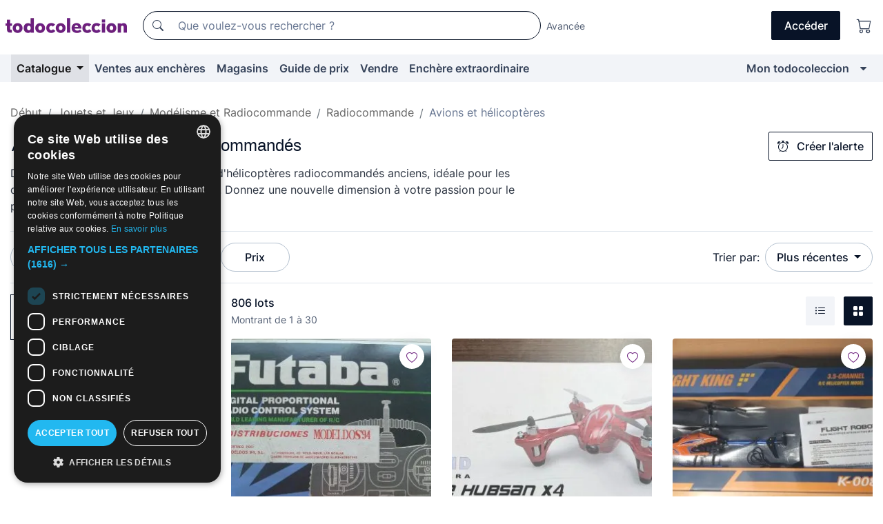

--- FILE ---
content_type: text/html;charset=UTF-8
request_url: https://fr.todocoleccion.net/s/avions-helicopteres-radiocommande
body_size: 24530
content:

<!DOCTYPE html>
<html lang="fr">
<head><script>(function(w,i,g){w[g]=w[g]||[];if(typeof w[g].push=='function')w[g].push(i)})
(window,'GTM-N5BMJZR','google_tags_first_party');</script><script>(function(w,d,s,l){w[l]=w[l]||[];(function(){w[l].push(arguments);})('set', 'developer_id.dY2E1Nz', true);
		var f=d.getElementsByTagName(s)[0],
		j=d.createElement(s);j.async=true;j.src='/2vdj/';
		f.parentNode.insertBefore(j,f);
		})(window,document,'script','dataLayer');</script>
<script>
if (typeof MutationObserver === 'undefined') {
var scriptTag = document.createElement('script');
scriptTag.src = "/assets/javascripts/vendor/mutationobserver.min.js";
// document.head.appendChild(scriptTag);
document.getElementsByTagName('head')[0].appendChild(scriptTag);
}
</script>
<meta http-equiv="Content-Type" content="text/html; charset=utf-8" />
<meta http-equiv="X-UA-Compatible" content="IE=edge">
<meta name="viewport" content="width=device-width, initial-scale=1">
<link rel="dns-prefetch" href="//pictures2.todocoleccion.net" />
<link rel="preconnect" href="https://assets2.todocoleccion.online" />
<link rel="preconnect" href="https://cloud10.todocoleccion.online" />
<link rel="shortcut icon" href="https://assets2.todocoleccion.online/assets/images/favicons/favicon.ico" type="image/x-icon" />
<script>
var MANGOPAY_CLIENT_ID = "todocoleccion";
var MANGOPAY_ENVIRONMENT = "PRODUCTION";
</script>
<meta name="description" content="Achetez et vendez en ligne : avions et hélicoptères radiocommandés. Procurez-vous l'objet qui vous passionne et complétez votre collection." />
<meta name="robots" content="index,follow" />
<meta name="apple-itunes-app" content="app-id=892347440">
<meta name="google-play-app" content="app-id=com.package.android">
<title>Avions et hélicoptères radiocommandés | Achat et vente sur todocoleccion</title>
<link rel="stylesheet" type="text/css" href="https://assets2.todocoleccion.online/assets/stylesheets/font-inter.css?202511261137">
<link rel="stylesheet" type="text/css" href="https://assets2.todocoleccion.online/assets/stylesheets/tcbootstrap.css?202511261137" />
<link rel="stylesheet" type="text/css" href="https://assets2.todocoleccion.online/assets/stylesheets/application.css?202511261137" />
<link rel="stylesheet" type="text/css" href="https://assets2.todocoleccion.online/assets/stylesheets/zoconet-design-system.css?202511261137" />
<link rel="stylesheet" type="text/css" href="https://assets2.todocoleccion.online/assets/icons/font/bootstrap-icons.css?202511261137" />
<link rel="stylesheet" type="text/css" href="https://assets2.todocoleccion.online/assets/stylesheets/swiper.css?202511261137" />
<link rel="stylesheet" type="text/css" href="https://assets2.todocoleccion.online/assets/plugins/bootstrap-slider/bootstrap-slider.min.css?202511261137" />
<link rel="stylesheet" type="text/css" href="https://assets2.todocoleccion.online/assets/stylesheets/buscador.css?202511261137" />
<link rel="stylesheet" type="text/css" href="https://assets2.todocoleccion.online/assets/stylesheets/facetas.css?202511261137" />
<link rel="stylesheet" type="text/css" href="https://assets2.todocoleccion.online/assets/stylesheets/bootstrap-slider-custom.css?202511261137" />
<link rel="canonical" href="https://fr.todocoleccion.net/s/avions-helicopteres-radiocommande" />
<link rel="alternate" hreflang="es" href="https://www.todocoleccion.net/s/aviones-helicopteros-radiocontrol" />
<link rel="alternate" hreflang="en" href="https://en.todocoleccion.net/s/airplanes-helicopters-radio-control" />
<link rel="alternate" hreflang="de" href="https://de.todocoleccion.net/s/funksteuerung-flugzeuge-hubschrauber" />
<link rel="alternate" hreflang="fr" href="https://fr.todocoleccion.net/s/avions-helicopteres-radiocommande" />
<link rel="alternate" hreflang="pt" href="https://pt.todocoleccion.net/s/avioes-helicopteros-radio-controlo" />
<link rel="alternate" hreflang="it" href="https://it.todocoleccion.net/s/aeroplani-elicotteri-radiocomando" />
<link rel="next" href="https://www.todocoleccion.net/s/avions-helicopteres-radiocommande?P=2" />
<script type="text/javascript" src="https://assets2.todocoleccion.online/assets/javascripts/vendor/modernizr.js?202601121244">
</script>
<script type="text/javascript" src="https://cdn.jsdelivr.net/npm/@mangopay/vault-sdk@1.2.1/dist/umd/client.min.js"></script>
<link rel="apple-touch-icon" href="https://assets2.todocoleccion.online/assets/images/apple_touch_icons/apple-touch-icon-iphone-60x60.png">
<link rel="apple-touch-icon" sizes="60x60" href="https://assets2.todocoleccion.online/assets/images/apple_touch_icons/apple-touch-icon-ipad-76x76.png">
<link rel="apple-touch-icon" sizes="114x114" href="https://assets2.todocoleccion.online/assets/images/apple_touch_icons/apple-touch-icon-iphone-retina-120x120.png">
<link rel="apple-touch-icon" sizes="144x144" href="https://assets2.todocoleccion.online/assets/images/apple_touch_icons/apple-touch-icon-ipad-retina-152x152.png">
<meta name="apple-itunes-app" content="app-id=892347440">
<script>
var ASSETS_HOST = "https://assets2.todocoleccion.online";
var FINGERPRINT_IMAGES ="202512231041";
var FINGERPRINT_CSS ="202511261137";
</script>
<script>
dataLayer = [];
// Configuración cookieScript: Nos aseguramos que, al arrancar, por defecto estén denegadas las cookies,
// porque se nos queja Google de que ejecutamos cosas de recoplilación de datos antes de que el usuario pueda aceptar o denegar las cookies.
dataLayer.push(
'consent',
'default',
{
'ad_personalization': 'denied',
'ad_storage': 'denied',
'ad_user_data': 'denied',
'analytics_storage': 'denied',
'wait_for_update': 500
}
);
dataLayer.push({"loggedIn":false});
dataLayer.push({"esMovil":false});
dataLayer.push({"content_type":"listado"});
</script>
<script>(function(w,d,s,l,i){w[l]=w[l]||[];w[l].push({'gtm.start':
new Date().getTime(),event:'gtm.js'});var f=d.getElementsByTagName(s)[0],
j=d.createElement(s),dl=l!='dataLayer'?'&l='+l:'';j.async=true;j.src=
'https://www.googletagmanager.com/gtm.js?id='+i+dl;f.parentNode.insertBefore(j,f);
})(window,document,'script','dataLayer','GTM-N5BMJZR');</script>
<meta name="google-translate-customization" content="666371e4fcbb35ea-7d61682752185561-g881534783573c20e-15" />
<!-- CBWIRE Styles -->
<style >[wire\:loading][wire\:loading], [wire\:loading\.delay][wire\:loading\.delay], [wire\:loading\.inline-block][wire\:loading\.inline-block], [wire\:loading\.inline][wire\:loading\.inline], [wire\:loading\.block][wire\:loading\.block], [wire\:loading\.flex][wire\:loading\.flex], [wire\:loading\.table][wire\:loading\.table], [wire\:loading\.grid][wire\:loading\.grid], [wire\:loading\.inline-flex][wire\:loading\.inline-flex] {display: none;}[wire\:loading\.delay\.none][wire\:loading\.delay\.none], [wire\:loading\.delay\.shortest][wire\:loading\.delay\.shortest], [wire\:loading\.delay\.shorter][wire\:loading\.delay\.shorter], [wire\:loading\.delay\.short][wire\:loading\.delay\.short], [wire\:loading\.delay\.default][wire\:loading\.delay\.default], [wire\:loading\.delay\.long][wire\:loading\.delay\.long], [wire\:loading\.delay\.longer][wire\:loading\.delay\.longer], [wire\:loading\.delay\.longest][wire\:loading\.delay\.longest] {display: none;}[wire\:offline][wire\:offline] {display: none;}[wire\:dirty]:not(textarea):not(input):not(select) {display: none;}:root {--livewire-progress-bar-color: #2299dd;}[x-cloak] {display: none !important;}</style>
</head>
<body class="at-desktop">
<div id="wrap" class="pagina">
<span id="inicio">
</span>
<div id="header" role="banner" class="hidden-print">
<div id="cabecera" role="banner" class="hidden-print">
<div id="cabecera-top-container">
<div id="cabecera-top">
<div class="container p-0 p-md-3">
<div class="d-flex justify-content-between align-items-center">
<div class="cabecera-col col-side-user-menu">
<button wire:snapshot="&#x7b;&quot;data&quot;&#x3a;&#x7b;&#x7d;,&quot;memo&quot;&#x3a;&#x7b;&quot;id&quot;&#x3a;&quot;8ae1873bb2f549dec751637f8942092b&quot;,&quot;name&quot;&#x3a;&quot;cabecera&#x2f;SideUserMenuButton&quot;,&quot;path&quot;&#x3a;&quot;cabecera&#x2f;SideUserMenuButton&quot;,&quot;method&quot;&#x3a;&quot;GET&quot;,&quot;children&quot;&#x3a;&#x5b;&#x5d;,&quot;scripts&quot;&#x3a;&#x5b;&#x5d;,&quot;assets&quot;&#x3a;&#x5b;&#x5d;,&quot;isolate&quot;&#x3a;false,&quot;lazyLoaded&quot;&#x3a;false,&quot;lazyIsolated&quot;&#x3a;true,&quot;errors&quot;&#x3a;&#x5b;&#x5d;,&quot;locale&quot;&#x3a;&quot;en&quot;&#x7d;,&quot;checksum&quot;&#x3a;&quot;D46B63A517A76F06CA891F03BEC322EF2FC546D51D19691789AA07EF4122679C&quot;&#x7d;" wire:effects="[]" wire:id="8ae1873bb2f549dec751637f8942092b"
aria-controls="SideUserMenu"
aria-expanded="false"
data-toggle="modal"
data-target="#SideUserMenu"
title="Afficher/cacher le menu utilisateur"
type="button"
class="pl-5 btn-without-min-width btn btn-outline-primary"
style="border-width: 0px"
wire:click="$dispatch( 'update-side-user-menu-modal-body' )"
>
<span class="bi bi-list icon-header-menu fs-24"></span>
</button>
</div>
<div class="align-self-center d-none d-md-block logo-header">
<div id="cabecera-logo" class="mr-5 w-100">
<a
href="/"
title="todocoleccion - Achat, vente et vente aux enchères d'antiquités, d'art et d'objets de collection"
class="d-inline-block py-3 d-flex align-items-center"
>
<span class="sprite1 sprite1-logotipo_tc"></span>
<span class="sr-only">todocoleccion : achat et vente d'antiquités et d'objets de collection</span>
</a>
</div>
</div>
<div class="align-self-center order-3 ml-auto">
<div class="opciones_cab">
<ul id="cabecera-menu" class="d-flex flex-nowrap align-items-center list-inline user-isnt-loggedin">
<li id="btn-login" class="cabecera-menu-userlink list-inline-item d-none d-md-block mr-6">
<a
href="/acceder/?cod=ent&amp;encoded_back_url=true&amp;back_url=%2Fbuscador%3FRw%3D2%26sec%3Davions%2Dhelicopteres%2Dradiocommande"
id="cabecera-menu-login-link"
title="Accéder à Mon todocoleccion"
class="btn btn-primary no-underline text-color menu-link d-inline-block act-as-link"
rel="nofollow"
>
<span>
Accéder
</span>
</a>
</li>
<li class="list-inline-item pl-4 pr-5 p-md-0 mr-md-3">
<a
href="/carrito_de_compra"
title="Panier"
class="no-underline menu-link d-inline-block act-as-link"
rel="nofollow"
>
<i
class="bi bi-cart icon-cabecera-menu"
title="Panier"
></i>
<span wire:snapshot="&#x7b;&quot;data&quot;&#x3a;&#x7b;&quot;count&quot;&#x3a;0&#x7d;,&quot;memo&quot;&#x3a;&#x7b;&quot;id&quot;&#x3a;&quot;10f594e55d487f2e009adb6bb92c3b5e&quot;,&quot;name&quot;&#x3a;&quot;shared&#x2f;BasketCount&quot;,&quot;path&quot;&#x3a;&quot;shared&#x2f;BasketCount&quot;,&quot;method&quot;&#x3a;&quot;GET&quot;,&quot;children&quot;&#x3a;&#x5b;&#x5d;,&quot;scripts&quot;&#x3a;&#x5b;&#x5d;,&quot;assets&quot;&#x3a;&#x5b;&#x5d;,&quot;isolate&quot;&#x3a;false,&quot;lazyLoaded&quot;&#x3a;false,&quot;lazyIsolated&quot;&#x3a;true,&quot;errors&quot;&#x3a;&#x5b;&#x5d;,&quot;locale&quot;&#x3a;&quot;en&quot;&#x7d;,&quot;checksum&quot;&#x3a;&quot;DD63965D87FB8B687AD5ADEF28DB18316117783D94A5B14092509FA0886D54D3&quot;&#x7d;" wire:effects="&#x7b;&quot;listeners&quot;&#x3a;&#x5b;&quot;basket-count-updated&quot;&#x5d;&#x7d;" wire:id="10f594e55d487f2e009adb6bb92c3b5e">
</span>
</a>
</li>
</ul>
</div>
</div>
<div id="buscador-header" class="flex-grow-1 order-sm-0 order-2 py-5 p-md-3">
<div class="w-100 buscador_cab" role="search">
<form action="/buscador" method="get" name="Buscador">
<input type="hidden" name="from" value="top">
<label for="buscador-general" class="sr-only">
Buscar:
</label>
<div class="input-group buscador-general input-group-search-primary d-flex flex-row justify-content-between align-items-start flex-nowrap w-100">
<div class="input-group-prepend">
<button
class="btn"
data-testid="search-button"
type="submit"
title="Moteur de recherche de todocoleccion"
>
<span class="bi bi-search"></span>
</button>
</div>
<input
type="search"
name="bu"
id="buscador-general"
value=""
class="form-control campo_buscar"
placeholder="Que voulez-vous rechercher ?"
title="Que voulez-vous rechercher ?"
/>
</div>
</form>
</div>
</div>
<div id="buscador-header-avanzado" class="flex-grow-1 d-none d-xl-block">
<a href="/buscador/turbo" id="buscador-avanzado-link" class="ml-0" rel="nofollow">
Avancée
</a>
</div>
</div>
</div>
</div>
</div>
<div
id="cabecera-barra"
role="navigation"
class="navbar navbar-light navbar-expand bg-gray navbar-zoconet-main "
>
<div class="container">
<ul class="nav navbar-nav w-100 justify-content-between justify-content-md-start">
<li
class="active nav-item first-item dropdown"
>
<a wire:snapshot="&#x7b;&quot;data&quot;&#x3a;&#x7b;&quot;catalogo_path&quot;&#x3a;&quot;&#x2f;s&#x2f;catalogue&quot;&#x7d;,&quot;memo&quot;&#x3a;&#x7b;&quot;id&quot;&#x3a;&quot;bc1d8fd2e94a07dad60753f71660171f&quot;,&quot;name&quot;&#x3a;&quot;shared.cabecera.MenuCatalogoButton&quot;,&quot;path&quot;&#x3a;&quot;shared.cabecera.MenuCatalogoButton&quot;,&quot;method&quot;&#x3a;&quot;GET&quot;,&quot;children&quot;&#x3a;&#x5b;&#x5d;,&quot;scripts&quot;&#x3a;&#x5b;&#x5d;,&quot;assets&quot;&#x3a;&#x5b;&#x5d;,&quot;isolate&quot;&#x3a;false,&quot;lazyLoaded&quot;&#x3a;false,&quot;lazyIsolated&quot;&#x3a;true,&quot;errors&quot;&#x3a;&#x5b;&#x5d;,&quot;locale&quot;&#x3a;&quot;en&quot;&#x7d;,&quot;checksum&quot;&#x3a;&quot;5F5EA264784FE3895A0FCE281458D34E89746829BC7ADF390E8D653ED4E68DDB&quot;&#x7d;" wire:effects="[]" wire:id="bc1d8fd2e94a07dad60753f71660171f"
href="/s/catalogue"
title="Catalogue"
class="link-to-catalogo dropdown-toggle pull-left nav-link"
data-toggle="dropdown"
role="button"
aria-haspopup="true"
aria-expanded="false"
wire:click="$dispatch( 'update-menu-catalogo-dropdown-menu' )"
>
Catalogue
</a>
<div class="dropdown-menu dropdown-menu-catalogo z-index-max pt-6 pb-4">
<div wire:snapshot="&#x7b;&quot;data&quot;&#x3a;&#x7b;&quot;yet_loaded&quot;&#x3a;false,&quot;secciones&quot;&#x3a;&#x5b;&#x5d;&#x7d;,&quot;memo&quot;&#x3a;&#x7b;&quot;id&quot;&#x3a;&quot;caf8360c966133dd87039ceacbd0872c&quot;,&quot;name&quot;&#x3a;&quot;shared.cabecera.MenuCatalogoDropdownMenu&quot;,&quot;path&quot;&#x3a;&quot;shared.cabecera.MenuCatalogoDropdownMenu&quot;,&quot;method&quot;&#x3a;&quot;GET&quot;,&quot;children&quot;&#x3a;&#x5b;&#x5d;,&quot;scripts&quot;&#x3a;&#x5b;&#x5d;,&quot;assets&quot;&#x3a;&#x5b;&#x5d;,&quot;isolate&quot;&#x3a;false,&quot;lazyLoaded&quot;&#x3a;false,&quot;lazyIsolated&quot;&#x3a;true,&quot;errors&quot;&#x3a;&#x5b;&#x5d;,&quot;locale&quot;&#x3a;&quot;en&quot;&#x7d;,&quot;checksum&quot;&#x3a;&quot;509C66B846BF3B89B21C402FAA2103CF7ABDFE6E9DA189589CF08806B6E0ABAC&quot;&#x7d;" wire:effects="&#x7b;&quot;listeners&quot;&#x3a;&#x5b;&quot;update-menu-catalogo-dropdown-menu&quot;&#x5d;&#x7d;" wire:id="caf8360c966133dd87039ceacbd0872c">
<div wire:loading>
<div class="p-4">
<i class="icon text-muted icon-spinner icon-spin"></i>
</div>
</div>
<div class="list-group">
<div class="grid-list-group-catalog">
</div>
<div>
<a
href="/s/catalogue"
class="btn btn-outline-primary btn-ghost font-weight-bold p-4"
title="Voir toutes les sections"
>
Voir toutes les sections
<i class="bi bi-arrow-right"></i>
</a>
</div>
</div>
</div>
</div>
</li>
<li
class="nav-item d-none d-md-block"
>
<a
href="/encheres"
title="Ventes aux enchères en ligne"
class="nav-link"
>
Ventes aux enchères
</a>
</li>
<li
class="nav-item d-none d-md-block"
>
<a
href="/tiendas"
title="Magasins"
class="nav-link"
>
Magasins
</a>
</li>
<li
class="nav-item d-none d-md-block"
>
<a
href="/guide-de-prix"
title="Guide de prix"
class="nav-link"
>
Guide de prix
</a>
</li>
<li
class="nav-item second-item"
>
<a
href="/aide/vendre"
title="Vendre sur todocoleccion"
class="nav-link"
>
Vendre
</a>
</li>
<li
class="nav-item d-none d-md-block"
>
<a
href="/s/catalogue?M=e&amp;O=mas"
title="Enchère extraordinaire"
class="nav-link"
>
Enchère extraordinaire
</a>
</li>
<li
class="nav-item last-item ml-sm-auto"
>
<a
href="/mitc"
title="Mon todocoleccion."
class="nav-link"
>
Mon todocoleccion
</a>
</li>
<li class="nav-item visible-md visible-lg mitc_mostrar">
<a
href="/mitc?mostrarbmtc"
title="Afficher la barre Mon todocoleccion."
class="nav-link"
>
<span class="hidden">
Afficher la barre Mon todocoleccion
</span><i class="icon icon-caret-down"></i>
</a>
</li>
</ul>
</div>
</div>
</div>
</div>
<div id="page-content">
<div id="page-content-fullwidth">
</div>
<div class="container">
<div id="react-breadcrumbs">
<div
class=" mt-7"
style="height: 40px"
>
<div class="swiper">
<div class="swiper-container" data-initialSlide="4">
<ul
class="
breadcrumb
flex-nowrap
swiper-wrapper
m-0
"
>
<li
class="breadcrumb-item swiper-slide"
style="width: auto"
>
<a href="/" title="Page d'accueil" class="breadcrumb-link">
<span>
Début
</span>
</a>
</li>
<li
class="breadcrumb-item swiper-slide"
style="width: auto"
>
<a href="/s/jouets" title=" Jouets et Jeux" class="breadcrumb-link">
<span> Jouets et Jeux</span>
</a>
</li>
<li
class="breadcrumb-item swiper-slide"
style="width: auto"
>
<a href="/s/modelisme-radiocommande" title="Mod&eacute;lisme et Radiocommande" class="breadcrumb-link">
<span>Modélisme et Radiocommande</span>
</a>
</li>
<li
class="breadcrumb-item swiper-slide"
style="width: auto"
>
<a href="/s/radiocommande" title="Radiocommande" class="breadcrumb-link">
<span>Radiocommande</span>
</a>
</li>
<li
class="active breadcrumb-item swiper-slide"
style="width: auto"
>
<span class="breadcrumb-nolink">Avions et hélicoptères</span>
</li>
</ul>
</div>
</div>
</div>
</div>
<script type="application/ld+json">
{"itemListElement":[{"item":{"@id":"/","name":"Début"},"position":1,"@type":"ListItem"},{"item":{"@id":"/s/jouets","name":" Jouets et Jeux"},"position":2,"@type":"ListItem"},{"item":{"@id":"/s/modelisme-radiocommande","name":"Modélisme et Radiocommande"},"position":3,"@type":"ListItem"},{"item":{"@id":"/s/radiocommande","name":"Radiocommande"},"position":4,"@type":"ListItem"},{"item":{"@id":"","name":"Avions et hélicoptères"},"position":5,"@type":"ListItem"}],"@context":"https://schema.org","@type":"BreadcrumbList"}
</script>
<div id="layout-buscador-header" class="margin-bottom">
<div class="block-with-button-at-right mb-6">
<div>
<h1 class="h1_seccion buscador-empty_search">
<div class="buscador-_h1_seccion fs-20 font-weight-bold text-gray-900 fs-lg-24">
Avions et hélicoptères radiocommandés
</div>
</h1>
<div class="row no-gutters">
<div class="col-12 col-sm-8">
<p class="fs-sm-16 mb-0 fs-14 text-gray-800">
Découvrez notre collection d'avions et d'hélicoptères radiocommandés anciens, idéale pour les collectionneurs et les passionnés de vol. Donnez une nouvelle dimension à votre passion pour le piloter grâce à ces pièces uniques !
</p>
</div>
</div>
</div>
<div class="hidden-xs hidden-sm button-container">
<div wire:snapshot="&#x7b;&quot;data&quot;&#x3a;&#x7b;&quot;seccion_id&quot;&#x3a;2290,&quot;alert_has_been_created&quot;&#x3a;false,&quot;catalog_alert_id&quot;&#x3a;0&#x7d;,&quot;memo&quot;&#x3a;&#x7b;&quot;id&quot;&#x3a;&quot;41c02b509e4cf7e8508b82c39cda094d&quot;,&quot;name&quot;&#x3a;&quot;buscador&#x2f;default&#x2f;AlertButtonCatalog&quot;,&quot;path&quot;&#x3a;&quot;buscador&#x2f;default&#x2f;AlertButtonCatalog&quot;,&quot;method&quot;&#x3a;&quot;GET&quot;,&quot;children&quot;&#x3a;&#x5b;&#x5d;,&quot;scripts&quot;&#x3a;&#x5b;&#x5d;,&quot;assets&quot;&#x3a;&#x5b;&#x5d;,&quot;isolate&quot;&#x3a;false,&quot;lazyLoaded&quot;&#x3a;false,&quot;lazyIsolated&quot;&#x3a;true,&quot;errors&quot;&#x3a;&#x5b;&#x5d;,&quot;locale&quot;&#x3a;&quot;en&quot;&#x7d;,&quot;checksum&quot;&#x3a;&quot;E6FB65E99D9A5044552CD8B554832146D2675499BFA29CE3FE3F248D5D8D91E6&quot;&#x7d;" wire:effects="&#x7b;&quot;listeners&quot;&#x3a;&#x5b;&quot;catalog-alert-was-deleted&quot;,&quot;catalog-alert-was-created&quot;&#x5d;&#x7d;" wire:id="41c02b509e4cf7e8508b82c39cda094d">
<button
class="btn btn-outline-primary js-crear-alerta-catalogo btn-block-only-xs"
data-nuevo-usuario-accion-tipo="1"
data-nuevo-usuario-accion-valor="2290"
data-seccion="2290"
wire:click="createCatalogAlert()"
wire:requirelogin
>
<i class="bi btn-icon-left bi-alarm"></i>
Créer l'alerte
</button>
</div>
</div>
</div>
</div>
<nav class="d-sm-flex justify-content-between d-block sticky-top bg-white border-top border-bottom mb-5" id="menu-listado">
<div data-testid="buscador-default-fast_filters" class="d-sm-flex py-4 py-sm-5">
<div class="btn-group d-block d-sm-inline mr-2" role="group">
<div
id="react-BuscadorFilters"
class="button-container"
data-props="&#x7b;&quot;favourite_sellers&quot;&#x3a;&#x5b;&#x5d;,&quot;search_bean&quot;&#x3a;&#x7b;&quot;provincia&quot;&#x3a;&quot;0&quot;,&quot;seccion_subdominio&quot;&#x3a;&quot;avions-helicopteres-radiocommande&quot;,&quot;seccion_id&quot;&#x3a;2290,&quot;full_name&quot;&#x3a;null,&quot;facets_selected&quot;&#x3a;&#x5b;&#x5d;,&quot;pago_tc&quot;&#x3a;false,&quot;is_extra_auction_available&quot;&#x3a;true,&quot;horas&quot;&#x3a;&quot;0&quot;,&quot;estado&quot;&#x3a;false,&quot;catalog_path&quot;&#x3a;&quot;&#x2f;s&#x2f;catalogue&quot;,&quot;pais&quot;&#x3a;&quot;&quot;,&quot;from&quot;&#x3a;&quot;&quot;,&quot;navegacion&quot;&#x3a;&quot;g&quot;,&quot;mostrar&quot;&#x3a;&quot;t&quot;,&quot;identificador&quot;&#x3a;null,&quot;condicion&quot;&#x3a;&quot;&quot;,&quot;facets&quot;&#x3a;&#x5b;&#x5d;,&quot;tiendas&quot;&#x3a;null,&quot;is_extra_auction_tematic&quot;&#x3a;false,&quot;soloconenviogratis&quot;&#x3a;null,&quot;preciodesde&quot;&#x3a;null,&quot;orden&quot;&#x3a;&quot;r&quot;,&quot;seccion_titulo&quot;&#x3a;&quot;Avions et h&eacute;licopt&egrave;res&quot;,&quot;preciohasta&quot;&#x3a;null,&quot;tienda&quot;&#x3a;null,&quot;filtrar_por_vendedor_favorito&quot;&#x3a;false,&quot;id_pais&quot;&#x3a;0,&quot;is_seller_or_shop_catalog&quot;&#x3a;false&#x7d;,&quot;filters_applied_count&quot;&#x3a;1,&quot;total_lots_found&quot;&#x3a;806&#x7d;"
>
</div>
</div>
<div class="d-none d-lg-inline">
<div class="btn-group">
<div class="dropdown">
<div class="any">
<button
aria-expanded="false"
class="btn btn-filter dropdown-toggle"
data-toggle="dropdown"
data-target="dropdown-menu-sales-modality"
id="dropdown-menu-button-sales-modality"
type="button"
>
Modalité de vente
</button>
<div
aria-labelledby="dropdown-menu-button-sales-modality"
class="dropdown-menu"
id="dropdown-menu-sales-modality"
>
<button
class="dropdown-item"
data-obfuscated-link
data-href="/s/avions-helicopteres-radiocommande/vente-directe"
title="Lots en vente directe"
type="button"
>
Vente directe
</button>
<a
class="dropdown-item"
href="/s/avions-helicopteres-radiocommande/encheres"
title="Lots aux enchères"
type="button"
>
Vente aux enchères
</a>
<button
class="dropdown-item"
data-obfuscated-link
data-href="/s/avions-helicopteres-radiocommande/soulignes"
title="Lots soulignés"
type="button"
>
Soulignés
</button>
<button
class="dropdown-item"
data-obfuscated-link
data-href="/s/avions-helicopteres-radiocommande/rabais"
title="Lots avec rabais"
type="button"
>
Avec rabais
</button>
<a
class="dropdown-item"
href="/s/avions-helicopteres-radiocommande?M=e&amp;O=r"
title="Lots d'Enchère Extraordinaire"
type="button"
>
Enchère Extraordinaire
</a>
</div>
</div>
</div>
</div>
<div class="btn-group">
<div class="dropdown" id="modal-range-price">
<div class="any">
<button
aria-expanded="false"
class="btn btn-filter "
id="dropdown-menu-button-range-price"
type="button"
>
Prix
</button>
</div>
<div
aria-labelledby="dropdown-menu-button-range-price"
class="dropdown-menu px-3"
id="buscador-default-fast_filters-modal_range_price"
data-testid="buscador-price-modal"
style="width: 380px"
>
<div class="modal-body">
<div class="mb-6">
<input
id="ex2"
type="text"
value=""
data-slider-min="0"
data-slider-max="4000"
data-slider-step="1"
data-slider-value="[0,4000]"
data-slider-tooltip="hide"
/>
</div>
<form
action="/s/avions-helicopteres-radiocommande"
id="modal-range-price-form"
method="get"
name="RangePriceForm"
>
<div class="form-row">
<div class="form-group col-md-6">
<label for="modal-range-pricedesde">De</label>
<div class="input-group-with-icons right-icon input-group">
<input
autocomplete="off"
class="form-control"
id="modal-range-pricedesde"
inputmode="numeric"
min="0"
name="preciodesde"
placeholder="0"
step="1"
type="number"
value=""
>
<div class="input-group-append">
<span class="input-group-text"><span class="bi bi-currency-euro"></span></span>
</div>
</div>
</div>
<div class="form-group col-md-6">
<label for="modal-range-pricehasta">À</label>
<div class="input-group-with-icons right-icon input-group">
<input
autocomplete="off"
class="form-control"
id="modal-range-pricehasta"
inputmode="numeric"
min="0"
name="preciohasta"
placeholder="Aucune limite"
step="1"
type="number"
value=""
>
<div class="input-group-append">
<span class="input-group-text"><span class="bi bi-currency-euro"></span></span>
</div>
</div>
</div>
</div>
<div id="error-precio" class="invalid-feedback">
</div>
</form>
</div>
<div class="modal-footer">
<button type="button" class="btn btn-secondary" id="dropdown-close-menu-button-range-price">
Annuler
</button>
<button type="submit" class="btn btn-primary" id="dropdown-submit-menu-button-range-price" form="modal-range-price-form">
Appliquer
</button>
</div>
</div>
</div>
</div>
</div>
</div>
<div class="d-none d-sm-inline py-4 py-sm-5">
<div class="d-flex align-items-center">
<label class="mr-3 my-0" id="sort-by--" for="dropdown-menu-button-sort-by--">
Trier par:
</label>
<div class="dropdown" aria-labelled-by="sort-by--">
<button
aria-expanded="false"
class="btn btn-filter dropdown-toggle"
data-testid="dropdown-menu-button-sort-by"
data-toggle="dropdown"
id="dropdown-menu-button-sort-by--"
type="button"
>
Plus récentes
</button>
<div
aria-labelledby="dropdown-menu-button-sort-by--"
class="z-index-1020 dropdown-menu dropdown-menu-right"
data-testid="dropdown-menu-select-order-by"
>
<button class="dropdown-item active" data-href="/s/avions-helicopteres-radiocommande" onclick="location = this.dataset.href" type="button"
>
Plus récentes
</button>
<button class="dropdown-item" data-href="/s/avions-helicopteres-radiocommande?O=a" onclick="location = this.dataset.href" type="button"
>
Plus anciens
</button>
<button class="dropdown-item" data-href="/s/avions-helicopteres-radiocommande?O=d" onclick="location = this.dataset.href" type="button"
>
Meilleurs rabais
</button>
<button class="dropdown-item" data-href="/s/avions-helicopteres-radiocommande?O=df" onclick="location = this.dataset.href" type="button"
>
Rabais d'expiration
</button>
<button class="dropdown-item" data-href="/s/avions-helicopteres-radiocommande?O=c" onclick="location = this.dataset.href" type="button"
>
Plus consultés aujourd'hui
</button>
<button class="dropdown-item" data-href="/s/avions-helicopteres-radiocommande?O=menos" onclick="location = this.dataset.href" type="button"
>
Prix le plus bas
</button>
<button class="dropdown-item" data-href="/s/avions-helicopteres-radiocommande?O=mas" onclick="location = this.dataset.href" type="button"
>
Prix plus élevé
</button>
<button class="dropdown-item" data-href="/s/avions-helicopteres-radiocommande?O=seg" onclick="location = this.dataset.href" type="button"
>
Plus de suivis
</button>
</div>
</div>
</div>
</div>
</nav>
<div class="row">
<div class="col-lg-9 order-lg-2" role="main">
<div class="row mb-3 mb-md-5">
<div class="col align-self-center">
<div
class="font-weight-bold fs-16 text-gray-900"
data-testid="lotesencontrados"
>
806 lots
</div>
<span class="fs-14 text-gray-600">
Montrant de
1
à
30
</span>
</div>
<div class="col text-right align-self-center">
<span class="mr-3">
<button
class="btn btn btn-without-min-width btn-secondary"
data-href="/s/avions-helicopteres-radiocommande?N=i"
data-obfuscated-link
title="Voir les lots comme une liste"
type="button"
>
<span class="bi bi-list-ul"></span>
<span class="sr-only">
Liste
</span>
</button>
</span>
<a
class="btn btn-primary btn btn-without-min-width btn-primary"
href="/s/avions-helicopteres-radiocommande"
title="Voir les lots en galerie"
>
<span class="bi bi-grid-fill"></span>
<span class="sr-only">
Galerie de photos
</span>
</a>
</div>
</div>
<div id="buscador-lote-items-container" class="ga-track-catn1">
<div class="card-lotes-in-gallery">
<div class="card-lote card-lote-as-gallery" data-testid="116964319">
<div class="position-relative">
<div class="mb-3 mb-sm-4 position-relative">
<div class="at-corner-top-right over-stretched-link">
<div class="follow-lote-button lotes-enlaces-rapidos mr-0 mr-md-1">
<button
class="d-flex justify-content-center align-items-center text-brand bg-white border-0 rounded-circle lotes_enlaces_rapidos-button btn-circle clickeable isnt-active js-followup ga-track-click-in-poner-en-seguimiento"
id="corazon-116964319"
onClick=""
data-ajax="/api/seguimientos/create?id=116964319"
data-require-login="true"
data-id_lote="116964319" data-nuevo-usuario-accion-tipo="0"
data-nuevo-usuario-accion-valor="116964319" rel="nofollow" title="Suivre"
type="button"
>
<i class="bi lotes_enlaces_rapidos-icon js-icon-seguimiento inline-block bi-heart"></i>
</button>
</div>
</div>
<picture>
<source media="(max-width: 375px)" srcset="https://cloud10.todocoleccion.online/radio-control-aviones/tc/2018/04/02/21/116964319.webp?size=165x165&crop=true" type="image/webp">
<source media="(max-width: 375px)" srcset="https://cloud10.todocoleccion.online/radio-control-aviones/tc/2018/04/02/21/116964319.jpg?size=165x165&crop=true">
<source media="(min-width: 376px)" srcset="https://cloud10.todocoleccion.online/radio-control-aviones/tc/2018/04/02/21/116964319.webp?size=292x292&crop=true" type="image/webp">
<source media="(min-width: 376px)" srcset="https://cloud10.todocoleccion.online/radio-control-aviones/tc/2018/04/02/21/116964319.jpg?size=292x292&crop=true">
<img src="https://cloud10.todocoleccion.online/radio-control-aviones/tc/2018/04/02/21/116964319.jpg?size=292x292&crop=true" title="APARATO&#x20;DE&#x20;RADIO&#x20;CONTROL&#x20;FUTABA&#x20;,&#x20;MADE&#x20;IN&#x20;TAIWAN.&#x20;EN&#x20;SU&#x20;CAJA&#x20;..&#x20;&iexcl;&#x20;NO&#x20;SE&#x20;SI&#x20;FUNCIONA&#x20;&#x21;&#x21;" alt="Radiocommande&#x3a;&#x20;APARATO&#x20;DE&#x20;RADIO&#x20;CONTROL&#x20;FUTABA&#x20;,&#x20;MADE&#x20;IN&#x20;TAIWAN.&#x20;EN&#x20;SU&#x20;CAJA&#x20;..&#x20;&iexcl;&#x20;NO&#x20;SE&#x20;SI&#x20;FUNCIONA&#x20;&#x21;&#x21;" width="292" height="292" class="img-fluid card-lote-main-image rounded-sm" />
</picture>
<span class="badge card-badge-lote badge-sell"><i class="bi bi-clock-history"></i> <span wire:snapshot="&#x7b;&quot;data&quot;&#x3a;&#x7b;&quot;auction_datetime_end&quot;&#x3a;&quot;January,&#x20;22&#x20;2026&#x20;19&#x3a;35&#x3a;00&#x20;&#x2b;0100&quot;&#x7d;,&quot;memo&quot;&#x3a;&#x7b;&quot;id&quot;&#x3a;&quot;a45eed9a2824a5c2b9592e0ed67dfc01&quot;,&quot;name&quot;&#x3a;&quot;shared&#x2f;AuctionTimeRemaining&quot;,&quot;path&quot;&#x3a;&quot;shared&#x2f;AuctionTimeRemaining&quot;,&quot;method&quot;&#x3a;&quot;GET&quot;,&quot;children&quot;&#x3a;&#x5b;&#x5d;,&quot;scripts&quot;&#x3a;&#x5b;&#x5d;,&quot;assets&quot;&#x3a;&#x5b;&#x5d;,&quot;isolate&quot;&#x3a;false,&quot;lazyLoaded&quot;&#x3a;false,&quot;lazyIsolated&quot;&#x3a;true,&quot;errors&quot;&#x3a;&#x5b;&#x5d;,&quot;locale&quot;&#x3a;&quot;en&quot;&#x7d;,&quot;checksum&quot;&#x3a;&quot;9FA3A45BB00ABC427D27CCA8B673633769A20CA109A6A6F5B4C938377E0990D6&quot;&#x7d;" wire:effects="[]" wire:id="a45eed9a2824a5c2b9592e0ed67dfc01" wire:poll.3600s.visible>
4 j&nbsp;9 h
</span></span>
</div>
<div>
<h2 class="mb-2">
<a
id="translated-lot-title-116964319"
href="/radiocommande-avions/aparato-radio-control-futaba-made-in-taiwan-su-caja-no-se-si-funciona~x116964319"
class="line-clamp fs-16 no-underline text-gray-800 font-weight-normal stretched-link ga-track-click-catn1 js-over_image js-translated-lot-titles hidden"
title="titre traduit"
data-id-lote="116964319" data-image-url="https://cloud10.todocoleccion.online/radio-control-aviones/tc/2018/04/02/21/116964319.webp"
>
titre traduit
</a>
<a
id="lot-title-116964319"
href="/radiocommande-avions/aparato-radio-control-futaba-made-in-taiwan-su-caja-no-se-si-funciona~x116964319"
class="line-clamp fs-16 no-underline text-gray-800 font-weight-normal stretched-link ga-track-click-catn1 js-over_image js-lot-titles"
title="APARATO&#x20;DE&#x20;RADIO&#x20;CONTROL&#x20;FUTABA&#x20;,&#x20;MADE&#x20;IN&#x20;TAIWAN.&#x20;EN&#x20;SU&#x20;CAJA&#x20;..&#x20;&iexcl;&#x20;NO&#x20;SE&#x20;SI&#x20;FUNCIONA&#x20;&#x21;&#x21;"
data-id-lote="116964319" data-image-url="https://cloud10.todocoleccion.online/radio-control-aviones/tc/2018/04/02/21/116964319.webp"
>
APARATO DE RADIO CONTROL FUTABA , MADE IN TAIWAN. EN SU CAJA .. &iexcl; NO SE SI FUNCIONA &#x21;&#x21;
</a>
</h2>
</div>
<div id="foto116964319" class="full-size d-none d-lg-block d-xl-block"></div>
</div>
<div>
<div class="mb-3">
<span class="fs-14 text-gray-500 line-clamp-1">Avions et hélicoptères radiocommandés</span>
</div>
<div class="d-flex align-items-center flex-wrap">
<span class="card-price fs-18 fs-lg-20 font-weight-bold text-gray-900 mr-2">
10,50 €
</span>
</div>
<div class="text-gray-600 fs-14 font-weight-normal">
0 enchères
</div>
</div>
</div><div class="card-lote card-lote-as-gallery" data-testid="631934284">
<div class="position-relative">
<div class="mb-3 mb-sm-4 position-relative">
<div class="at-corner-top-right over-stretched-link">
<div class="follow-lote-button lotes-enlaces-rapidos mr-0 mr-md-1">
<button
class="d-flex justify-content-center align-items-center text-brand bg-white border-0 rounded-circle lotes_enlaces_rapidos-button btn-circle clickeable isnt-active js-followup ga-track-click-in-poner-en-seguimiento"
id="corazon-631934284"
onClick=""
data-ajax="/api/seguimientos/create?id=631934284"
data-require-login="true"
data-id_lote="631934284" data-nuevo-usuario-accion-tipo="0"
data-nuevo-usuario-accion-valor="631934284" rel="nofollow" title="Suivre"
type="button"
>
<i class="bi lotes_enlaces_rapidos-icon js-icon-seguimiento inline-block bi-heart"></i>
</button>
</div>
</div>
<picture>
<source media="(max-width: 375px)" srcset="https://cloud10.todocoleccion.online/radio-control-aviones/tc/2026/01/15/17/631934284_tcimg_A58794FA.webp?size=165x165&crop=true" type="image/webp">
<source media="(max-width: 375px)" srcset="https://cloud10.todocoleccion.online/radio-control-aviones/tc/2026/01/15/17/631934284_tcimg_A58794FA.jpg?size=165x165&crop=true">
<source media="(min-width: 376px)" srcset="https://cloud10.todocoleccion.online/radio-control-aviones/tc/2026/01/15/17/631934284_tcimg_A58794FA.webp?size=292x292&crop=true" type="image/webp">
<source media="(min-width: 376px)" srcset="https://cloud10.todocoleccion.online/radio-control-aviones/tc/2026/01/15/17/631934284_tcimg_A58794FA.jpg?size=292x292&crop=true">
<img src="https://cloud10.todocoleccion.online/radio-control-aviones/tc/2026/01/15/17/631934284_tcimg_A58794FA.jpg?size=292x292&crop=true" title="Hubsan&#x20;X4&#x20;H107C&#x20;Drone&#x20;HD&#x20;y&#x20;Accesorios" alt="Radiocommande&#x3a;&#x20;Hubsan&#x20;X4&#x20;H107C&#x20;Drone&#x20;HD&#x20;y&#x20;Accesorios" width="292" height="292" class="img-fluid card-lote-main-image rounded-sm" />
</picture>
</div>
<div>
<h2 class="mb-2">
<a
id="translated-lot-title-631934284"
href="/radiocommande-avions/hubsan-x4-h107c-drone-hd-accesorios~x631934284"
class="line-clamp fs-16 no-underline text-gray-800 font-weight-normal stretched-link ga-track-click-catn1 js-over_image js-translated-lot-titles hidden"
title="titre traduit"
data-id-lote="631934284" data-image-url="https://cloud10.todocoleccion.online/radio-control-aviones/tc/2026/01/15/17/631934284_tcimg_A58794FA.webp"
>
titre traduit
</a>
<a
id="lot-title-631934284"
href="/radiocommande-avions/hubsan-x4-h107c-drone-hd-accesorios~x631934284"
class="line-clamp fs-16 no-underline text-gray-800 font-weight-normal stretched-link ga-track-click-catn1 js-over_image js-lot-titles"
title="Hubsan&#x20;X4&#x20;H107C&#x20;Drone&#x20;HD&#x20;y&#x20;Accesorios"
data-id-lote="631934284" data-image-url="https://cloud10.todocoleccion.online/radio-control-aviones/tc/2026/01/15/17/631934284_tcimg_A58794FA.webp"
>
Hubsan X4 H107C Drone HD y Accesorios
</a>
</h2>
</div>
<div id="foto631934284" class="full-size d-none d-lg-block d-xl-block"></div>
</div>
<div>
<div class="mb-3">
<span class="fs-14 text-gray-500 line-clamp-1">Avions et hélicoptères radiocommandés</span>
</div>
<div class="d-flex align-items-center flex-wrap">
<span class="card-price fs-18 fs-lg-20 font-weight-bold text-gray-900 mr-2">
30,00 €
</span>
</div>
<div class="text-gray-600 fs-14 font-weight-normal">
Admet les offres
</div>
</div>
</div><div class="card-lote card-lote-as-gallery" data-testid="396146404">
<div class="position-relative">
<div class="mb-3 mb-sm-4 position-relative">
<div class="at-corner-top-right over-stretched-link">
<div class="follow-lote-button lotes-enlaces-rapidos mr-0 mr-md-1">
<button
class="d-flex justify-content-center align-items-center text-brand bg-white border-0 rounded-circle lotes_enlaces_rapidos-button btn-circle clickeable isnt-active js-followup ga-track-click-in-poner-en-seguimiento"
id="corazon-396146404"
onClick=""
data-ajax="/api/seguimientos/create?id=396146404"
data-require-login="true"
data-id_lote="396146404" data-nuevo-usuario-accion-tipo="0"
data-nuevo-usuario-accion-valor="396146404" rel="nofollow" title="Suivre"
type="button"
>
<i class="bi lotes_enlaces_rapidos-icon js-icon-seguimiento inline-block bi-heart"></i>
</button>
</div>
</div>
<picture>
<source media="(max-width: 375px)" srcset="https://cloud10.todocoleccion.online/radio-control-aviones/tc/2023/03/05/17/396146404.webp?size=165x165&crop=true" type="image/webp">
<source media="(max-width: 375px)" srcset="https://cloud10.todocoleccion.online/radio-control-aviones/tc/2023/03/05/17/396146404.jpg?size=165x165&crop=true">
<source media="(min-width: 376px)" srcset="https://cloud10.todocoleccion.online/radio-control-aviones/tc/2023/03/05/17/396146404.webp?size=292x292&crop=true" type="image/webp">
<source media="(min-width: 376px)" srcset="https://cloud10.todocoleccion.online/radio-control-aviones/tc/2023/03/05/17/396146404.jpg?size=292x292&crop=true">
<img src="https://cloud10.todocoleccion.online/radio-control-aviones/tc/2023/03/05/17/396146404.jpg?size=292x292&crop=true" title="Helicoptero&#x20;radiocontrol&#x20;Koome&#x20;K-008" alt="Radiocommande&#x3a;&#x20;Helicoptero&#x20;radiocontrol&#x20;Koome&#x20;K-008" width="292" height="292" class="img-fluid card-lote-main-image rounded-sm" />
</picture>
<span class="badge card-badge-lote badge-sell"><i class="bi bi-clock-history"></i> <span wire:snapshot="&#x7b;&quot;data&quot;&#x3a;&#x7b;&quot;auction_datetime_end&quot;&#x3a;&quot;January,&#x20;22&#x20;2026&#x20;19&#x3a;27&#x3a;00&#x20;&#x2b;0100&quot;&#x7d;,&quot;memo&quot;&#x3a;&#x7b;&quot;id&quot;&#x3a;&quot;e6332777842302fd22685861706fbe86&quot;,&quot;name&quot;&#x3a;&quot;shared&#x2f;AuctionTimeRemaining&quot;,&quot;path&quot;&#x3a;&quot;shared&#x2f;AuctionTimeRemaining&quot;,&quot;method&quot;&#x3a;&quot;GET&quot;,&quot;children&quot;&#x3a;&#x5b;&#x5d;,&quot;scripts&quot;&#x3a;&#x5b;&#x5d;,&quot;assets&quot;&#x3a;&#x5b;&#x5d;,&quot;isolate&quot;&#x3a;false,&quot;lazyLoaded&quot;&#x3a;false,&quot;lazyIsolated&quot;&#x3a;true,&quot;errors&quot;&#x3a;&#x5b;&#x5d;,&quot;locale&quot;&#x3a;&quot;en&quot;&#x7d;,&quot;checksum&quot;&#x3a;&quot;0997AAD3DAFFA88C5D3BE87C3E78798B9ABB16CC610F05833ADDE10752EDFB78&quot;&#x7d;" wire:effects="[]" wire:id="e6332777842302fd22685861706fbe86" wire:poll.3600s.visible>
4 j&nbsp;9 h
</span></span>
</div>
<div>
<h2 class="mb-2">
<a
id="translated-lot-title-396146404"
href="/radiocommande-avions/helicoptero-radiocontrol-koome-k-008~x396146404"
class="line-clamp fs-16 no-underline text-gray-800 font-weight-normal stretched-link ga-track-click-catn1 js-over_image js-translated-lot-titles hidden"
title="titre traduit"
data-id-lote="396146404" data-image-url="https://cloud10.todocoleccion.online/radio-control-aviones/tc/2023/03/05/17/396146404.webp"
>
titre traduit
</a>
<a
id="lot-title-396146404"
href="/radiocommande-avions/helicoptero-radiocontrol-koome-k-008~x396146404"
class="line-clamp fs-16 no-underline text-gray-800 font-weight-normal stretched-link ga-track-click-catn1 js-over_image js-lot-titles"
title="Helicoptero&#x20;radiocontrol&#x20;Koome&#x20;K-008"
data-id-lote="396146404" data-image-url="https://cloud10.todocoleccion.online/radio-control-aviones/tc/2023/03/05/17/396146404.webp"
>
Helicoptero radiocontrol Koome K-008
</a>
</h2>
</div>
<div id="foto396146404" class="full-size d-none d-lg-block d-xl-block"></div>
</div>
<div>
<div class="mb-3">
<span class="fs-14 text-gray-500 line-clamp-1">Avions et hélicoptères radiocommandés</span>
</div>
<div class="d-flex align-items-center flex-wrap">
<span class="card-price fs-18 fs-lg-20 font-weight-bold text-gray-900 mr-2">
33,75 €
</span>
</div>
<div class="text-gray-600 fs-14 font-weight-normal">
0 enchères
</div>
</div>
</div><div class="card-lote card-lote-as-gallery" data-testid="561908742">
<div class="position-relative">
<div class="mb-3 mb-sm-4 position-relative">
<div class="at-corner-top-right over-stretched-link">
<div class="follow-lote-button lotes-enlaces-rapidos mr-0 mr-md-1">
<button
class="d-flex justify-content-center align-items-center text-brand bg-white border-0 rounded-circle lotes_enlaces_rapidos-button btn-circle clickeable isnt-active js-followup ga-track-click-in-poner-en-seguimiento"
id="corazon-561908742"
onClick=""
data-ajax="/api/seguimientos/create?id=561908742"
data-require-login="true"
data-id_lote="561908742" data-nuevo-usuario-accion-tipo="0"
data-nuevo-usuario-accion-valor="561908742" rel="nofollow" title="Suivre"
type="button"
>
<i class="bi lotes_enlaces_rapidos-icon js-icon-seguimiento inline-block bi-heart"></i>
</button>
</div>
</div>
<picture>
<source media="(max-width: 375px)" srcset="https://cloud10.todocoleccion.online/radio-control-aviones/tc/2025/05/11/05/561908742_tcimg_77029CD5.webp?size=165x165&crop=true" type="image/webp">
<source media="(max-width: 375px)" srcset="https://cloud10.todocoleccion.online/radio-control-aviones/tc/2025/05/11/05/561908742_tcimg_77029CD5.jpg?size=165x165&crop=true">
<source media="(min-width: 376px)" srcset="https://cloud10.todocoleccion.online/radio-control-aviones/tc/2025/05/11/05/561908742_tcimg_77029CD5.webp?size=292x292&crop=true" type="image/webp">
<source media="(min-width: 376px)" srcset="https://cloud10.todocoleccion.online/radio-control-aviones/tc/2025/05/11/05/561908742_tcimg_77029CD5.jpg?size=292x292&crop=true">
<img src="https://cloud10.todocoleccion.online/radio-control-aviones/tc/2025/05/11/05/561908742_tcimg_77029CD5.jpg?size=292x292&crop=true" title="EK1-0531&#x20;-&#x20;Juego&#x20;torniller&iacute;a&#x20;000352&#x20;-&#x20;ESky&#x20;Screws&#x20;Standby&#x20;Set&#x20;-&#x20;Belt&#x20;CP&#x20;-&#x20;Helic&oacute;ptero&#x20;-" alt="Radiocommande&#x3a;&#x20;EK1-0531&#x20;-&#x20;Juego&#x20;torniller&iacute;a&#x20;000352&#x20;-&#x20;ESky&#x20;Screws&#x20;Standby&#x20;Set&#x20;-&#x20;Belt&#x20;CP&#x20;-&#x20;Helic&oacute;ptero&#x20;-" width="292" height="292" loading="lazy" class="img-fluid card-lote-main-image rounded-sm" />
</picture>
<span class="badge card-badge-lote badge-success">-40%</span>
</div>
<div>
<h2 class="mb-2">
<a
id="translated-lot-title-561908742"
href="/radiocommande-avions/ek1-0531-juego-tornilleria-000352-esky-screws-standby-set-belt-cp-helicoptero-~x561908742"
class="line-clamp fs-16 no-underline text-gray-800 font-weight-normal stretched-link ga-track-click-catn1 js-over_image js-translated-lot-titles hidden"
title="titre traduit"
data-id-lote="561908742" data-image-url="https://cloud10.todocoleccion.online/radio-control-aviones/tc/2025/05/11/05/561908742_tcimg_77029CD5.webp"
>
titre traduit
</a>
<a
id="lot-title-561908742"
href="/radiocommande-avions/ek1-0531-juego-tornilleria-000352-esky-screws-standby-set-belt-cp-helicoptero-~x561908742"
class="line-clamp fs-16 no-underline text-gray-800 font-weight-normal stretched-link ga-track-click-catn1 js-over_image js-lot-titles"
title="EK1-0531&#x20;-&#x20;Juego&#x20;torniller&iacute;a&#x20;000352&#x20;-&#x20;ESky&#x20;Screws&#x20;Standby&#x20;Set&#x20;-&#x20;Belt&#x20;CP&#x20;-&#x20;Helic&oacute;ptero&#x20;-"
data-id-lote="561908742" data-image-url="https://cloud10.todocoleccion.online/radio-control-aviones/tc/2025/05/11/05/561908742_tcimg_77029CD5.webp"
>
EK1-0531 - Juego torniller&iacute;a 000352 - ESky Screws Standby Set - Belt CP - Helic&oacute;ptero -
</a>
</h2>
</div>
<div id="foto561908742" class="full-size d-none d-lg-block d-xl-block"></div>
</div>
<div>
<div class="mb-3">
<span class="fs-14 text-gray-500 line-clamp-1">Avions et hélicoptères radiocommandés</span>
</div>
<div class="d-flex align-items-center flex-wrap">
<span class="card-price fs-18 fs-lg-20 font-weight-bold text-gray-900 mr-2">
3,35 €
</span>
<strike class="card-offer-price fs-14 text-gray-600">
5,59 €
</strike>
</div>
<div class="text-gray-600 fs-14 font-weight-normal">
Admet les offres
</div>
</div>
</div><div class="card-lote card-lote-as-gallery" data-testid="426181212">
<div class="position-relative">
<div class="mb-3 mb-sm-4 position-relative">
<div class="at-corner-top-right over-stretched-link">
<div class="follow-lote-button lotes-enlaces-rapidos mr-0 mr-md-1">
<button
class="d-flex justify-content-center align-items-center text-brand bg-white border-0 rounded-circle lotes_enlaces_rapidos-button btn-circle clickeable isnt-active js-followup ga-track-click-in-poner-en-seguimiento"
id="corazon-426181212"
onClick=""
data-ajax="/api/seguimientos/create?id=426181212"
data-require-login="true"
data-id_lote="426181212" data-nuevo-usuario-accion-tipo="0"
data-nuevo-usuario-accion-valor="426181212" rel="nofollow" title="Suivre"
type="button"
>
<i class="bi lotes_enlaces_rapidos-icon js-icon-seguimiento inline-block bi-heart"></i>
</button>
</div>
</div>
<picture>
<source media="(max-width: 375px)" srcset="https://cloud10.todocoleccion.online/radio-control-aviones/tc/2023/08/08/19/426181212_tcimg_72AA864A.webp?size=165x165&crop=true" type="image/webp">
<source media="(max-width: 375px)" srcset="https://cloud10.todocoleccion.online/radio-control-aviones/tc/2023/08/08/19/426181212_tcimg_72AA864A.jpg?size=165x165&crop=true">
<source media="(min-width: 376px)" srcset="https://cloud10.todocoleccion.online/radio-control-aviones/tc/2023/08/08/19/426181212_tcimg_72AA864A.webp?size=292x292&crop=true" type="image/webp">
<source media="(min-width: 376px)" srcset="https://cloud10.todocoleccion.online/radio-control-aviones/tc/2023/08/08/19/426181212_tcimg_72AA864A.jpg?size=292x292&crop=true">
<img src="https://cloud10.todocoleccion.online/radio-control-aviones/tc/2023/08/08/19/426181212_tcimg_72AA864A.jpg?size=292x292&crop=true" title="AVION&#x20;PASAJEROS&#x20;ELECTRONICO&#x20;A&Ntilde;OS&#x20;70" alt="Radiocommande&#x3a;&#x20;AVION&#x20;PASAJEROS&#x20;ELECTRONICO&#x20;A&Ntilde;OS&#x20;70" width="292" height="292" loading="lazy" class="img-fluid card-lote-main-image rounded-sm" />
</picture>
</div>
<div>
<h2 class="mb-2">
<a
id="translated-lot-title-426181212"
href="/radiocommande-avions/avion-pasajeros-electronico-anos-70~x426181212"
class="line-clamp fs-16 no-underline text-gray-800 font-weight-normal stretched-link ga-track-click-catn1 js-over_image js-translated-lot-titles hidden"
title="titre traduit"
data-id-lote="426181212" data-image-url="https://cloud10.todocoleccion.online/radio-control-aviones/tc/2023/08/08/19/426181212_tcimg_72AA864A.webp"
>
titre traduit
</a>
<a
id="lot-title-426181212"
href="/radiocommande-avions/avion-pasajeros-electronico-anos-70~x426181212"
class="line-clamp fs-16 no-underline text-gray-800 font-weight-normal stretched-link ga-track-click-catn1 js-over_image js-lot-titles"
title="AVION&#x20;PASAJEROS&#x20;ELECTRONICO&#x20;A&Ntilde;OS&#x20;70"
data-id-lote="426181212" data-image-url="https://cloud10.todocoleccion.online/radio-control-aviones/tc/2023/08/08/19/426181212_tcimg_72AA864A.webp"
>
AVION PASAJEROS ELECTRONICO A&Ntilde;OS 70
</a>
</h2>
</div>
<div id="foto426181212" class="full-size d-none d-lg-block d-xl-block"></div>
</div>
<div>
<div class="mb-3">
<span class="fs-14 text-gray-500 line-clamp-1">Avions et hélicoptères radiocommandés</span>
</div>
<div class="d-flex align-items-center flex-wrap">
<span class="card-price fs-18 fs-lg-20 font-weight-bold text-gray-900 mr-2">
70,00 €
</span>
</div>
<div class="text-gray-600 fs-14 font-weight-normal">
Admet les offres
</div>
</div>
</div><div class="card-lote card-lote-as-gallery" data-testid="62224800">
<div class="position-relative">
<div class="mb-3 mb-sm-4 position-relative">
<div class="at-corner-top-right over-stretched-link">
<div class="follow-lote-button lotes-enlaces-rapidos mr-0 mr-md-1">
<button
class="d-flex justify-content-center align-items-center text-brand bg-white border-0 rounded-circle lotes_enlaces_rapidos-button btn-circle clickeable isnt-active js-followup ga-track-click-in-poner-en-seguimiento"
id="corazon-62224800"
onClick=""
data-ajax="/api/seguimientos/create?id=62224800"
data-require-login="true"
data-id_lote="62224800" data-nuevo-usuario-accion-tipo="0"
data-nuevo-usuario-accion-valor="62224800" rel="nofollow" title="Suivre"
type="button"
>
<i class="bi lotes_enlaces_rapidos-icon js-icon-seguimiento inline-block bi-heart"></i>
</button>
</div>
</div>
<picture>
<source media="(max-width: 375px)" srcset="https://cloud10.todocoleccion.online/radio-control-aviones/tc/2016/10/10/01/62224800.webp?size=165x165&crop=true" type="image/webp">
<source media="(max-width: 375px)" srcset="https://cloud10.todocoleccion.online/radio-control-aviones/tc/2016/10/10/01/62224800.jpg?size=165x165&crop=true">
<source media="(min-width: 376px)" srcset="https://cloud10.todocoleccion.online/radio-control-aviones/tc/2016/10/10/01/62224800.webp?size=292x292&crop=true" type="image/webp">
<source media="(min-width: 376px)" srcset="https://cloud10.todocoleccion.online/radio-control-aviones/tc/2016/10/10/01/62224800.jpg?size=292x292&crop=true">
<img src="https://cloud10.todocoleccion.online/radio-control-aviones/tc/2016/10/10/01/62224800.jpg?size=292x292&crop=true" title="Helic&oacute;ptero&#x20;con&#x20;control&#x20;remoto&#x20;en&#x20;metal&#x20;Aviator" alt="Radiocommande&#x3a;&#x20;Helic&oacute;ptero&#x20;con&#x20;control&#x20;remoto&#x20;en&#x20;metal&#x20;Aviator" width="292" height="292" loading="lazy" class="img-fluid card-lote-main-image rounded-sm" />
</picture>
<span class="badge card-badge-lote badge-sell"><i class="bi bi-clock-history"></i> <span wire:snapshot="&#x7b;&quot;data&quot;&#x3a;&#x7b;&quot;auction_datetime_end&quot;&#x3a;&quot;January,&#x20;20&#x20;2026&#x20;19&#x3a;00&#x3a;00&#x20;&#x2b;0100&quot;&#x7d;,&quot;memo&quot;&#x3a;&#x7b;&quot;id&quot;&#x3a;&quot;0a7fa47ae0d89d330a7e9f860ad2fc9b&quot;,&quot;name&quot;&#x3a;&quot;shared&#x2f;AuctionTimeRemaining&quot;,&quot;path&quot;&#x3a;&quot;shared&#x2f;AuctionTimeRemaining&quot;,&quot;method&quot;&#x3a;&quot;GET&quot;,&quot;children&quot;&#x3a;&#x5b;&#x5d;,&quot;scripts&quot;&#x3a;&#x5b;&#x5d;,&quot;assets&quot;&#x3a;&#x5b;&#x5d;,&quot;isolate&quot;&#x3a;false,&quot;lazyLoaded&quot;&#x3a;false,&quot;lazyIsolated&quot;&#x3a;true,&quot;errors&quot;&#x3a;&#x5b;&#x5d;,&quot;locale&quot;&#x3a;&quot;en&quot;&#x7d;,&quot;checksum&quot;&#x3a;&quot;23D83E80F2AEA60A9CB3A3BFB3A8672EBC84AEED71B357F97795BC2510AC79EF&quot;&#x7d;" wire:effects="[]" wire:id="0a7fa47ae0d89d330a7e9f860ad2fc9b" wire:poll.3600s.visible>
2 j&nbsp;8 h
</span></span>
</div>
<div>
<h2 class="mb-2">
<a
id="translated-lot-title-62224800"
href="/radiocommande-avions/helicoptero-control-remoto-metal-aviator~x62224800"
class="line-clamp fs-16 no-underline text-gray-800 font-weight-normal stretched-link ga-track-click-catn1 js-over_image js-translated-lot-titles hidden"
title="titre traduit"
data-id-lote="62224800" data-image-url="https://cloud10.todocoleccion.online/radio-control-aviones/tc/2016/10/10/01/62224800.webp"
>
titre traduit
</a>
<a
id="lot-title-62224800"
href="/radiocommande-avions/helicoptero-control-remoto-metal-aviator~x62224800"
class="line-clamp fs-16 no-underline text-gray-800 font-weight-normal stretched-link ga-track-click-catn1 js-over_image js-lot-titles"
title="Helic&oacute;ptero&#x20;con&#x20;control&#x20;remoto&#x20;en&#x20;metal&#x20;Aviator"
data-id-lote="62224800" data-image-url="https://cloud10.todocoleccion.online/radio-control-aviones/tc/2016/10/10/01/62224800.webp"
>
Helic&oacute;ptero con control remoto en metal Aviator
</a>
</h2>
</div>
<div id="foto62224800" class="full-size d-none d-lg-block d-xl-block"></div>
</div>
<div>
<div class="mb-3">
<span class="fs-14 text-gray-500 line-clamp-1">Avions et hélicoptères radiocommandés</span>
</div>
<div class="d-flex align-items-center flex-wrap">
<span class="card-price fs-18 fs-lg-20 font-weight-bold text-gray-900 mr-2">
13,00 €
</span>
</div>
<div class="text-gray-600 fs-14 font-weight-normal">
0 enchères
</div>
</div>
</div><div class="card-lote card-lote-as-gallery" data-testid="563762182">
<div class="position-relative">
<div class="mb-3 mb-sm-4 position-relative">
<div class="at-corner-top-right over-stretched-link">
<div class="follow-lote-button lotes-enlaces-rapidos mr-0 mr-md-1">
<button
class="d-flex justify-content-center align-items-center text-brand bg-white border-0 rounded-circle lotes_enlaces_rapidos-button btn-circle clickeable isnt-active js-followup ga-track-click-in-poner-en-seguimiento"
id="corazon-563762182"
onClick=""
data-ajax="/api/seguimientos/create?id=563762182"
data-require-login="true"
data-id_lote="563762182" data-nuevo-usuario-accion-tipo="0"
data-nuevo-usuario-accion-valor="563762182" rel="nofollow" title="Suivre"
type="button"
>
<i class="bi lotes_enlaces_rapidos-icon js-icon-seguimiento inline-block bi-heart"></i>
</button>
</div>
</div>
<picture>
<source media="(max-width: 375px)" srcset="https://cloud10.todocoleccion.online/radio-control-aviones/tc/2025/05/16/17/563762182.webp?size=165x165&crop=true" type="image/webp">
<source media="(max-width: 375px)" srcset="https://cloud10.todocoleccion.online/radio-control-aviones/tc/2025/05/16/17/563762182.jpg?size=165x165&crop=true">
<source media="(min-width: 376px)" srcset="https://cloud10.todocoleccion.online/radio-control-aviones/tc/2025/05/16/17/563762182.webp?size=292x292&crop=true" type="image/webp">
<source media="(min-width: 376px)" srcset="https://cloud10.todocoleccion.online/radio-control-aviones/tc/2025/05/16/17/563762182.jpg?size=292x292&crop=true">
<img src="https://cloud10.todocoleccion.online/radio-control-aviones/tc/2025/05/16/17/563762182.jpg?size=292x292&crop=true" title="helicoptero&#x20;teledirigido&#x20;nanocoptero&#x20;air&#x20;riders&#x20;silverlit&#x20;no&#x20;probado" alt="Radiocommande&#x3a;&#x20;helicoptero&#x20;teledirigido&#x20;nanocoptero&#x20;air&#x20;riders&#x20;silverlit&#x20;no&#x20;probado" width="292" height="292" loading="lazy" class="img-fluid card-lote-main-image rounded-sm" />
</picture>
<span class="badge card-badge-lote badge-sell"><i class="bi bi-clock-history"></i> <span wire:snapshot="&#x7b;&quot;data&quot;&#x3a;&#x7b;&quot;auction_datetime_end&quot;&#x3a;&quot;January,&#x20;20&#x20;2026&#x20;19&#x3a;00&#x3a;00&#x20;&#x2b;0100&quot;&#x7d;,&quot;memo&quot;&#x3a;&#x7b;&quot;id&quot;&#x3a;&quot;af4b5f2e82b75f5844263e1ee155e496&quot;,&quot;name&quot;&#x3a;&quot;shared&#x2f;AuctionTimeRemaining&quot;,&quot;path&quot;&#x3a;&quot;shared&#x2f;AuctionTimeRemaining&quot;,&quot;method&quot;&#x3a;&quot;GET&quot;,&quot;children&quot;&#x3a;&#x5b;&#x5d;,&quot;scripts&quot;&#x3a;&#x5b;&#x5d;,&quot;assets&quot;&#x3a;&#x5b;&#x5d;,&quot;isolate&quot;&#x3a;false,&quot;lazyLoaded&quot;&#x3a;false,&quot;lazyIsolated&quot;&#x3a;true,&quot;errors&quot;&#x3a;&#x5b;&#x5d;,&quot;locale&quot;&#x3a;&quot;en&quot;&#x7d;,&quot;checksum&quot;&#x3a;&quot;39198A55B0396B0479736F71254F1C13F73BBC8E248F20C6E7CB8C09BCCB11E1&quot;&#x7d;" wire:effects="[]" wire:id="af4b5f2e82b75f5844263e1ee155e496" wire:poll.3600s.visible>
2 j&nbsp;8 h
</span></span>
</div>
<div>
<h2 class="mb-2">
<a
id="translated-lot-title-563762182"
href="/radiocommande-avions/helicoptero-teledirigido-nanocoptero-air-riders-silverlit-no-probado~x563762182"
class="line-clamp fs-16 no-underline text-gray-800 font-weight-normal stretched-link ga-track-click-catn1 js-over_image js-translated-lot-titles hidden"
title="titre traduit"
data-id-lote="563762182" data-image-url="https://cloud10.todocoleccion.online/radio-control-aviones/tc/2025/05/16/17/563762182.webp"
>
titre traduit
</a>
<a
id="lot-title-563762182"
href="/radiocommande-avions/helicoptero-teledirigido-nanocoptero-air-riders-silverlit-no-probado~x563762182"
class="line-clamp fs-16 no-underline text-gray-800 font-weight-normal stretched-link ga-track-click-catn1 js-over_image js-lot-titles"
title="helicoptero&#x20;teledirigido&#x20;nanocoptero&#x20;air&#x20;riders&#x20;silverlit&#x20;no&#x20;probado"
data-id-lote="563762182" data-image-url="https://cloud10.todocoleccion.online/radio-control-aviones/tc/2025/05/16/17/563762182.webp"
>
helicoptero teledirigido nanocoptero air riders silverlit no probado
</a>
</h2>
</div>
<div id="foto563762182" class="full-size d-none d-lg-block d-xl-block"></div>
</div>
<div>
<div class="mb-3">
<span class="fs-14 text-gray-500 line-clamp-1">Avions et hélicoptères radiocommandés</span>
</div>
<div class="d-flex align-items-center flex-wrap">
<span class="card-price fs-18 fs-lg-20 font-weight-bold text-gray-900 mr-2">
7,96 €
</span>
</div>
<div class="text-gray-600 fs-14 font-weight-normal">
0 enchères
</div>
</div>
</div><div class="card-lote card-lote-as-gallery" data-testid="529728037">
<div class="position-relative">
<div class="mb-3 mb-sm-4 position-relative">
<div class="at-corner-top-right over-stretched-link">
<div class="follow-lote-button lotes-enlaces-rapidos mr-0 mr-md-1">
<button
class="d-flex justify-content-center align-items-center text-brand bg-white border-0 rounded-circle lotes_enlaces_rapidos-button btn-circle clickeable isnt-active js-followup ga-track-click-in-poner-en-seguimiento"
id="corazon-529728037"
onClick=""
data-ajax="/api/seguimientos/create?id=529728037"
data-require-login="true"
data-id_lote="529728037" data-nuevo-usuario-accion-tipo="0"
data-nuevo-usuario-accion-valor="529728037" rel="nofollow" title="Suivre"
type="button"
>
<i class="bi lotes_enlaces_rapidos-icon js-icon-seguimiento inline-block bi-heart"></i>
</button>
</div>
</div>
<picture>
<source media="(max-width: 375px)" srcset="https://cloud10.todocoleccion.online/radio-control-aviones/tc/2020/01/08/14/190226136_tcimg_F88513C3.webp?size=165x165&crop=true" type="image/webp">
<source media="(max-width: 375px)" srcset="https://cloud10.todocoleccion.online/radio-control-aviones/tc/2020/01/08/14/190226136_tcimg_F88513C3.jpg?size=165x165&crop=true">
<source media="(min-width: 376px)" srcset="https://cloud10.todocoleccion.online/radio-control-aviones/tc/2020/01/08/14/190226136_tcimg_F88513C3.webp?size=292x292&crop=true" type="image/webp">
<source media="(min-width: 376px)" srcset="https://cloud10.todocoleccion.online/radio-control-aviones/tc/2020/01/08/14/190226136_tcimg_F88513C3.jpg?size=292x292&crop=true">
<img src="https://cloud10.todocoleccion.online/radio-control-aviones/tc/2020/01/08/14/190226136_tcimg_F88513C3.jpg?size=292x292&crop=true" title="Colectivo&#x20;para&#x20;helic&oacute;ptero&#x20;ALIGN&#x20;HK&#x20;450&#x20;GT.&#x20;palas,&#x20;transmisi&oacute;n&#x20;rotor&#x20;de&#x20;cola" alt="Radiocommande&#x3a;&#x20;Colectivo&#x20;para&#x20;helic&oacute;ptero&#x20;ALIGN&#x20;HK&#x20;450&#x20;GT.&#x20;palas,&#x20;transmisi&oacute;n&#x20;rotor&#x20;de&#x20;cola" width="292" height="292" loading="lazy" class="img-fluid card-lote-main-image rounded-sm" />
</picture>
</div>
<div>
<h2 class="mb-2">
<a
id="translated-lot-title-529728037"
href="/radiocommande-avions/colectivo-para-helicoptero-align-hk-450-gt-palas-transmision-rotor-cola~x529728037"
class="line-clamp fs-16 no-underline text-gray-800 font-weight-normal stretched-link ga-track-click-catn1 js-over_image js-translated-lot-titles hidden"
title="titre traduit"
data-id-lote="529728037" data-image-url="https://cloud10.todocoleccion.online/radio-control-aviones/tc/2020/01/08/14/190226136_tcimg_F88513C3.webp"
>
titre traduit
</a>
<a
id="lot-title-529728037"
href="/radiocommande-avions/colectivo-para-helicoptero-align-hk-450-gt-palas-transmision-rotor-cola~x529728037"
class="line-clamp fs-16 no-underline text-gray-800 font-weight-normal stretched-link ga-track-click-catn1 js-over_image js-lot-titles"
title="Colectivo&#x20;para&#x20;helic&oacute;ptero&#x20;ALIGN&#x20;HK&#x20;450&#x20;GT.&#x20;palas,&#x20;transmisi&oacute;n&#x20;rotor&#x20;de&#x20;cola"
data-id-lote="529728037" data-image-url="https://cloud10.todocoleccion.online/radio-control-aviones/tc/2020/01/08/14/190226136_tcimg_F88513C3.webp"
>
Colectivo para helic&oacute;ptero ALIGN HK 450 GT. palas, transmisi&oacute;n rotor de cola
</a>
</h2>
</div>
<div id="foto529728037" class="full-size d-none d-lg-block d-xl-block"></div>
</div>
<div>
<div class="mb-3">
<span class="fs-14 text-gray-500 line-clamp-1">Avions et hélicoptères radiocommandés</span>
</div>
<div class="d-flex align-items-center flex-wrap">
<span class="card-price fs-18 fs-lg-20 font-weight-bold text-gray-900 mr-2">
25,00 €
</span>
</div>
<div class="text-gray-600 fs-14 font-weight-normal">
Admet les offres
</div>
</div>
</div><div class="card-lote card-lote-as-gallery" data-testid="529727987">
<div class="position-relative">
<div class="mb-3 mb-sm-4 position-relative">
<div class="at-corner-top-right over-stretched-link">
<div class="follow-lote-button lotes-enlaces-rapidos mr-0 mr-md-1">
<button
class="d-flex justify-content-center align-items-center text-brand bg-white border-0 rounded-circle lotes_enlaces_rapidos-button btn-circle clickeable isnt-active js-followup ga-track-click-in-poner-en-seguimiento"
id="corazon-529727987"
onClick=""
data-ajax="/api/seguimientos/create?id=529727987"
data-require-login="true"
data-id_lote="529727987" data-nuevo-usuario-accion-tipo="0"
data-nuevo-usuario-accion-valor="529727987" rel="nofollow" title="Suivre"
type="button"
>
<i class="bi lotes_enlaces_rapidos-icon js-icon-seguimiento inline-block bi-heart"></i>
</button>
</div>
</div>
<picture>
<source media="(max-width: 375px)" srcset="https://cloud10.todocoleccion.online/radio-control-aviones/tc/2020/04/13/12/200110870_tcimg_064FAAF8.webp?size=165x165&crop=true" type="image/webp">
<source media="(max-width: 375px)" srcset="https://cloud10.todocoleccion.online/radio-control-aviones/tc/2020/04/13/12/200110870_tcimg_064FAAF8.jpg?size=165x165&crop=true">
<source media="(min-width: 376px)" srcset="https://cloud10.todocoleccion.online/radio-control-aviones/tc/2020/04/13/12/200110870_tcimg_064FAAF8.webp?size=292x292&crop=true" type="image/webp">
<source media="(min-width: 376px)" srcset="https://cloud10.todocoleccion.online/radio-control-aviones/tc/2020/04/13/12/200110870_tcimg_064FAAF8.jpg?size=292x292&crop=true">
<img src="https://cloud10.todocoleccion.online/radio-control-aviones/tc/2020/04/13/12/200110870_tcimg_064FAAF8.jpg?size=292x292&crop=true" title="Chasis&#x20;de&#x20;helic&oacute;ptero&#x20;para&#x20;Radiocontrol" alt="Radiocommande&#x3a;&#x20;Chasis&#x20;de&#x20;helic&oacute;ptero&#x20;para&#x20;Radiocontrol" width="292" height="292" loading="lazy" class="img-fluid card-lote-main-image rounded-sm" />
</picture>
</div>
<div>
<h2 class="mb-2">
<a
id="translated-lot-title-529727987"
href="/radiocommande-avions/chasis-helicoptero-para-radiocontrol~x529727987"
class="line-clamp fs-16 no-underline text-gray-800 font-weight-normal stretched-link ga-track-click-catn1 js-over_image js-translated-lot-titles hidden"
title="titre traduit"
data-id-lote="529727987" data-image-url="https://cloud10.todocoleccion.online/radio-control-aviones/tc/2020/04/13/12/200110870_tcimg_064FAAF8.webp"
>
titre traduit
</a>
<a
id="lot-title-529727987"
href="/radiocommande-avions/chasis-helicoptero-para-radiocontrol~x529727987"
class="line-clamp fs-16 no-underline text-gray-800 font-weight-normal stretched-link ga-track-click-catn1 js-over_image js-lot-titles"
title="Chasis&#x20;de&#x20;helic&oacute;ptero&#x20;para&#x20;Radiocontrol"
data-id-lote="529727987" data-image-url="https://cloud10.todocoleccion.online/radio-control-aviones/tc/2020/04/13/12/200110870_tcimg_064FAAF8.webp"
>
Chasis de helic&oacute;ptero para Radiocontrol
</a>
</h2>
</div>
<div id="foto529727987" class="full-size d-none d-lg-block d-xl-block"></div>
</div>
<div>
<div class="mb-3">
<span class="fs-14 text-gray-500 line-clamp-1">Avions et hélicoptères radiocommandés</span>
</div>
<div class="d-flex align-items-center flex-wrap">
<span class="card-price fs-18 fs-lg-20 font-weight-bold text-gray-900 mr-2">
35,00 €
</span>
</div>
<div class="text-gray-600 fs-14 font-weight-normal">
Admet les offres
</div>
</div>
</div><div class="card-lote card-lote-as-gallery" data-testid="478099422">
<div class="position-relative">
<div class="mb-3 mb-sm-4 position-relative">
<div class="at-corner-top-right over-stretched-link">
<div class="follow-lote-button lotes-enlaces-rapidos mr-0 mr-md-1">
<button
class="d-flex justify-content-center align-items-center text-brand bg-white border-0 rounded-circle lotes_enlaces_rapidos-button btn-circle clickeable isnt-active js-followup ga-track-click-in-poner-en-seguimiento"
id="corazon-478099422"
onClick=""
data-ajax="/api/seguimientos/create?id=478099422"
data-require-login="true"
data-id_lote="478099422" data-nuevo-usuario-accion-tipo="0"
data-nuevo-usuario-accion-valor="478099422" rel="nofollow" title="Suivre"
type="button"
>
<i class="bi lotes_enlaces_rapidos-icon js-icon-seguimiento inline-block bi-heart"></i>
</button>
</div>
</div>
<picture>
<source media="(max-width: 375px)" srcset="https://cloud10.todocoleccion.online/radio-control-aviones/tc/2022/02/01/13/315451323.webp?size=165x165&crop=true" type="image/webp">
<source media="(max-width: 375px)" srcset="https://cloud10.todocoleccion.online/radio-control-aviones/tc/2022/02/01/13/315451323.jpg?size=165x165&crop=true">
<source media="(min-width: 376px)" srcset="https://cloud10.todocoleccion.online/radio-control-aviones/tc/2022/02/01/13/315451323.webp?size=292x292&crop=true" type="image/webp">
<source media="(min-width: 376px)" srcset="https://cloud10.todocoleccion.online/radio-control-aviones/tc/2022/02/01/13/315451323.jpg?size=292x292&crop=true">
<img src="https://cloud10.todocoleccion.online/radio-control-aviones/tc/2022/02/01/13/315451323.jpg?size=292x292&crop=true" title="DRON.PREDATOR.FUNCIONA.BATERIAS.REPUESTOS.JUGUETE.RADIOCONTROL." alt="Radiocommande&#x3a;&#x20;DRON.PREDATOR.FUNCIONA.BATERIAS.REPUESTOS.JUGUETE.RADIOCONTROL." width="292" height="292" loading="lazy" class="img-fluid card-lote-main-image rounded-sm" />
</picture>
<span class="badge card-badge-lote badge-success">-65%</span>
</div>
<div>
<h2 class="mb-2">
<a
id="translated-lot-title-478099422"
href="/radiocommande-avions/dron-predator-funciona-baterias-repuestos-juguete-radiocontrol~x478099422"
class="line-clamp fs-16 no-underline text-gray-800 font-weight-normal stretched-link ga-track-click-catn1 js-over_image js-translated-lot-titles hidden"
title="titre traduit"
data-id-lote="478099422" data-image-url="https://cloud10.todocoleccion.online/radio-control-aviones/tc/2022/02/01/13/315451323.webp"
>
titre traduit
</a>
<a
id="lot-title-478099422"
href="/radiocommande-avions/dron-predator-funciona-baterias-repuestos-juguete-radiocontrol~x478099422"
class="line-clamp fs-16 no-underline text-gray-800 font-weight-normal stretched-link ga-track-click-catn1 js-over_image js-lot-titles"
title="DRON.PREDATOR.FUNCIONA.BATERIAS.REPUESTOS.JUGUETE.RADIOCONTROL."
data-id-lote="478099422" data-image-url="https://cloud10.todocoleccion.online/radio-control-aviones/tc/2022/02/01/13/315451323.webp"
>
DRON.PREDATOR.FUNCIONA.BATERIAS.REPUESTOS.JUGUETE.RADIOCONTROL.
</a>
</h2>
</div>
<div id="foto478099422" class="full-size d-none d-lg-block d-xl-block"></div>
</div>
<div>
<div class="mb-3">
<span class="fs-14 text-gray-500 line-clamp-1">Avions et hélicoptères radiocommandés</span>
</div>
<div class="d-flex align-items-center flex-wrap">
<span class="card-price fs-18 fs-lg-20 font-weight-bold text-gray-900 mr-2">
15,75 €
</span>
<strike class="card-offer-price fs-14 text-gray-600">
45,00 €
</strike>
</div>
<div class="text-gray-600 fs-14 font-weight-normal">
Admet les offres
</div>
</div>
</div><div class="card-lote card-lote-as-gallery" data-testid="68781749">
<div class="position-relative">
<div class="mb-3 mb-sm-4 position-relative">
<div class="at-corner-top-right over-stretched-link">
<div class="follow-lote-button lotes-enlaces-rapidos mr-0 mr-md-1">
<button
class="d-flex justify-content-center align-items-center text-brand bg-white border-0 rounded-circle lotes_enlaces_rapidos-button btn-circle clickeable isnt-active js-followup ga-track-click-in-poner-en-seguimiento"
id="corazon-68781749"
onClick=""
data-ajax="/api/seguimientos/create?id=68781749"
data-require-login="true"
data-id_lote="68781749" data-nuevo-usuario-accion-tipo="0"
data-nuevo-usuario-accion-valor="68781749" rel="nofollow" title="Suivre"
type="button"
>
<i class="bi lotes_enlaces_rapidos-icon js-icon-seguimiento inline-block bi-heart"></i>
</button>
</div>
</div>
<picture>
<source media="(max-width: 375px)" srcset="https://cloud10.todocoleccion.online/radio-control-aviones/tc/2016/12/08/22/68781749.webp?size=165x165&crop=true" type="image/webp">
<source media="(max-width: 375px)" srcset="https://cloud10.todocoleccion.online/radio-control-aviones/tc/2016/12/08/22/68781749.jpg?size=165x165&crop=true">
<source media="(min-width: 376px)" srcset="https://cloud10.todocoleccion.online/radio-control-aviones/tc/2016/12/08/22/68781749.webp?size=292x292&crop=true" type="image/webp">
<source media="(min-width: 376px)" srcset="https://cloud10.todocoleccion.online/radio-control-aviones/tc/2016/12/08/22/68781749.jpg?size=292x292&crop=true">
<img src="https://cloud10.todocoleccion.online/radio-control-aviones/tc/2016/12/08/22/68781749.jpg?size=292x292&crop=true" title="DRON&#x20;QUADRICOPTER&#x20;QUADCOPTER" alt="Radiocommande&#x3a;&#x20;DRON&#x20;QUADRICOPTER&#x20;QUADCOPTER" width="292" height="292" loading="lazy" class="img-fluid card-lote-main-image rounded-sm" />
</picture>
</div>
<div>
<h2 class="mb-2">
<a
id="translated-lot-title-68781749"
href="/radiocommande-avions/dron-quadricopter-quadcopter~x68781749"
class="line-clamp fs-16 no-underline text-gray-800 font-weight-normal stretched-link ga-track-click-catn1 js-over_image js-translated-lot-titles hidden"
title="titre traduit"
data-id-lote="68781749" data-image-url="https://cloud10.todocoleccion.online/radio-control-aviones/tc/2016/12/08/22/68781749.webp"
>
titre traduit
</a>
<a
id="lot-title-68781749"
href="/radiocommande-avions/dron-quadricopter-quadcopter~x68781749"
class="line-clamp fs-16 no-underline text-gray-800 font-weight-normal stretched-link ga-track-click-catn1 js-over_image js-lot-titles"
title="DRON&#x20;QUADRICOPTER&#x20;QUADCOPTER"
data-id-lote="68781749" data-image-url="https://cloud10.todocoleccion.online/radio-control-aviones/tc/2016/12/08/22/68781749.webp"
>
DRON QUADRICOPTER QUADCOPTER
</a>
</h2>
</div>
<div id="foto68781749" class="full-size d-none d-lg-block d-xl-block"></div>
</div>
<div>
<div class="mb-3">
<span class="fs-14 text-gray-500 line-clamp-1">Avions et hélicoptères radiocommandés</span>
</div>
<div class="d-flex align-items-center flex-wrap">
<span class="card-price fs-18 fs-lg-20 font-weight-bold text-gray-900 mr-2">
40,00 €
</span>
</div>
</div>
</div><div class="card-lote card-lote-as-gallery" data-testid="561903667">
<div class="position-relative">
<div class="mb-3 mb-sm-4 position-relative">
<div class="at-corner-top-right over-stretched-link">
<div class="follow-lote-button lotes-enlaces-rapidos mr-0 mr-md-1">
<button
class="d-flex justify-content-center align-items-center text-brand bg-white border-0 rounded-circle lotes_enlaces_rapidos-button btn-circle clickeable isnt-active js-followup ga-track-click-in-poner-en-seguimiento"
id="corazon-561903667"
onClick=""
data-ajax="/api/seguimientos/create?id=561903667"
data-require-login="true"
data-id_lote="561903667" data-nuevo-usuario-accion-tipo="0"
data-nuevo-usuario-accion-valor="561903667" rel="nofollow" title="Suivre"
type="button"
>
<i class="bi lotes_enlaces_rapidos-icon js-icon-seguimiento inline-block bi-heart"></i>
</button>
</div>
</div>
<picture>
<source media="(max-width: 375px)" srcset="https://cloud10.todocoleccion.online/radio-control-aviones/tc/2025/05/11/00/561903667_tcimg_1D64EAAF.webp?size=165x165&crop=true" type="image/webp">
<source media="(max-width: 375px)" srcset="https://cloud10.todocoleccion.online/radio-control-aviones/tc/2025/05/11/00/561903667_tcimg_1D64EAAF.jpg?size=165x165&crop=true">
<source media="(min-width: 376px)" srcset="https://cloud10.todocoleccion.online/radio-control-aviones/tc/2025/05/11/00/561903667_tcimg_1D64EAAF.webp?size=292x292&crop=true" type="image/webp">
<source media="(min-width: 376px)" srcset="https://cloud10.todocoleccion.online/radio-control-aviones/tc/2025/05/11/00/561903667_tcimg_1D64EAAF.jpg?size=292x292&crop=true">
<img src="https://cloud10.todocoleccion.online/radio-control-aviones/tc/2025/05/11/00/561903667_tcimg_1D64EAAF.jpg?size=292x292&crop=true" title="EK4-0004R&#x20;-&#x20;Palas&#x20;Rojo&#x20;001472,&#x20;275&#x2a;32&#x2a;4,5&#x20;mm.&#x20;ESky&#x20;Red&#x20;Wooden&#x20;Blade&#x20;-&#x20;Honey&#x20;Bee&#x20;King&#x20;-&#x20;Helic&oacute;ptero" alt="Radiocommande&#x3a;&#x20;EK4-0004R&#x20;-&#x20;Palas&#x20;Rojo&#x20;001472,&#x20;275&#x2a;32&#x2a;4,5&#x20;mm.&#x20;ESky&#x20;Red&#x20;Wooden&#x20;Blade&#x20;-&#x20;Honey&#x20;Bee&#x20;King&#x20;-&#x20;Helic&oacute;ptero" width="292" height="292" loading="lazy" class="img-fluid card-lote-main-image rounded-sm" />
</picture>
<span class="badge card-badge-lote badge-success">-40%</span>
</div>
<div>
<h2 class="mb-2">
<a
id="translated-lot-title-561903667"
href="/radiocommande-avions/ek4-0004r-palas-rojo-001472-275-32-4-5-mm-esky-red-wooden-blade-honey-bee-king-helicoptero~x561903667"
class="line-clamp fs-16 no-underline text-gray-800 font-weight-normal stretched-link ga-track-click-catn1 js-over_image js-translated-lot-titles hidden"
title="titre traduit"
data-id-lote="561903667" data-image-url="https://cloud10.todocoleccion.online/radio-control-aviones/tc/2025/05/11/00/561903667_tcimg_1D64EAAF.webp"
>
titre traduit
</a>
<a
id="lot-title-561903667"
href="/radiocommande-avions/ek4-0004r-palas-rojo-001472-275-32-4-5-mm-esky-red-wooden-blade-honey-bee-king-helicoptero~x561903667"
class="line-clamp fs-16 no-underline text-gray-800 font-weight-normal stretched-link ga-track-click-catn1 js-over_image js-lot-titles"
title="EK4-0004R&#x20;-&#x20;Palas&#x20;Rojo&#x20;001472,&#x20;275&#x2a;32&#x2a;4,5&#x20;mm.&#x20;ESky&#x20;Red&#x20;Wooden&#x20;Blade&#x20;-&#x20;Honey&#x20;Bee&#x20;King&#x20;-&#x20;Helic&oacute;ptero"
data-id-lote="561903667" data-image-url="https://cloud10.todocoleccion.online/radio-control-aviones/tc/2025/05/11/00/561903667_tcimg_1D64EAAF.webp"
>
EK4-0004R - Palas Rojo 001472, 275&#x2a;32&#x2a;4,5 mm. ESky Red Wooden Blade - Honey Bee King - Helic&oacute;ptero
</a>
</h2>
</div>
<div id="foto561903667" class="full-size d-none d-lg-block d-xl-block"></div>
</div>
<div>
<div class="mb-3">
<span class="fs-14 text-gray-500 line-clamp-1">Avions et hélicoptères radiocommandés</span>
</div>
<div class="d-flex align-items-center flex-wrap">
<span class="card-price fs-18 fs-lg-20 font-weight-bold text-gray-900 mr-2">
11,67 €
</span>
<strike class="card-offer-price fs-14 text-gray-600">
19,45 €
</strike>
</div>
<div class="text-gray-600 fs-14 font-weight-normal">
Admet les offres
</div>
</div>
</div><div class="card-lote card-lote-as-gallery" data-testid="562551017">
<div class="position-relative">
<div class="mb-3 mb-sm-4 position-relative">
<div class="at-corner-top-right over-stretched-link">
<div class="follow-lote-button lotes-enlaces-rapidos mr-0 mr-md-1">
<button
class="d-flex justify-content-center align-items-center text-brand bg-white border-0 rounded-circle lotes_enlaces_rapidos-button btn-circle clickeable isnt-active js-followup ga-track-click-in-poner-en-seguimiento"
id="corazon-562551017"
onClick=""
data-ajax="/api/seguimientos/create?id=562551017"
data-require-login="true"
data-id_lote="562551017" data-nuevo-usuario-accion-tipo="0"
data-nuevo-usuario-accion-valor="562551017" rel="nofollow" title="Suivre"
type="button"
>
<i class="bi lotes_enlaces_rapidos-icon js-icon-seguimiento inline-block bi-heart"></i>
</button>
</div>
</div>
<picture>
<source media="(max-width: 375px)" srcset="https://cloud10.todocoleccion.online/radio-control-aviones/tc/2025/05/12/22/562551017.webp?r=1&size=165x165&crop=true" type="image/webp">
<source media="(max-width: 375px)" srcset="https://cloud10.todocoleccion.online/radio-control-aviones/tc/2025/05/12/22/562551017.jpg?r=1&size=165x165&crop=true">
<source media="(min-width: 376px)" srcset="https://cloud10.todocoleccion.online/radio-control-aviones/tc/2025/05/12/22/562551017.webp?r=1&size=292x292&crop=true" type="image/webp">
<source media="(min-width: 376px)" srcset="https://cloud10.todocoleccion.online/radio-control-aviones/tc/2025/05/12/22/562551017.jpg?r=1&size=292x292&crop=true">
<img src="https://cloud10.todocoleccion.online/radio-control-aviones/tc/2025/05/12/22/562551017.jpg?r=1&size=292x292&crop=true" title="EK5-0004&#x20;-&#x20;Motor&#x20;sin&#x20;escobillas&#x20;40&#x20;gr&#x20;3100&#x20;rpm&#x20;ESky&#x20;Brushless,&#x20;Honey&#x20;Bee&#x20;King,&#x20;Belt&#x20;CP,&#x20;Helic&oacute;ptero" alt="Radiocommande&#x3a;&#x20;EK5-0004&#x20;-&#x20;Motor&#x20;sin&#x20;escobillas&#x20;40&#x20;gr&#x20;3100&#x20;rpm&#x20;ESky&#x20;Brushless,&#x20;Honey&#x20;Bee&#x20;King,&#x20;Belt&#x20;CP,&#x20;Helic&oacute;ptero" width="292" height="292" loading="lazy" class="img-fluid card-lote-main-image rounded-sm" />
</picture>
<span class="badge card-badge-lote badge-success">-45%</span>
</div>
<div>
<h2 class="mb-2">
<a
id="translated-lot-title-562551017"
href="/radiocommande-avions/ek5-0004-motor-sin-escobillas-40-gr-3100-rpm-esky-brushless-honey-bee-king-belt-cp-helicoptero~x562551017"
class="line-clamp fs-16 no-underline text-gray-800 font-weight-normal stretched-link ga-track-click-catn1 js-over_image js-translated-lot-titles hidden"
title="titre traduit"
data-id-lote="562551017" data-image-url="https://cloud10.todocoleccion.online/radio-control-aviones/tc/2025/05/12/22/562551017.webp?r=1"
>
titre traduit
</a>
<a
id="lot-title-562551017"
href="/radiocommande-avions/ek5-0004-motor-sin-escobillas-40-gr-3100-rpm-esky-brushless-honey-bee-king-belt-cp-helicoptero~x562551017"
class="line-clamp fs-16 no-underline text-gray-800 font-weight-normal stretched-link ga-track-click-catn1 js-over_image js-lot-titles"
title="EK5-0004&#x20;-&#x20;Motor&#x20;sin&#x20;escobillas&#x20;40&#x20;gr&#x20;3100&#x20;rpm&#x20;ESky&#x20;Brushless,&#x20;Honey&#x20;Bee&#x20;King,&#x20;Belt&#x20;CP,&#x20;Helic&oacute;ptero"
data-id-lote="562551017" data-image-url="https://cloud10.todocoleccion.online/radio-control-aviones/tc/2025/05/12/22/562551017.webp?r=1"
>
EK5-0004 - Motor sin escobillas 40 gr 3100 rpm ESky Brushless, Honey Bee King, Belt CP, Helic&oacute;ptero
</a>
</h2>
</div>
<div id="foto562551017" class="full-size d-none d-lg-block d-xl-block"></div>
</div>
<div>
<div class="mb-3">
<span class="fs-14 text-gray-500 line-clamp-1">Avions et hélicoptères radiocommandés</span>
</div>
<div class="d-flex align-items-center flex-wrap">
<span class="card-price fs-18 fs-lg-20 font-weight-bold text-gray-900 mr-2">
20,63 €
</span>
<strike class="card-offer-price fs-14 text-gray-600">
37,50 €
</strike>
</div>
<div class="text-gray-600 fs-14 font-weight-normal">
Admet les offres
</div>
</div>
</div><div class="card-lote card-lote-as-gallery" data-testid="561904497">
<div class="position-relative">
<div class="mb-3 mb-sm-4 position-relative">
<div class="at-corner-top-right over-stretched-link">
<div class="follow-lote-button lotes-enlaces-rapidos mr-0 mr-md-1">
<button
class="d-flex justify-content-center align-items-center text-brand bg-white border-0 rounded-circle lotes_enlaces_rapidos-button btn-circle clickeable isnt-active js-followup ga-track-click-in-poner-en-seguimiento"
id="corazon-561904497"
onClick=""
data-ajax="/api/seguimientos/create?id=561904497"
data-require-login="true"
data-id_lote="561904497" data-nuevo-usuario-accion-tipo="0"
data-nuevo-usuario-accion-valor="561904497" rel="nofollow" title="Suivre"
type="button"
>
<i class="bi lotes_enlaces_rapidos-icon js-icon-seguimiento inline-block bi-heart"></i>
</button>
</div>
</div>
<picture>
<source media="(max-width: 375px)" srcset="https://cloud10.todocoleccion.online/radio-control-aviones/tc/2025/05/11/01/561904497_tcimg_810AB85F.webp?size=165x165&crop=true" type="image/webp">
<source media="(max-width: 375px)" srcset="https://cloud10.todocoleccion.online/radio-control-aviones/tc/2025/05/11/01/561904497_tcimg_810AB85F.jpg?size=165x165&crop=true">
<source media="(min-width: 376px)" srcset="https://cloud10.todocoleccion.online/radio-control-aviones/tc/2025/05/11/01/561904497_tcimg_810AB85F.webp?size=292x292&crop=true" type="image/webp">
<source media="(min-width: 376px)" srcset="https://cloud10.todocoleccion.online/radio-control-aviones/tc/2025/05/11/01/561904497_tcimg_810AB85F.jpg?size=292x292&crop=true">
<img src="https://cloud10.todocoleccion.online/radio-control-aviones/tc/2025/05/11/01/561904497_tcimg_810AB85F.jpg?size=292x292&crop=true" title="EK4-0187&#x20;Aleta&#x20;Vertical&#x20;fibra&#x20;Carb&oacute;n&#x20;101,7&#x2a;61,63&#x2a;1&#x20;mm.&#x20;ESky&#x20;Tale&#x20;Blade,&#x20;Honey&#x20;Bee&#x20;King&#x20;-&#x20;Helic&oacute;ptero" alt="Radiocommande&#x3a;&#x20;EK4-0187&#x20;Aleta&#x20;Vertical&#x20;fibra&#x20;Carb&oacute;n&#x20;101,7&#x2a;61,63&#x2a;1&#x20;mm.&#x20;ESky&#x20;Tale&#x20;Blade,&#x20;Honey&#x20;Bee&#x20;King&#x20;-&#x20;Helic&oacute;ptero" width="292" height="292" loading="lazy" class="img-fluid card-lote-main-image rounded-sm" />
</picture>
<span class="badge card-badge-lote badge-success">-40%</span>
</div>
<div>
<h2 class="mb-2">
<a
id="translated-lot-title-561904497"
href="/radiocommande-avions/ek4-0187-aleta-vertical-fibra-carbon-101-7-61-63-1-mm-esky-tale-blade-honey-bee-king-helicoptero~x561904497"
class="line-clamp fs-16 no-underline text-gray-800 font-weight-normal stretched-link ga-track-click-catn1 js-over_image js-translated-lot-titles hidden"
title="titre traduit"
data-id-lote="561904497" data-image-url="https://cloud10.todocoleccion.online/radio-control-aviones/tc/2025/05/11/01/561904497_tcimg_810AB85F.webp"
>
titre traduit
</a>
<a
id="lot-title-561904497"
href="/radiocommande-avions/ek4-0187-aleta-vertical-fibra-carbon-101-7-61-63-1-mm-esky-tale-blade-honey-bee-king-helicoptero~x561904497"
class="line-clamp fs-16 no-underline text-gray-800 font-weight-normal stretched-link ga-track-click-catn1 js-over_image js-lot-titles"
title="EK4-0187&#x20;Aleta&#x20;Vertical&#x20;fibra&#x20;Carb&oacute;n&#x20;101,7&#x2a;61,63&#x2a;1&#x20;mm.&#x20;ESky&#x20;Tale&#x20;Blade,&#x20;Honey&#x20;Bee&#x20;King&#x20;-&#x20;Helic&oacute;ptero"
data-id-lote="561904497" data-image-url="https://cloud10.todocoleccion.online/radio-control-aviones/tc/2025/05/11/01/561904497_tcimg_810AB85F.webp"
>
EK4-0187 Aleta Vertical fibra Carb&oacute;n 101,7&#x2a;61,63&#x2a;1 mm. ESky Tale Blade, Honey Bee King - Helic&oacute;ptero
</a>
</h2>
</div>
<div id="foto561904497" class="full-size d-none d-lg-block d-xl-block"></div>
</div>
<div>
<div class="mb-3">
<span class="fs-14 text-gray-500 line-clamp-1">Avions et hélicoptères radiocommandés</span>
</div>
<div class="d-flex align-items-center flex-wrap">
<span class="card-price fs-18 fs-lg-20 font-weight-bold text-gray-900 mr-2">
6,87 €
</span>
<strike class="card-offer-price fs-14 text-gray-600">
11,45 €
</strike>
</div>
<div class="text-gray-600 fs-14 font-weight-normal">
Admet les offres
</div>
</div>
</div><div class="card-lote card-lote-as-gallery" data-testid="561901712">
<div class="position-relative">
<div class="mb-3 mb-sm-4 position-relative">
<div class="at-corner-top-right over-stretched-link">
<div class="follow-lote-button lotes-enlaces-rapidos mr-0 mr-md-1">
<button
class="d-flex justify-content-center align-items-center text-brand bg-white border-0 rounded-circle lotes_enlaces_rapidos-button btn-circle clickeable isnt-active js-followup ga-track-click-in-poner-en-seguimiento"
id="corazon-561901712"
onClick=""
data-ajax="/api/seguimientos/create?id=561901712"
data-require-login="true"
data-id_lote="561901712" data-nuevo-usuario-accion-tipo="0"
data-nuevo-usuario-accion-valor="561901712" rel="nofollow" title="Suivre"
type="button"
>
<i class="bi lotes_enlaces_rapidos-icon js-icon-seguimiento inline-block bi-heart"></i>
</button>
</div>
</div>
<picture>
<source media="(max-width: 375px)" srcset="https://cloud10.todocoleccion.online/radio-control-aviones/tc/2025/05/11/00/561901712.webp?size=165x165&crop=true" type="image/webp">
<source media="(max-width: 375px)" srcset="https://cloud10.todocoleccion.online/radio-control-aviones/tc/2025/05/11/00/561901712.jpg?size=165x165&crop=true">
<source media="(min-width: 376px)" srcset="https://cloud10.todocoleccion.online/radio-control-aviones/tc/2025/05/11/00/561901712.webp?size=292x292&crop=true" type="image/webp">
<source media="(min-width: 376px)" srcset="https://cloud10.todocoleccion.online/radio-control-aviones/tc/2025/05/11/00/561901712.jpg?size=292x292&crop=true">
<img src="https://cloud10.todocoleccion.online/radio-control-aviones/tc/2025/05/11/00/561901712.jpg?size=292x292&crop=true" title="EK4-0005&#x20;-&#x20;Palas&#x20;Fibra&#x20;Carbono&#x20;278&#x2a;32,5&#x2a;4,5&#x20;mm.&#x20;ESky&#x20;Carbon&#x20;Blade&#x20;-&#x20;Honey&#x20;Bee&#x20;King&#x20;II&#x20;-&#x20;Helic&oacute;ptero" alt="Radiocommande&#x3a;&#x20;EK4-0005&#x20;-&#x20;Palas&#x20;Fibra&#x20;Carbono&#x20;278&#x2a;32,5&#x2a;4,5&#x20;mm.&#x20;ESky&#x20;Carbon&#x20;Blade&#x20;-&#x20;Honey&#x20;Bee&#x20;King&#x20;II&#x20;-&#x20;Helic&oacute;ptero" width="292" height="292" loading="lazy" class="img-fluid card-lote-main-image rounded-sm" />
</picture>
<span class="badge card-badge-lote badge-success">-40%</span>
</div>
<div>
<h2 class="mb-2">
<a
id="translated-lot-title-561901712"
href="/radiocommande-avions/ek4-0005-palas-fibra-carbono-278-32-5-4-5-mm-esky-carbon-blade-honey-bee-king-ii-helicoptero~x561901712"
class="line-clamp fs-16 no-underline text-gray-800 font-weight-normal stretched-link ga-track-click-catn1 js-over_image js-translated-lot-titles hidden"
title="titre traduit"
data-id-lote="561901712" data-image-url="https://cloud10.todocoleccion.online/radio-control-aviones/tc/2025/05/11/00/561901712.webp"
>
titre traduit
</a>
<a
id="lot-title-561901712"
href="/radiocommande-avions/ek4-0005-palas-fibra-carbono-278-32-5-4-5-mm-esky-carbon-blade-honey-bee-king-ii-helicoptero~x561901712"
class="line-clamp fs-16 no-underline text-gray-800 font-weight-normal stretched-link ga-track-click-catn1 js-over_image js-lot-titles"
title="EK4-0005&#x20;-&#x20;Palas&#x20;Fibra&#x20;Carbono&#x20;278&#x2a;32,5&#x2a;4,5&#x20;mm.&#x20;ESky&#x20;Carbon&#x20;Blade&#x20;-&#x20;Honey&#x20;Bee&#x20;King&#x20;II&#x20;-&#x20;Helic&oacute;ptero"
data-id-lote="561901712" data-image-url="https://cloud10.todocoleccion.online/radio-control-aviones/tc/2025/05/11/00/561901712.webp"
>
EK4-0005 - Palas Fibra Carbono 278&#x2a;32,5&#x2a;4,5 mm. ESky Carbon Blade - Honey Bee King II - Helic&oacute;ptero
</a>
</h2>
</div>
<div id="foto561901712" class="full-size d-none d-lg-block d-xl-block"></div>
</div>
<div>
<div class="mb-3">
<span class="fs-14 text-gray-500 line-clamp-1">Avions et hélicoptères radiocommandés</span>
</div>
<div class="d-flex align-items-center flex-wrap">
<span class="card-price fs-18 fs-lg-20 font-weight-bold text-gray-900 mr-2">
18,87 €
</span>
<strike class="card-offer-price fs-14 text-gray-600">
31,45 €
</strike>
</div>
<div class="text-gray-600 fs-14 font-weight-normal">
Admet les offres
</div>
</div>
</div><div class="card-lote card-lote-as-gallery" data-testid="562546617">
<div class="position-relative">
<div class="mb-3 mb-sm-4 position-relative">
<div class="at-corner-top-right over-stretched-link">
<div class="follow-lote-button lotes-enlaces-rapidos mr-0 mr-md-1">
<button
class="d-flex justify-content-center align-items-center text-brand bg-white border-0 rounded-circle lotes_enlaces_rapidos-button btn-circle clickeable isnt-active js-followup ga-track-click-in-poner-en-seguimiento"
id="corazon-562546617"
onClick=""
data-ajax="/api/seguimientos/create?id=562546617"
data-require-login="true"
data-id_lote="562546617" data-nuevo-usuario-accion-tipo="0"
data-nuevo-usuario-accion-valor="562546617" rel="nofollow" title="Suivre"
type="button"
>
<i class="bi lotes_enlaces_rapidos-icon js-icon-seguimiento inline-block bi-heart"></i>
</button>
</div>
</div>
<picture>
<source media="(max-width: 375px)" srcset="https://cloud10.todocoleccion.online/radio-control-aviones/tc/2025/05/12/22/562546617_tcimg_07537DCE.webp?size=165x165&crop=true" type="image/webp">
<source media="(max-width: 375px)" srcset="https://cloud10.todocoleccion.online/radio-control-aviones/tc/2025/05/12/22/562546617_tcimg_07537DCE.jpg?size=165x165&crop=true">
<source media="(min-width: 376px)" srcset="https://cloud10.todocoleccion.online/radio-control-aviones/tc/2025/05/12/22/562546617_tcimg_07537DCE.webp?size=292x292&crop=true" type="image/webp">
<source media="(min-width: 376px)" srcset="https://cloud10.todocoleccion.online/radio-control-aviones/tc/2025/05/12/22/562546617_tcimg_07537DCE.jpg?size=292x292&crop=true">
<img src="https://cloud10.todocoleccion.online/radio-control-aviones/tc/2025/05/12/22/562546617_tcimg_07537DCE.jpg?size=292x292&crop=true" title="EK1-0563&#x20;Tubo,&#x20;Pluma&#x20;Cola&#x20;8&#x2a;317&#x20;mm.&#x20;000386,&#x20;ESky&#x20;Tail&#x20;Boom&#x20;Set,&#x20;Honey&#x20;Bee&#x20;King&#x20;2,&#x20;Helic&oacute;ptero" alt="Radiocommande&#x3a;&#x20;EK1-0563&#x20;Tubo,&#x20;Pluma&#x20;Cola&#x20;8&#x2a;317&#x20;mm.&#x20;000386,&#x20;ESky&#x20;Tail&#x20;Boom&#x20;Set,&#x20;Honey&#x20;Bee&#x20;King&#x20;2,&#x20;Helic&oacute;ptero" width="292" height="292" loading="lazy" class="img-fluid card-lote-main-image rounded-sm" />
</picture>
<span class="badge card-badge-lote badge-success">-45%</span>
</div>
<div>
<h2 class="mb-2">
<a
id="translated-lot-title-562546617"
href="/radiocommande-avions/ek1-0563-tubo-pluma-cola-8-317-mm-000386-esky-tail-boom-set-honey-bee-king-2-helicoptero~x562546617"
class="line-clamp fs-16 no-underline text-gray-800 font-weight-normal stretched-link ga-track-click-catn1 js-over_image js-translated-lot-titles hidden"
title="titre traduit"
data-id-lote="562546617" data-image-url="https://cloud10.todocoleccion.online/radio-control-aviones/tc/2025/05/12/22/562546617_tcimg_07537DCE.webp"
>
titre traduit
</a>
<a
id="lot-title-562546617"
href="/radiocommande-avions/ek1-0563-tubo-pluma-cola-8-317-mm-000386-esky-tail-boom-set-honey-bee-king-2-helicoptero~x562546617"
class="line-clamp fs-16 no-underline text-gray-800 font-weight-normal stretched-link ga-track-click-catn1 js-over_image js-lot-titles"
title="EK1-0563&#x20;Tubo,&#x20;Pluma&#x20;Cola&#x20;8&#x2a;317&#x20;mm.&#x20;000386,&#x20;ESky&#x20;Tail&#x20;Boom&#x20;Set,&#x20;Honey&#x20;Bee&#x20;King&#x20;2,&#x20;Helic&oacute;ptero"
data-id-lote="562546617" data-image-url="https://cloud10.todocoleccion.online/radio-control-aviones/tc/2025/05/12/22/562546617_tcimg_07537DCE.webp"
>
EK1-0563 Tubo, Pluma Cola 8&#x2a;317 mm. 000386, ESky Tail Boom Set, Honey Bee King 2, Helic&oacute;ptero
</a>
</h2>
</div>
<div id="foto562546617" class="full-size d-none d-lg-block d-xl-block"></div>
</div>
<div>
<div class="mb-3">
<span class="fs-14 text-gray-500 line-clamp-1">Avions et hélicoptères radiocommandés</span>
</div>
<div class="d-flex align-items-center flex-wrap">
<span class="card-price fs-18 fs-lg-20 font-weight-bold text-gray-900 mr-2">
5,36 €
</span>
<strike class="card-offer-price fs-14 text-gray-600">
9,75 €
</strike>
</div>
<div class="text-gray-600 fs-14 font-weight-normal">
Admet les offres
</div>
</div>
</div><div class="card-lote card-lote-as-gallery" data-testid="561898447">
<div class="position-relative">
<div class="mb-3 mb-sm-4 position-relative">
<div class="at-corner-top-right over-stretched-link">
<div class="follow-lote-button lotes-enlaces-rapidos mr-0 mr-md-1">
<button
class="d-flex justify-content-center align-items-center text-brand bg-white border-0 rounded-circle lotes_enlaces_rapidos-button btn-circle clickeable isnt-active js-followup ga-track-click-in-poner-en-seguimiento"
id="corazon-561898447"
onClick=""
data-ajax="/api/seguimientos/create?id=561898447"
data-require-login="true"
data-id_lote="561898447" data-nuevo-usuario-accion-tipo="0"
data-nuevo-usuario-accion-valor="561898447" rel="nofollow" title="Suivre"
type="button"
>
<i class="bi lotes_enlaces_rapidos-icon js-icon-seguimiento inline-block bi-heart"></i>
</button>
</div>
</div>
<picture>
<source media="(max-width: 375px)" srcset="https://cloud10.todocoleccion.online/radio-control-aviones/tc/2025/05/10/23/561898447.webp?size=165x165&crop=true" type="image/webp">
<source media="(max-width: 375px)" srcset="https://cloud10.todocoleccion.online/radio-control-aviones/tc/2025/05/10/23/561898447.jpg?size=165x165&crop=true">
<source media="(min-width: 376px)" srcset="https://cloud10.todocoleccion.online/radio-control-aviones/tc/2025/05/10/23/561898447.webp?size=292x292&crop=true" type="image/webp">
<source media="(min-width: 376px)" srcset="https://cloud10.todocoleccion.online/radio-control-aviones/tc/2025/05/10/23/561898447.jpg?size=292x292&crop=true">
<img src="https://cloud10.todocoleccion.online/radio-control-aviones/tc/2025/05/10/23/561898447.jpg?size=292x292&crop=true" title="EK5-0398&#x20;-&#x20;Portapalas&#x20;Cola,&#x20;ESky&#x20;Tail&#x20;Gear&#x20;Box,&#x20;HB,&#x20;Honey&#x20;Bee&#x20;King&#x20;-&#x20;Helic&oacute;ptero" alt="Radiocommande&#x3a;&#x20;EK5-0398&#x20;-&#x20;Portapalas&#x20;Cola,&#x20;ESky&#x20;Tail&#x20;Gear&#x20;Box,&#x20;HB,&#x20;Honey&#x20;Bee&#x20;King&#x20;-&#x20;Helic&oacute;ptero" width="292" height="292" loading="lazy" class="img-fluid card-lote-main-image rounded-sm" />
</picture>
<span class="badge card-badge-lote badge-success">-40%</span>
</div>
<div>
<h2 class="mb-2">
<a
id="translated-lot-title-561898447"
href="/radiocommande-avions/ek5-0398-portapalas-cola-esky-tail-gear-box-hb-honey-bee-king-helicoptero~x561898447"
class="line-clamp fs-16 no-underline text-gray-800 font-weight-normal stretched-link ga-track-click-catn1 js-over_image js-translated-lot-titles hidden"
title="titre traduit"
data-id-lote="561898447" data-image-url="https://cloud10.todocoleccion.online/radio-control-aviones/tc/2025/05/10/23/561898447.webp"
>
titre traduit
</a>
<a
id="lot-title-561898447"
href="/radiocommande-avions/ek5-0398-portapalas-cola-esky-tail-gear-box-hb-honey-bee-king-helicoptero~x561898447"
class="line-clamp fs-16 no-underline text-gray-800 font-weight-normal stretched-link ga-track-click-catn1 js-over_image js-lot-titles"
title="EK5-0398&#x20;-&#x20;Portapalas&#x20;Cola,&#x20;ESky&#x20;Tail&#x20;Gear&#x20;Box,&#x20;HB,&#x20;Honey&#x20;Bee&#x20;King&#x20;-&#x20;Helic&oacute;ptero"
data-id-lote="561898447" data-image-url="https://cloud10.todocoleccion.online/radio-control-aviones/tc/2025/05/10/23/561898447.webp"
>
EK5-0398 - Portapalas Cola, ESky Tail Gear Box, HB, Honey Bee King - Helic&oacute;ptero
</a>
</h2>
</div>
<div id="foto561898447" class="full-size d-none d-lg-block d-xl-block"></div>
</div>
<div>
<div class="mb-3">
<span class="fs-14 text-gray-500 line-clamp-1">Avions et hélicoptères radiocommandés</span>
</div>
<div class="d-flex align-items-center flex-wrap">
<span class="card-price fs-18 fs-lg-20 font-weight-bold text-gray-900 mr-2">
6,57 €
</span>
<strike class="card-offer-price fs-14 text-gray-600">
10,95 €
</strike>
</div>
<div class="text-gray-600 fs-14 font-weight-normal">
Admet les offres
</div>
</div>
</div><div class="card-lote card-lote-as-gallery" data-testid="561898962">
<div class="position-relative">
<div class="mb-3 mb-sm-4 position-relative">
<div class="at-corner-top-right over-stretched-link">
<div class="follow-lote-button lotes-enlaces-rapidos mr-0 mr-md-1">
<button
class="d-flex justify-content-center align-items-center text-brand bg-white border-0 rounded-circle lotes_enlaces_rapidos-button btn-circle clickeable isnt-active js-followup ga-track-click-in-poner-en-seguimiento"
id="corazon-561898962"
onClick=""
data-ajax="/api/seguimientos/create?id=561898962"
data-require-login="true"
data-id_lote="561898962" data-nuevo-usuario-accion-tipo="0"
data-nuevo-usuario-accion-valor="561898962" rel="nofollow" title="Suivre"
type="button"
>
<i class="bi lotes_enlaces_rapidos-icon js-icon-seguimiento inline-block bi-heart"></i>
</button>
</div>
</div>
<picture>
<source media="(max-width: 375px)" srcset="https://cloud10.todocoleccion.online/radio-control-aviones/tc/2025/05/10/23/561898962.webp?size=165x165&crop=true" type="image/webp">
<source media="(max-width: 375px)" srcset="https://cloud10.todocoleccion.online/radio-control-aviones/tc/2025/05/10/23/561898962.jpg?size=165x165&crop=true">
<source media="(min-width: 376px)" srcset="https://cloud10.todocoleccion.online/radio-control-aviones/tc/2025/05/10/23/561898962.webp?size=292x292&crop=true" type="image/webp">
<source media="(min-width: 376px)" srcset="https://cloud10.todocoleccion.online/radio-control-aviones/tc/2025/05/10/23/561898962.jpg?size=292x292&crop=true">
<img src="https://cloud10.todocoleccion.online/radio-control-aviones/tc/2025/05/10/23/561898962.jpg?size=292x292&crop=true" title="EK5-0449&#x20;-&#x20;7075&#x20;Aluminum,&#x20;CNC&#x20;-&#x20;ESky&#x20;Servo&#x20;&amp;&#x20;horizontal&#x20;fin&#x20;set,&#x20;HB,&#x20;Honey&#x20;Bee&#x20;King&#x20;-&#x20;Helic&oacute;ptero" alt="Radiocommande&#x3a;&#x20;EK5-0449&#x20;-&#x20;7075&#x20;Aluminum,&#x20;CNC&#x20;-&#x20;ESky&#x20;Servo&#x20;&amp;&#x20;horizontal&#x20;fin&#x20;set,&#x20;HB,&#x20;Honey&#x20;Bee&#x20;King&#x20;-&#x20;Helic&oacute;ptero" width="292" height="292" loading="lazy" class="img-fluid card-lote-main-image rounded-sm" />
</picture>
<span class="badge card-badge-lote badge-success">-40%</span>
</div>
<div>
<h2 class="mb-2">
<a
id="translated-lot-title-561898962"
href="/radiocommande-avions/ek5-0449-7075-aluminum-cnc-esky-servo-horizontal-fin-set-hb-honey-bee-king-helicoptero~x561898962"
class="line-clamp fs-16 no-underline text-gray-800 font-weight-normal stretched-link ga-track-click-catn1 js-over_image js-translated-lot-titles hidden"
title="titre traduit"
data-id-lote="561898962" data-image-url="https://cloud10.todocoleccion.online/radio-control-aviones/tc/2025/05/10/23/561898962.webp"
>
titre traduit
</a>
<a
id="lot-title-561898962"
href="/radiocommande-avions/ek5-0449-7075-aluminum-cnc-esky-servo-horizontal-fin-set-hb-honey-bee-king-helicoptero~x561898962"
class="line-clamp fs-16 no-underline text-gray-800 font-weight-normal stretched-link ga-track-click-catn1 js-over_image js-lot-titles"
title="EK5-0449&#x20;-&#x20;7075&#x20;Aluminum,&#x20;CNC&#x20;-&#x20;ESky&#x20;Servo&#x20;&amp;&#x20;horizontal&#x20;fin&#x20;set,&#x20;HB,&#x20;Honey&#x20;Bee&#x20;King&#x20;-&#x20;Helic&oacute;ptero"
data-id-lote="561898962" data-image-url="https://cloud10.todocoleccion.online/radio-control-aviones/tc/2025/05/10/23/561898962.webp"
>
EK5-0449 - 7075 Aluminum, CNC - ESky Servo &amp; horizontal fin set, HB, Honey Bee King - Helic&oacute;ptero
</a>
</h2>
</div>
<div id="foto561898962" class="full-size d-none d-lg-block d-xl-block"></div>
</div>
<div>
<div class="mb-3">
<span class="fs-14 text-gray-500 line-clamp-1">Avions et hélicoptères radiocommandés</span>
</div>
<div class="d-flex align-items-center flex-wrap">
<span class="card-price fs-18 fs-lg-20 font-weight-bold text-gray-900 mr-2">
5,37 €
</span>
<strike class="card-offer-price fs-14 text-gray-600">
8,95 €
</strike>
</div>
<div class="text-gray-600 fs-14 font-weight-normal">
Admet les offres
</div>
</div>
</div><div class="card-lote card-lote-as-gallery" data-testid="561904087">
<div class="position-relative">
<div class="mb-3 mb-sm-4 position-relative">
<div class="at-corner-top-right over-stretched-link">
<div class="follow-lote-button lotes-enlaces-rapidos mr-0 mr-md-1">
<button
class="d-flex justify-content-center align-items-center text-brand bg-white border-0 rounded-circle lotes_enlaces_rapidos-button btn-circle clickeable isnt-active js-followup ga-track-click-in-poner-en-seguimiento"
id="corazon-561904087"
onClick=""
data-ajax="/api/seguimientos/create?id=561904087"
data-require-login="true"
data-id_lote="561904087" data-nuevo-usuario-accion-tipo="0"
data-nuevo-usuario-accion-valor="561904087" rel="nofollow" title="Suivre"
type="button"
>
<i class="bi lotes_enlaces_rapidos-icon js-icon-seguimiento inline-block bi-heart"></i>
</button>
</div>
</div>
<picture>
<source media="(max-width: 375px)" srcset="https://cloud10.todocoleccion.online/radio-control-aviones/tc/2025/05/11/00/561904087.webp?size=165x165&crop=true" type="image/webp">
<source media="(max-width: 375px)" srcset="https://cloud10.todocoleccion.online/radio-control-aviones/tc/2025/05/11/00/561904087.jpg?size=165x165&crop=true">
<source media="(min-width: 376px)" srcset="https://cloud10.todocoleccion.online/radio-control-aviones/tc/2025/05/11/00/561904087.webp?size=292x292&crop=true" type="image/webp">
<source media="(min-width: 376px)" srcset="https://cloud10.todocoleccion.online/radio-control-aviones/tc/2025/05/11/00/561904087.jpg?size=292x292&crop=true">
<img src="https://cloud10.todocoleccion.online/radio-control-aviones/tc/2025/05/11/00/561904087.jpg?size=292x292&crop=true" title="EK4-0004L&#x20;-&#x20;Palas&#x20;Azul&#x20;001489,&#x20;315&#x2a;32&#x2a;4,5&#x20;mm.&#x20;ESky&#x20;Blue&#x20;Wooden&#x20;Blade&#x20;-&#x20;Honey&#x20;Bee&#x20;King&#x20;-&#x20;Helic&oacute;ptero" alt="Radiocommande&#x3a;&#x20;EK4-0004L&#x20;-&#x20;Palas&#x20;Azul&#x20;001489,&#x20;315&#x2a;32&#x2a;4,5&#x20;mm.&#x20;ESky&#x20;Blue&#x20;Wooden&#x20;Blade&#x20;-&#x20;Honey&#x20;Bee&#x20;King&#x20;-&#x20;Helic&oacute;ptero" width="292" height="292" loading="lazy" class="img-fluid card-lote-main-image rounded-sm" />
</picture>
<span class="badge card-badge-lote badge-success">-40%</span>
</div>
<div>
<h2 class="mb-2">
<a
id="translated-lot-title-561904087"
href="/radiocommande-avions/ek4-0004l-palas-azul-001489-315-32-4-5-mm-esky-blue-wooden-blade-honey-bee-king-helicoptero~x561904087"
class="line-clamp fs-16 no-underline text-gray-800 font-weight-normal stretched-link ga-track-click-catn1 js-over_image js-translated-lot-titles hidden"
title="titre traduit"
data-id-lote="561904087" data-image-url="https://cloud10.todocoleccion.online/radio-control-aviones/tc/2025/05/11/00/561904087.webp"
>
titre traduit
</a>
<a
id="lot-title-561904087"
href="/radiocommande-avions/ek4-0004l-palas-azul-001489-315-32-4-5-mm-esky-blue-wooden-blade-honey-bee-king-helicoptero~x561904087"
class="line-clamp fs-16 no-underline text-gray-800 font-weight-normal stretched-link ga-track-click-catn1 js-over_image js-lot-titles"
title="EK4-0004L&#x20;-&#x20;Palas&#x20;Azul&#x20;001489,&#x20;315&#x2a;32&#x2a;4,5&#x20;mm.&#x20;ESky&#x20;Blue&#x20;Wooden&#x20;Blade&#x20;-&#x20;Honey&#x20;Bee&#x20;King&#x20;-&#x20;Helic&oacute;ptero"
data-id-lote="561904087" data-image-url="https://cloud10.todocoleccion.online/radio-control-aviones/tc/2025/05/11/00/561904087.webp"
>
EK4-0004L - Palas Azul 001489, 315&#x2a;32&#x2a;4,5 mm. ESky Blue Wooden Blade - Honey Bee King - Helic&oacute;ptero
</a>
</h2>
</div>
<div id="foto561904087" class="full-size d-none d-lg-block d-xl-block"></div>
</div>
<div>
<div class="mb-3">
<span class="fs-14 text-gray-500 line-clamp-1">Avions et hélicoptères radiocommandés</span>
</div>
<div class="d-flex align-items-center flex-wrap">
<span class="card-price fs-18 fs-lg-20 font-weight-bold text-gray-900 mr-2">
14,07 €
</span>
<strike class="card-offer-price fs-14 text-gray-600">
23,45 €
</strike>
</div>
<div class="text-gray-600 fs-14 font-weight-normal">
Admet les offres
</div>
</div>
</div><div class="card-lote card-lote-as-gallery" data-testid="562548227">
<div class="position-relative">
<div class="mb-3 mb-sm-4 position-relative">
<div class="at-corner-top-right over-stretched-link">
<div class="follow-lote-button lotes-enlaces-rapidos mr-0 mr-md-1">
<button
class="d-flex justify-content-center align-items-center text-brand bg-white border-0 rounded-circle lotes_enlaces_rapidos-button btn-circle clickeable isnt-active js-followup ga-track-click-in-poner-en-seguimiento"
id="corazon-562548227"
onClick=""
data-ajax="/api/seguimientos/create?id=562548227"
data-require-login="true"
data-id_lote="562548227" data-nuevo-usuario-accion-tipo="0"
data-nuevo-usuario-accion-valor="562548227" rel="nofollow" title="Suivre"
type="button"
>
<i class="bi lotes_enlaces_rapidos-icon js-icon-seguimiento inline-block bi-heart"></i>
</button>
</div>
</div>
<picture>
<source media="(max-width: 375px)" srcset="https://cloud10.todocoleccion.online/radio-control-aviones/tc/2025/05/12/22/562548227.webp?size=165x165&crop=true" type="image/webp">
<source media="(max-width: 375px)" srcset="https://cloud10.todocoleccion.online/radio-control-aviones/tc/2025/05/12/22/562548227.jpg?size=165x165&crop=true">
<source media="(min-width: 376px)" srcset="https://cloud10.todocoleccion.online/radio-control-aviones/tc/2025/05/12/22/562548227.webp?size=292x292&crop=true" type="image/webp">
<source media="(min-width: 376px)" srcset="https://cloud10.todocoleccion.online/radio-control-aviones/tc/2025/05/12/22/562548227.jpg?size=292x292&crop=true">
<img src="https://cloud10.todocoleccion.online/radio-control-aviones/tc/2025/05/12/22/562548227.jpg?size=292x292&crop=true" title="EK1-0535&#x20;Tubo,&#x20;Pluma&#x20;Cola,&#x20;000356,&#x20;ESky&#x20;Tail&#x20;Boom&#x20;Set,&#x20;Belt-CP,&#x20;Helic&oacute;ptero" alt="Radiocommande&#x3a;&#x20;EK1-0535&#x20;Tubo,&#x20;Pluma&#x20;Cola,&#x20;000356,&#x20;ESky&#x20;Tail&#x20;Boom&#x20;Set,&#x20;Belt-CP,&#x20;Helic&oacute;ptero" width="292" height="292" loading="lazy" class="img-fluid card-lote-main-image rounded-sm" />
</picture>
<span class="badge card-badge-lote badge-success">-45%</span>
</div>
<div>
<h2 class="mb-2">
<a
id="translated-lot-title-562548227"
href="/radiocommande-avions/ek1-0535-tubo-pluma-cola-000356-esky-tail-boom-set-belt-cp-helicoptero~x562548227"
class="line-clamp fs-16 no-underline text-gray-800 font-weight-normal stretched-link ga-track-click-catn1 js-over_image js-translated-lot-titles hidden"
title="titre traduit"
data-id-lote="562548227" data-image-url="https://cloud10.todocoleccion.online/radio-control-aviones/tc/2025/05/12/22/562548227.webp"
>
titre traduit
</a>
<a
id="lot-title-562548227"
href="/radiocommande-avions/ek1-0535-tubo-pluma-cola-000356-esky-tail-boom-set-belt-cp-helicoptero~x562548227"
class="line-clamp fs-16 no-underline text-gray-800 font-weight-normal stretched-link ga-track-click-catn1 js-over_image js-lot-titles"
title="EK1-0535&#x20;Tubo,&#x20;Pluma&#x20;Cola,&#x20;000356,&#x20;ESky&#x20;Tail&#x20;Boom&#x20;Set,&#x20;Belt-CP,&#x20;Helic&oacute;ptero"
data-id-lote="562548227" data-image-url="https://cloud10.todocoleccion.online/radio-control-aviones/tc/2025/05/12/22/562548227.webp"
>
EK1-0535 Tubo, Pluma Cola, 000356, ESky Tail Boom Set, Belt-CP, Helic&oacute;ptero
</a>
</h2>
</div>
<div id="foto562548227" class="full-size d-none d-lg-block d-xl-block"></div>
</div>
<div>
<div class="mb-3">
<span class="fs-14 text-gray-500 line-clamp-1">Avions et hélicoptères radiocommandés</span>
</div>
<div class="d-flex align-items-center flex-wrap">
<span class="card-price fs-18 fs-lg-20 font-weight-bold text-gray-900 mr-2">
6,46 €
</span>
<strike class="card-offer-price fs-14 text-gray-600">
11,75 €
</strike>
</div>
<div class="text-gray-600 fs-14 font-weight-normal">
Admet les offres
</div>
</div>
</div><div class="card-lote card-lote-as-gallery" data-testid="561903627">
<div class="position-relative">
<div class="mb-3 mb-sm-4 position-relative">
<div class="at-corner-top-right over-stretched-link">
<div class="follow-lote-button lotes-enlaces-rapidos mr-0 mr-md-1">
<button
class="d-flex justify-content-center align-items-center text-brand bg-white border-0 rounded-circle lotes_enlaces_rapidos-button btn-circle clickeable isnt-active js-followup ga-track-click-in-poner-en-seguimiento"
id="corazon-561903627"
onClick=""
data-ajax="/api/seguimientos/create?id=561903627"
data-require-login="true"
data-id_lote="561903627" data-nuevo-usuario-accion-tipo="0"
data-nuevo-usuario-accion-valor="561903627" rel="nofollow" title="Suivre"
type="button"
>
<i class="bi lotes_enlaces_rapidos-icon js-icon-seguimiento inline-block bi-heart"></i>
</button>
</div>
</div>
<picture>
<source media="(max-width: 375px)" srcset="https://cloud10.todocoleccion.online/radio-control-aviones/tc/2025/05/11/00/561903627.webp?size=165x165&crop=true" type="image/webp">
<source media="(max-width: 375px)" srcset="https://cloud10.todocoleccion.online/radio-control-aviones/tc/2025/05/11/00/561903627.jpg?size=165x165&crop=true">
<source media="(min-width: 376px)" srcset="https://cloud10.todocoleccion.online/radio-control-aviones/tc/2025/05/11/00/561903627.webp?size=292x292&crop=true" type="image/webp">
<source media="(min-width: 376px)" srcset="https://cloud10.todocoleccion.online/radio-control-aviones/tc/2025/05/11/00/561903627.jpg?size=292x292&crop=true">
<img src="https://cloud10.todocoleccion.online/radio-control-aviones/tc/2025/05/11/00/561903627.jpg?size=292x292&crop=true" title="EK4-0004L&#x20;-&#x20;Palas&#x20;Azul&#x20;001471,&#x20;275&#x2a;32&#x2a;4,5&#x20;mm.&#x20;ESky&#x20;Blue&#x20;Wooden&#x20;Blade&#x20;-&#x20;Honey&#x20;Bee&#x20;King&#x20;-&#x20;Helic&oacute;ptero" alt="Radiocommande&#x3a;&#x20;EK4-0004L&#x20;-&#x20;Palas&#x20;Azul&#x20;001471,&#x20;275&#x2a;32&#x2a;4,5&#x20;mm.&#x20;ESky&#x20;Blue&#x20;Wooden&#x20;Blade&#x20;-&#x20;Honey&#x20;Bee&#x20;King&#x20;-&#x20;Helic&oacute;ptero" width="292" height="292" loading="lazy" class="img-fluid card-lote-main-image rounded-sm" />
</picture>
<span class="badge card-badge-lote badge-success">-40%</span>
</div>
<div>
<h2 class="mb-2">
<a
id="translated-lot-title-561903627"
href="/radiocommande-avions/ek4-0004l-palas-azul-001471-275-32-4-5-mm-esky-blue-wooden-blade-honey-bee-king-helicoptero~x561903627"
class="line-clamp fs-16 no-underline text-gray-800 font-weight-normal stretched-link ga-track-click-catn1 js-over_image js-translated-lot-titles hidden"
title="titre traduit"
data-id-lote="561903627" data-image-url="https://cloud10.todocoleccion.online/radio-control-aviones/tc/2025/05/11/00/561903627.webp"
>
titre traduit
</a>
<a
id="lot-title-561903627"
href="/radiocommande-avions/ek4-0004l-palas-azul-001471-275-32-4-5-mm-esky-blue-wooden-blade-honey-bee-king-helicoptero~x561903627"
class="line-clamp fs-16 no-underline text-gray-800 font-weight-normal stretched-link ga-track-click-catn1 js-over_image js-lot-titles"
title="EK4-0004L&#x20;-&#x20;Palas&#x20;Azul&#x20;001471,&#x20;275&#x2a;32&#x2a;4,5&#x20;mm.&#x20;ESky&#x20;Blue&#x20;Wooden&#x20;Blade&#x20;-&#x20;Honey&#x20;Bee&#x20;King&#x20;-&#x20;Helic&oacute;ptero"
data-id-lote="561903627" data-image-url="https://cloud10.todocoleccion.online/radio-control-aviones/tc/2025/05/11/00/561903627.webp"
>
EK4-0004L - Palas Azul 001471, 275&#x2a;32&#x2a;4,5 mm. ESky Blue Wooden Blade - Honey Bee King - Helic&oacute;ptero
</a>
</h2>
</div>
<div id="foto561903627" class="full-size d-none d-lg-block d-xl-block"></div>
</div>
<div>
<div class="mb-3">
<span class="fs-14 text-gray-500 line-clamp-1">Avions et hélicoptères radiocommandés</span>
</div>
<div class="d-flex align-items-center flex-wrap">
<span class="card-price fs-18 fs-lg-20 font-weight-bold text-gray-900 mr-2">
11,67 €
</span>
<strike class="card-offer-price fs-14 text-gray-600">
19,45 €
</strike>
</div>
<div class="text-gray-600 fs-14 font-weight-normal">
Admet les offres
</div>
</div>
</div><div class="card-lote card-lote-as-gallery" data-testid="562543992">
<div class="position-relative">
<div class="mb-3 mb-sm-4 position-relative">
<div class="at-corner-top-right over-stretched-link">
<div class="follow-lote-button lotes-enlaces-rapidos mr-0 mr-md-1">
<button
class="d-flex justify-content-center align-items-center text-brand bg-white border-0 rounded-circle lotes_enlaces_rapidos-button btn-circle clickeable isnt-active js-followup ga-track-click-in-poner-en-seguimiento"
id="corazon-562543992"
onClick=""
data-ajax="/api/seguimientos/create?id=562543992"
data-require-login="true"
data-id_lote="562543992" data-nuevo-usuario-accion-tipo="0"
data-nuevo-usuario-accion-valor="562543992" rel="nofollow" title="Suivre"
type="button"
>
<i class="bi lotes_enlaces_rapidos-icon js-icon-seguimiento inline-block bi-heart"></i>
</button>
</div>
</div>
<picture>
<source media="(max-width: 375px)" srcset="https://cloud10.todocoleccion.online/radio-control-aviones/tc/2025/05/12/21/562543992.webp?size=165x165&crop=true" type="image/webp">
<source media="(max-width: 375px)" srcset="https://cloud10.todocoleccion.online/radio-control-aviones/tc/2025/05/12/21/562543992.jpg?size=165x165&crop=true">
<source media="(min-width: 376px)" srcset="https://cloud10.todocoleccion.online/radio-control-aviones/tc/2025/05/12/21/562543992.webp?size=292x292&crop=true" type="image/webp">
<source media="(min-width: 376px)" srcset="https://cloud10.todocoleccion.online/radio-control-aviones/tc/2025/05/12/21/562543992.jpg?size=292x292&crop=true">
<img src="https://cloud10.todocoleccion.online/radio-control-aviones/tc/2025/05/12/21/562543992.jpg?size=292x292&crop=true" title="EK4-0186&#x20;Placa&#x20;Cola&#x20;fibra&#x20;Carb&oacute;no&#x20;64&#x2a;46&#x2a;1&#x20;mm&#x20;ESky&#x20;Horizontal&#x20;Tail&#x20;Blade,&#x20;Honey&#x20;Bee&#x20;King,&#x20;Helic&oacute;ptero" alt="Radiocommande&#x3a;&#x20;EK4-0186&#x20;Placa&#x20;Cola&#x20;fibra&#x20;Carb&oacute;no&#x20;64&#x2a;46&#x2a;1&#x20;mm&#x20;ESky&#x20;Horizontal&#x20;Tail&#x20;Blade,&#x20;Honey&#x20;Bee&#x20;King,&#x20;Helic&oacute;ptero" width="292" height="292" loading="lazy" class="img-fluid card-lote-main-image rounded-sm" />
</picture>
<span class="badge card-badge-lote badge-success">-45%</span>
</div>
<div>
<h2 class="mb-2">
<a
id="translated-lot-title-562543992"
href="/radiocommande-avions/ek4-0186-placa-cola-fibra-carbono-64-46-1-mm-esky-horizontal-tail-blade-honey-bee-king-helicoptero~x562543992"
class="line-clamp fs-16 no-underline text-gray-800 font-weight-normal stretched-link ga-track-click-catn1 js-over_image js-translated-lot-titles hidden"
title="titre traduit"
data-id-lote="562543992" data-image-url="https://cloud10.todocoleccion.online/radio-control-aviones/tc/2025/05/12/21/562543992.webp"
>
titre traduit
</a>
<a
id="lot-title-562543992"
href="/radiocommande-avions/ek4-0186-placa-cola-fibra-carbono-64-46-1-mm-esky-horizontal-tail-blade-honey-bee-king-helicoptero~x562543992"
class="line-clamp fs-16 no-underline text-gray-800 font-weight-normal stretched-link ga-track-click-catn1 js-over_image js-lot-titles"
title="EK4-0186&#x20;Placa&#x20;Cola&#x20;fibra&#x20;Carb&oacute;no&#x20;64&#x2a;46&#x2a;1&#x20;mm&#x20;ESky&#x20;Horizontal&#x20;Tail&#x20;Blade,&#x20;Honey&#x20;Bee&#x20;King,&#x20;Helic&oacute;ptero"
data-id-lote="562543992" data-image-url="https://cloud10.todocoleccion.online/radio-control-aviones/tc/2025/05/12/21/562543992.webp"
>
EK4-0186 Placa Cola fibra Carb&oacute;no 64&#x2a;46&#x2a;1 mm ESky Horizontal Tail Blade, Honey Bee King, Helic&oacute;ptero
</a>
</h2>
</div>
<div id="foto562543992" class="full-size d-none d-lg-block d-xl-block"></div>
</div>
<div>
<div class="mb-3">
<span class="fs-14 text-gray-500 line-clamp-1">Avions et hélicoptères radiocommandés</span>
</div>
<div class="d-flex align-items-center flex-wrap">
<span class="card-price fs-18 fs-lg-20 font-weight-bold text-gray-900 mr-2">
6,57 €
</span>
<strike class="card-offer-price fs-14 text-gray-600">
11,95 €
</strike>
</div>
<div class="text-gray-600 fs-14 font-weight-normal">
Admet les offres
</div>
</div>
</div><div class="card-lote card-lote-as-gallery" data-testid="561901212">
<div class="position-relative">
<div class="mb-3 mb-sm-4 position-relative">
<div class="at-corner-top-right over-stretched-link">
<div class="follow-lote-button lotes-enlaces-rapidos mr-0 mr-md-1">
<button
class="d-flex justify-content-center align-items-center text-brand bg-white border-0 rounded-circle lotes_enlaces_rapidos-button btn-circle clickeable isnt-active js-followup ga-track-click-in-poner-en-seguimiento"
id="corazon-561901212"
onClick=""
data-ajax="/api/seguimientos/create?id=561901212"
data-require-login="true"
data-id_lote="561901212" data-nuevo-usuario-accion-tipo="0"
data-nuevo-usuario-accion-valor="561901212" rel="nofollow" title="Suivre"
type="button"
>
<i class="bi lotes_enlaces_rapidos-icon js-icon-seguimiento inline-block bi-heart"></i>
</button>
</div>
</div>
<picture>
<source media="(max-width: 375px)" srcset="https://cloud10.todocoleccion.online/radio-control-aviones/tc/2025/05/10/23/561901212.webp?size=165x165&crop=true" type="image/webp">
<source media="(max-width: 375px)" srcset="https://cloud10.todocoleccion.online/radio-control-aviones/tc/2025/05/10/23/561901212.jpg?size=165x165&crop=true">
<source media="(min-width: 376px)" srcset="https://cloud10.todocoleccion.online/radio-control-aviones/tc/2025/05/10/23/561901212.webp?size=292x292&crop=true" type="image/webp">
<source media="(min-width: 376px)" srcset="https://cloud10.todocoleccion.online/radio-control-aviones/tc/2025/05/10/23/561901212.jpg?size=292x292&crop=true">
<img src="https://cloud10.todocoleccion.online/radio-control-aviones/tc/2025/05/10/23/561901212.jpg?size=292x292&crop=true" title="EK1-0565&#x20;-&#x20;Eje&#x20;Principal&#x20;000389&#x20;-&#x20;ESky&#x20;Main&#x20;Shaft&#x20;-&#x20;Honey&#x20;Bee&#x20;King&#x20;II&#x20;-&#x20;Helic&oacute;ptero" alt="Radiocommande&#x3a;&#x20;EK1-0565&#x20;-&#x20;Eje&#x20;Principal&#x20;000389&#x20;-&#x20;ESky&#x20;Main&#x20;Shaft&#x20;-&#x20;Honey&#x20;Bee&#x20;King&#x20;II&#x20;-&#x20;Helic&oacute;ptero" width="292" height="292" loading="lazy" class="img-fluid card-lote-main-image rounded-sm" />
</picture>
<span class="badge card-badge-lote badge-success">-40%</span>
</div>
<div>
<h2 class="mb-2">
<a
id="translated-lot-title-561901212"
href="/radiocommande-avions/ek1-0565-eje-principal-000389-esky-main-shaft-honey-bee-king-ii-helicoptero~x561901212"
class="line-clamp fs-16 no-underline text-gray-800 font-weight-normal stretched-link ga-track-click-catn1 js-over_image js-translated-lot-titles hidden"
title="titre traduit"
data-id-lote="561901212" data-image-url="https://cloud10.todocoleccion.online/radio-control-aviones/tc/2025/05/10/23/561901212.webp"
>
titre traduit
</a>
<a
id="lot-title-561901212"
href="/radiocommande-avions/ek1-0565-eje-principal-000389-esky-main-shaft-honey-bee-king-ii-helicoptero~x561901212"
class="line-clamp fs-16 no-underline text-gray-800 font-weight-normal stretched-link ga-track-click-catn1 js-over_image js-lot-titles"
title="EK1-0565&#x20;-&#x20;Eje&#x20;Principal&#x20;000389&#x20;-&#x20;ESky&#x20;Main&#x20;Shaft&#x20;-&#x20;Honey&#x20;Bee&#x20;King&#x20;II&#x20;-&#x20;Helic&oacute;ptero"
data-id-lote="561901212" data-image-url="https://cloud10.todocoleccion.online/radio-control-aviones/tc/2025/05/10/23/561901212.webp"
>
EK1-0565 - Eje Principal 000389 - ESky Main Shaft - Honey Bee King II - Helic&oacute;ptero
</a>
</h2>
</div>
<div id="foto561901212" class="full-size d-none d-lg-block d-xl-block"></div>
</div>
<div>
<div class="mb-3">
<span class="fs-14 text-gray-500 line-clamp-1">Avions et hélicoptères radiocommandés</span>
</div>
<div class="d-flex align-items-center flex-wrap">
<span class="card-price fs-18 fs-lg-20 font-weight-bold text-gray-900 mr-2">
8,67 €
</span>
<strike class="card-offer-price fs-14 text-gray-600">
14,45 €
</strike>
</div>
<div class="text-gray-600 fs-14 font-weight-normal">
Admet les offres
</div>
</div>
</div><div class="card-lote card-lote-as-gallery" data-testid="181566866">
<div class="position-relative">
<div class="mb-3 mb-sm-4 position-relative">
<div class="at-corner-top-right over-stretched-link">
<div class="follow-lote-button lotes-enlaces-rapidos mr-0 mr-md-1">
<button
class="d-flex justify-content-center align-items-center text-brand bg-white border-0 rounded-circle lotes_enlaces_rapidos-button btn-circle clickeable isnt-active js-followup ga-track-click-in-poner-en-seguimiento"
id="corazon-181566866"
onClick=""
data-ajax="/api/seguimientos/create?id=181566866"
data-require-login="true"
data-id_lote="181566866" data-nuevo-usuario-accion-tipo="0"
data-nuevo-usuario-accion-valor="181566866" rel="nofollow" title="Suivre"
type="button"
>
<i class="bi lotes_enlaces_rapidos-icon js-icon-seguimiento inline-block bi-heart"></i>
</button>
</div>
</div>
<picture>
<source media="(max-width: 375px)" srcset="https://cloud10.todocoleccion.online/radio-control-aviones/tc/2019/10/30/13/181566866.webp?size=165x165&crop=true" type="image/webp">
<source media="(max-width: 375px)" srcset="https://cloud10.todocoleccion.online/radio-control-aviones/tc/2019/10/30/13/181566866.jpg?size=165x165&crop=true">
<source media="(min-width: 376px)" srcset="https://cloud10.todocoleccion.online/radio-control-aviones/tc/2019/10/30/13/181566866.webp?size=292x292&crop=true" type="image/webp">
<source media="(min-width: 376px)" srcset="https://cloud10.todocoleccion.online/radio-control-aviones/tc/2019/10/30/13/181566866.jpg?size=292x292&crop=true">
<img src="https://cloud10.todocoleccion.online/radio-control-aviones/tc/2019/10/30/13/181566866.jpg?size=292x292&crop=true" title="H&eacute;lices&#x20;--&#x20;Alas&#x20;--&#x20;Alerones&#x20;--&#x20;Vinilo&#x20;serigrafiado&#x20;--&#x20;Helic&oacute;ptero&#x20;teledirigido&#x20;--&#x20;FastLane&#x20;RC" alt="Radiocommande&#x3a;&#x20;H&eacute;lices&#x20;--&#x20;Alas&#x20;--&#x20;Alerones&#x20;--&#x20;Vinilo&#x20;serigrafiado&#x20;--&#x20;Helic&oacute;ptero&#x20;teledirigido&#x20;--&#x20;FastLane&#x20;RC" width="292" height="292" loading="lazy" class="img-fluid card-lote-main-image rounded-sm" />
</picture>
</div>
<div>
<h2 class="mb-2">
<a
id="translated-lot-title-181566866"
href="/radiocommande-avions/helices-alas-alerones-vinilo-serigrafiado-helicoptero-teledirigido-fastlane-rc~x181566866"
class="line-clamp fs-16 no-underline text-gray-800 font-weight-normal stretched-link ga-track-click-catn1 js-over_image js-translated-lot-titles hidden"
title="titre traduit"
data-id-lote="181566866" data-image-url="https://cloud10.todocoleccion.online/radio-control-aviones/tc/2019/10/30/13/181566866.webp"
>
titre traduit
</a>
<a
id="lot-title-181566866"
href="/radiocommande-avions/helices-alas-alerones-vinilo-serigrafiado-helicoptero-teledirigido-fastlane-rc~x181566866"
class="line-clamp fs-16 no-underline text-gray-800 font-weight-normal stretched-link ga-track-click-catn1 js-over_image js-lot-titles"
title="H&eacute;lices&#x20;--&#x20;Alas&#x20;--&#x20;Alerones&#x20;--&#x20;Vinilo&#x20;serigrafiado&#x20;--&#x20;Helic&oacute;ptero&#x20;teledirigido&#x20;--&#x20;FastLane&#x20;RC"
data-id-lote="181566866" data-image-url="https://cloud10.todocoleccion.online/radio-control-aviones/tc/2019/10/30/13/181566866.webp"
>
H&eacute;lices -- Alas -- Alerones -- Vinilo serigrafiado -- Helic&oacute;ptero teledirigido -- FastLane RC
</a>
</h2>
</div>
<div id="foto181566866" class="full-size d-none d-lg-block d-xl-block"></div>
</div>
<div>
<div class="mb-3">
<span class="fs-14 text-gray-500 line-clamp-1">Avions et hélicoptères radiocommandés</span>
</div>
<div class="d-flex align-items-center flex-wrap">
<span class="card-price fs-18 fs-lg-20 font-weight-bold text-gray-900 mr-2">
4,90 €
</span>
</div>
<div class="text-gray-600 fs-14 font-weight-normal">
Admet les offres
</div>
</div>
</div><div class="card-lote card-lote-as-gallery" data-testid="622469409">
<div class="position-relative">
<div class="mb-3 mb-sm-4 position-relative">
<div class="at-corner-top-right over-stretched-link">
<div class="follow-lote-button lotes-enlaces-rapidos mr-0 mr-md-1">
<button
class="d-flex justify-content-center align-items-center text-brand bg-white border-0 rounded-circle lotes_enlaces_rapidos-button btn-circle clickeable isnt-active js-followup ga-track-click-in-poner-en-seguimiento"
id="corazon-622469409"
onClick=""
data-ajax="/api/seguimientos/create?id=622469409"
data-require-login="true"
data-id_lote="622469409" data-nuevo-usuario-accion-tipo="0"
data-nuevo-usuario-accion-valor="622469409" rel="nofollow" title="Suivre"
type="button"
>
<i class="bi lotes_enlaces_rapidos-icon js-icon-seguimiento inline-block bi-heart"></i>
</button>
</div>
</div>
<picture>
<source media="(max-width: 375px)" srcset="https://cloud10.todocoleccion.online/radio-control-aviones/tc/2025/12/11/00/622469409_tcimg_7C80E6E7.webp?size=165x165&crop=true" type="image/webp">
<source media="(max-width: 375px)" srcset="https://cloud10.todocoleccion.online/radio-control-aviones/tc/2025/12/11/00/622469409_tcimg_7C80E6E7.jpg?size=165x165&crop=true">
<source media="(min-width: 376px)" srcset="https://cloud10.todocoleccion.online/radio-control-aviones/tc/2025/12/11/00/622469409_tcimg_7C80E6E7.webp?size=292x292&crop=true" type="image/webp">
<source media="(min-width: 376px)" srcset="https://cloud10.todocoleccion.online/radio-control-aviones/tc/2025/12/11/00/622469409_tcimg_7C80E6E7.jpg?size=292x292&crop=true">
<img src="https://cloud10.todocoleccion.online/radio-control-aviones/tc/2025/12/11/00/622469409_tcimg_7C80E6E7.jpg?size=292x292&crop=true" title="F-14A&#x20;Tomcat&#x20;de&#x20;italeri" alt="Radiocommande&#x3a;&#x20;F-14A&#x20;Tomcat&#x20;de&#x20;italeri" width="292" height="292" loading="lazy" class="img-fluid card-lote-main-image rounded-sm" />
</picture>
</div>
<div>
<h2 class="mb-2">
<a
id="translated-lot-title-622469409"
href="/radiocommande-avions/f-14a-tomcat-italeri~x622469409"
class="line-clamp fs-16 no-underline text-gray-800 font-weight-normal stretched-link ga-track-click-catn1 js-over_image js-translated-lot-titles hidden"
title="titre traduit"
data-id-lote="622469409" data-image-url="https://cloud10.todocoleccion.online/radio-control-aviones/tc/2025/12/11/00/622469409_tcimg_7C80E6E7.webp"
>
titre traduit
</a>
<a
id="lot-title-622469409"
href="/radiocommande-avions/f-14a-tomcat-italeri~x622469409"
class="line-clamp fs-16 no-underline text-gray-800 font-weight-normal stretched-link ga-track-click-catn1 js-over_image js-lot-titles"
title="F-14A&#x20;Tomcat&#x20;de&#x20;italeri"
data-id-lote="622469409" data-image-url="https://cloud10.todocoleccion.online/radio-control-aviones/tc/2025/12/11/00/622469409_tcimg_7C80E6E7.webp"
>
F-14A Tomcat de italeri
</a>
</h2>
</div>
<div id="foto622469409" class="full-size d-none d-lg-block d-xl-block"></div>
</div>
<div>
<div class="mb-3">
<span class="fs-14 text-gray-500 line-clamp-1">Avions et hélicoptères radiocommandés</span>
</div>
<div class="d-flex align-items-center flex-wrap">
<span class="card-price fs-18 fs-lg-20 font-weight-bold text-gray-900 mr-2">
15,00 €
</span>
</div>
<div class="text-gray-600 fs-14 font-weight-normal">
Admet les offres
</div>
</div>
</div><div class="card-lote card-lote-as-gallery" data-testid="465698287">
<div class="position-relative">
<div class="mb-3 mb-sm-4 position-relative">
<div class="at-corner-top-right over-stretched-link">
<div class="follow-lote-button lotes-enlaces-rapidos mr-0 mr-md-1">
<button
class="d-flex justify-content-center align-items-center text-brand bg-white border-0 rounded-circle lotes_enlaces_rapidos-button btn-circle clickeable isnt-active js-followup ga-track-click-in-poner-en-seguimiento"
id="corazon-465698287"
onClick=""
data-ajax="/api/seguimientos/create?id=465698287"
data-require-login="true"
data-id_lote="465698287" data-nuevo-usuario-accion-tipo="0"
data-nuevo-usuario-accion-valor="465698287" rel="nofollow" title="Suivre"
type="button"
>
<i class="bi lotes_enlaces_rapidos-icon js-icon-seguimiento inline-block bi-heart"></i>
</button>
</div>
</div>
<picture>
<source media="(max-width: 375px)" srcset="https://cloud10.todocoleccion.online/radio-control-aviones/tc/2024/02/29/09/465698287.webp?size=165x165&crop=true" type="image/webp">
<source media="(max-width: 375px)" srcset="https://cloud10.todocoleccion.online/radio-control-aviones/tc/2024/02/29/09/465698287.jpg?size=165x165&crop=true">
<source media="(min-width: 376px)" srcset="https://cloud10.todocoleccion.online/radio-control-aviones/tc/2024/02/29/09/465698287.webp?size=292x292&crop=true" type="image/webp">
<source media="(min-width: 376px)" srcset="https://cloud10.todocoleccion.online/radio-control-aviones/tc/2024/02/29/09/465698287.jpg?size=292x292&crop=true">
<img src="https://cloud10.todocoleccion.online/radio-control-aviones/tc/2024/02/29/09/465698287.jpg?size=292x292&crop=true" title="HELICOPTERO&#x20;RADIOCONTROL&#x20;-&#x20;SKY&#x20;NUMEN&#x20;-&#x20;CUERPO&#x20;METALICO&#x20;-&#x20;3,5&#x20;CHANELS&#x20;PRO&#x20;HELICOPTER&#x20;-&#x20;ESTA&#x20;NUEVO" alt="Radiocommande&#x3a;&#x20;HELICOPTERO&#x20;RADIOCONTROL&#x20;-&#x20;SKY&#x20;NUMEN&#x20;-&#x20;CUERPO&#x20;METALICO&#x20;-&#x20;3,5&#x20;CHANELS&#x20;PRO&#x20;HELICOPTER&#x20;-&#x20;ESTA&#x20;NUEVO" width="292" height="292" loading="lazy" class="img-fluid card-lote-main-image rounded-sm" />
</picture>
<span class="badge card-badge-lote badge-success">-20%</span>
</div>
<div>
<h2 class="mb-2">
<a
id="translated-lot-title-465698287"
href="/radiocommande-avions/helicoptero-radiocontrol-sky-numen-cuerpo-metalico-3-5-chanels-pro-helicopter-esta-nuevo~x465698287"
class="line-clamp fs-16 no-underline text-gray-800 font-weight-normal stretched-link ga-track-click-catn1 js-over_image js-translated-lot-titles hidden"
title="titre traduit"
data-id-lote="465698287" data-image-url="https://cloud10.todocoleccion.online/radio-control-aviones/tc/2024/02/29/09/465698287.webp"
>
titre traduit
</a>
<a
id="lot-title-465698287"
href="/radiocommande-avions/helicoptero-radiocontrol-sky-numen-cuerpo-metalico-3-5-chanels-pro-helicopter-esta-nuevo~x465698287"
class="line-clamp fs-16 no-underline text-gray-800 font-weight-normal stretched-link ga-track-click-catn1 js-over_image js-lot-titles"
title="HELICOPTERO&#x20;RADIOCONTROL&#x20;-&#x20;SKY&#x20;NUMEN&#x20;-&#x20;CUERPO&#x20;METALICO&#x20;-&#x20;3,5&#x20;CHANELS&#x20;PRO&#x20;HELICOPTER&#x20;-&#x20;ESTA&#x20;NUEVO"
data-id-lote="465698287" data-image-url="https://cloud10.todocoleccion.online/radio-control-aviones/tc/2024/02/29/09/465698287.webp"
>
HELICOPTERO RADIOCONTROL - SKY NUMEN - CUERPO METALICO - 3,5 CHANELS PRO HELICOPTER - ESTA NUEVO
</a>
</h2>
</div>
<div id="foto465698287" class="full-size d-none d-lg-block d-xl-block"></div>
</div>
<div>
<div class="mb-3">
<span class="fs-14 text-gray-500 line-clamp-1">Avions et hélicoptères radiocommandés</span>
</div>
<div class="d-flex align-items-center flex-wrap">
<span class="text-brand fs-16 mr-2">
<i class="bi bi-award-fill"></i>
</span>
<span class="card-price fs-18 fs-lg-20 font-weight-bold text-gray-900 mr-2">
39,20 €
</span>
<strike class="card-offer-price fs-14 text-gray-600">
49,00 €
</strike>
</div>
<div class="text-gray-600 fs-14 font-weight-normal">
Admet les offres
</div>
</div>
</div><div class="card-lote card-lote-as-gallery" data-testid="120326263">
<div class="position-relative">
<div class="mb-3 mb-sm-4 position-relative">
<div class="at-corner-top-right over-stretched-link">
<div class="follow-lote-button lotes-enlaces-rapidos mr-0 mr-md-1">
<button
class="d-flex justify-content-center align-items-center text-brand bg-white border-0 rounded-circle lotes_enlaces_rapidos-button btn-circle clickeable isnt-active js-followup ga-track-click-in-poner-en-seguimiento"
id="corazon-120326263"
onClick=""
data-ajax="/api/seguimientos/create?id=120326263"
data-require-login="true"
data-id_lote="120326263" data-nuevo-usuario-accion-tipo="0"
data-nuevo-usuario-accion-valor="120326263" rel="nofollow" title="Suivre"
type="button"
>
<i class="bi lotes_enlaces_rapidos-icon js-icon-seguimiento inline-block bi-heart"></i>
</button>
</div>
</div>
<picture>
<source media="(max-width: 375px)" srcset="https://cloud10.todocoleccion.online/radio-control-aviones/tc/2018/06/02/17/120326263_1527952638_93416412.webp?size=165x165&crop=true" type="image/webp">
<source media="(max-width: 375px)" srcset="https://cloud10.todocoleccion.online/radio-control-aviones/tc/2018/06/02/17/120326263_1527952638_93416412.jpg?size=165x165&crop=true">
<source media="(min-width: 376px)" srcset="https://cloud10.todocoleccion.online/radio-control-aviones/tc/2018/06/02/17/120326263_1527952638_93416412.webp?size=292x292&crop=true" type="image/webp">
<source media="(min-width: 376px)" srcset="https://cloud10.todocoleccion.online/radio-control-aviones/tc/2018/06/02/17/120326263_1527952638_93416412.jpg?size=292x292&crop=true">
<img src="https://cloud10.todocoleccion.online/radio-control-aviones/tc/2018/06/02/17/120326263_1527952638_93416412.jpg?size=292x292&crop=true" title="avion&#x20;herpa&#x20;DC&#x20;10&#x20;escala&#x20;1&#x20;&#x2f;200&#x20;SABENA&#x20;ref&#x20;553056" alt="Radiocommande&#x3a;&#x20;avion&#x20;herpa&#x20;DC&#x20;10&#x20;escala&#x20;1&#x20;&#x2f;200&#x20;SABENA&#x20;ref&#x20;553056" width="292" height="292" loading="lazy" class="img-fluid card-lote-main-image rounded-sm" />
</picture>
</div>
<div>
<h2 class="mb-2">
<a
id="translated-lot-title-120326263"
href="/radiocommande-avions/avion-herpa-dc-10-escala-1-200-sabena-ref-553056~x120326263"
class="line-clamp fs-16 no-underline text-gray-800 font-weight-normal stretched-link ga-track-click-catn1 js-over_image js-translated-lot-titles hidden"
title="titre traduit"
data-id-lote="120326263" data-image-url="https://cloud10.todocoleccion.online/radio-control-aviones/tc/2018/06/02/17/120326263_1527952638_93416412.webp"
>
titre traduit
</a>
<a
id="lot-title-120326263"
href="/radiocommande-avions/avion-herpa-dc-10-escala-1-200-sabena-ref-553056~x120326263"
class="line-clamp fs-16 no-underline text-gray-800 font-weight-normal stretched-link ga-track-click-catn1 js-over_image js-lot-titles"
title="avion&#x20;herpa&#x20;DC&#x20;10&#x20;escala&#x20;1&#x20;&#x2f;200&#x20;SABENA&#x20;ref&#x20;553056"
data-id-lote="120326263" data-image-url="https://cloud10.todocoleccion.online/radio-control-aviones/tc/2018/06/02/17/120326263_1527952638_93416412.webp"
>
avion herpa DC 10 escala 1 &#x2f;200 SABENA ref 553056
</a>
</h2>
</div>
<div id="foto120326263" class="full-size d-none d-lg-block d-xl-block"></div>
</div>
<div>
<div class="mb-3">
<span class="fs-14 text-gray-500 line-clamp-1">Avions et hélicoptères radiocommandés</span>
</div>
<div class="d-flex align-items-center flex-wrap">
<span class="card-price fs-18 fs-lg-20 font-weight-bold text-gray-900 mr-2">
80,00 €
</span>
</div>
</div>
</div><div class="card-lote card-lote-as-gallery" data-testid="512422047">
<div class="position-relative">
<div class="mb-3 mb-sm-4 position-relative">
<div class="at-corner-top-right over-stretched-link">
<div class="follow-lote-button lotes-enlaces-rapidos mr-0 mr-md-1">
<button
class="d-flex justify-content-center align-items-center text-brand bg-white border-0 rounded-circle lotes_enlaces_rapidos-button btn-circle clickeable isnt-active js-followup ga-track-click-in-poner-en-seguimiento"
id="corazon-512422047"
onClick=""
data-ajax="/api/seguimientos/create?id=512422047"
data-require-login="true"
data-id_lote="512422047" data-nuevo-usuario-accion-tipo="0"
data-nuevo-usuario-accion-valor="512422047" rel="nofollow" title="Suivre"
type="button"
>
<i class="bi lotes_enlaces_rapidos-icon js-icon-seguimiento inline-block bi-heart"></i>
</button>
</div>
</div>
<picture>
<source media="(max-width: 375px)" srcset="https://cloud10.todocoleccion.online/radio-control-aviones/tc/2024/11/18/21/512422047_tcimg_90F3BC3F.webp?size=165x165&crop=true" type="image/webp">
<source media="(max-width: 375px)" srcset="https://cloud10.todocoleccion.online/radio-control-aviones/tc/2024/11/18/21/512422047_tcimg_90F3BC3F.jpg?size=165x165&crop=true">
<source media="(min-width: 376px)" srcset="https://cloud10.todocoleccion.online/radio-control-aviones/tc/2024/11/18/21/512422047_tcimg_90F3BC3F.webp?size=292x292&crop=true" type="image/webp">
<source media="(min-width: 376px)" srcset="https://cloud10.todocoleccion.online/radio-control-aviones/tc/2024/11/18/21/512422047_tcimg_90F3BC3F.jpg?size=292x292&crop=true">
<img src="https://cloud10.todocoleccion.online/radio-control-aviones/tc/2024/11/18/21/512422047_tcimg_90F3BC3F.jpg?size=292x292&crop=true" title="RWD&#x20;5&#x20;BIS&#x20;-&#x20;KIT&#x20;AVION&#x20;MODELO&#x20;MONTAJE&#x20;1&#x3a;72&#x20;-&#x20;MIKKRO&#x20;RTS&#x20;PLASTYK&#x20;-&#x20;1976&#x3f;" alt="Radiocommande&#x3a;&#x20;RWD&#x20;5&#x20;BIS&#x20;-&#x20;KIT&#x20;AVION&#x20;MODELO&#x20;MONTAJE&#x20;1&#x3a;72&#x20;-&#x20;MIKKRO&#x20;RTS&#x20;PLASTYK&#x20;-&#x20;1976&#x3f;" width="292" height="292" loading="lazy" class="img-fluid card-lote-main-image rounded-sm" />
</picture>
</div>
<div>
<h2 class="mb-2">
<a
id="translated-lot-title-512422047"
href="/radiocommande-avions/rwd-5-bis-kit-avion-modelo-montaje-1-72-mikkro-rts-plastyk-1976~x512422047"
class="line-clamp fs-16 no-underline text-gray-800 font-weight-normal stretched-link ga-track-click-catn1 js-over_image js-translated-lot-titles hidden"
title="titre traduit"
data-id-lote="512422047" data-image-url="https://cloud10.todocoleccion.online/radio-control-aviones/tc/2024/11/18/21/512422047_tcimg_90F3BC3F.webp"
>
titre traduit
</a>
<a
id="lot-title-512422047"
href="/radiocommande-avions/rwd-5-bis-kit-avion-modelo-montaje-1-72-mikkro-rts-plastyk-1976~x512422047"
class="line-clamp fs-16 no-underline text-gray-800 font-weight-normal stretched-link ga-track-click-catn1 js-over_image js-lot-titles"
title="RWD&#x20;5&#x20;BIS&#x20;-&#x20;KIT&#x20;AVION&#x20;MODELO&#x20;MONTAJE&#x20;1&#x3a;72&#x20;-&#x20;MIKKRO&#x20;RTS&#x20;PLASTYK&#x20;-&#x20;1976&#x3f;"
data-id-lote="512422047" data-image-url="https://cloud10.todocoleccion.online/radio-control-aviones/tc/2024/11/18/21/512422047_tcimg_90F3BC3F.webp"
>
RWD 5 BIS - KIT AVION MODELO MONTAJE 1&#x3a;72 - MIKKRO RTS PLASTYK - 1976&#x3f;
</a>
</h2>
</div>
<div id="foto512422047" class="full-size d-none d-lg-block d-xl-block"></div>
</div>
<div>
<div class="mb-3">
<span class="fs-14 text-gray-500 line-clamp-1">Avions et hélicoptères radiocommandés</span>
</div>
<div class="d-flex align-items-center flex-wrap">
<span class="card-price fs-18 fs-lg-20 font-weight-bold text-gray-900 mr-2">
15,00 €
</span>
</div>
<div class="text-gray-600 fs-14 font-weight-normal">
Admet les offres
</div>
</div>
</div><div class="card-lote card-lote-as-gallery" data-testid="218584570">
<div class="position-relative">
<div class="mb-3 mb-sm-4 position-relative">
<div class="at-corner-top-right over-stretched-link">
<div class="follow-lote-button lotes-enlaces-rapidos mr-0 mr-md-1">
<button
class="d-flex justify-content-center align-items-center text-brand bg-white border-0 rounded-circle lotes_enlaces_rapidos-button btn-circle clickeable isnt-active js-followup ga-track-click-in-poner-en-seguimiento"
id="corazon-218584570"
onClick=""
data-ajax="/api/seguimientos/create?id=218584570"
data-require-login="true"
data-id_lote="218584570" data-nuevo-usuario-accion-tipo="0"
data-nuevo-usuario-accion-valor="218584570" rel="nofollow" title="Suivre"
type="button"
>
<i class="bi lotes_enlaces_rapidos-icon js-icon-seguimiento inline-block bi-heart"></i>
</button>
</div>
</div>
<picture>
<source media="(max-width: 375px)" srcset="https://cloud10.todocoleccion.online/radio-control-aviones/tc/2019/09/03/21/175546568.webp?size=165x165&crop=true" type="image/webp">
<source media="(max-width: 375px)" srcset="https://cloud10.todocoleccion.online/radio-control-aviones/tc/2019/09/03/21/175546568.jpg?size=165x165&crop=true">
<source media="(min-width: 376px)" srcset="https://cloud10.todocoleccion.online/radio-control-aviones/tc/2019/09/03/21/175546568.webp?size=292x292&crop=true" type="image/webp">
<source media="(min-width: 376px)" srcset="https://cloud10.todocoleccion.online/radio-control-aviones/tc/2019/09/03/21/175546568.jpg?size=292x292&crop=true">
<img src="https://cloud10.todocoleccion.online/radio-control-aviones/tc/2019/09/03/21/175546568.jpg?size=292x292&crop=true" title="MAQUETA&#x20;de&#x20;avi&oacute;n&#x20;militar&#x20;-&#x20;AVIACION&#x20;POLACA&#x20;BOMBARDERO&#x20;WWII&#x20;PZL-37&#x20;los&#x20;-&#x20;1&#x2f;72&#x20;Hecho&#x20;En&#x20;Polonia" alt="Radiocommande&#x3a;&#x20;MAQUETA&#x20;de&#x20;avi&oacute;n&#x20;militar&#x20;-&#x20;AVIACION&#x20;POLACA&#x20;BOMBARDERO&#x20;WWII&#x20;PZL-37&#x20;los&#x20;-&#x20;1&#x2f;72&#x20;Hecho&#x20;En&#x20;Polonia" width="292" height="292" loading="lazy" class="img-fluid card-lote-main-image rounded-sm" />
</picture>
</div>
<div>
<h2 class="mb-2">
<a
id="translated-lot-title-218584570"
href="/radiocommande-avions/maqueta-avion-militar-aviacion-polaca-bombardero-wwii-pzl-37-1-72-hecho-polonia~x218584570"
class="line-clamp fs-16 no-underline text-gray-800 font-weight-normal stretched-link ga-track-click-catn1 js-over_image js-translated-lot-titles hidden"
title="titre traduit"
data-id-lote="218584570" data-image-url="https://cloud10.todocoleccion.online/radio-control-aviones/tc/2019/09/03/21/175546568.webp"
>
titre traduit
</a>
<a
id="lot-title-218584570"
href="/radiocommande-avions/maqueta-avion-militar-aviacion-polaca-bombardero-wwii-pzl-37-1-72-hecho-polonia~x218584570"
class="line-clamp fs-16 no-underline text-gray-800 font-weight-normal stretched-link ga-track-click-catn1 js-over_image js-lot-titles"
title="MAQUETA&#x20;de&#x20;avi&oacute;n&#x20;militar&#x20;-&#x20;AVIACION&#x20;POLACA&#x20;BOMBARDERO&#x20;WWII&#x20;PZL-37&#x20;los&#x20;-&#x20;1&#x2f;72&#x20;Hecho&#x20;En&#x20;Polonia"
data-id-lote="218584570" data-image-url="https://cloud10.todocoleccion.online/radio-control-aviones/tc/2019/09/03/21/175546568.webp"
>
MAQUETA de avi&oacute;n militar - AVIACION POLACA BOMBARDERO WWII PZL-37 los - 1&#x2f;72 Hecho En Polonia
</a>
</h2>
</div>
<div id="foto218584570" class="full-size d-none d-lg-block d-xl-block"></div>
</div>
<div>
<div class="mb-3">
<span class="fs-14 text-gray-500 line-clamp-1">Avions et hélicoptères radiocommandés</span>
</div>
<div class="d-flex align-items-center flex-wrap">
<span class="card-price fs-18 fs-lg-20 font-weight-bold text-gray-900 mr-2">
11,99 €
</span>
</div>
<div class="text-gray-600 fs-14 font-weight-normal">
Admet les offres
</div>
</div>
</div><div class="card-lote card-lote-as-gallery" data-testid="177380935">
<div class="position-relative">
<div class="mb-3 mb-sm-4 position-relative">
<div class="at-corner-top-right over-stretched-link">
<div class="follow-lote-button lotes-enlaces-rapidos mr-0 mr-md-1">
<button
class="d-flex justify-content-center align-items-center text-brand bg-white border-0 rounded-circle lotes_enlaces_rapidos-button btn-circle clickeable isnt-active js-followup ga-track-click-in-poner-en-seguimiento"
id="corazon-177380935"
onClick=""
data-ajax="/api/seguimientos/create?id=177380935"
data-require-login="true"
data-id_lote="177380935" data-nuevo-usuario-accion-tipo="0"
data-nuevo-usuario-accion-valor="177380935" rel="nofollow" title="Suivre"
type="button"
>
<i class="bi lotes_enlaces_rapidos-icon js-icon-seguimiento inline-block bi-heart"></i>
</button>
</div>
</div>
<picture>
<source media="(max-width: 375px)" srcset="https://cloud10.todocoleccion.online/radio-control-aviones/tc/2019/09/25/12/177380935.webp?size=165x165&crop=true" type="image/webp">
<source media="(max-width: 375px)" srcset="https://cloud10.todocoleccion.online/radio-control-aviones/tc/2019/09/25/12/177380935.jpg?size=165x165&crop=true">
<source media="(min-width: 376px)" srcset="https://cloud10.todocoleccion.online/radio-control-aviones/tc/2019/09/25/12/177380935.webp?size=292x292&crop=true" type="image/webp">
<source media="(min-width: 376px)" srcset="https://cloud10.todocoleccion.online/radio-control-aviones/tc/2019/09/25/12/177380935.jpg?size=292x292&crop=true">
<img src="https://cloud10.todocoleccion.online/radio-control-aviones/tc/2019/09/25/12/177380935.jpg?size=292x292&crop=true" title="LOTE&#x20;MAQUETA&#x20;DE&#x20;AVION&#x20;-&#x20;&#x20;Mitsubishi&#x20;F-&#x20;1&#x20;PATRULLA&#x20;ACROBATICA&#x20;JAPONESA&#x20;BLUE&#x20;IMPULSE&#x20;&#x20;-&#x20;long.&#x20;9x5&#x20;cm" alt="Radiocommande&#x3a;&#x20;LOTE&#x20;MAQUETA&#x20;DE&#x20;AVION&#x20;-&#x20;&#x20;Mitsubishi&#x20;F-&#x20;1&#x20;PATRULLA&#x20;ACROBATICA&#x20;JAPONESA&#x20;BLUE&#x20;IMPULSE&#x20;&#x20;-&#x20;long.&#x20;9x5&#x20;cm" width="292" height="292" loading="lazy" class="img-fluid card-lote-main-image rounded-sm" />
</picture>
</div>
<div>
<h2 class="mb-2">
<a
id="translated-lot-title-177380935"
href="/radiocommande-avions/lote-maqueta-avion-mitsubishi-f-1-patrulla-acrobatica-japonesa-blue-impulse-long-9x5-cm~x177380935"
class="line-clamp fs-16 no-underline text-gray-800 font-weight-normal stretched-link ga-track-click-catn1 js-over_image js-translated-lot-titles hidden"
title="titre traduit"
data-id-lote="177380935" data-image-url="https://cloud10.todocoleccion.online/radio-control-aviones/tc/2019/09/25/12/177380935.webp"
>
titre traduit
</a>
<a
id="lot-title-177380935"
href="/radiocommande-avions/lote-maqueta-avion-mitsubishi-f-1-patrulla-acrobatica-japonesa-blue-impulse-long-9x5-cm~x177380935"
class="line-clamp fs-16 no-underline text-gray-800 font-weight-normal stretched-link ga-track-click-catn1 js-over_image js-lot-titles"
title="LOTE&#x20;MAQUETA&#x20;DE&#x20;AVION&#x20;-&#x20;&#x20;Mitsubishi&#x20;F-&#x20;1&#x20;PATRULLA&#x20;ACROBATICA&#x20;JAPONESA&#x20;BLUE&#x20;IMPULSE&#x20;&#x20;-&#x20;long.&#x20;9x5&#x20;cm"
data-id-lote="177380935" data-image-url="https://cloud10.todocoleccion.online/radio-control-aviones/tc/2019/09/25/12/177380935.webp"
>
LOTE MAQUETA DE AVION - Mitsubishi F- 1 PATRULLA ACROBATICA JAPONESA BLUE IMPULSE - long. 9x5 cm
</a>
</h2>
</div>
<div id="foto177380935" class="full-size d-none d-lg-block d-xl-block"></div>
</div>
<div>
<div class="mb-3">
<span class="fs-14 text-gray-500 line-clamp-1">Avions et hélicoptères radiocommandés</span>
</div>
<div class="d-flex align-items-center flex-wrap">
<span class="card-price fs-18 fs-lg-20 font-weight-bold text-gray-900 mr-2">
6,99 €
</span>
</div>
<div class="text-gray-600 fs-14 font-weight-normal">
Admet les offres
</div>
</div>
</div>
</div>
</div>
<div class="pagination-container">
<div class="row">
<div class="col-12 col-lg-8">
<div class="d-md-none">
<ul class="pagination pagination-with-three-links">
<li class="page-item prev disabled">
<a href="#no-scroll" title="Vous êtes déjà en première page" class="page-link">
<i class="icon icon-long-arrow-left"></i>
Précédent
</a>
</li>
<li class="page-item active to-page-num">
<a href="#" class="page-link disabled">1</a>
</li>
<li class="page-item next">
<a href="/s/avions-helicopteres-radiocommande?P=2" class="page-link pager-next">
Suivante
<i class="icon icon-long-arrow-right"></i>
</a>
</li>
</ul>
</div>
<div class="d-none d-md-inline-block">
<ul class="pagination">
<li class="page-item active to-page-num">
<a href="#" class="page-link disabled">1</a>
</li>
<li class="page-item to-page-num">
<a href="/s/avions-helicopteres-radiocommande?P=2" class="page-link">2</a>
</li>
<li class="page-item to-page-num">
<a href="/s/avions-helicopteres-radiocommande?P=3" class="page-link">3</a>
</li>
<li class="page-item to-page-num">
<a href="/s/avions-helicopteres-radiocommande?P=4" class="page-link">4</a>
</li>
<li class="page-item hellip disabled">
<a href="#" class="page-link disabled">&hellip;</a>
</li>
<li class="page-item next">
<a href="/s/avions-helicopteres-radiocommande?P=2" class="page-link pager-next">
<span class="d-none d-lg-inline-block">
Suivante
</span>
<i class="icon icon-long-arrow-right"></i>
</a>
</li>
</ul>
</div>
</div>
<div class="col-lg-4">
<div class="d-none d-lg-block">
<form class="pull-right margin-bottom form-inline" action="/s/avions-helicopteres-radiocommande" method="GET">
<div class="form-group">
<label for="go_to_page_field" class="hidden-xs normal my-2 mr-3">
aller à
</label>
<div class="input-group">
<input type="text" name="p" class="form-control campo input-mini" id="go_to_page_field" size="3" aria-describedby="button-go-to-page-field" />
<div class="input-group-append">
<button class="btn btn-outline-primary btn-only-icon" id="button-go-to-page-field">
<i class="icon icon-fast-forward"></i>
</button>
</div>
</div>
</div>
</form>
</div>
</div>
<div class="clearfix visible-xs visible-sm visible-md">
</div>
</div>
<div class="row justify-content-center">
<div class="up col-xs-6 col-xs-offset-3 visible-xs">
<a href="#inicio" class="btn btn-link block">
<i class="icon icon-long-arrow-up"></i> Début de la page
</a>
</div>
</div>
</div>
</div>
<div class="col-lg-3 order-lg-1" role="complementary">
<div
id="react-ToggleTranslator"
data-props="&#x7b;&quot;translated&quot;&#x3a;false,&quot;lotIds&quot;&#x3a;&#x5b;116964319,631934284,396146404,561908742,426181212,62224800,563762182,529728037,529727987,478099422,68781749,561903667,562551017,561904497,561901712,562546617,561898447,561898962,561904087,562548227,561903627,562543992,561901212,181566866,622469409,465698287,120326263,512422047,218584570,177380935&#x5d;&#x7d;"
class="border border-primary rounded-0 p-3 mb-5"
>
</div>
<nav class="nav nav-menu flex-column catalog-nav d-none d-lg-flex">
<ul>
<li class="nav-menu-heading">
Radiocommande
</li>
<li class="nav-item">
<a class="nav-link" title="Avions et hélicoptères" href="/s/avions-helicopteres-radiocommande">
<p>Avions et hélicoptères</p>
<span> 806</span>
</a>
</li>
<li class="nav-item">
<a class="nav-link" title="Bateaux" href="/s/bateaux-radiocommande">
<p>Bateaux</p>
<span> 113</span>
</a>
</li>
<li class="nav-item">
<a class="nav-link" title="Voitures et motos" href="/s/voitures-motos-radiocommande">
<p>Voitures et motos</p>
<span> 1.102</span>
</a>
</li>
<li class="nav-item">
<a class="nav-link text-primary font-weight-bold justify-content-start" title="Retour" href="/s/radiocommande">
<i class="bi pr-3 bi-arrow-left"></i>
Retour à Radiocommande
</a>
</li>
</ul>
</nav>
<div class="revive_adserver_img_responsive">
<div class="banner-container text-center mb-4">
<div class="inline-block">
<div class="banner_horizontal mb-4">
<ins data-revive-zoneid="2" data-revive-id="aa8bb0dc132aa50fb990dc761afec8ef"></ins>
<script async src="//adserver.todocoleccion.net/www/delivery/asyncjs.php"></script>
</div>
</div>
</div>
</div>
</div>
</div>
<div id="catn1-block-before-lote-list" class="border-top mt-8 pt-0 pt-md-3 pb-5">
<div class="fs-18 fs-xl-20 mt-7 text-left d-flex flex-md-row align-items-md-center flex-column flex-wrap justify-content-between">
<div class="mb-5 text-gray-900">
Recevez toutes les nouveautés de <strong>Avions et hélicoptères radiocommandés</strong>
</div>
<div class="mb-6">
<div wire:snapshot="&#x7b;&quot;data&quot;&#x3a;&#x7b;&quot;seccion_id&quot;&#x3a;2290,&quot;alert_has_been_created&quot;&#x3a;false,&quot;catalog_alert_id&quot;&#x3a;0&#x7d;,&quot;memo&quot;&#x3a;&#x7b;&quot;id&quot;&#x3a;&quot;581c01a7876c11f2637dcaf14410a40c&quot;,&quot;name&quot;&#x3a;&quot;buscador&#x2f;default&#x2f;AlertButtonCatalog&quot;,&quot;path&quot;&#x3a;&quot;buscador&#x2f;default&#x2f;AlertButtonCatalog&quot;,&quot;method&quot;&#x3a;&quot;GET&quot;,&quot;children&quot;&#x3a;&#x5b;&#x5d;,&quot;scripts&quot;&#x3a;&#x5b;&#x5d;,&quot;assets&quot;&#x3a;&#x5b;&#x5d;,&quot;isolate&quot;&#x3a;false,&quot;lazyLoaded&quot;&#x3a;false,&quot;lazyIsolated&quot;&#x3a;true,&quot;errors&quot;&#x3a;&#x5b;&#x5d;,&quot;locale&quot;&#x3a;&quot;en&quot;&#x7d;,&quot;checksum&quot;&#x3a;&quot;DF01E2B08ACCFD68C4716EDA41C1534560B28286CF157B207741E570AF23CD2A&quot;&#x7d;" wire:effects="&#x7b;&quot;listeners&quot;&#x3a;&#x5b;&quot;catalog-alert-was-deleted&quot;,&quot;catalog-alert-was-created&quot;&#x5d;&#x7d;" wire:id="581c01a7876c11f2637dcaf14410a40c">
<button
class="btn btn-outline-primary js-crear-alerta-catalogo btn-block-only-xs"
data-nuevo-usuario-accion-tipo="1"
data-nuevo-usuario-accion-valor="2290"
data-seccion="2290"
wire:click="createCatalogAlert()"
wire:requirelogin
>
<i class="bi btn-icon-left bi-alarm"></i>
Créer l'alerte
</button>
</div>
</div>
</div>
</div>
<div class="border-top mb-8"></div>
<div
class="js-recommender"
data-ajax-url="/recommender/ajax_other_users_also_viewed?lot_ids=116964319,631934284,396146404,561908742,426181212,62224800,563762182,529728037,529727987,478099422,68781749,562551017,561903667,562546617,561904497,561904087,561901712,561898962,561898447,562548227,562543992,561903627,561901212,181566866,622469409,465698287,120326263,512422047,218584570,177380935&amp;ga_track_class=oav-buscador&amp;ga_click_track_class=click-oav-buscador"
data-testid="section-other-users-also-viewed"
>
</div>
<div class="row">
<div class="col-12">
</div>
<div class="offset-lg-2 offset-xl-2 col-lg-8 col-xl-8">
<span id="card-enlace-a-lotes-de-interes" style="display: none">
<a
href="/lotes_de_interes"
class="card card-enlace-a-lotes-de-interes block padding more-margin-bottom no-underline as-link"
rel="nofollow"
>
<div class="padding">
<i class="icon icon-history icon-2x media-object pull-left"></i>
<div class="media-body h3">
Jetez un coup d'œil aux derniers lots pour lesquels vous avez manifesté de l'intérêt
</div>
</div>
</a>
</span>
</div>
</div>
<div class="mt-3">
<div class="banner-container text-center mb-4">
<div class="inline-block">
<div class="banner_horizontal mb-4">
<ins data-revive-zoneid="1" data-revive-id="aa8bb0dc132aa50fb990dc761afec8ef"></ins>
<script async src="//adserver.todocoleccion.net/www/delivery/asyncjs.php"></script>
</div>
</div>
</div>
</div>
<br />
</div>
</div>
<div id="push">
</div>
</div>
<div id="footer" role="contentinfo" class="hidden-print pb-3">
<div>
<!-- CBWIRE SCRIPTS -->
<script src="/modules/cbwire/includes/js/livewire/dist/livewire.js?id=v3.6.4" data-csrf="" data-update-uri="/cbwire/update" data-navigate-once="true"></script>
<script data-navigate-once="true">
document.addEventListener('livewire:init', () => {
window.cbwire = window.Livewire;
// Refire but as cbwire:init
document.dispatchEvent( new CustomEvent( 'cbwire:init' ) );
} );
document.addEventListener('livewire:initialized', () => {
// Refire but as cbwire:initialized
document.dispatchEvent( new CustomEvent( 'cbwire:initialized' ) );
} );
document.addEventListener('livewire:navigated', () => {
// Refire but as cbwire:navigated
document.dispatchEvent( new CustomEvent( 'cbwire:navigated' ) );
} );
</script>
<script src="https://assets2.todocoleccion.online/react/build/static/js/runtime.js?202601121244"></script>
<script src="https://assets2.todocoleccion.online/react/build/static/js/vendor.js?202601121244"></script>
<div
class="modal fade sidemodal left"
tabindex="-1"
id="SideUserMenu"
>
<div class="modal-dialog ">
<div class="modal-content">
<div class="modal-body">
<div wire:snapshot="&#x7b;&quot;data&quot;&#x3a;&#x7b;&quot;i_am_logged_in&quot;&#x3a;false,&quot;yet_loaded&quot;&#x3a;false,&quot;user&quot;&#x3a;&#x7b;&quot;seller&quot;&#x3a;false,&quot;slug&quot;&#x3a;&quot;&quot;,&quot;avatar&quot;&#x3a;&quot;&quot;,&quot;name&quot;&#x3a;&quot;&quot;,&quot;email&quot;&#x3a;&quot;&quot;&#x7d;,&quot;unread_count&quot;&#x3a;0&#x7d;,&quot;memo&quot;&#x3a;&#x7b;&quot;id&quot;&#x3a;&quot;4ec7b1a56a680d8a8d9ab97896667608&quot;,&quot;name&quot;&#x3a;&quot;cabecera&#x2f;SideUserMenuModalBody&quot;,&quot;path&quot;&#x3a;&quot;cabecera&#x2f;SideUserMenuModalBody&quot;,&quot;method&quot;&#x3a;&quot;GET&quot;,&quot;children&quot;&#x3a;&#x5b;&#x5d;,&quot;scripts&quot;&#x3a;&#x5b;&#x5d;,&quot;assets&quot;&#x3a;&#x5b;&#x5d;,&quot;isolate&quot;&#x3a;false,&quot;lazyLoaded&quot;&#x3a;false,&quot;lazyIsolated&quot;&#x3a;true,&quot;errors&quot;&#x3a;&#x5b;&#x5d;,&quot;locale&quot;&#x3a;&quot;en&quot;&#x7d;,&quot;checksum&quot;&#x3a;&quot;D57E9955B69DAFFC8C7AC6F2B4C8F18A7E2A2D3576CF073F6BF2F3F7D07FBB9F&quot;&#x7d;" wire:effects="&#x7b;&quot;listeners&quot;&#x3a;&#x5b;&quot;update-side-user-menu-modal-body&quot;&#x5d;&#x7d;" wire:id="4ec7b1a56a680d8a8d9ab97896667608">
<div wire:loading.remove>
</div>
<div wire:loading>
<div class="p-4">
<i class="icon text-muted icon-spinner icon-spin"></i>
</div>
</div>
</div>
</div>
</div>
</div>
</div>
<script type="text/javascript" src="https://assets2.todocoleccion.online/assets/javascripts/application.js?202601121244">
</script>
<script type="text/javascript" src="https://assets2.todocoleccion.online/assets/javascripts/swiper.js?202601121244">
</script>
<script type="text/javascript" src="https://assets2.todocoleccion.online/assets/javascripts/autocompletado/buscador.js?202601121244">
</script>
<script src="https://assets2.todocoleccion.online/assets/plugins/bootstrap-slider/bootstrap-slider.min.js?202601121244">
</script>
<script src="https://assets2.todocoleccion.online/react/build/static/js/buscador.bundle.js?202601121244">
</script>
<script src="https://assets2.todocoleccion.online/assets/javascripts/recommender.js?202601121244">
</script>
<script src="https://assets2.todocoleccion.online/assets/javascripts/follow_lote_button.js?202601121244">
</script>
<script src="https://assets2.todocoleccion.online/assets/javascripts/cabecera_fixed_top.js?202601121244">
</script>
<script src="https://assets2.todocoleccion.online/assets/javascripts/over_image.js?202601121244">
</script>
<script src="https://assets2.todocoleccion.online/assets/javascripts/buscador-range-price.js?202601121244">
</script>
<script src="https://assets2.todocoleccion.online/react/build/static/js/lots_title_translator.bundle.js?202601121244">
</script>
<script src="https://assets2.todocoleccion.online/assets/javascripts/alertas.js?202601121244">
</script>
<script src="https://assets2.todocoleccion.online/assets/javascripts/cbwire/directives/requirelogin.js?202601121244">
</script>
<div id="footer-separator" class="bg-gray pt-3 pb-2">
</div>
<script type="text/javascript">
var bookmarkurl="https://www.todocoleccion.net"
var bookmarktitle="todocoleccion"
function addbookmark(){ if (document.all) window.external.AddFavorite(bookmarkurl,bookmarktitle) }
</script>
</div>
<div class="py-9">
<div class="container">
<div id="footer-content" class="navbar-zoconet-second mb-6">
<div class="d-xl-flex w-100">
<div class="flex-grow-0">
<div id="footer-links" class="d-sm-flex justify-content-sm-between accordion">
<div class="pr-md-5 pr-lg-6 pr-xl-9">
<div class="d-md-none px-0">
<button id="footer-links-first-button" class="btn btn-link btn-block text-left no-underline shadow-none rounded-0 p-0 font-weight-bold collapsed" type="button" data-toggle="collapse" data-target="#footer-links-first-list" aria-expanded="true" aria-controls="footer-links-first-list">
<div class="d-flex align-items-center">
Qui sommes-nous
<div class="ml-auto">
<i class="bi bi-chevron-down"></i>
<i class="bi bi-chevron-up"></i>
</div>
</div>
</button>
</div>
<div id="footer-links-first-list" class="collapse d-md-block" aria-labelledby="footer-links-first-button" data-parent="#footer-links">
<ul class="list-inline">
<li>
<a class="text-decoration-none" href="/qui-sommes-nous" title="Qui sommes-nous">
Qui sommes-nous
</a>
</li>
</ul>
</div>
</div>
<div class="pr-md-5 pr-lg-6 pr-xl-9">
<div class="d-md-none px-0">
<button id="footer-links-second-button" class="btn btn-link btn-block text-left no-underline shadow-none rounded-0 p-0 font-weight-bold collapsed" type="button" data-toggle="collapse" data-target="#footer-links-second-list" aria-expanded="true" aria-controls="footer-links-second-list">
<div class="d-flex align-items-center">
Services
<div class="ml-auto">
<i class="bi bi-chevron-down"></i>
<i class="bi bi-chevron-up"></i>
</div>
</div>
</button>
</div>
<div id="footer-links-second-list" class="collapse d-md-block" aria-labelledby="footer-links-second-button" data-parent="#footer-links">
<ul class="list-inline">
<li>
<a class="text-decoration-none" href="/aide/services" title="Services Zoconet, S.L.">
Services
</a>
</li>
<li>
<a class="text-decoration-none" href="/aide/gestion-paiement-tc" title="Paiement tc">
Paiement tc
</a>
</li>
<li>
<a class="text-decoration-none" href="/guide-de-prix" title="Guide de prix">
Guide de prix
</a>
</li>
<li>
<a class="text-decoration-none" href="/nousletrouveronspourvous" title="Nous le trouverons pour vous ">
Nous le trouverons pour vous
</a>
</li>
</ul>
</div>
</div>
<div class="pr-md-5 pr-lg-6 pr-xl-9">
<div class="d-md-none px-0">
<button id="footer-links-third-button" class="btn btn-link btn-block text-left no-underline shadow-none rounded-0 p-0 font-weight-bold collapsed" type="button" data-toggle="collapse" data-target="#footer-links-third-list" aria-expanded="true" aria-controls="footer-links-third-list">
<div class="d-flex align-items-center">
Vendre
<div class="ml-auto">
<i class="bi bi-chevron-down"></i>
<i class="bi bi-chevron-up"></i>
</div>
</div>
</button>
</div>
<div id="footer-links-third-list" class="collapse d-md-block" aria-labelledby="footer-links-third-button" data-parent="#footer-links">
<ul class="list-inline">
<li>
<a class="text-decoration-none" href="/aide/vendre" title="Vendre">
Vendre
</a>
</li>
<li>
<a class="text-decoration-none" href="/aide/comment-vendre" title="Comment vendre">
Comment vendre
</a>
</li>
<li>
<a class="text-decoration-none" href="/aide/magasins" title="Magasins tc">
Magasins tc
</a>
</li>
</ul>
</div>
</div>
<div class="pr-md-5 pr-lg-6 pr-xl-9">
<div class="d-md-none px-0">
<button id="footer-links-fourth-button" class="btn btn-link btn-block text-left no-underline shadow-none rounded-0 p-0 font-weight-bold collapsed" type="button" data-toggle="collapse" data-target="#footer-links-fourth-list" aria-expanded="true" aria-controls="footer-links-fourth-list">
<div class="d-flex align-items-center">
Centre d'aide
<div class="ml-auto">
<i class="bi bi-chevron-down"></i>
<i class="bi bi-chevron-up"></i>
</div>
</div>
</button>
</div>
<div id="footer-links-fourth-list" class="collapse d-md-block" aria-labelledby="footer-links-fourth-button" data-parent="#footer-links">
<ul class="list-inline">
<li>
<a class="text-decoration-none" href="/aide" title="Aide todocoleccion">
Centre d'aide
</a>
</li>
<li>
<a class="text-decoration-none" href="/aide/questions-frequentes/vendeurs" title="Questions vendeurs">
Questions vendeurs
</a>
</li>
<li>
<a class="text-decoration-none" href="/aide/questions-frequentes/acheteurs" title="Questions acheteurs">
Questions acheteurs
</a>
</li>
<li>
<a class="text-decoration-none" href="/aide/contacter" title="Contactez-nous si vous avez besoin d'aide">
Contacter
</a>
</li>
</ul>
</div>
</div>
</div>
</div>
<div class="flex-grow-1 flex-shrink-0 mt-2">
<div class="
d-flex
flex-column
flex-sm-row
flex-xl-column
align-items-center
align-items-xl-start
mb-7"
>
<div id="footer-badges" class="d-flex mr-6 mb-6 mb-sm-0 mb-xl-6">
<div>
<a
class="mr-3"
href="https://apps.apple.com/es/app/todocoleccion/id892347440?pt=1649480&ct=pie-web&mt=8"
target="_blank"
rel="noopener noreferrer"
title="Applicación pour iOS disponible sur App Store"
>
<span class="hidden">Applicación pour iOS disponible sur App Store</span>
<picture>
<source type="image/svg+xml" srcset="https://assets2.todocoleccion.online/assets/images/logos_app_stores/appstore/fr.svg?202512231041">
<img
alt="Applicación pour iOS disponible sur App Store"
title="Applicación pour iOS disponible sur App Store"
src="https://assets2.todocoleccion.online/assets/images/logos_app_stores/appstore/fr.png?202512231041"
width="92"
height="30"
>
</picture>
</a>
</div>
<div>
<a
class="mx-2"
href="https://play.google.com/store/apps/details?id=com.jaraxa.todocoleccion&referrer=utm_source%3Dtc-pie%26utm_medium%3Dlogotipo%26utm_campaign%3Dapp-android-pie-tc"
target="_blank"
rel="noopener noreferrer"
title="Application pour Android disponible sur Google Play"
>
<span class="hidden">Application pour Android disponible sur Google Play</span>
<picture>
<source type="image/svg+xml" srcset="https://assets2.todocoleccion.online/assets/images/logos_app_stores/googleplay/fr.svg?202512231041">
<img
alt="Application pour Android disponible sur Google Play"
title="Application pour Android disponible sur Google Play"
src="https://assets2.todocoleccion.online/assets/images/logos_app_stores/googleplay/fr.png?202512231041"
width="100"
height="30"
>
</picture>
</a>
</div>
</div>
<div id="footer-icons" class="d-flex list-inline">
<div class="mr-3">
<a class="btn btn-rrss" href="https://instagram.com/todocoleccion" target="_blank" rel="noopener noreferrer" title="Suivez-nous sur Instagram">
<span class="hidden">Suivez-nous sur Instagram</span>
<i class="bi bi-instagram"></i>
</a>
</div>
<div class="mr-3 ml-2">
<a class="btn btn-rrss" href="https://www.instagram.com/todocoleccion_libros" target="_blank" rel="noopener noreferrer" title="Suivez-nous sur Instagram libros">
<span class="hidden">Suivez-nous sur Instagram libros</span>
<i class="bi bi-tc-books-instagram"></i>
</a>
</div>
<div class="mr-3 ml-2">
<a class="btn btn-rrss" href="https://www.facebook.com/todocoleccion" target="_blank" rel="noopener noreferrer" title="Suivez-nous sur Facebook">
<span class="hidden">Suivez-nous sur Facebook</span>
<i class="bi bi-tc-facebook"></i>
</a>
</div>
<div class="mr-3 ml-2">
<a class="btn btn-rrss" href="https://www.twitter.com/todocoleccion" target="_blank" rel="noopener noreferrer" title="Suivez-nous sur X">
<span class="hidden">Suivez-nous sur X</span>
<i class="bi bi-twitter-x"></i>
</a>
</div>
<div class="mr-3 ml-2">
<a class="btn btn-rrss" href="https://www.pinterest.com/todocoleccion/" target="_blank" rel="noopener noreferrer" title="Suivez-nous sur Pinterest">
<span class="hidden">Suivez-nous sur Pinterest</span>
<i class="bi bi-tc-pinterest"></i>
</a>
</div>
<div class="mr-3 ml-2">
<a class="btn btn-rrss" href="https://www.youtube.com/user/todocoleccion" target="_blank" rel="noopener noreferrer" title="Suivez-nous sur Youtube">
<span class="hidden">Suivez-nous sur Youtube</span>
<i class="bi bi-youtube"></i>
</a>
</div>
<div class="mr-3 ml-2">
<a class="btn btn-rrss" href="https://www.tiktok.com/@todocolecciontc" target="_blank" rel="noopener noreferrer" title="Suivez-nous sur TikTok">
<span class="hidden">Suivez-nous sur TikTok</span>
<i class="bi bi-tiktok"></i>
</a>
</div>
<div class="mr-3 ml-2">
<a class="btn btn-rrss" href="https://www.todocoleccionblog.net" title="Blog de todocoleccion" target="_blank" rel="noopener noreferrer">
<span class="hidden">Blog de todocoleccion</span>
<i class="bi bi-tc-rss"></i>
</a>
</div>
</div>
</div>
<div id="footer-info" class="text-muted">
<p>
Copyright &copy;1997-2026 Zoconet, S.L. Tous droits réservés.<br />
<a
class="text-muted"
href="/conditions-du-service"
title="Conditions d'utilisation du Service"
>Conditions du service</a>
|
<a
class="text-muted"
href="/politique-de-confidentialite"
title="Politique de confidentialité de Zoconet, S.L."
>Politique de confidentialité</a>
|
<a
class="text-muted"
href="/politique-de-cookies"
title="Politique de cookies de Zoconet, S.L."
>Politique de cookies</a>
</p>
</div>
<div class="d-flex align-items-center">
<div id="footer-time-response-and-hour" class="text-muted less-margin-top">
Heure officielle TC: 10:19:35
<span class="margin-left">
TR: 274 ms.
</span>
</div>
<div class="ml-auto">
<div
class="dropdown-selector-and-picker-language"
>
<button
id="languageSelectorButton"
class="dropbtn-selector-language"
type="button"
title="Sélectionnez votre langue"
>
<picture>
<source
type="image/webp"
srcset="https://assets2.todocoleccion.online/assets/images/banderas/fr.webp?202512231041"
>
<img
src="https://assets2.todocoleccion.online/assets/images/banderas/fr.png?202512231041"
alt="Français"
title="Français"
height="16"
width="17"
>
</picture>
Français
<i class="icon icon-caret-up"></i>
</button>
<div class="dropdown-content-selector-and-picker-language dropdown__footer-selector-language--open-up">
<a
class="selectorLanguageLinks"
data-language-code="es"
href="https://www.todocoleccion.net/s/aviones-helicopteros-radiocontrol"
title="Español"
>
<picture>
<source
type="image/webp"
srcset="https://assets2.todocoleccion.online/assets/images/banderas/es.webp?202512231041"
>
<img
src="https://assets2.todocoleccion.online/assets/images/banderas/es.png?202512231041"
alt="Español"
title="Español"
height="16"
width="17"
>
Español
</picture>
</a>
<a
class="selectorLanguageLinks"
data-language-code='en'
href="https://en.todocoleccion.net/s/airplanes-helicopters-radio-control"
title="English"
>
<picture>
<source
type="image/webp"
srcset="https://assets2.todocoleccion.online/assets/images/banderas/en.webp?202512231041"
>
<img
src="https://assets2.todocoleccion.online/assets/images/banderas/en.png?202512231041"
alt="English"
title="English"
height="16"
width="17"
>
English
</picture>
</a>
<a
class="selectorLanguageLinks"
data-language-code='de'
href="https://de.todocoleccion.net/s/funksteuerung-flugzeuge-hubschrauber"
title="Deutsch"
>
<picture>
<source
type="image/webp"
srcset="https://assets2.todocoleccion.online/assets/images/banderas/de.webp?202512231041"
>
<img
src="https://assets2.todocoleccion.online/assets/images/banderas/de.png?202512231041"
alt="Deutsch"
title="Deutsch"
height="16"
width="17"
>
Deutsch
</picture>
</a>
<a
class="selectorLanguageLinks"
data-language-code='fr'
href="https://fr.todocoleccion.net/s/avions-helicopteres-radiocommande"
title="Français"
>
<picture>
<source
type="image/webp"
srcset="https://assets2.todocoleccion.online/assets/images/banderas/fr.webp?202512231041"
>
<img
src="https://assets2.todocoleccion.online/assets/images/banderas/fr.png?202512231041"
alt="Français"
title="Français"
height="16"
width="17"
>
Français
</picture>
</a>
<a
class="selectorLanguageLinks"
data-language-code='pt'
href="https://pt.todocoleccion.net/s/avioes-helicopteros-radio-controlo"
title="Português"
>
<picture>
<source
type="image/webp"
srcset="https://assets2.todocoleccion.online/assets/images/banderas/pt.webp?202512231041"
>
<img
src="https://assets2.todocoleccion.online/assets/images/banderas/pt.png?202512231041"
alt="Português"
title="Português"
height="16"
width="17"
>
Português
</picture>
</a>
<a
class="selectorLanguageLinks"
data-language-code='it'
href="https://it.todocoleccion.net/s/aeroplani-elicotteri-radiocomando"
title="Italiano"
>
<picture>
<source
type="image/webp"
srcset="https://assets2.todocoleccion.online/assets/images/banderas/it.webp?202512231041"
>
<img
src="https://assets2.todocoleccion.online/assets/images/banderas/it.png?202512231041"
alt="Italiano"
title="Italiano"
height="16"
width="17"
>
Italiano
</picture>
</a>
</div>
</div>
</div>
</div>
</div>
</div>
</div>
</div>
</div>
<noscript><iframe src="https://www.googletagmanager.com/ns.html?id=GTM-N5BMJZR" height="0" width="0" style="display:none;visibility:hidden"></iframe></noscript>
<script>
disabled_notifications = true;
</script>
</div>
<a
href="#inicio"
class="btn btn-primary btn-rounded btn-sm btn-without-min-width hidden-xs hidden-sm hidden-print"
id="scrollTop"
title="Début de la page"
>
<i class="bi bi-chevron-up"></i>
</a>
<div wire:snapshot="&#x7b;&quot;data&quot;&#x3a;&#x7b;&#x7d;,&quot;memo&quot;&#x3a;&#x7b;&quot;id&quot;&#x3a;&quot;ce4d05f9971f3cfca276d6d7501863be&quot;,&quot;name&quot;&#x3a;&quot;shared&#x2f;Flash&quot;,&quot;path&quot;&#x3a;&quot;shared&#x2f;Flash&quot;,&quot;method&quot;&#x3a;&quot;GET&quot;,&quot;children&quot;&#x3a;&#x5b;&#x5d;,&quot;scripts&quot;&#x3a;&#x5b;&quot;285FE2F70EBCA5371FD963625D276366-1&quot;&#x5d;,&quot;assets&quot;&#x3a;&#x5b;&#x5d;,&quot;isolate&quot;&#x3a;false,&quot;lazyLoaded&quot;&#x3a;false,&quot;lazyIsolated&quot;&#x3a;true,&quot;errors&quot;&#x3a;&#x5b;&#x5d;,&quot;locale&quot;&#x3a;&quot;en&quot;&#x7d;,&quot;checksum&quot;&#x3a;&quot;AE7D7F1F250D3DD42E93E36590AC0F10D84E99E897323A109DC3EBFB6CF13727&quot;&#x7d;" wire:effects="&#x7b;&quot;scripts&quot;&#x3a;&#x7b;&quot;285FE2F70EBCA5371FD963625D276366-1&quot;&#x3a;&quot;&lt;script&gt;&#x5c;n&#x20;&#x20;&#x20;&#x20;&#x20;&#x20;window.addEventListener&#x28;&#x20;&#x27;flash_success&#x27;,&#x20;event&#x20;&#x3d;&gt;&#x20;&#x7b;&#x5c;n&#x20;&#x20;&#x20;&#x20;&#x20;&#x20;&#x20;&#x20;flash_success&#x28;&#x20;event.detail.message&#x20;&#x29;&#x3b;&#x5c;n&#x20;&#x20;&#x20;&#x20;&#x20;&#x20;&#x7d;&#x20;&#x29;&#x3b;&#x5c;n&#x20;&#x20;&#x20;&#x20;&#x20;&#x20;window.addEventListener&#x28;&#x20;&#x27;flash_info&#x27;,&#x20;event&#x20;&#x3d;&gt;&#x20;&#x7b;&#x5c;n&#x20;&#x20;&#x20;&#x20;&#x20;&#x20;&#x20;&#x20;flash_info&#x28;&#x20;event.detail.message&#x20;&#x29;&#x3b;&#x5c;n&#x20;&#x20;&#x20;&#x20;&#x20;&#x20;&#x7d;&#x20;&#x29;&#x3b;&#x5c;n&#x20;&#x20;&#x20;&#x20;&#x20;&#x20;window.addEventListener&#x28;&#x20;&#x27;flash_error&#x27;,&#x20;event&#x20;&#x3d;&gt;&#x20;&#x7b;&#x5c;n&#x20;&#x20;&#x20;&#x20;&#x20;&#x20;&#x20;&#x20;flash_error&#x28;&#x20;event.detail.message&#x20;&#x29;&#x3b;&#x5c;n&#x20;&#x20;&#x20;&#x20;&#x20;&#x20;&#x7d;&#x20;&#x29;&#x3b;&#x5c;n&#x20;&#x20;&#x20;&#x20;&lt;&#x5c;&#x2f;script&gt;&quot;&#x7d;&#x7d;" wire:id="ce4d05f9971f3cfca276d6d7501863be">
</div>
<script type="application/ld+json">
{"itemListElement":[{"@context":"https://schema.org/","@type":"Product","sku":116964319,"url":"https://fr.todocoleccion.net/radiocommande-avions/aparato-radio-control-futaba-made-in-taiwan-su-caja-no-se-si-funciona~x116964319","image":"https://cloud10.todocoleccion.online/radio-control-aviones/tc/2018/04/02/21/116964319.jpg?size=230x230&crop=true","name":"APARATO DE RADIO CONTROL FUTABA , MADE IN TAIWAN. EN SU CAJA .. ¡ NO SE SI FUNCIONA !!","description":"Aucune description","offers":{"availability":"https://schema.org/InStock","price":"10.50","@type":"Offer","priceCurrency":"EUR","priceValidUntil":"2026-01-22"}},{"@context":"https://schema.org/","@type":"Product","sku":631934284,"url":"https://fr.todocoleccion.net/radiocommande-avions/hubsan-x4-h107c-drone-hd-accesorios~x631934284","image":"https://cloud10.todocoleccion.online/radio-control-aviones/tc/2026/01/15/17/631934284_tcimg_A58794FA.jpg?size=230x230&crop=true","name":"Hubsan X4 H107C Drone HD y Accesorios","description":"Aucune description","offers":{"availability":"https://schema.org/InStock","price":"30.00","@type":"Offer","priceCurrency":"EUR","priceValidUntil":"2031-05-05"}},{"@context":"https://schema.org/","@type":"Product","sku":396146404,"url":"https://fr.todocoleccion.net/radiocommande-avions/helicoptero-radiocontrol-koome-k-008~x396146404","image":"https://cloud10.todocoleccion.online/radio-control-aviones/tc/2023/03/05/17/396146404.jpg?size=230x230&crop=true","name":"Helicoptero radiocontrol Koome K-008","description":"Aucune description","offers":{"availability":"https://schema.org/InStock","price":"33.75","@type":"Offer","priceCurrency":"EUR","priceValidUntil":"2026-01-22"}},{"@context":"https://schema.org/","@type":"Product","sku":561908742,"url":"https://fr.todocoleccion.net/radiocommande-avions/ek1-0531-juego-tornilleria-000352-esky-screws-standby-set-belt-cp-helicoptero-~x561908742","image":"https://cloud10.todocoleccion.online/radio-control-aviones/tc/2025/05/11/05/561908742_tcimg_77029CD5.jpg?size=230x230&crop=true","name":"EK1-0531 - Juego tornillería 000352 - ESky Screws Standby Set - Belt CP - Helicóptero -","description":"Aucune description","offers":{"availability":"https://schema.org/InStock","price":"3.35","@type":"Offer","priceCurrency":"EUR","priceValidUntil":"2026-01-23"}},{"@context":"https://schema.org/","@type":"Product","sku":426181212,"url":"https://fr.todocoleccion.net/radiocommande-avions/avion-pasajeros-electronico-anos-70~x426181212","image":"https://cloud10.todocoleccion.online/radio-control-aviones/tc/2023/08/08/19/426181212_tcimg_72AA864A.jpg?size=230x230&crop=true","name":"AVION PASAJEROS ELECTRONICO AÑOS 70","description":"Aucune description","offers":{"availability":"https://schema.org/InStock","price":"70.00","@type":"Offer","priceCurrency":"EUR","priceValidUntil":"2031-05-05"}},{"@context":"https://schema.org/","@type":"Product","sku":62224800,"url":"https://fr.todocoleccion.net/radiocommande-avions/helicoptero-control-remoto-metal-aviator~x62224800","image":"https://cloud10.todocoleccion.online/radio-control-aviones/tc/2016/10/10/01/62224800.jpg?size=230x230&crop=true","name":"Helicóptero con control remoto en metal Aviator","description":"Aucune description","offers":{"availability":"https://schema.org/InStock","price":"13.00","@type":"Offer","priceCurrency":"EUR","priceValidUntil":"2026-01-20"}},{"@context":"https://schema.org/","@type":"Product","sku":563762182,"url":"https://fr.todocoleccion.net/radiocommande-avions/helicoptero-teledirigido-nanocoptero-air-riders-silverlit-no-probado~x563762182","image":"https://cloud10.todocoleccion.online/radio-control-aviones/tc/2025/05/16/17/563762182.jpg?size=230x230&crop=true","name":"helicoptero teledirigido nanocoptero air riders silverlit no probado","description":"Aucune description","offers":{"availability":"https://schema.org/InStock","price":"7.96","@type":"Offer","priceCurrency":"EUR","priceValidUntil":"2026-01-20"}},{"@context":"https://schema.org/","@type":"Product","sku":529728037,"url":"https://fr.todocoleccion.net/radiocommande-avions/colectivo-para-helicoptero-align-hk-450-gt-palas-transmision-rotor-cola~x529728037","image":"https://cloud10.todocoleccion.online/radio-control-aviones/tc/2020/01/08/14/190226136_tcimg_F88513C3.jpg?size=230x230&crop=true","name":"Colectivo para helicóptero ALIGN HK 450 GT. palas, transmisión rotor de cola","description":"Aucune description","offers":{"availability":"https://schema.org/InStock","price":"25.00","@type":"Offer","priceCurrency":"EUR","priceValidUntil":"2031-05-05"}},{"@context":"https://schema.org/","@type":"Product","sku":529727987,"url":"https://fr.todocoleccion.net/radiocommande-avions/chasis-helicoptero-para-radiocontrol~x529727987","image":"https://cloud10.todocoleccion.online/radio-control-aviones/tc/2020/04/13/12/200110870_tcimg_064FAAF8.jpg?size=230x230&crop=true","name":"Chasis de helicóptero para Radiocontrol","description":"Aucune description","offers":{"availability":"https://schema.org/InStock","price":"35.00","@type":"Offer","priceCurrency":"EUR","priceValidUntil":"2031-05-05"}},{"@context":"https://schema.org/","@type":"Product","sku":478099422,"url":"https://fr.todocoleccion.net/radiocommande-avions/dron-predator-funciona-baterias-repuestos-juguete-radiocontrol~x478099422","image":"https://cloud10.todocoleccion.online/radio-control-aviones/tc/2022/02/01/13/315451323.jpg?size=230x230&crop=true","name":"DRON.PREDATOR.FUNCIONA.BATERIAS.REPUESTOS.JUGUETE.RADIOCONTROL.","description":"Aucune description","offers":{"availability":"https://schema.org/InStock","price":"15.75","@type":"Offer","priceCurrency":"EUR","priceValidUntil":"2026-01-20"}},{"@context":"https://schema.org/","@type":"Product","sku":68781749,"url":"https://fr.todocoleccion.net/radiocommande-avions/dron-quadricopter-quadcopter~x68781749","image":"https://cloud10.todocoleccion.online/radio-control-aviones/tc/2016/12/08/22/68781749.jpg?size=230x230&crop=true","name":"DRON QUADRICOPTER QUADCOPTER","description":"Aucune description","offers":{"availability":"https://schema.org/InStock","price":"40.00","@type":"Offer","priceCurrency":"EUR","priceValidUntil":"2031-05-05"}},{"@context":"https://schema.org/","@type":"Product","sku":561903667,"url":"https://fr.todocoleccion.net/radiocommande-avions/ek4-0004r-palas-rojo-001472-275-32-4-5-mm-esky-red-wooden-blade-honey-bee-king-helicoptero~x561903667","image":"https://cloud10.todocoleccion.online/radio-control-aviones/tc/2025/05/11/00/561903667_tcimg_1D64EAAF.jpg?size=230x230&crop=true","name":"EK4-0004R - Palas Rojo 001472, 275*32*4,5 mm. ESky Red Wooden Blade - Honey Bee King - Helicóptero","description":"Aucune description","offers":{"availability":"https://schema.org/InStock","price":"11.67","@type":"Offer","priceCurrency":"EUR","priceValidUntil":"2026-01-23"}},{"@context":"https://schema.org/","@type":"Product","sku":562551017,"url":"https://fr.todocoleccion.net/radiocommande-avions/ek5-0004-motor-sin-escobillas-40-gr-3100-rpm-esky-brushless-honey-bee-king-belt-cp-helicoptero~x562551017","image":"https://cloud10.todocoleccion.online/radio-control-aviones/tc/2025/05/12/22/562551017.jpg?r=1&size=230x230&crop=true","name":"EK5-0004 - Motor sin escobillas 40 gr 3100 rpm ESky Brushless, Honey Bee King, Belt CP, Helicóptero","description":"Aucune description","offers":{"availability":"https://schema.org/InStock","price":"20.63","@type":"Offer","priceCurrency":"EUR","priceValidUntil":"2026-01-23"}},{"@context":"https://schema.org/","@type":"Product","sku":561904497,"url":"https://fr.todocoleccion.net/radiocommande-avions/ek4-0187-aleta-vertical-fibra-carbon-101-7-61-63-1-mm-esky-tale-blade-honey-bee-king-helicoptero~x561904497","image":"https://cloud10.todocoleccion.online/radio-control-aviones/tc/2025/05/11/01/561904497_tcimg_810AB85F.jpg?size=230x230&crop=true","name":"EK4-0187 Aleta Vertical fibra Carbón 101,7*61,63*1 mm. ESky Tale Blade, Honey Bee King - Helicóptero","description":"Aucune description","offers":{"availability":"https://schema.org/InStock","price":"6.87","@type":"Offer","priceCurrency":"EUR","priceValidUntil":"2026-01-23"}},{"@context":"https://schema.org/","@type":"Product","sku":561901712,"url":"https://fr.todocoleccion.net/radiocommande-avions/ek4-0005-palas-fibra-carbono-278-32-5-4-5-mm-esky-carbon-blade-honey-bee-king-ii-helicoptero~x561901712","image":"https://cloud10.todocoleccion.online/radio-control-aviones/tc/2025/05/11/00/561901712.jpg?size=230x230&crop=true","name":"EK4-0005 - Palas Fibra Carbono 278*32,5*4,5 mm. ESky Carbon Blade - Honey Bee King II - Helicóptero","description":"Aucune description","offers":{"availability":"https://schema.org/InStock","price":"18.87","@type":"Offer","priceCurrency":"EUR","priceValidUntil":"2026-01-23"}},{"@context":"https://schema.org/","@type":"Product","sku":562546617,"url":"https://fr.todocoleccion.net/radiocommande-avions/ek1-0563-tubo-pluma-cola-8-317-mm-000386-esky-tail-boom-set-honey-bee-king-2-helicoptero~x562546617","image":"https://cloud10.todocoleccion.online/radio-control-aviones/tc/2025/05/12/22/562546617_tcimg_07537DCE.jpg?size=230x230&crop=true","name":"EK1-0563 Tubo, Pluma Cola 8*317 mm. 000386, ESky Tail Boom Set, Honey Bee King 2, Helicóptero","description":"Aucune description","offers":{"availability":"https://schema.org/InStock","price":"5.36","@type":"Offer","priceCurrency":"EUR","priceValidUntil":"2026-01-23"}},{"@context":"https://schema.org/","@type":"Product","sku":561898447,"url":"https://fr.todocoleccion.net/radiocommande-avions/ek5-0398-portapalas-cola-esky-tail-gear-box-hb-honey-bee-king-helicoptero~x561898447","image":"https://cloud10.todocoleccion.online/radio-control-aviones/tc/2025/05/10/23/561898447.jpg?size=230x230&crop=true","name":"EK5-0398 - Portapalas Cola, ESky Tail Gear Box, HB, Honey Bee King - Helicóptero","description":"Aucune description","offers":{"availability":"https://schema.org/InStock","price":"6.57","@type":"Offer","priceCurrency":"EUR","priceValidUntil":"2026-01-23"}},{"@context":"https://schema.org/","@type":"Product","sku":561898962,"url":"https://fr.todocoleccion.net/radiocommande-avions/ek5-0449-7075-aluminum-cnc-esky-servo-horizontal-fin-set-hb-honey-bee-king-helicoptero~x561898962","image":"https://cloud10.todocoleccion.online/radio-control-aviones/tc/2025/05/10/23/561898962.jpg?size=230x230&crop=true","name":"EK5-0449 - 7075 Aluminum, CNC - ESky Servo & horizontal fin set, HB, Honey Bee King - Helicóptero","description":"Aucune description","offers":{"availability":"https://schema.org/InStock","price":"5.37","@type":"Offer","priceCurrency":"EUR","priceValidUntil":"2026-01-23"}},{"@context":"https://schema.org/","@type":"Product","sku":561904087,"url":"https://fr.todocoleccion.net/radiocommande-avions/ek4-0004l-palas-azul-001489-315-32-4-5-mm-esky-blue-wooden-blade-honey-bee-king-helicoptero~x561904087","image":"https://cloud10.todocoleccion.online/radio-control-aviones/tc/2025/05/11/00/561904087.jpg?size=230x230&crop=true","name":"EK4-0004L - Palas Azul 001489, 315*32*4,5 mm. ESky Blue Wooden Blade - Honey Bee King - Helicóptero","description":"Aucune description","offers":{"availability":"https://schema.org/InStock","price":"14.07","@type":"Offer","priceCurrency":"EUR","priceValidUntil":"2026-01-23"}},{"@context":"https://schema.org/","@type":"Product","sku":562548227,"url":"https://fr.todocoleccion.net/radiocommande-avions/ek1-0535-tubo-pluma-cola-000356-esky-tail-boom-set-belt-cp-helicoptero~x562548227","image":"https://cloud10.todocoleccion.online/radio-control-aviones/tc/2025/05/12/22/562548227.jpg?size=230x230&crop=true","name":"EK1-0535 Tubo, Pluma Cola, 000356, ESky Tail Boom Set, Belt-CP, Helicóptero","description":"Aucune description","offers":{"availability":"https://schema.org/InStock","price":"6.46","@type":"Offer","priceCurrency":"EUR","priceValidUntil":"2026-01-23"}},{"@context":"https://schema.org/","@type":"Product","sku":561903627,"url":"https://fr.todocoleccion.net/radiocommande-avions/ek4-0004l-palas-azul-001471-275-32-4-5-mm-esky-blue-wooden-blade-honey-bee-king-helicoptero~x561903627","image":"https://cloud10.todocoleccion.online/radio-control-aviones/tc/2025/05/11/00/561903627.jpg?size=230x230&crop=true","name":"EK4-0004L - Palas Azul 001471, 275*32*4,5 mm. ESky Blue Wooden Blade - Honey Bee King - Helicóptero","description":"Aucune description","offers":{"availability":"https://schema.org/InStock","price":"11.67","@type":"Offer","priceCurrency":"EUR","priceValidUntil":"2026-01-23"}},{"@context":"https://schema.org/","@type":"Product","sku":562543992,"url":"https://fr.todocoleccion.net/radiocommande-avions/ek4-0186-placa-cola-fibra-carbono-64-46-1-mm-esky-horizontal-tail-blade-honey-bee-king-helicoptero~x562543992","image":"https://cloud10.todocoleccion.online/radio-control-aviones/tc/2025/05/12/21/562543992.jpg?size=230x230&crop=true","name":"EK4-0186 Placa Cola fibra Carbóno 64*46*1 mm ESky Horizontal Tail Blade, Honey Bee King, Helicóptero","description":"Aucune description","offers":{"availability":"https://schema.org/InStock","price":"6.57","@type":"Offer","priceCurrency":"EUR","priceValidUntil":"2026-01-23"}},{"@context":"https://schema.org/","@type":"Product","sku":561901212,"url":"https://fr.todocoleccion.net/radiocommande-avions/ek1-0565-eje-principal-000389-esky-main-shaft-honey-bee-king-ii-helicoptero~x561901212","image":"https://cloud10.todocoleccion.online/radio-control-aviones/tc/2025/05/10/23/561901212.jpg?size=230x230&crop=true","name":"EK1-0565 - Eje Principal 000389 - ESky Main Shaft - Honey Bee King II - Helicóptero","description":"Aucune description","offers":{"availability":"https://schema.org/InStock","price":"8.67","@type":"Offer","priceCurrency":"EUR","priceValidUntil":"2026-01-23"}},{"@context":"https://schema.org/","@type":"Product","sku":181566866,"url":"https://fr.todocoleccion.net/radiocommande-avions/helices-alas-alerones-vinilo-serigrafiado-helicoptero-teledirigido-fastlane-rc~x181566866","image":"https://cloud10.todocoleccion.online/radio-control-aviones/tc/2019/10/30/13/181566866.jpg?size=230x230&crop=true","name":"Hélices -- Alas -- Alerones -- Vinilo serigrafiado -- Helicóptero teledirigido -- FastLane RC ","description":"Aucune description","offers":{"availability":"https://schema.org/InStock","price":"4.90","@type":"Offer","priceCurrency":"EUR","priceValidUntil":"2031-05-05"}},{"@context":"https://schema.org/","@type":"Product","sku":622469409,"url":"https://fr.todocoleccion.net/radiocommande-avions/f-14a-tomcat-italeri~x622469409","image":"https://cloud10.todocoleccion.online/radio-control-aviones/tc/2025/12/11/00/622469409_tcimg_7C80E6E7.jpg?size=230x230&crop=true","name":"F-14A Tomcat de italeri","description":"Aucune description","offers":{"availability":"https://schema.org/InStock","price":"15.00","@type":"Offer","priceCurrency":"EUR","priceValidUntil":"2031-05-05"}},{"@context":"https://schema.org/","@type":"Product","sku":465698287,"url":"https://fr.todocoleccion.net/radiocommande-avions/helicoptero-radiocontrol-sky-numen-cuerpo-metalico-3-5-chanels-pro-helicopter-esta-nuevo~x465698287","image":"https://cloud10.todocoleccion.online/radio-control-aviones/tc/2024/02/29/09/465698287.jpg?size=230x230&crop=true","name":"HELICOPTERO RADIOCONTROL - SKY NUMEN - CUERPO METALICO - 3,5 CHANELS PRO HELICOPTER - ESTA NUEVO","description":"Aucune description","offers":{"availability":"https://schema.org/InStock","price":"39.20","@type":"Offer","priceCurrency":"EUR","priceValidUntil":"2026-01-20"}},{"@context":"https://schema.org/","@type":"Product","sku":120326263,"url":"https://fr.todocoleccion.net/radiocommande-avions/avion-herpa-dc-10-escala-1-200-sabena-ref-553056~x120326263","image":"https://cloud10.todocoleccion.online/radio-control-aviones/tc/2018/06/02/17/120326263_1527952638_93416412.jpg?size=230x230&crop=true","name":"avion herpa DC 10 escala 1 /200 SABENA ref 553056","description":"Aucune description","offers":{"availability":"https://schema.org/InStock","price":"80.00","@type":"Offer","priceCurrency":"EUR","priceValidUntil":"2031-05-05"}},{"@context":"https://schema.org/","@type":"Product","sku":512422047,"url":"https://fr.todocoleccion.net/radiocommande-avions/rwd-5-bis-kit-avion-modelo-montaje-1-72-mikkro-rts-plastyk-1976~x512422047","image":"https://cloud10.todocoleccion.online/radio-control-aviones/tc/2024/11/18/21/512422047_tcimg_90F3BC3F.jpg?size=230x230&crop=true","name":"RWD 5 BIS - KIT AVION MODELO MONTAJE 1:72 - MIKKRO RTS PLASTYK - 1976?","description":"Aucune description","offers":{"availability":"https://schema.org/InStock","price":"15.00","@type":"Offer","priceCurrency":"EUR","priceValidUntil":"2031-05-05"}},{"@context":"https://schema.org/","@type":"Product","sku":218584570,"url":"https://fr.todocoleccion.net/radiocommande-avions/maqueta-avion-militar-aviacion-polaca-bombardero-wwii-pzl-37-1-72-hecho-polonia~x218584570","image":"https://cloud10.todocoleccion.online/radio-control-aviones/tc/2019/09/03/21/175546568.jpg?size=230x230&crop=true","name":"MAQUETA de avión militar - AVIACION POLACA BOMBARDERO WWII PZL-37 los - 1/72 Hecho En Polonia","description":"Aucune description","offers":{"availability":"https://schema.org/InStock","price":"11.99","@type":"Offer","priceCurrency":"EUR","priceValidUntil":"2031-05-05"}},{"@context":"https://schema.org/","@type":"Product","sku":177380935,"url":"https://fr.todocoleccion.net/radiocommande-avions/lote-maqueta-avion-mitsubishi-f-1-patrulla-acrobatica-japonesa-blue-impulse-long-9x5-cm~x177380935","image":"https://cloud10.todocoleccion.online/radio-control-aviones/tc/2019/09/25/12/177380935.jpg?size=230x230&crop=true","name":"LOTE MAQUETA DE AVION - Mitsubishi F- 1 PATRULLA ACROBATICA JAPONESA BLUE IMPULSE - long. 9x5 cm","description":"Aucune description","offers":{"availability":"https://schema.org/InStock","price":"6.99","@type":"Offer","priceCurrency":"EUR","priceValidUntil":"2031-05-05"}}],"@context":"https://schema.org","@type":"ItemList","url":"https://fr.todocoleccion.net/s/avions-helicopteres-radiocommande","numberOfItems":806}
</script>
</body>
</html>

--- FILE ---
content_type: text/javascript
request_url: https://assets2.todocoleccion.online/react/build/static/js/buscador.bundle.js?202601121244
body_size: 70400
content:
(self.webpackChunktodocoleccion_react=self.webpackChunktodocoleccion_react||[]).push([[8224,628,2555,4952,2781,9456,9403,954],{54031:function(e,t,n){"use strict";n.d(t,{we:function(){return r},I:function(){return o},F2:function(){return i},t$:function(){return a},d7:function(){return s},mv:function(){return u},BL:function(){return c},ut:function(){return l},zV:function(){return f},Pj:function(){return d},k5:function(){return p},YP:function(){return h},bw:function(){return m},Ct:function(){return v},xs:function(){return y}});var r="top",o="bottom",i="right",a="left",s="auto",u=[r,o,i,a],c="start",l="end",f="clippingParents",d="viewport",p="popper",h="reference",m=u.reduce(function(e,t){return e.concat([t+"-"+c,t+"-"+l])},[]),v=[].concat(u,[s]).reduce(function(e,t){return e.concat([t,t+"-"+c,t+"-"+l])},[]),y=["beforeRead","read","afterRead","beforeMain","main","afterMain","beforeWrite","write","afterWrite"]},42084:function(e,t,n){"use strict";function o(e,t){return function(e){if(Array.isArray(e))return e}(e)||function(e,t){if("undefined"!=typeof Symbol&&Symbol.iterator in Object(e)){var n=[],r=!0,o=!1,i=void 0;try{for(var a,s=e[Symbol.iterator]();!(r=(a=s.next()).done)&&(n.push(a.value),!t||n.length!==t);r=!0);}catch(e){o=!0,i=e}finally{try{r||null==s.return||s.return()}finally{if(o)throw i}}return n}}(e,t)||function(e,t){if(e){if("string"==typeof e)return r(e,t);var n=Object.prototype.toString.call(e).slice(8,-1);return"Map"===(n="Object"===n&&e.constructor?e.constructor.name:n)||"Set"===n?Array.from(e):"Arguments"===n||/^(?:Ui|I)nt(?:8|16|32)(?:Clamped)?Array$/.test(n)?r(e,t):void 0}}(e,t)||function(){throw new TypeError("Invalid attempt to destructure non-iterable instance.\nIn order to be iterable, non-array objects must have a [Symbol.iterator]() method.")}()}function r(e,t){(null==t||t>e.length)&&(t=e.length);for(var n=0,r=new Array(t);n<t;n++)r[n]=e[n];return r}var i=n(82684),a=i.useState,s=i.useEffect,u=n(58821),c=!1;try{var l=Object.defineProperty({},"passive",{get:function(){c=!0}});window.addEventListener("testPassive",null,l),window.removeEventListener("testPassive",null,l)}catch(e){}function f(){return{x:window.pageXOffset,y:window.pageYOffset}}var d={throttle:100};e.exports=function(e){var t=Object.assign({},d,e),n=o(a(f()),2),e=n[0],r=n[1];return s(function(){var e=u(function(){r(f())},t.throttle);return window.addEventListener("scroll",e,!!c&&{passive:!0}),function(){e.cancel(),window.removeEventListener("scroll",e)}},[]),e}},43392:function(e,t,n){"use strict";n.d(t,{Z:function(){return o}});var r=n(82684);function o(){return(0,r.useState)(null)}},73228:function(e,t,n){"use strict";n.d(t,{Z:function(){return i}});var r=n(82684);var o=function(e){var t=(0,r.useRef)(e);return(0,r.useEffect)(function(){t.current=e},[e]),t};function i(e){var t=o(e);return(0,r.useCallback)(function(){return t.current&&t.current.apply(t,arguments)},[t])}},52463:function(e,t,n){"use strict";n.d(t,{Z:function(){return o}});var r=n(82684);function o(){return(0,r.useReducer)(function(e){return!e},!1)[1]}},27231:function(e,t,n){"use strict";var i=n(82684),a=function(t){return t&&"function"!=typeof t?function(e){t.current=e}:t};t.Z=function(r,o){return(0,i.useMemo)(function(){return e=o,t=a(r),n=a(e),function(e){t&&t(e),n&&n(e)};var e,t,n},[r,o])}},38176:function(e,t,n){"use strict";n.d(t,{Z:function(){return o}});var r=n(82684);function o(){var e=(0,r.useRef)(!0),t=(0,r.useRef)(function(){return e.current});return(0,r.useEffect)(function(){return function(){e.current=!1}},[]),t.current}},10815:function(e,t,n){"use strict";n.d(t,{Z:function(){return o}});var r=n(82684);function o(e){var t=(0,r.useRef)(null);return(0,r.useEffect)(function(){t.current=e}),t.current}},43813:function(e,t,n){"use strict";n.d(t,{Z:function(){return o}});var r=n(82684);function o(e){var t,n=(t=e,(e=(0,r.useRef)(t)).current=t,e);(0,r.useEffect)(function(){return function(){return n.current()}},[])}},55056:function(e,t,n){e.exports=n(80203)},73198:function(e,t,u){"use strict";var c=u(63401),l=u(5888),f=u(48826),d=u(98418),p=u(46130),h=u(11824);e.exports=function(s){return new Promise(function(t,n){var r=s.data,o=s.headers;c.isFormData(r)&&delete o["Content-Type"];var e,i,a=new XMLHttpRequest;if(s.auth&&(e=s.auth.username||"",i=s.auth.password||"",o.Authorization="Basic "+btoa(e+":"+i)),a.open(s.method.toUpperCase(),f(s.url,s.params,s.paramsSerializer),!0),a.timeout=s.timeout,a.onreadystatechange=function(){var e;a&&4===a.readyState&&(0!==a.status||a.responseURL&&0===a.responseURL.indexOf("file:"))&&(e="getAllResponseHeaders"in a?d(a.getAllResponseHeaders()):null,e={data:s.responseType&&"text"!==s.responseType?a.response:a.responseText,status:a.status,statusText:a.statusText,headers:e,config:s,request:a},l(t,n,e),a=null)},a.onabort=function(){a&&(n(h("Request aborted",s,"ECONNABORTED",a)),a=null)},a.onerror=function(){n(h("Network Error",s,null,a)),a=null},a.ontimeout=function(){n(h("timeout of "+s.timeout+"ms exceeded",s,"ECONNABORTED",a)),a=null},c.isStandardBrowserEnv()&&(i=u(4963),(i=(s.withCredentials||p(s.url))&&s.xsrfCookieName?i.read(s.xsrfCookieName):void 0)&&(o[s.xsrfHeaderName]=i)),"setRequestHeader"in a&&c.forEach(o,function(e,t){void 0===r&&"content-type"===t.toLowerCase()?delete o[t]:a.setRequestHeader(t,e)}),s.withCredentials&&(a.withCredentials=!0),s.responseType)try{a.responseType=s.responseType}catch(e){if("json"!==s.responseType)throw e}"function"==typeof s.onDownloadProgress&&a.addEventListener("progress",s.onDownloadProgress),"function"==typeof s.onUploadProgress&&a.upload&&a.upload.addEventListener("progress",s.onUploadProgress),s.cancelToken&&s.cancelToken.promise.then(function(e){a&&(a.abort(),n(e),a=null)}),a.send(r=void 0===r?null:r)})}},80203:function(e,t,n){"use strict";var r=n(63401),o=n(29366),i=n(81112),a=n(3674);function s(e){var t=new i(e),e=o(i.prototype.request,t);return r.extend(e,i.prototype,t),r.extend(e,t),e}var u=s(n(93570));u.Axios=i,u.create=function(e){return s(a(u.defaults,e))},u.Cancel=n(4900),u.CancelToken=n(34078),u.isCancel=n(81907),u.all=function(e){return Promise.all(e)},u.spread=n(87998),e.exports=u,e.exports.default=u},4900:function(e){"use strict";function t(e){this.message=e}t.prototype.toString=function(){return"Cancel"+(this.message?": "+this.message:"")},t.prototype.__CANCEL__=!0,e.exports=t},34078:function(e,t,n){"use strict";var r=n(4900);function o(e){if("function"!=typeof e)throw new TypeError("executor must be a function.");var t;this.promise=new Promise(function(e){t=e});var n=this;e(function(e){n.reason||(n.reason=new r(e),t(n.reason))})}o.prototype.throwIfRequested=function(){if(this.reason)throw this.reason},o.source=function(){var t;return{token:new o(function(e){t=e}),cancel:t}},e.exports=o},81907:function(e){"use strict";e.exports=function(e){return!(!e||!e.__CANCEL__)}},81112:function(e,t,n){"use strict";var o=n(63401),r=n(48826),i=n(79655),a=n(44412),s=n(3674);function u(e){this.defaults=e,this.interceptors={request:new i,response:new i}}u.prototype.request=function(e){"string"==typeof e?(e=arguments[1]||{}).url=arguments[0]:e=e||{},(e=s(this.defaults,e)).method=e.method?e.method.toLowerCase():"get";var t=[a,void 0],n=Promise.resolve(e);for(this.interceptors.request.forEach(function(e){t.unshift(e.fulfilled,e.rejected)}),this.interceptors.response.forEach(function(e){t.push(e.fulfilled,e.rejected)});t.length;)n=n.then(t.shift(),t.shift());return n},u.prototype.getUri=function(e){return e=s(this.defaults,e),r(e.url,e.params,e.paramsSerializer).replace(/^\?/,"")},o.forEach(["delete","get","head","options"],function(n){u.prototype[n]=function(e,t){return this.request(o.merge(t||{},{method:n,url:e}))}}),o.forEach(["post","put","patch"],function(r){u.prototype[r]=function(e,t,n){return this.request(o.merge(n||{},{method:r,url:e,data:t}))}}),e.exports=u},79655:function(e,t,n){"use strict";var r=n(63401);function o(){this.handlers=[]}o.prototype.use=function(e,t){return this.handlers.push({fulfilled:e,rejected:t}),this.handlers.length-1},o.prototype.eject=function(e){this.handlers[e]&&(this.handlers[e]=null)},o.prototype.forEach=function(t){r.forEach(this.handlers,function(e){null!==e&&t(e)})},e.exports=o},11824:function(e,t,n){"use strict";var i=n(834);e.exports=function(e,t,n,r,o){e=new Error(e);return i(e,t,n,r,o)}},44412:function(e,t,n){"use strict";var r=n(63401),o=n(18092),i=n(81907),a=n(93570),s=n(24206),u=n(87955);function c(e){e.cancelToken&&e.cancelToken.throwIfRequested()}e.exports=function(t){return c(t),t.baseURL&&!s(t.url)&&(t.url=u(t.baseURL,t.url)),t.headers=t.headers||{},t.data=o(t.data,t.headers,t.transformRequest),t.headers=r.merge(t.headers.common||{},t.headers[t.method]||{},t.headers||{}),r.forEach(["delete","get","head","post","put","patch","common"],function(e){delete t.headers[e]}),(t.adapter||a.adapter)(t).then(function(e){return c(t),e.data=o(e.data,e.headers,t.transformResponse),e},function(e){return i(e)||(c(t),e&&e.response&&(e.response.data=o(e.response.data,e.response.headers,t.transformResponse))),Promise.reject(e)})}},834:function(e){"use strict";e.exports=function(e,t,n,r,o){return e.config=t,n&&(e.code=n),e.request=r,e.response=o,e.isAxiosError=!0,e.toJSON=function(){return{message:this.message,name:this.name,description:this.description,number:this.number,fileName:this.fileName,lineNumber:this.lineNumber,columnNumber:this.columnNumber,stack:this.stack,config:this.config,code:this.code}},e}},3674:function(e,t,n){"use strict";var o=n(63401);e.exports=function(t,n){n=n||{};var r={};return o.forEach(["url","method","params","data"],function(e){void 0!==n[e]&&(r[e]=n[e])}),o.forEach(["headers","auth","proxy"],function(e){o.isObject(n[e])?r[e]=o.deepMerge(t[e],n[e]):void 0!==n[e]?r[e]=n[e]:o.isObject(t[e])?r[e]=o.deepMerge(t[e]):void 0!==t[e]&&(r[e]=t[e])}),o.forEach(["baseURL","transformRequest","transformResponse","paramsSerializer","timeout","withCredentials","adapter","responseType","xsrfCookieName","xsrfHeaderName","onUploadProgress","onDownloadProgress","maxContentLength","validateStatus","maxRedirects","httpAgent","httpsAgent","cancelToken","socketPath"],function(e){void 0!==n[e]?r[e]=n[e]:void 0!==t[e]&&(r[e]=t[e])}),r}},5888:function(e,t,n){"use strict";var o=n(11824);e.exports=function(e,t,n){var r=n.config.validateStatus;!r||r(n.status)?e(n):t(o("Request failed with status code "+n.status,n.config,null,n.request,n))}},18092:function(e,t,n){"use strict";var r=n(63401);e.exports=function(t,n,e){return r.forEach(e,function(e){t=e(t,n)}),t}},93570:function(e,t,n){"use strict";var r=n(63401),o=n(55854),i={"Content-Type":"application/x-www-form-urlencoded"};function a(e,t){!r.isUndefined(e)&&r.isUndefined(e["Content-Type"])&&(e["Content-Type"]=t)}var s,u={adapter:s="undefined"!=typeof process&&"[object process]"===Object.prototype.toString.call(process)||"undefined"!=typeof XMLHttpRequest?n(73198):s,transformRequest:[function(e,t){return o(t,"Accept"),o(t,"Content-Type"),r.isFormData(e)||r.isArrayBuffer(e)||r.isBuffer(e)||r.isStream(e)||r.isFile(e)||r.isBlob(e)?e:r.isArrayBufferView(e)?e.buffer:r.isURLSearchParams(e)?(a(t,"application/x-www-form-urlencoded;charset=utf-8"),e.toString()):r.isObject(e)?(a(t,"application/json;charset=utf-8"),JSON.stringify(e)):e}],transformResponse:[function(e){if("string"==typeof e)try{e=JSON.parse(e)}catch(e){}return e}],timeout:0,xsrfCookieName:"XSRF-TOKEN",xsrfHeaderName:"X-XSRF-TOKEN",maxContentLength:-1,validateStatus:function(e){return 200<=e&&e<300},headers:{common:{Accept:"application/json, text/plain, */*"}}};r.forEach(["delete","get","head"],function(e){u.headers[e]={}}),r.forEach(["post","put","patch"],function(e){u.headers[e]=r.merge(i)}),e.exports=u},29366:function(e){"use strict";e.exports=function(n,r){return function(){for(var e=new Array(arguments.length),t=0;t<e.length;t++)e[t]=arguments[t];return n.apply(r,e)}}},48826:function(e,t,n){"use strict";var o=n(63401);function i(e){return encodeURIComponent(e).replace(/%40/gi,"@").replace(/%3A/gi,":").replace(/%24/g,"$").replace(/%2C/gi,",").replace(/%20/g,"+").replace(/%5B/gi,"[").replace(/%5D/gi,"]")}e.exports=function(e,t,n){if(!t)return e;var r,n=n?n(t):o.isURLSearchParams(t)?t.toString():(r=[],o.forEach(t,function(e,t){null!=e&&(o.isArray(e)?t+="[]":e=[e],o.forEach(e,function(e){o.isDate(e)?e=e.toISOString():o.isObject(e)&&(e=JSON.stringify(e)),r.push(i(t)+"="+i(e))}))}),r.join("&"));return n&&(-1!==(t=e.indexOf("#"))&&(e=e.slice(0,t)),e+=(-1===e.indexOf("?")?"?":"&")+n),e}},87955:function(e){"use strict";e.exports=function(e,t){return t?e.replace(/\/+$/,"")+"/"+t.replace(/^\/+/,""):e}},4963:function(e,t,n){"use strict";var s=n(63401);e.exports=s.isStandardBrowserEnv()?{write:function(e,t,n,r,o,i){var a=[];a.push(e+"="+encodeURIComponent(t)),s.isNumber(n)&&a.push("expires="+new Date(n).toGMTString()),s.isString(r)&&a.push("path="+r),s.isString(o)&&a.push("domain="+o),!0===i&&a.push("secure"),document.cookie=a.join("; ")},read:function(e){e=document.cookie.match(new RegExp("(^|;\\s*)("+e+")=([^;]*)"));return e?decodeURIComponent(e[3]):null},remove:function(e){this.write(e,"",Date.now()-864e5)}}:{write:function(){},read:function(){return null},remove:function(){}}},24206:function(e){"use strict";e.exports=function(e){return/^([a-z][a-z\d\+\-\.]*:)?\/\//i.test(e)}},46130:function(e,t,n){"use strict";var r,o,i,a=n(63401);function s(e){return o&&(i.setAttribute("href",e),e=i.href),i.setAttribute("href",e),{href:i.href,protocol:i.protocol?i.protocol.replace(/:$/,""):"",host:i.host,search:i.search?i.search.replace(/^\?/,""):"",hash:i.hash?i.hash.replace(/^#/,""):"",hostname:i.hostname,port:i.port,pathname:"/"===i.pathname.charAt(0)?i.pathname:"/"+i.pathname}}e.exports=a.isStandardBrowserEnv()?(o=/(msie|trident)/i.test(navigator.userAgent),i=document.createElement("a"),r=s(window.location.href),function(e){e=a.isString(e)?s(e):e;return e.protocol===r.protocol&&e.host===r.host}):function(){return!0}},55854:function(e,t,n){"use strict";var o=n(63401);e.exports=function(n,r){o.forEach(n,function(e,t){t!==r&&t.toUpperCase()===r.toUpperCase()&&(n[r]=e,delete n[t])})}},98418:function(e,t,n){"use strict";var o=n(63401),i=["age","authorization","content-length","content-type","etag","expires","from","host","if-modified-since","if-unmodified-since","last-modified","location","max-forwards","proxy-authorization","referer","retry-after","user-agent"];e.exports=function(e){var t,n,r={};return e&&o.forEach(e.split("\n"),function(e){n=e.indexOf(":"),t=o.trim(e.substr(0,n)).toLowerCase(),n=o.trim(e.substr(n+1)),t&&(r[t]&&0<=i.indexOf(t)||(r[t]="set-cookie"===t?(r[t]||[]).concat([n]):r[t]?r[t]+", "+n:n))}),r}},87998:function(e){"use strict";e.exports=function(t){return function(e){return t.apply(null,e)}}},63401:function(e,t,n){"use strict";function i(e){return(i="function"==typeof Symbol&&"symbol"==typeof Symbol.iterator?function(e){return typeof e}:function(e){return e&&"function"==typeof Symbol&&e.constructor===Symbol&&e!==Symbol.prototype?"symbol":typeof e})(e)}var o=n(29366),n=n(163),r=Object.prototype.toString;function a(e){return"[object Array]"===r.call(e)}function s(e){return null!==e&&"object"===i(e)}function u(e){return"[object Function]"===r.call(e)}function c(e,t){if(null!=e)if(a(e="object"!==i(e)?[e]:e))for(var n=0,r=e.length;n<r;n++)t.call(null,e[n],n,e);else for(var o in e)Object.prototype.hasOwnProperty.call(e,o)&&t.call(null,e[o],o,e)}e.exports={isArray:a,isArrayBuffer:function(e){return"[object ArrayBuffer]"===r.call(e)},isBuffer:n,isFormData:function(e){return"undefined"!=typeof FormData&&e instanceof FormData},isArrayBufferView:function(e){return e="undefined"!=typeof ArrayBuffer&&ArrayBuffer.isView?ArrayBuffer.isView(e):e&&e.buffer&&e.buffer instanceof ArrayBuffer},isString:function(e){return"string"==typeof e},isNumber:function(e){return"number"==typeof e},isObject:s,isUndefined:function(e){return void 0===e},isDate:function(e){return"[object Date]"===r.call(e)},isFile:function(e){return"[object File]"===r.call(e)},isBlob:function(e){return"[object Blob]"===r.call(e)},isFunction:u,isStream:function(e){return s(e)&&u(e.pipe)},isURLSearchParams:function(e){return"undefined"!=typeof URLSearchParams&&e instanceof URLSearchParams},isStandardBrowserEnv:function(){return("undefined"==typeof navigator||"ReactNative"!==navigator.product&&"NativeScript"!==navigator.product&&"NS"!==navigator.product)&&("undefined"!=typeof window&&"undefined"!=typeof document)},forEach:c,merge:function n(){var r={};function e(e,t){"object"===i(r[t])&&"object"===i(e)?r[t]=n(r[t],e):r[t]=e}for(var t=0,o=arguments.length;t<o;t++)c(arguments[t],e);return r},deepMerge:function n(){var r={};function e(e,t){"object"===i(r[t])&&"object"===i(e)?r[t]=n(r[t],e):"object"===i(e)?r[t]=n({},e):r[t]=e}for(var t=0,o=arguments.length;t<o;t++)c(arguments[t],e);return r},extend:function(n,e,r){return c(e,function(e,t){n[t]=r&&"function"==typeof e?o(e,r):e}),n},trim:function(e){return e.replace(/^\s*/,"").replace(/\s*$/,"")}}},63588:function(e,t,n){var r;function u(e){return(u="function"==typeof Symbol&&"symbol"==typeof Symbol.iterator?function(e){return typeof e}:function(e){return e&&"function"==typeof Symbol&&e.constructor===Symbol&&e!==Symbol.prototype?"symbol":typeof e})(e)}
/*!
  Copyright (c) 2017 Jed Watson.
  Licensed under the MIT License (MIT), see
  http://jedwatson.github.io/classnames
*/
!function(){"use strict";var a={}.hasOwnProperty;function s(){for(var e=[],t=0;t<arguments.length;t++){var n=arguments[t];if(n){var r=u(n);if("string"===r||"number"===r)e.push(n);else if(Array.isArray(n)&&n.length){var o=s.apply(null,n);o&&e.push(o)}else if("object"===r)for(var i in n)a.call(n,i)&&n[i]&&e.push(i)}}return e.join(" ")}e.exports?(s.default=s,e.exports=s):"object"===u(n.amdO)&&n.amdO?void 0===(r=function(){return s}.apply(t,[]))||(e.exports=r):window.classNames=s}()},58629:function(e,t,n){"use strict";function i(e){return(i="function"==typeof Symbol&&"symbol"==typeof Symbol.iterator?function(e){return typeof e}:function(e){return e&&"function"==typeof Symbol&&e.constructor===Symbol&&e!==Symbol.prototype?"symbol":typeof e})(e)}function r(){for(var e,t,n=0,r="";n<arguments.length;)(e=arguments[n++])&&(t=function e(t){var n,r,o="";if("string"==typeof t||"number"==typeof t)o+=t;else if("object"===i(t))if(Array.isArray(t))for(n=0;n<t.length;n++)t[n]&&(r=e(t[n]))&&(o&&(o+=" "),o+=r);else for(n in t)t[n]&&(o&&(o+=" "),o+=n);return o}(e))&&(r&&(r+=" "),r+=t);return r}n.r(t),n.d(t,{default:function(){return r}})},28203:function(e){e.exports=function(n){var a=[];return a.toString=function(){return this.map(function(e){var t=function(e,t){var n=e[1]||"",r=e[3];if(!r)return n;if(t&&"function"==typeof btoa){e=function(e){return"/*# sourceMappingURL=data:application/json;charset=utf-8;base64,"+btoa(unescape(encodeURIComponent(JSON.stringify(e))))+" */"}(r),t=r.sources.map(function(e){return"/*# sourceURL="+r.sourceRoot+e+" */"});return[n].concat(t).concat([e]).join("\n")}return[n].join("\n")}(e,n);return e[2]?"@media "+e[2]+"{"+t+"}":t}).join("")},a.i=function(e,t){"string"==typeof e&&(e=[[null,e,""]]);for(var n={},r=0;r<this.length;r++){var o=this[r][0];"number"==typeof o&&(n[o]=!0)}for(r=0;r<e.length;r++){var i=e[r];"number"==typeof i[0]&&n[i[0]]||(t&&!i[2]?i[2]=t:t&&(i[2]="("+i[2]+") and ("+t+")"),a.push(i))}},a}},63945:function(e,t,n){var a=n(15574),s=n(65256),u=n(64877);e.exports=function(e){var t=s(e);if(t&&u(e,t)){var n=t.body;if(n===e)return function(e){var t=e.offsetTop,n=e.offsetLeft;a.doesNotIncludeMarginInBodyOffset&&(t+=parseFloat(e.style.marginTop||0),n+=parseFloat(e.style.marginLeft||0));return{top:t,left:n}}(e);var r={top:0,left:0};void 0!==e.getBoundingClientRect&&(r=e.getBoundingClientRect(),e.collapsed&&0===r.left&&0===r.top&&((o=t.createElement("span")).appendChild(t.createTextNode("​")),e.insertNode(o),r=o.getBoundingClientRect(),(i=o.parentNode).removeChild(o),i.normalize()));var o=t.documentElement,i=o.clientTop||n.clientTop||0,t=o.clientLeft||n.clientLeft||0,n=window.pageYOffset||o.scrollTop,o=window.pageXOffset||o.scrollLeft;return{top:r.top+n-i,left:r.left+o-t}}}},36314:function(e,t,n){"use strict";var n=n(90246),s=!1,u=!1;try{var r={get passive(){return s=!0},get once(){return u=s=!0}};n.Z&&(window.addEventListener("test",r,r),window.removeEventListener("test",r,!0))}catch(e){}t.ZP=function(e,n,r,t){var o,i,a;t&&"boolean"!=typeof t&&!u&&(o=t.once,i=t.capture,a=r,!u&&o&&(a=r.__once||function e(t){this.removeEventListener(n,e,i),r.call(this,t)},r.__once=a),e.addEventListener(n,a,s?t:i)),e.addEventListener(n,r,t)}},90246:function(e,t){"use strict";t.Z=!("undefined"==typeof window||!window.document||!window.document.createElement)},46629:function(e,t,n){"use strict";function r(e,t){return e.contains?e.contains(t):e.compareDocumentPosition?e===t||!!(16&e.compareDocumentPosition(t)):void 0}n.d(t,{Z:function(){return r}})},22101:function(e,t,n){"use strict";n.d(t,{Z:function(){return r}});var o=n(36314);var i=function(e,t,n,r){r=r&&"boolean"!=typeof r?r.capture:r,e.removeEventListener(t,n,r),n.__once&&e.removeEventListener(t,n.__once,r)};var r=function(e,t,n,r){return(0,o.ZP)(e,t,n,r),function(){i(e,t,n,r)}}},89844:function(e,t,n){"use strict";function r(e){return e&&e.ownerDocument||document}n.d(t,{Z:function(){return r}})},63404:function(e,t,n){"use strict";n.d(t,{Z:function(){return i}});var r,o=n(90246);function i(e){return(!r&&0!==r||e)&&o.Z&&((e=document.createElement("div")).style.position="absolute",e.style.top="-9999px",e.style.width="50px",e.style.height="50px",e.style.overflow="scroll",document.body.appendChild(e),r=e.offsetWidth-e.clientWidth,document.body.removeChild(e)),r}},15574:function(e,t,n){var f=n(26584);e.exports=function(){var a,e,t,n,r,o,i,s,u,c,l=document.createElement("div");if(l.setAttribute("className","t"),l.innerHTML="  <link/><table></table><a href='/a'>a</a><input type='checkbox'/>",e=l.getElementsByTagName("*"),t=l.getElementsByTagName("a")[0],!e||!t||!e.length)return{};r=(n=document.createElement("select")).appendChild(document.createElement("option")),o=l.getElementsByTagName("input")[0],t.style.cssText="top:1px;float:left;opacity:.5",a={leadingWhitespace:3===l.firstChild.nodeType,tbody:!l.getElementsByTagName("tbody").length,htmlSerialize:!!l.getElementsByTagName("link").length,style:/top/.test(t.getAttribute("style")),hrefNormalized:"/a"===t.getAttribute("href"),opacity:/^0.5/.test(t.style.opacity),cssFloat:!!t.style.cssFloat,checkOn:"on"===o.value,optSelected:r.selected,getSetAttribute:"t"!==l.className,enctype:!!document.createElement("form").enctype,html5Clone:"<:nav></:nav>"!==document.createElement("nav").cloneNode(!0).outerHTML,boxModel:"CSS1Compat"===document.compatMode,submitBubbles:!0,changeBubbles:!0,focusinBubbles:!1,deleteExpando:!0,noCloneEvent:!0,inlineBlockNeedsLayout:!1,shrinkWrapBlocks:!1,reliableMarginRight:!0,boxSizingReliable:!0,pixelPosition:!1},o.checked=!0,a.noCloneChecked=o.cloneNode(!0).checked,n.disabled=!0,a.optDisabled=!r.disabled;try{delete l.test}catch(e){a.deleteExpando=!1}if(!l.addEventListener&&l.attachEvent&&l.fireEvent&&(l.attachEvent("onclick",c=function(){a.noCloneEvent=!1}),l.cloneNode(!0).fireEvent("onclick"),l.detachEvent("onclick",c)),(o=document.createElement("input")).value="t",o.setAttribute("type","radio"),a.radioValue="t"===o.value,o.setAttribute("checked","checked"),o.setAttribute("name","t"),l.appendChild(o),(c=document.createDocumentFragment()).appendChild(l.lastChild),a.checkClone=c.cloneNode(!0).cloneNode(!0).lastChild.checked,a.appendChecked=o.checked,c.removeChild(o),c.appendChild(l),!l.addEventListener)for(s in{submit:!0,change:!0,focusin:!0})(u=(i="on"+s)in l)||(l.setAttribute(i,"return;"),u="function"==typeof l[i]),a[s+"Bubbles"]=u;return f(function(){var e,t,n,r,o="padding:0;margin:0;border:0;display:block;overflow:hidden;box-sizing:content-box;-moz-box-sizing:content-box;-webkit-box-sizing:content-box;",i=document.getElementsByTagName("body")[0];i&&((e=document.createElement("div")).style.cssText="visibility:hidden;border:0;width:0;height:0;position:static;top:0;margin-top:1px",i.insertBefore(e,i.firstChild),t=document.createElement("div"),e.appendChild(t),t.innerHTML="<table><tr><td></td><td>t</td></tr></table>",(n=t.getElementsByTagName("td"))[0].style.cssText="padding:0;margin:0;border:0;display:none",u=0===n[0].offsetHeight,n[0].style.display="",n[1].style.display="none",a.reliableHiddenOffsets=u&&0===n[0].offsetHeight,t.innerHTML="",t.style.cssText="box-sizing:border-box;-moz-box-sizing:border-box;-webkit-box-sizing:border-box;padding:1px;border:1px;display:block;width:4px;margin-top:1%;position:absolute;top:1%;",a.boxSizing=4===t.offsetWidth,a.doesNotIncludeMarginInBodyOffset=1!==i.offsetTop,window.getComputedStyle&&(a.pixelPosition="1%"!==(window.getComputedStyle(t,null)||{}).top,a.boxSizingReliable="4px"===(window.getComputedStyle(t,null)||{width:"4px"}).width,(r=document.createElement("div")).style.cssText=t.style.cssText=o,r.style.marginRight=r.style.width="0",t.style.width="1px",t.appendChild(r),a.reliableMarginRight=!parseFloat((window.getComputedStyle(r,null)||{}).marginRight)),void 0!==t.style.zoom&&(t.innerHTML="",t.style.cssText=o+"width:1px;padding:1px;display:inline;zoom:1",a.inlineBlockNeedsLayout=3===t.offsetWidth,t.style.display="block",t.style.overflow="visible",t.innerHTML="<div></div>",t.firstChild.style.width="5px",a.shrinkWrapBlocks=3!==t.offsetWidth,e.style.zoom=1),i.removeChild(e),e=t=n=r=null)}),c.removeChild(l),e=t=n=o=c=l=null,a}()},26584:function(e){e.exports=function(){var t=[],n,r=document,e=r.documentElement.doScroll,o="DOMContentLoaded",i=(e?/^loaded|^c/:/^loaded|^i|^c/).test(r.readyState);if(!i)r.addEventListener(o,n=function e(){r.removeEventListener(o,n);i=1;while(n=t.shift())n()});return function(e){i?setTimeout(e,0):t.push(e)}}()},65256:function(e){e.exports=function e(t){return n(t)?t:n(t.ownerDocument)?t.ownerDocument:n(t.document)?t.document:t.parentNode?e(t.parentNode):t.commonAncestorContainer?e(t.commonAncestorContainer):t.startContainer?e(t.startContainer):t.anchorNode?e(t.anchorNode):void 0};var t=9;function n(e){return e&&e.nodeType===t}},52456:function(e){"use strict";e.exports=function(e,t,n,r,o,i,a,s){var u,c,l;if(!e)throw void 0===t?l=new Error("Minified exception occurred; use the non-minified dev environment for the full error message and additional helpful warnings."):(u=[n,r,o,i,a,s],c=0,(l=new Error(t.replace(/%s/g,function(){return u[c++]}))).name="Invariant Violation"),l.framesToPop=1,l}},163:function(e){
/*!
 * Determine if an object is a Buffer
 *
 * @author   Feross Aboukhadijeh <https://feross.org>
 * @license  MIT
 */
e.exports=function(e){return null!=e&&null!=e.constructor&&"function"==typeof e.constructor.isBuffer&&e.constructor.isBuffer(e)}},58821:function(e,t,n){function r(e){return(r="function"==typeof Symbol&&"symbol"==typeof Symbol.iterator?function(e){return typeof e}:function(e){return e&&"function"==typeof Symbol&&e.constructor===Symbol&&e!==Symbol.prototype?"symbol":typeof e})(e)}var b="Expected a function",o=NaN,i="[object Symbol]",a=/^\s+|\s+$/g,s=/^[-+]0x[0-9a-f]+$/i,u=/^0b[01]+$/i,c=/^0o[0-7]+$/i,l=parseInt,f="object"==(void 0===n.g?"undefined":r(n.g))&&n.g&&n.g.Object===Object&&n.g,n="object"==("undefined"==typeof self?"undefined":r(self))&&self&&self.Object===Object&&self,d=f||n||Function("return this")(),p=Object.prototype.toString,g=Math.max,w=Math.min,x=function(){return d.Date.now()};function h(r,n,e){var o,i,a,s,u,c,l=0,f=!1,d=!1,t=!0;if("function"!=typeof r)throw new TypeError(b);function p(e){var t=o,n=i;return o=i=void 0,l=e,s=r.apply(n,t)}function h(e){var t=e-c;return void 0===c||n<=t||t<0||d&&a<=e-l}function m(){var e,t=x();if(h(t))return v(t);u=setTimeout(m,(t=n-((e=t)-c),d?w(t,a-(e-l)):t))}function v(e){return u=void 0,t&&o?p(e):(o=i=void 0,s)}function y(){var e=x(),t=h(e);if(o=arguments,i=this,c=e,t){if(void 0===u)return l=t=c,u=setTimeout(m,n),f?p(t):s;if(d)return u=setTimeout(m,n),p(c)}return void 0===u&&(u=setTimeout(m,n)),s}return n=S(n)||0,E(e)&&(f=!!e.leading,d="maxWait"in e,a=d?g(S(e.maxWait)||0,n):a,t="trailing"in e?!!e.trailing:t),y.cancel=function(){void 0!==u&&clearTimeout(u),o=c=i=u=void(l=0)},y.flush=function(){return void 0===u?s:v(x())},y}function E(e){var t=r(e);return e&&("object"==t||"function"==t)}function m(e){return"symbol"==r(e)||!!(t=e)&&"object"==r(t)&&p.call(e)==i;var t}function S(e){if("number"==typeof e)return e;if(m(e))return o;if("string"!=typeof(e=E(e)?E(t="function"==typeof e.valueOf?e.valueOf():e)?t+"":t:e))return 0===e?e:+e;e=e.replace(a,"");var t=u.test(e);return t||c.test(e)?l(e.slice(2),t?2:8):s.test(e)?o:+e}e.exports=function(e,t,n){var r=!0,o=!0;if("function"!=typeof e)throw new TypeError(b);return E(n)&&(r="leading"in n?!!n.leading:r,o="trailing"in n?!!n.trailing:o),h(e,t,{leading:r,maxWait:t,trailing:o})}},8973:function(e,t,n){"use strict";Object.defineProperty(t,"__esModule",{value:!0}),t.default=function(){for(var e=arguments.length,o=Array(e),t=0;t<e;t++)o[t]=arguments[t];return(0,i.default)(function(){for(var e=arguments.length,t=Array(e),n=0;n<e;n++)t[n]=arguments[n];var r=null;return o.forEach(function(e){null!=r||null!=(e=e.apply(void 0,t))&&(r=e)}),r})};var r,o=n(55632),i=(r=o)&&r.__esModule?r:{default:r};e.exports=t.default},96149:function(e,t){"use strict";Object.defineProperty(t,"__esModule",{value:!0}),t.default=function(u){return function(e,t,n,r,o){if(null==e[t])return new Error("The "+r+" `"+(o||t)+"` is required to make `"+(n||"<<anonymous>>")+"` accessible for users of assistive technologies such as screen readers.");for(var i=arguments.length,a=Array(5<i?i-5:0),s=5;s<i;s++)a[s-5]=arguments[s];return u.apply(void 0,[e,t,n,r,o].concat(a))}},e.exports=t.default},55632:function(e,t){"use strict";Object.defineProperty(t,"__esModule",{value:!0}),t.default=function(c){function e(e,t,n,r,o,i){r=r||"<<anonymous>>",i=i||n;if(null==t[n])return e?new Error("Required "+o+" `"+i+"` was not specified in `"+r+"`."):null;for(var a=arguments.length,s=Array(6<a?a-6:0),u=6;u<a;u++)s[u-6]=arguments[u];return c.apply(void 0,[t,n,r,o,i].concat(s))}var t=e.bind(null,!1);return t.isRequired=e.bind(null,!0),t},e.exports=t.default},59739:function(e,t,n){"use strict";var a=n(56669);function r(){}function o(){}o.resetWarningCache=r,e.exports=function(){function e(e,t,n,r,o,i){if(i!==a){i=new Error("Calling PropTypes validators directly is not supported by the `prop-types` package. Use PropTypes.checkPropTypes() to call them. Read more at http://fb.me/use-check-prop-types");throw i.name="Invariant Violation",i}}function t(){return e}var n={array:e.isRequired=e,bool:e,func:e,number:e,object:e,string:e,symbol:e,any:e,arrayOf:t,element:e,elementType:e,instanceOf:t,node:e,objectOf:t,oneOf:t,oneOfType:t,shape:t,exact:t,checkPropTypes:o,resetWarningCache:r};return n.PropTypes=n}},47329:function(e,t,n){e.exports=n(59739)()},56669:function(e){"use strict";e.exports="SECRET_DO_NOT_PASS_THIS_OR_YOU_WILL_BE_FIRED"},92740:function(e,t,n){"use strict";n.d(t,{Z:function(){return r}});function v(){}var y=n(54544),b=n(1267),g=n(31422),w=n(82684),x=n(52463),E=n(27231),S=n(24061),C=n(36186),O=w.createContext(null),k=["as","onSelect","activeKey","role","onKeyDown"],r=w.forwardRef(function(e,t){var n,r,o=e.as,i=void 0===o?"ul":o,a=e.onSelect,s=e.activeKey,u=e.role,c=e.onKeyDown,o=(0,b.Z)(e,k),l=(0,x.Z)(),f=(0,w.useRef)(!1),d=(0,w.useContext)(C.Z),e=(0,w.useContext)(O);e&&(u=u||"tablist",s=e.activeKey,n=e.getControlledId,r=e.getControllerId);function p(e){var t=m.current;if(!t)return null;var n=(0,g.Z)(t,"[data-rb-event-key]:not(.disabled)");return!(t=t.querySelector(".active"))||-1===(t=n.indexOf(t))?null:n[e=(e=(e=t+e)>=n.length?0:e)<0?n.length-1:e]}function h(e,t){null!=e&&(a&&a(e,t),d&&d(e,t))}var m=(0,w.useRef)(null);(0,w.useEffect)(function(){var e;m.current&&f.current&&((e=m.current.querySelector("[data-rb-event-key].active"))&&e.focus()),f.current=!1});t=(0,E.Z)(t,m);return w.createElement(C.Z.Provider,{value:h},w.createElement(S.Z.Provider,{value:{role:u,activeKey:(0,C.h)(s),getControlledId:n||v,getControllerId:r||v}},w.createElement(i,(0,y.Z)({},o,{onKeyDown:function(e){var t;switch(c&&c(e),e.key){case"ArrowLeft":case"ArrowUp":t=p(-1);break;case"ArrowRight":case"ArrowDown":t=p(1);break;default:return}t&&(e.preventDefault(),h(t.dataset.rbEventKey,e),f.current=!0,l())},ref:t,role:u}))))})},12844:function(e,t,n){"use strict";var p=n(54544),h=n(1267),r=n(53826),m=n.n(r),v=n(82684),y=n(73228),r=n(45947),b=n(24061),g=n(36186),w=["active","className","eventKey","onSelect","onClick","as"],n=v.forwardRef(function(e,t){var n=e.active,r=e.className,o=e.eventKey,i=e.onSelect,a=e.onClick,s=e.as,u=(0,h.Z)(e,w),c=(0,g.h)(o,u.href),l=(0,v.useContext)(g.Z),f=(0,v.useContext)(b.Z),d=n;f&&(u.role||"tablist"!==f.role||(u.role="tab"),e=f.getControllerId(c),o=f.getControlledId(c),u["data-rb-event-key"]=c,u.id=e||u.id,u["aria-controls"]=o||u["aria-controls"],d=null==n&&null!=c?f.activeKey===c:n),"tab"===u.role&&(u.disabled&&(u.tabIndex=-1,u["aria-disabled"]=!0),u["aria-selected"]=d);n=(0,y.Z)(function(e){a&&a(e),null!=c&&(i&&i(c,e),l&&l(c,e))});return v.createElement(s,(0,p.Z)({},u,{ref:t,onClick:n,className:m()(r,d&&"active")}))});n.defaultProps={disabled:!1},t.Z=n},20185:function(e,t,n){"use strict";var l=n(54544),f=n(1267),r=n(53826),d=n.n(r),p=n(82684),h=n(93097),m=n(78825),v=["bsPrefix","variant","size","active","className","block","type","as"],n=p.forwardRef(function(e,t){var n=e.bsPrefix,r=e.variant,o=e.size,i=e.active,a=e.className,s=e.block,u=e.type,c=e.as,e=(0,f.Z)(e,v),n=(0,h.vE)(n,"btn"),o=d()(a,n,i&&"active",r&&n+"-"+r,s&&n+"-block",o&&n+"-"+o);return e.href?p.createElement(m.Z,(0,l.Z)({},e,{as:c,ref:t,className:d()(o,e.disabled&&"disabled")})):(t&&(e.ref=t),u?e.type=u:c||(e.type="button"),p.createElement(c||"button",(0,l.Z)({},e,{className:o})))});n.displayName="Button",n.defaultProps={variant:"primary",active:!1,disabled:!1},t.Z=n},71017:function(e,t,n){"use strict";var c=n(54544),l=n(1267),r=n(53826),f=n.n(r),d=n(82684),p=n(93097);function h(e){return(h="function"==typeof Symbol&&"symbol"==typeof Symbol.iterator?function(e){return typeof e}:function(e){return e&&"function"==typeof Symbol&&e.constructor===Symbol&&e!==Symbol.prototype?"symbol":typeof e})(e)}var m=["bsPrefix","className","as"],v=["xl","lg","md","sm","xs"],n=d.forwardRef(function(e,t){var n=e.bsPrefix,r=e.className,o=e.as,o=void 0===o?"div":o,i=(0,l.Z)(e,m),a=(0,p.vE)(n,"col"),s=[],u=[];return v.forEach(function(e){var t,n,r,o=i[e];delete i[e],"object"===h(o)&&null!=o?(t=void 0===(r=o.span)||r,n=o.offset,r=o.order):t=o;e="xs"!==e?"-"+e:"";t&&s.push(!0===t?a+e:a+e+"-"+t),null!=r&&u.push("order"+e+"-"+r),null!=n&&u.push("offset"+e+"-"+n)}),s.length||s.push(a),d.createElement(o,(0,c.Z)({},i,{ref:t,className:f().apply(void 0,[r].concat(s,u))}))});n.displayName="Col",t.Z=n},6197:function(e,t,n){"use strict";var i=n(54544),a=n(1267),r=n(53826),s=n.n(r),u=n(82684),c=n(41836),l=n(81728),f=n(27422),d=["className","children"],p=((n={})[c.d0]="show",n[c.cn]="show",n),n=u.forwardRef(function(e,t){var n=e.className,r=e.children,o=(0,a.Z)(e,d),e=(0,u.useCallback)(function(e){(0,f.Z)(e),o.onEnter&&o.onEnter(e)},[o]);return u.createElement(c.ZP,(0,i.Z)({ref:t,addEndListener:l.Z},o,{onEnter:e}),function(e,t){return u.cloneElement(r,(0,i.Z)({},t,{className:s()("fade",n,r.props.className,p[e])}))})});n.defaultProps={in:!1,timeout:300,mountOnEnter:!1,unmountOnExit:!1,appear:!1},n.displayName="Fade",t.Z=n},38151:function(e,t,n){"use strict";var a=n(54544),s=n(1267),r=n(53826),u=n.n(r),c=n(82684),r=n(47329),n=n.n(r),l=["as","className","type","tooltip"],r={type:n().string,tooltip:n().bool,as:n().elementType},n=c.forwardRef(function(e,t){var n=e.as,r=void 0===n?"div":n,o=e.className,i=e.type,n=void 0===i?"valid":i,i=e.tooltip,i=void 0!==i&&i,e=(0,s.Z)(e,l);return c.createElement(r,(0,a.Z)({},e,{ref:t,className:u()(o,n+"-"+(i?"tooltip":"feedback"))}))});n.displayName="Feedback",n.propTypes=r,t.Z=n},14952:function(e,t,n){"use strict";n.d(t,{Z:function(){return h}});var x=n(54544),E=n(1267),r=n(53826),S=n.n(r),C=n(82684),o=n(75463),O=(n(8973),n(38151)),k=n(79923),P=n(93097),d=["id","bsPrefix","bsCustomPrefix","className","isValid","isInvalid","lang","as"],i=C.forwardRef(function(e,t){var n=e.id,r=e.bsPrefix,o=e.bsCustomPrefix,i=e.className,a=e.isValid,s=e.isInvalid,u=e.lang,c=e.as,l=void 0===c?"input":c,f=(0,E.Z)(e,d),c=(0,C.useContext)(k.Z),e=c.controlId,o=c.custom?[o,"custom-file-input"]:[r,"form-control-file"],r=(0,P.vE)(o[0],o[1]);return C.createElement(l,(0,x.Z)({},f,{ref:t,id:n||e,type:"file",lang:u,className:S()(i,r,a&&"is-valid",s&&"is-invalid")}))});i.displayName="FormFileInput";var N=i,u=["bsPrefix","bsCustomPrefix","className","htmlFor"],a=C.forwardRef(function(e,t){var n=e.bsPrefix,r=e.bsCustomPrefix,o=e.className,i=e.htmlFor,a=(0,E.Z)(e,u),s=(0,C.useContext)(k.Z),e=s.controlId,r=s.custom?[r,"custom-file-label"]:[n,"form-file-label"],n=(0,P.vE)(r[0],r[1]);return C.createElement("label",(0,x.Z)({},a,{ref:t,htmlFor:i||e,className:S()(o,n),"data-browse":a["data-browse"]}))});a.displayName="FormFileLabel";var Z=a,_=["id","bsPrefix","bsCustomPrefix","disabled","isValid","isInvalid","feedbackTooltip","feedback","className","style","label","children","custom","lang","data-browse","as","inputAs"],s=C.forwardRef(function(e,t){var n=e.id,r=e.bsPrefix,o=e.bsCustomPrefix,i=e.disabled,a=void 0!==i&&i,s=e.isValid,u=void 0!==s&&s,c=e.isInvalid,l=void 0!==c&&c,f=e.feedbackTooltip,d=void 0!==f&&f,p=e.feedback,h=e.className,m=e.style,v=e.label,y=e.children,b=e.custom,g=e.lang,i=e["data-browse"],s=e.as,c=void 0===s?"div":s,f=e.inputAs,s=void 0===f?"input":f,f=(0,E.Z)(e,_),e=b?[o,"custom"]:[r,"form-file"],r=(0,P.vE)(e[0],e[1]),w=(0,C.useContext)(k.Z).controlId,o=(0,C.useMemo)(function(){return{controlId:n||w,custom:b}},[w,b,n]),e=null!=v&&!1!==v&&!y,g=C.createElement(N,(0,x.Z)({},f,{ref:t,isValid:u,isInvalid:l,disabled:a,as:s,lang:g}));return C.createElement(k.Z.Provider,{value:o},C.createElement(c,{style:m,className:S()(h,r,b&&"custom-file")},y||C.createElement(C.Fragment,null,b?C.createElement(C.Fragment,null,g,e&&C.createElement(Z,{"data-browse":i},v)):C.createElement(C.Fragment,null,e&&C.createElement(Z,null,v),g),(u||l)&&C.createElement(O.Z,{type:u?"valid":"invalid",tooltip:d},p))))});s.displayName="FormFile",s.Input=N,s.Label=Z;var c=s,l=n(11137),f=["bsPrefix","className","children","controlId","as"],t=C.forwardRef(function(e,t){var n=e.bsPrefix,r=e.className,o=e.children,i=e.controlId,a=e.as,s=void 0===a?"div":a,a=(0,E.Z)(e,f),n=(0,P.vE)(n,"form-group"),e=(0,C.useMemo)(function(){return{controlId:i}},[i]);return C.createElement(k.Z.Provider,{value:e},C.createElement(s,(0,x.Z)({},a,{ref:t,className:S()(r,n)}),o))});t.displayName="FormGroup";r=t,i=n(71976),a=n(17050),s=C.forwardRef(function(e,t){return C.createElement(o.Z,(0,x.Z)({},e,{ref:t,type:"switch"}))});s.displayName="Switch",s.Input=o.Z.Input,s.Label=o.Z.Label;var t=s,s=n(64177),p=["bsPrefix","inline","className","validated","as"],n=(0,s.Z)("form-row"),s=C.forwardRef(function(e,t){var n=e.bsPrefix,r=e.inline,o=e.className,i=e.validated,a=e.as,a=void 0===a?"form":a,e=(0,E.Z)(e,p),n=(0,P.vE)(n,"form");return C.createElement(a,(0,x.Z)({},e,{ref:t,className:S()(o,i&&"was-validated",r&&n+"-inline")}))});s.displayName="Form",s.defaultProps={inline:!1},s.Row=n,s.Group=r,s.Control=l.Z,s.Check=o.Z,s.File=c,s.Switch=t,s.Label=i.Z,s.Text=a.Z;var h=s},75463:function(e,t,n){"use strict";n.d(t,{Z:function(){return r}});var x=n(54544),E=n(1267),t=n(53826),S=n.n(t),C=(n(8973),n(82684)),O=n(38151),k=n(79923),P=n(93097),p=["id","bsPrefix","bsCustomPrefix","className","type","isValid","isInvalid","isStatic","as"],n=C.forwardRef(function(e,t){var n=e.id,r=e.bsPrefix,o=e.bsCustomPrefix,i=e.className,a=e.type,s=void 0===a?"checkbox":a,u=e.isValid,c=void 0!==u&&u,l=e.isInvalid,f=void 0!==l&&l,d=e.isStatic,a=e.as,u=void 0===a?"input":a,l=(0,E.Z)(e,p),a=(0,C.useContext)(k.Z),e=a.controlId,o=a.custom?[o,"custom-control-input"]:[r,"form-check-input"],r=(0,P.vE)(o[0],o[1]);return C.createElement(u,(0,x.Z)({},l,{ref:t,type:s,id:n||e,className:S()(i,r,c&&"is-valid",f&&"is-invalid",d&&"position-static")}))});n.displayName="FormCheckInput";var N=n,u=["bsPrefix","bsCustomPrefix","className","htmlFor"],n=C.forwardRef(function(e,t){var n=e.bsPrefix,r=e.bsCustomPrefix,o=e.className,i=e.htmlFor,a=(0,E.Z)(e,u),s=(0,C.useContext)(k.Z),e=s.controlId,r=s.custom?[r,"custom-control-label"]:[n,"form-check-label"],n=(0,P.vE)(r[0],r[1]);return C.createElement("label",(0,x.Z)({},a,{ref:t,htmlFor:i||e,className:S()(o,n)}))});n.displayName="FormCheckLabel";var Z=n,_=["id","bsPrefix","bsCustomPrefix","inline","disabled","isValid","isInvalid","feedbackTooltip","feedback","className","style","title","type","label","children","custom","as"],n=C.forwardRef(function(e,t){var n=e.id,r=e.bsPrefix,o=e.bsCustomPrefix,i=e.inline,a=void 0!==i&&i,s=e.disabled,u=void 0!==s&&s,c=e.isValid,l=void 0!==c&&c,f=e.isInvalid,d=void 0!==f&&f,p=e.feedbackTooltip,h=void 0!==p&&p,m=e.feedback,v=e.className,y=e.style,b=e.title,i=void 0===b?"":b,s=e.type,c=void 0===s?"checkbox":s,f=e.label,p=e.children,b=e.custom,s=e.as,s=void 0===s?"input":s,e=(0,E.Z)(e,_),g="switch"===c||b,b=g?[o,"custom-control"]:[r,"form-check"],r=(0,P.vE)(b[0],b[1]),w=(0,C.useContext)(k.Z).controlId,o=(0,C.useMemo)(function(){return{controlId:n||w,custom:g}},[w,g,n]),b=g||null!=f&&!1!==f&&!p,s=C.createElement(N,(0,x.Z)({},e,{type:"switch"===c?"checkbox":c,ref:t,isValid:l,isInvalid:d,isStatic:!b,disabled:u,as:s}));return C.createElement(k.Z.Provider,{value:o},C.createElement("div",{style:y,className:S()(v,r,g&&"custom-"+c,a&&r+"-inline")},p||C.createElement(C.Fragment,null,s,b&&C.createElement(Z,{title:i},f),(l||d)&&C.createElement(O.Z,{type:l?"valid":"invalid",tooltip:h},m))))});n.displayName="FormCheck",n.Input=N,n.Label=Z;var r=n},79923:function(e,t,n){"use strict";n=n(82684);t.Z=n.createContext({controlId:void 0})},11137:function(e,t,n){"use strict";var b=n(54544),g=n(1267),r=n(53826),w=n.n(r),r=n(8973),x=n(82684),r=n(45947),r=n(38151),E=n(79923),S=n(93097),C=["bsPrefix","bsCustomPrefix","type","size","htmlSize","id","className","isValid","isInvalid","plaintext","readOnly","custom","as"],n=x.forwardRef(function(e,t){var n,r=e.bsPrefix,o=e.bsCustomPrefix,i=e.type,a=e.size,s=e.htmlSize,u=e.id,c=e.className,l=e.isValid,f=void 0!==l&&l,d=e.isInvalid,p=void 0!==d&&d,h=e.plaintext,m=e.readOnly,v=e.custom,l=e.as,d=void 0===l?"input":l,l=(0,g.Z)(e,C),e=(0,x.useContext)(E.Z).controlId,o=v?[o,"custom"]:[r,"form-control"],r=(0,S.vE)(o[0],o[1]),y=h?((h={})[r+"-plaintext"]=!0,h):"file"===i?((n={})[r+"-file"]=!0,n):"range"===i?((n={})[r+"-range"]=!0,n):"select"===d&&v?((v={})[r+"-select"]=!0,v[r+"-select-"+a]=a,v):((y={})[r]=!0,y[r+"-"+a]=a,y);return x.createElement(d,(0,b.Z)({},l,{type:i,size:s,ref:t,readOnly:m,id:u||e,className:w()(c,y,f&&"is-valid",p&&"is-invalid")}))});n.displayName="FormControl",t.Z=Object.assign(n,{Feedback:r.Z})},71976:function(e,t,n){"use strict";var l=n(54544),f=n(1267),r=n(53826),d=n.n(r),p=n(82684),r=n(45947),h=n(71017),m=n(79923),v=n(93097),y=["as","bsPrefix","column","srOnly","className","htmlFor"],n=p.forwardRef(function(e,t){var n=e.as,r=void 0===n?"label":n,o=e.bsPrefix,i=e.column,a=e.srOnly,s=e.className,u=e.htmlFor,c=(0,f.Z)(e,y),n=(0,p.useContext)(m.Z).controlId,o=(0,v.vE)(o,"form-label"),e="col-form-label";"string"==typeof i&&(e=e+" "+e+"-"+i);e=d()(s,o,a&&"sr-only",i&&e),u=u||n;return i?p.createElement(h.Z,(0,l.Z)({ref:t,as:"label",className:e,htmlFor:u},c)):p.createElement(r,(0,l.Z)({ref:t,className:e,htmlFor:u},c))});n.displayName="FormLabel",n.defaultProps={column:!1,srOnly:!1},t.Z=n},17050:function(e,t,n){"use strict";var a=n(54544),s=n(1267),r=n(53826),u=n.n(r),c=n(82684),l=n(93097),f=["bsPrefix","className","as","muted"],n=c.forwardRef(function(e,t){var n=e.bsPrefix,r=e.className,o=e.as,i=void 0===o?"small":o,o=e.muted,e=(0,s.Z)(e,f),n=(0,l.vE)(n,"form-text");return c.createElement(i,(0,a.Z)({},e,{ref:t,className:u()(r,n,o&&"text-muted")}))});n.displayName="FormText",t.Z=n},31882:function(e,t,n){"use strict";var s=n(1267),u=n(54544),r=n(53826),c=n.n(r),l=n(82684),o=n(64177),f=n(93097),d=["bsPrefix","size","hasValidation","className","as"],r=(0,o.Z)("input-group-append"),n=(0,o.Z)("input-group-prepend"),i=(0,o.Z)("input-group-text",{Component:"span"}),o=l.forwardRef(function(e,t){var n=e.bsPrefix,r=e.size,o=e.hasValidation,i=e.className,a=e.as,a=void 0===a?"div":a,e=(0,s.Z)(e,d),n=(0,f.vE)(n,"input-group");return l.createElement(a,(0,u.Z)({ref:t},e,{className:c()(i,n,r&&n+"-"+r,o&&"has-validation")}))});o.displayName="InputGroup";n=(0,u.Z)({},o,{Text:i,Radio:function(e){return l.createElement(i,null,l.createElement("input",(0,u.Z)({type:"radio"},e)))},Checkbox:function(e){return l.createElement(i,null,l.createElement("input",(0,u.Z)({type:"checkbox"},e)))},Append:r,Prepend:n});t.Z=n},5634:function(e,t,n){"use strict";var s=n(54544),u=n(1267),r=n(53826),c=n.n(r),l=n(82684),o=n(45947),f=n(75479),d=n(93097),p=n(92740),r=n(63270),h=["className","bsPrefix","variant","horizontal","as"],o={variant:void 0,horizontal:void 0},n=l.forwardRef(function(e,t){var n=(0,f.Ch)(e,{activeKey:"onSelect"}),r=n.className,o=n.bsPrefix,i=n.variant,a=n.horizontal,e=n.as,e=void 0===e?"div":e,n=(0,u.Z)(n,h),o=(0,d.vE)(o,"list-group"),a=a?!0===a?"horizontal":"horizontal-"+a:null;return l.createElement(p.Z,(0,s.Z)({ref:t},n,{as:e,className:c()(r,o,i&&o+"-"+i,a&&o+"-"+a)}))});n.defaultProps=o,n.displayName="ListGroup",n.Item=r.Z,t.Z=n},63270:function(e,t,n){"use strict";var f=n(54544),d=n(1267),r=n(53826),p=n.n(r),h=n(82684),m=n(12844),v=n(93097),y=["bsPrefix","active","disabled","className","variant","action","as","onClick"],r={variant:void 0,active:!1,disabled:!1},n=h.forwardRef(function(e,t){var n=e.bsPrefix,r=e.active,o=e.disabled,i=e.className,a=e.variant,s=e.action,u=e.as,c=e.onClick,l=(0,d.Z)(e,y),n=(0,v.vE)(n,"list-group-item"),e=(0,h.useCallback)(function(e){return o?(e.preventDefault(),void e.stopPropagation()):void(c&&c(e))},[o,c]);return o&&void 0===l.tabIndex&&(l.tabIndex=-1,l["aria-disabled"]=!0),h.createElement(m.Z,(0,f.Z)({ref:t},l,{as:u||(s?l.href?"a":"button":"div"),onClick:e,className:p()(i,n,r&&"active",o&&"disabled",a&&n+"-"+a,s&&n+"-action")}))});n.defaultProps=r,n.displayName="ListGroupItem",t.Z=n},50628:function(e,t,n){"use strict";n.d(t,{Z:function(){return A}});var r,G=n(1267),$=n(54544),o=n(53826),Y=n.n(o),X=n(82445),J=n(15391),ee=n(53492),te=n(99468);function ne(e){return(!r&&0!==r||e)&&J.Z&&((e=document.createElement("div")).style.position="absolute",e.style.top="-9999px",e.style.width="50px",e.style.height="50px",e.style.overflow="scroll",document.body.appendChild(e),r=e.offsetWidth-e.clientWidth,document.body.removeChild(e)),r}var re=n(43392),oe=n(73228),ie=n(43813),ae=n(13989),se=n(82684),V=n(65260),q=n(38),i=n(89844);function H(t){void 0===t&&(t=(0,i.Z)());try{var e=t.activeElement;return e&&e.nodeName?e:null}catch(e){return t.body}}var Q=n(46629),W=n(90246),z=n(22101),a=n(47329),s=n.n(a),K=n(85202),ue=n(38176),ce=n(10815);function u(e,t){return e.replace(new RegExp("(^|\\s)"+t+"(?:\\s|$)","g"),"$1").replace(/\s+/g," ").replace(/^\s*|\s*$/g,"")}function c(e,t){return n=e,((n=(0,i.Z)(n))&&n.defaultView||window).getComputedStyle(e,t);var n}var l=/([A-Z])/g;var f=/^ms-/;function d(e){return e.replace(l,"-$1").toLowerCase().replace(f,"-ms-")}var p=/^((translate|rotate|scale)(X|Y|Z|3d)?|matrix(3d)?|perspective|skew(X|Y)?)$/i;var h=function(r,o){var i="",a="";if("string"==typeof o)return r.style.getPropertyValue(d(o))||c(r).getPropertyValue(d(o));Object.keys(o).forEach(function(e){var t,n=o[e];n||0===n?(t=e)&&p.test(t)?a+=e+"("+n+") ":i+=d(e)+": "+n+";":r.style.removeProperty(d(e))}),a&&(i+="transform: "+a+";"),r.style.cssText+=";"+i},m=n(63404);function v(e){return"window"in e&&e.window===e?e:"nodeType"in(t=e)&&t.nodeType===document.DOCUMENT_NODE&&e.defaultView||!1;var t}function y(e){var t,n;return v(e)||(n=e)&&"body"===n.tagName.toLowerCase()?(n=v(t=e)?(0,i.Z)():(0,i.Z)(t),t=v(t)||n.defaultView,n.body.clientWidth<t.innerWidth):e.scrollHeight>e.clientHeight}function b(e,r,o){[].forEach.call(e.children,function(e){var t,n;-1===r.indexOf(e)&&(n=(t=e).nodeType,t=t.tagName,1===n&&-1===g.indexOf(t.toLowerCase()))&&o(e)})}var g=["template","script","style"];function w(e,t){t&&(e?t.setAttribute("aria-hidden","true"):t.removeAttribute("aria-hidden"))}var x,E=function(){function e(e){var t=void 0===e?{}:e,e=t.hideSiblingNodes,e=void 0===e||e,t=t.handleContainerOverflow,t=void 0===t||t;this.hideSiblingNodes=void 0,this.handleContainerOverflow=void 0,this.modals=void 0,this.containers=void 0,this.data=void 0,this.scrollbarSize=void 0,this.hideSiblingNodes=e,this.handleContainerOverflow=t,this.modals=[],this.containers=[],this.data=[],this.scrollbarSize=(0,m.Z)()}var t=e.prototype;return t.isContainerOverflowing=function(e){e=this.data[this.containerIndexFromModal(e)];return e&&e.overflowing},t.containerIndexFromModal=function(t){return e=this.data,n=function(e){return-1!==e.modals.indexOf(t)},r=-1,e.some(function(e,t){return!!n(e,t)&&(r=t,!0)}),r;var e,n,r},t.setContainerStyle=function(e,t){var n={overflow:"hidden"};e.style={overflow:t.style.overflow,paddingRight:t.style.paddingRight},e.overflowing&&(n.paddingRight=parseInt(h(t,"paddingRight")||"0",10)+this.scrollbarSize+"px"),h(t,n)},t.removeContainerStyle=function(e,t){Object.assign(t.style,e.style)},t.add=function(e,t,n){var r,o,i,a=this.modals.indexOf(e),s=this.containers.indexOf(t);if(-1!==a)return a;if(a=this.modals.length,this.modals.push(e),this.hideSiblingNodes&&(r=t,i=(o=e).dialog,o=o.backdrop,b(r,[i,o],function(e){return w(!0,e),0})),-1!==s)return this.data[s].modals.push(e),a;n={modals:[e],classes:n?n.split(/\s+/):[],overflowing:y(t)};return this.handleContainerOverflow&&this.setContainerStyle(n,t),n.classes.forEach(function(e,t){var n,r;e.classList?e.classList.add(t):(r=t,((n=e).classList?r&&n.classList.contains(r):-1!==(" "+(n.className.baseVal||n.className)+" ").indexOf(" "+r+" "))||("string"==typeof e.className?e.className=e.className+" "+t:e.setAttribute("class",(e.className&&e.className.baseVal||"")+" "+t)))}.bind(null,t)),this.containers.push(t),this.data.push(n),a},t.remove=function(e){var t,n,r,o=this.modals.indexOf(e);-1!==o&&(t=this.containerIndexFromModal(e),n=this.data[t],r=this.containers[t],n.modals.splice(n.modals.indexOf(e),1),this.modals.splice(o,1),0===n.modals.length?(n.classes.forEach(function(e,t){e.classList?e.classList.remove(t):"string"==typeof e.className?e.className=u(e.className,t):e.setAttribute("class",u(e.className&&e.className.baseVal||"",t))}.bind(null,r)),this.handleContainerOverflow&&this.removeContainerStyle(n,r),this.hideSiblingNodes&&(o=r,e=(r=e).dialog,r=r.backdrop,b(o,[e,r],function(e){return w(!1,e),0})),this.containers.splice(t,1),this.data.splice(t,1)):this.hideSiblingNodes&&(n=(t=n.modals[n.modals.length-1]).backdrop,w(!1,t.dialog),w(!1,n)))},t.isTopModal=function(e){return!!this.modals.length&&this.modals[this.modals.length-1]===e},e}(),le=n(80911);function fe(e){var n=e||(x=x||new E),r=(0,se.useRef)({dialog:null,backdrop:null});return Object.assign(r.current,{add:function(e,t){return n.add(r.current,e,t)},remove:function(){return n.remove(r.current)},isTopModal:function(){return n.isTopModal(r.current)},setDialogRef:(0,se.useCallback)(function(e){r.current.dialog=e},[]),setBackdropRef:(0,se.useCallback)(function(e){r.current.backdrop=e},[])})}var S=(0,se.forwardRef)(function(e,t){var n=e.show,r=void 0!==n&&n,o=e.role,i=void 0===o?"dialog":o,a=e.className,s=e.style,u=e.children,c=e.backdrop,l=void 0===c||c,f=e.keyboard,d=void 0===f||f,p=e.onBackdropClick,h=e.onEscapeKeyDown,m=e.transition,v=e.backdropTransition,y=e.autoFocus,b=void 0===y||y,g=e.enforceFocus,w=void 0===g||g,x=e.restoreFocus,E=void 0===x||x,S=e.restoreFocusOptions,C=e.renderDialog,O=e.renderBackdrop,n=void 0===O?function(e){return se.createElement("div",e)}:O,o=e.manager,c=e.container,k=e.containerClassName,P=e.onShow,f=e.onHide,N=void 0===f?function(){}:f,y=e.onExit,Z=e.onExited,g=e.onExiting,x=e.onEnter,O=e.onEntering,f=e.onEntered,e=(0,q.Z)(e,["show","role","className","style","children","backdrop","keyboard","onBackdropClick","onEscapeKeyDown","transition","backdropTransition","autoFocus","enforceFocus","restoreFocus","restoreFocusOptions","renderDialog","renderBackdrop","manager","container","containerClassName","onShow","onHide","onExit","onExited","onExiting","onEnter","onEntering","onEntered"]),_=(0,le.Z)(c),R=fe(o),T=(0,ue.Z)(),c=(0,ce.Z)(r),o=(0,se.useState)(!r),D=o[0],F=o[1],M=(0,se.useRef)(null);(0,se.useImperativeHandle)(t,function(){return R},[R]),W.Z&&!c&&r&&(M.current=H()),m||r||D?r&&D&&F(!1):F(!0);var A=(0,oe.Z)(function(){var e;R.add(_,k),U.current=(0,z.Z)(document,"keydown",I),B.current=(0,z.Z)(document,"focus",function(){return setTimeout(j)},!0),P&&P(),b&&(e=H(document),R.dialog&&e&&!(0,Q.Z)(R.dialog,e)&&(M.current=e,R.dialog.focus()))}),L=(0,oe.Z)(function(){var e;R.remove(),null!=U.current&&U.current(),null!=B.current&&B.current(),E&&(null==(e=M.current)||null!=e.focus&&e.focus(S),M.current=null)});(0,se.useEffect)(function(){r&&_&&A()},[r,_,A]),(0,se.useEffect)(function(){D&&L()},[D,L]),(0,ie.Z)(function(){L()});var j=(0,oe.Z)(function(){var e;w&&T()&&R.isTopModal()&&(e=H(),R.dialog&&e&&!(0,Q.Z)(R.dialog,e)&&R.dialog.focus())}),c=(0,oe.Z)(function(e){e.target===e.currentTarget&&(null!=p&&p(e),!0===l&&N())}),I=(0,oe.Z)(function(e){d&&27===e.keyCode&&R.isTopModal()&&(null!=h&&h(e),e.defaultPrevented||N())}),B=(0,se.useRef)(),U=(0,se.useRef)(),m=m;if(!_||!(r||m&&!D))return null;a=(0,V.Z)({role:i,ref:R.setDialogRef,"aria-modal":"dialog"===i||void 0},e,{style:s,className:a,tabIndex:-1}),u=C?C(a):se.createElement("div",a,se.cloneElement(u,{role:"document"}));m&&(u=se.createElement(m,{appear:!0,unmountOnExit:!0,in:!!r,onExit:y,onExiting:g,onExited:function(){F(!0);for(var e=arguments.length,t=new Array(e),n=0;n<e;n++)t[n]=arguments[n];null!=Z&&Z.apply(void 0,t)},onEnter:x,onEntering:O,onEntered:f},u));f=null;return l&&(v=v,f=n({ref:R.setBackdropRef,onClick:c}),v&&(f=se.createElement(v,{appear:!0,in:!!r},f))),se.createElement(se.Fragment,null,K.createPortal(se.createElement(se.Fragment,null,f,u),_))}),C={show:s().bool,container:s().any,onShow:s().func,onHide:s().func,backdrop:s().oneOfType([s().bool,s().oneOf(["static"])]),renderDialog:s().func,renderBackdrop:s().func,onEscapeKeyDown:s().func,onBackdropClick:s().func,containerClassName:s().string,keyboard:s().bool,transition:s().elementType,backdropTransition:s().elementType,autoFocus:s().bool,enforceFocus:s().bool,restoreFocus:s().bool,restoreFocusOptions:s().shape({preventScroll:s().bool}),onEnter:s().func,onEntering:s().func,onEntered:s().func,onExit:s().func,onExiting:s().func,onExited:s().func,manager:s().instanceOf(E)};S.displayName="Modal",S.propTypes=C;var de=Object.assign(S,{Manager:E}),O=(n(45947),n(72420)),k=n(56141),P=n(31422),N=".fixed-top, .fixed-bottom, .is-fixed, .sticky-top",Z=".sticky-top",_=".navbar-toggler",pe=function(o){function e(){return o.apply(this,arguments)||this}(0,O.Z)(e,o);var t=e.prototype;return t.adjustAndStore=function(e,t,n){var r=t.style[e];t.dataset[e]=r,(0,k.Z)(t,((r={})[e]=parseFloat((0,k.Z)(t,e))+n+"px",r))},t.restore=function(e,t){var n=t.dataset[e];void 0!==n&&(delete t.dataset[e],(0,k.Z)(t,((t={})[e]=n,t)))},t.setContainerStyle=function(e,t){var n,r=this;o.prototype.setContainerStyle.call(this,e,t),e.overflowing&&(n=ne(),(0,P.Z)(t,N).forEach(function(e){return r.adjustAndStore("paddingRight",e,n)}),(0,P.Z)(t,Z).forEach(function(e){return r.adjustAndStore("marginRight",e,-n)}),(0,P.Z)(t,_).forEach(function(e){return r.adjustAndStore("marginRight",e,n)}))},t.removeContainerStyle=function(e,t){var n=this;o.prototype.removeContainerStyle.call(this,e,t),(0,P.Z)(t,N).forEach(function(e){return n.restore("paddingRight",e)}),(0,P.Z)(t,Z).forEach(function(e){return n.restore("marginRight",e)}),(0,P.Z)(t,_).forEach(function(e){return n.restore("marginRight",e)})},e}(E),R=n(6197),t=n(79430),he=se.createContext({onHide:function(){}}),me=n(93097),T=["bsPrefix","className","contentClassName","centered","size","children","scrollable"],o=se.forwardRef(function(e,t){var n=e.bsPrefix,r=e.className,o=e.contentClassName,i=e.centered,a=e.size,s=e.children,u=e.scrollable,c=(0,G.Z)(e,T),e=(n=(0,me.vE)(n,"modal"))+"-dialog";return se.createElement("div",(0,$.Z)({},c,{ref:t,className:Y()(e,r,a&&n+"-"+a,i&&e+"-centered",u&&e+"-scrollable")}),se.createElement("div",{className:Y()(n+"-content",o)},s))});o.displayName="ModalDialog";var a=o,C=n(64177),S=(0,C.Z)("modal-footer"),D=["label","onClick","className"],o={label:s().string.isRequired,onClick:s().func},s=se.forwardRef(function(e,t){var n=e.label,r=e.onClick,o=e.className,e=(0,G.Z)(e,D);return se.createElement("button",(0,$.Z)({ref:t,type:"button",className:Y()("close",o),onClick:r},e),se.createElement("span",{"aria-hidden":"true"},"×"),se.createElement("span",{className:"sr-only"},n))});s.displayName="CloseButton",s.propTypes=o,s.defaultProps={label:"Close"};var F=s,M=["bsPrefix","closeLabel","closeButton","onHide","className","children"],o=se.forwardRef(function(e,t){var n=e.bsPrefix,r=e.closeLabel,o=e.closeButton,i=e.onHide,a=e.className,s=e.children,u=(0,G.Z)(e,M),n=(0,me.vE)(n,"modal-header"),c=(0,se.useContext)(he),e=(0,oe.Z)(function(){c&&c.onHide(),i&&i()});return se.createElement("div",(0,$.Z)({ref:t},u,{className:Y()(a,n)}),s,o&&se.createElement(F,{label:r,onClick:e}))});o.displayName="ModalHeader",o.defaultProps={closeLabel:"Close",closeButton:!1};var ve,s=o,o=(0,n(81889).Z)("h4"),n=(0,C.Z)("modal-title",{Component:o}),ye=["bsPrefix","className","style","dialogClassName","contentClassName","children","dialogAs","aria-labelledby","show","animation","backdrop","keyboard","onEscapeKeyDown","onShow","onHide","container","autoFocus","enforceFocus","restoreFocus","restoreFocusOptions","onEntered","onExit","onExiting","onEnter","onEntering","onExited","backdropClassName","manager"],C={show:!1,backdrop:!0,keyboard:!0,autoFocus:!0,enforceFocus:!0,restoreFocus:!0,animation:!0,dialogAs:a};function be(e){return se.createElement(R.Z,(0,$.Z)({},e,{timeout:null}))}function ge(e){return se.createElement(R.Z,(0,$.Z)({},e,{timeout:null}))}o=se.forwardRef(function(e,t){var n=e.bsPrefix,r=e.className,o=e.style,i=e.dialogClassName,a=e.contentClassName,s=e.children,u=e.dialogAs,c=e["aria-labelledby"],l=e.show,f=e.animation,d=e.backdrop,p=e.keyboard,h=e.onEscapeKeyDown,m=e.onShow,v=e.onHide,y=e.container,b=e.autoFocus,g=e.enforceFocus,w=e.restoreFocus,x=e.restoreFocusOptions,E=e.onEntered,S=e.onExit,C=e.onExiting,O=e.onEnter,k=e.onEntering,P=e.onExited,N=e.backdropClassName,Z=e.manager,_=(0,G.Z)(e,ye),R=(0,se.useState)({}),T=R[0],D=R[1],e=(0,se.useState)(!1),F=e[0],M=e[1],A=(0,se.useRef)(!1),L=(0,se.useRef)(!1),j=(0,se.useRef)(null),R=(0,re.Z)(),I=R[0],e=R[1],B=(0,oe.Z)(v),n=(0,me.vE)(n,"modal");(0,se.useImperativeHandle)(t,function(){return{get _modal(){return I}}},[I]);R=(0,se.useMemo)(function(){return{onHide:B}},[B]);function U(){return Z||(ve=ve||new pe)}function V(e){var t;J.Z&&(t=U().isContainerOverflowing(I),e=e.scrollHeight>(0,ee.Z)(e).documentElement.clientHeight,D({paddingRight:t&&!e?ne():void 0,paddingLeft:!t&&e?ne():void 0}))}var q=(0,oe.Z)(function(){I&&V(I.dialog)});(0,ie.Z)(function(){(0,te.Z)(window,"resize",q),j.current&&j.current()});function H(){A.current=!0}function Q(e){A.current&&I&&e.target===I.dialog&&(L.current=!0),A.current=!1}function W(){M(!0),j.current=(0,ae.Z)(I.dialog,function(){M(!1)})}function z(e){"static"!==d?L.current||e.target!==e.currentTarget?L.current=!1:v():(e=e).target===e.currentTarget&&W()}var t=(0,se.useCallback)(function(e){return se.createElement("div",(0,$.Z)({},e,{className:Y()(n+"-backdrop",N,!f&&"show")}))},[f,N,n]),K=(0,$.Z)({},o,T);f||(K.display="block");return se.createElement(he.Provider,{value:R},se.createElement(de,{show:l,ref:e,backdrop:d,container:y,keyboard:!0,autoFocus:b,enforceFocus:g,restoreFocus:w,restoreFocusOptions:x,onEscapeKeyDown:function(e){p||"static"!==d?p&&h&&h(e):(e.preventDefault(),W())},onShow:m,onHide:v,onEnter:function(e){e&&(e.style.display="block",V(e));for(var t=arguments.length,n=new Array(1<t?t-1:0),r=1;r<t;r++)n[r-1]=arguments[r];O&&O.apply(void 0,[e].concat(n))},onEntering:function(e){for(var t=arguments.length,n=new Array(1<t?t-1:0),r=1;r<t;r++)n[r-1]=arguments[r];k&&k.apply(void 0,[e].concat(n)),(0,X.ZP)(window,"resize",q)},onEntered:E,onExit:function(e){j.current&&j.current();for(var t=arguments.length,n=new Array(1<t?t-1:0),r=1;r<t;r++)n[r-1]=arguments[r];S&&S.apply(void 0,[e].concat(n))},onExiting:C,onExited:function(e){e&&(e.style.display="");for(var t=arguments.length,n=new Array(1<t?t-1:0),r=1;r<t;r++)n[r-1]=arguments[r];P&&P.apply(void 0,n),(0,te.Z)(window,"resize",q)},manager:U(),containerClassName:n+"-open",transition:f?be:void 0,backdropTransition:f?ge:void 0,renderBackdrop:t,renderDialog:function(e){return se.createElement("div",(0,$.Z)({role:"dialog"},e,{style:K,className:Y()(r,n,F&&n+"-static"),onClick:d?z:void 0,onMouseUp:Q,"aria-labelledby":c}),se.createElement(u,(0,$.Z)({},_,{onMouseDown:H,className:i,contentClassName:a}),s))}}))});o.displayName="Modal",o.defaultProps=C,o.Body=t.Z,o.Header=s,o.Title=n,o.Footer=S,o.Dialog=a,o.TRANSITION_DURATION=300,o.BACKDROP_TRANSITION_DURATION=150;var A=o},79430:function(e,t,n){"use strict";n=n(64177);t.Z=(0,n.Z)("modal-body")},24061:function(e,t,n){"use strict";n=n(82684).createContext(null);n.displayName="NavContext",t.Z=n},2194:function(e,t,n){"use strict";n.d(t,{Z:function(){return l}});var m=n(54544),v=n(1267),y=n(82684),r=n(53826),b=n.n(r),g=n(65260),w=n(38),t=n(47329),i=n.n(t),x=n(85202),E=n(43392),S=n(27231),r=n(54031),C=n(92803),O=n(52767),k=n(80911),P=n(45932),t=y.forwardRef(function(e,t){var n=e.flip,r=e.offset,o=e.placement,i=e.containerPadding,a=void 0===i?5:i,s=e.popperConfig,u=void 0===s?{}:s,c=e.transition,l=(0,E.Z)(),f=l[0],d=l[1],p=(0,E.Z)(),h=p[0],i=p[1],s=(0,S.Z)(d,t),l=(0,k.Z)(e.container),p=(0,k.Z)(e.target),d=(0,y.useState)(!e.show),t=d[0],m=d[1],r=(0,C.Z)(p,f,(0,P.ZP)({placement:o,enableEvents:!!e.show,containerPadding:a||5,flip:n,offset:r,arrowElement:h,popperConfig:u})),h=r.styles,u=r.attributes,r=(0,w.Z)(r,["styles","attributes"]);e.show?t&&m(!1):e.transition||t||m(!0);t=e.show||c&&!t;if((0,O.Z)(f,e.onHide,{disabled:!e.rootClose||e.rootCloseDisabled,clickTrigger:e.rootCloseEvent}),!t)return null;t=e.children((0,g.Z)({},r,{show:!!e.show,props:(0,g.Z)({},u.popper,{style:h.popper,ref:s}),arrowProps:(0,g.Z)({},u.arrow,{style:h.arrow,ref:i})}));return c&&(r=e.onExit,s=e.onExiting,u=e.onEnter,h=e.onEntering,i=e.onEntered,t=y.createElement(c,{in:e.show,appear:!0,onExit:r,onExiting:s,onExited:function(){m(!0),e.onExited&&e.onExited.apply(e,arguments)},onEnter:u,onEntering:h,onEntered:i},t)),l?x.createPortal(t,l):null});t.displayName="Overlay",t.propTypes={show:i().bool,placement:i().oneOf(r.Ct),target:i().any,container:i().any,flip:i().bool,children:i().func.isRequired,containerPadding:i().number,popperConfig:i().object,rootClose:i().bool,rootCloseEvent:i().oneOf(["click","mousedown"]),rootCloseDisabled:i().bool,onHide:function(e){for(var t,n=arguments.length,r=new Array(1<n?n-1:0),o=1;o<n;o++)r[o-1]=arguments[o];return e.rootClose?(t=i().func).isRequired.apply(t,[e].concat(r)):i().func.apply(i(),[e].concat(r))},transition:i().elementType,onEnter:i().func,onEntering:i().func,onEntered:i().func,onExit:i().func,onExiting:i().func,onExited:i().func};var a=t,N=n(53191),s=n(98518),u=n(6197),c=["children","transition","popperConfig"],Z=["props","arrowProps","show","update","forceUpdate","placement","state"],n={transition:u.Z,rootClose:!1,show:!1,placement:"top"};function o(e){var d=e.children,p=e.transition,t=e.popperConfig,n=void 0===t?{}:t,r=(0,v.Z)(e,c),h=(0,y.useRef)({}),o=(0,s.Z)(),t=o[0],e=o[1],o=!0===p?u.Z:p||null;return y.createElement(a,(0,m.Z)({},r,{ref:t,popperConfig:(0,m.Z)({},n,{modifiers:e.concat(n.modifiers||[])}),transition:o}),function(e){var t,n,r,o=e.props,i=e.arrowProps,a=e.show,s=e.update,u=(e.forceUpdate,e.placement),c=e.state,l=(0,v.Z)(e,Z);t=i,n=(e=o).ref,r=t.ref,e.ref=n.__wrapped||(n.__wrapped=function(e){return n((0,N.Z)(e))}),t.ref=r.__wrapped||(r.__wrapped=function(e){return r((0,N.Z)(e))});var f=Object.assign(h.current,{state:c,scheduleUpdate:s,placement:u,outOfBoundaries:(null==c||null==(f=c.modifiersData.hide)?void 0:f.isReferenceHidden)||!1});return"function"==typeof d?d((0,m.Z)({},l,o,{placement:u,show:a},!p&&a&&{className:"show"},{popper:f,arrowProps:i})):y.cloneElement(d,(0,m.Z)({},l,o,{placement:u,arrowProps:i,popper:f,className:b()(d.props.className,!p&&a&&"show"),style:(0,m.Z)({},d.props.style,o.style)}))})}o.defaultProps=n;var l=o},60954:function(e,t,n){"use strict";n.d(t,{Z:function(){return u}});var O=n(54544),k=n(1267),r=n(72420);var P=n(82684),i=n(38176),a=n(43813),s=Math.pow(2,31)-1;function N(){var r=(0,i.Z)(),o=(0,P.useRef)();return(0,a.Z)(function(){return clearTimeout(o.current)}),(0,P.useMemo)(function(){function n(){return clearTimeout(o.current)}return{set:function(e,t){void 0===t&&(t=0),r()&&(n(),t<=s?o.current=setTimeout(e,t):function e(t,n,r){var o=r-Date.now();t.current=o<=s?setTimeout(n,o):setTimeout(function(){return e(t,n,r)},s)}(o,e,Date.now()+t))},clear:n}},[])}var Z=n(53191),_=(n(45947),n(75479)),R=n(2194);function T(e){return(T="function"==typeof Symbol&&"symbol"==typeof Symbol.iterator?function(e){return typeof e}:function(e){return e&&"function"==typeof Symbol&&e.constructor===Symbol&&e!==Symbol.prototype?"symbol":typeof e})(e)}var D=["trigger","overlay","children","popperConfig","show","defaultShow","onToggle","delay","placement","flip"],F=function(e){function t(){return e.apply(this,arguments)||this}return(0,r.Z)(t,e),t.prototype.render=function(){return this.props.children},t}(P.Component);function M(e,t,n){var r=t[0],o=r.currentTarget,n=r.relatedTarget||r.nativeEvent[n];n&&n===o||(n=n,(o=o).contains?o.contains(n):o.compareDocumentPosition&&(o===n||16&o.compareDocumentPosition(n)))||e.apply(void 0,t)}function o(e){var t=e.trigger,n=e.overlay,r=e.children,o=e.popperConfig,i=void 0===o?{}:o,a=e.show,s=e.defaultShow,u=void 0!==s&&s,c=e.onToggle,l=e.delay,f=e.placement,d=e.flip,p=void 0===d?f&&-1!==f.indexOf("auto"):d,o=(0,k.Z)(e,D),h=(0,P.useRef)(null),m=N(),v=(0,P.useRef)(""),s=(0,_.$c)(a,u,c),y=s[0],b=s[1],g=(d=l)&&"object"===T(d)?d:{show:d,hide:d},e="function"!=typeof r?P.Children.only(r).props:{},w=e.onFocus,x=e.onBlur,E=e.onClick,a=(0,P.useCallback)(function(){return(0,Z.Z)(h.current)},[]),S=(0,P.useCallback)(function(){m.clear(),v.current="show",g.show?m.set(function(){"show"===v.current&&b(!0)},g.show):b(!0)},[g.show,b,m]),C=(0,P.useCallback)(function(){m.clear(),v.current="hide",g.hide?m.set(function(){"hide"===v.current&&b(!1)},g.hide):b(!1)},[g.hide,b,m]),u=(0,P.useCallback)(function(){S();for(var e=arguments.length,t=new Array(e),n=0;n<e;n++)t[n]=arguments[n];null!=w&&w.apply(void 0,t)},[S,w]),c=(0,P.useCallback)(function(){C();for(var e=arguments.length,t=new Array(e),n=0;n<e;n++)t[n]=arguments[n];null!=x&&x.apply(void 0,t)},[C,x]),s=(0,P.useCallback)(function(){b(!y),E&&E.apply(void 0,arguments)},[E,b,y]),l=(0,P.useCallback)(function(){for(var e=arguments.length,t=new Array(e),n=0;n<e;n++)t[n]=arguments[n];M(S,t,"fromElement")},[S]),d=(0,P.useCallback)(function(){for(var e=arguments.length,t=new Array(e),n=0;n<e;n++)t[n]=arguments[n];M(C,t,"toElement")},[C]),e=null==t?[]:[].concat(t),t={};return-1!==e.indexOf("click")&&(t.onClick=s),-1!==e.indexOf("focus")&&(t.onFocus=u,t.onBlur=c),-1!==e.indexOf("hover")&&(t.onMouseOver=l,t.onMouseOut=d),P.createElement(P.Fragment,null,"function"==typeof r?r((0,O.Z)({},t,{ref:h})):P.createElement(F,{ref:h},(0,P.cloneElement)(r,t)),P.createElement(R.Z,(0,O.Z)({},o,{show:y,onHide:C,flip:p,placement:f,popperConfig:i,target:a}),n))}o.defaultProps={defaultShow:!1,trigger:["hover","focus"]};var u=o},78825:function(e,t,n){"use strict";var s=n(54544),u=n(1267),c=n(82684),l=n(13664),f=["as","disabled","onKeyDown"];function d(e){return!e||"#"===e.trim()}n=c.forwardRef(function(e,t){function n(e){var t=a.href,n=a.onClick;(i||d(t))&&e.preventDefault(),i?e.stopPropagation():n&&n(e)}var r=e.as,o=void 0===r?"a":r,i=e.disabled,r=e.onKeyDown,a=(0,u.Z)(e,f);return d(a.href)&&(a.role=a.role||"button",a.href=a.href||"#"),i&&(a.tabIndex=-1,a["aria-disabled"]=!0),c.createElement(o,(0,s.Z)({ref:t},a,{onClick:n,onKeyDown:(0,l.Z)(function(e){" "===e.key&&(e.preventDefault(),n(e))},r)}))});n.displayName="SafeAnchor",t.Z=n},36186:function(e,t,n){"use strict";n.d(t,{h:function(){return r}});var n=n(82684),r=function(e,t){return void 0===t&&(t=null),null!=e?String(e):t||null};t.Z=n.createContext(null)},93097:function(e,t,n){"use strict";n.d(t,{vE:function(){return i}});var r=n(82684),o=r.createContext({});o.Consumer,o.Provider;function i(e,t){var n=(0,r.useContext)(o);return e||n[t]||t}},35842:function(e,t,n){"use strict";var u=n(54544),c=n(1267),r=n(53826),l=n.n(r),f=n(82684),r=n(96149),d=n(93097),p=["bsPrefix","placement","className","style","children","arrowProps","popper","show"],n=f.forwardRef(function(e,t){var n=e.bsPrefix,r=e.placement,o=e.className,i=e.style,a=e.children,s=e.arrowProps,e=(e.popper,e.show,(0,c.Z)(e,p)),n=(0,d.vE)(n,"tooltip"),r=((null==r?void 0:r.split("-"))||[])[0];return f.createElement("div",(0,u.Z)({ref:t,style:i,role:"tooltip","x-placement":r,className:l()(o,n,"bs-tooltip-"+r)},e),f.createElement("div",(0,u.Z)({className:"arrow"},s)),f.createElement("div",{className:n+"-inner"},a))});n.defaultProps={placement:"right"},n.displayName="Tooltip",t.Z=n},13664:function(e,t){"use strict";t.Z=function(){for(var e=arguments.length,t=new Array(e),n=0;n<e;n++)t[n]=arguments[n];return t.filter(function(e){return null!=e}).reduce(function(r,o){if("function"!=typeof o)throw new Error("Invalid Argument Type, must only provide functions, undefined, or null.");return null===r?o:function(){for(var e=arguments.length,t=new Array(e),n=0;n<e;n++)t[n]=arguments[n];r.apply(this,t),o.apply(this,t)}},null)}},64177:function(e,t,n){"use strict";n.d(t,{Z:function(){return i}});var s=n(54544),u=n(1267),t=n(53826),c=n.n(t),r=/-(.)/g;var l=n(82684),f=n(93097),d=["className","bsPrefix","as"],o=function(e){return e[0].toUpperCase()+e.replace(r,function(e,t){return t.toUpperCase()}).slice(1)};function i(i,e){var t=void 0===e?{}:e,n=t.displayName,e=void 0===n?o(i):n,a=t.Component,n=t.defaultProps,t=l.forwardRef(function(e,t){var n=e.className,r=e.bsPrefix,o=e.as,o=void 0===o?a||"div":o,e=(0,u.Z)(e,d),r=(0,f.vE)(r,i);return l.createElement(o,(0,s.Z)({ref:t,className:c()(n,r)},e))});return t.defaultProps=n,t.displayName=e,t}},81889:function(e,t,n){"use strict";var r=n(54544),o=n(82684),i=n(53826),a=n.n(i);t.Z=function(n){return o.forwardRef(function(e,t){return o.createElement("div",(0,r.Z)({},e,{ref:t,className:a()(e.className,n)}))})}},81728:function(e,t,n){"use strict";n.d(t,{Z:function(){return o}});var r=n(56141),i=n(13989);function a(e,t){e=(0,r.Z)(e,t)||"",t=-1===e.indexOf("ms")?1e3:1;return parseFloat(e)*t}function o(t,n){var e=a(t,"transitionDuration"),r=a(t,"transitionDelay"),o=(0,i.Z)(t,function(e){e.target===t&&(o(),n(e))},e+r)}},27422:function(e,t,n){"use strict";function r(e){e.offsetHeight}n.d(t,{Z:function(){return r}})},98518:function(e,t,n){"use strict";n.d(t,{Z:function(){return r}});var s=n(82684);function u(e,t){return e.classList?t&&e.classList.contains(t):-1!==(" "+(e.className.baseVal||e.className)+" ").indexOf(" "+t+" ")}var c=n(93097);function l(e){e=window.getComputedStyle(e);return{top:parseFloat(e.marginTop)||0,right:parseFloat(e.marginRight)||0,bottom:parseFloat(e.marginBottom)||0,left:parseFloat(e.marginLeft)||0}}function r(){var r=(0,s.useRef)(null),a=(0,s.useRef)(null),o=(0,s.useRef)(null),i=(0,c.vE)(void 0,"popover"),t=(0,c.vE)(void 0,"dropdown-menu");return[(0,s.useCallback)(function(e){e&&(u(e,i)||u(e,t))&&(a.current=l(e),e.style.margin="0",r.current=e)},[i,t]),[(0,s.useMemo)(function(){return{name:"offset",options:{offset:function(e){var t=e.placement;if(!a.current)return[0,0];var e=a.current,n=e.top,r=e.left,o=e.bottom,i=e.right;switch(t.split("-")[0]){case"top":return[0,o];case"left":return[0,i];case"bottom":return[0,n];case"right":return[0,r];default:return[0,0]}}}}},[a]),(0,s.useMemo)(function(){return{name:"arrow",options:{padding:function(){if(!o.current)return 0;var e,t=o.current,n=t.top,t=t.right;return{top:e=n||t,left:e,right:e,bottom:e}}}}},[o]),(0,s.useMemo)(function(){return{name:"popoverArrowMargins",enabled:!0,phase:"main",requiresIfExists:["arrow"],effect:function(e){var t,n=e.state;if(r.current&&n.elements.arrow&&u(r.current,i))return n.modifiersData["arrow#persistent"]?(e=(t=l(n.elements.arrow)).top,t=t.right,n.modifiersData["arrow#persistent"].padding={top:t=e||t,left:t,right:t,bottom:t}):o.current=l(n.elements.arrow),n.elements.arrow.style.margin="0",function(){n.elements.arrow&&(n.elements.arrow.style.margin="")}}}},[i])]]}},53826:function(e,t,n){var r;function u(e){return(u="function"==typeof Symbol&&"symbol"==typeof Symbol.iterator?function(e){return typeof e}:function(e){return e&&"function"==typeof Symbol&&e.constructor===Symbol&&e!==Symbol.prototype?"symbol":typeof e})(e)}
/*!
  Copyright (c) 2018 Jed Watson.
  Licensed under the MIT License (MIT), see
  http://jedwatson.github.io/classnames
*/
!function(){"use strict";var a={}.hasOwnProperty;function s(){for(var e=[],t=0;t<arguments.length;t++){var n=arguments[t];if(n){var r,o=u(n);if("string"===o||"number"===o)e.push(n);else if(Array.isArray(n))!n.length||(r=s.apply(null,n))&&e.push(r);else if("object"===o)if(n.toString===Object.prototype.toString)for(var i in n)a.call(n,i)&&n[i]&&e.push(i);else e.push(n.toString())}}return e.join(" ")}e.exports?(s.default=s,e.exports=s):"object"===u(n.amdO)&&n.amdO?void 0===(r=function(){return s}.apply(t,[]))||(e.exports=r):window.classNames=s}()},82445:function(e,t,n){"use strict";var n=n(15391),s=!1,u=!1;try{var r={get passive(){return s=!0},get once(){return u=s=!0}};n.Z&&(window.addEventListener("test",r,r),window.removeEventListener("test",r,!0))}catch(e){}t.ZP=function(e,n,r,t){var o,i,a;t&&"boolean"!=typeof t&&!u&&(o=t.once,i=t.capture,a=r,!u&&o&&(a=r.__once||function e(t){this.removeEventListener(n,e,i),r.call(this,t)},r.__once=a),e.addEventListener(n,a,s?t:i)),e.addEventListener(n,r,t)}},15391:function(e,t){"use strict";t.Z=!("undefined"==typeof window||!window.document||!window.document.createElement)},56141:function(e,t,n){"use strict";n.d(t,{Z:function(){return a}});var r=n(53492);function s(e,t){return n=e,((n=(0,r.Z)(n))&&n.defaultView||window).getComputedStyle(e,t);var n}var o=/([A-Z])/g;var i=/^ms-/;function u(e){return e.replace(o,"-$1").toLowerCase().replace(i,"-ms-")}var c=/^((translate|rotate|scale)(X|Y|Z|3d)?|matrix(3d)?|perspective|skew(X|Y)?)$/i;var a=function(r,o){var i="",a="";if("string"==typeof o)return r.style.getPropertyValue(u(o))||s(r).getPropertyValue(u(o));Object.keys(o).forEach(function(e){var t,n=o[e];n||0===n?(t=e)&&c.test(t)?a+=e+"("+n+") ":i+=u(e)+": "+n+";":r.style.removeProperty(u(e))}),a&&(i+="transform: "+a+";"),r.style.cssText+=";"+i}},53492:function(e,t,n){"use strict";function r(e){return e&&e.ownerDocument||document}n.d(t,{Z:function(){return r}})},31422:function(e,t,n){"use strict";n.d(t,{Z:function(){return o}});var r=Function.prototype.bind.call(Function.prototype.call,[].slice);function o(e,t){return r(e.querySelectorAll(t))}},99468:function(e,t){"use strict";t.Z=function(e,t,n,r){r=r&&"boolean"!=typeof r?r.capture:r,e.removeEventListener(t,n,r),n.__once&&e.removeEventListener(t,n.__once,r)}},13989:function(e,t,n){"use strict";n.d(t,{Z:function(){return r}});var u=n(56141),o=n(82445),i=n(99468);var c=function(e,t,n,r){return(0,o.ZP)(e,t,n,r),function(){(0,i.Z)(e,t,n,r)}};function l(i,e,t){void 0===t&&(t=5);var a=!1,n=setTimeout(function(){var e,t,n,r,o;a||(t="transitionend",void 0===(n=!0)&&(n=!1),void 0===r&&(r=!0),(e=i)&&((o=document.createEvent("HTMLEvents")).initEvent(t,n,r),e.dispatchEvent(o)))},e+t),r=c(i,"transitionend",function(){a=!0},{once:!0});return function(){clearTimeout(n),r()}}function r(e,t,n,r){var o,i;null==n&&(o=e,i=(0,u.Z)(o,"transitionDuration")||"",o=-1===i.indexOf("ms")?1e3:1,n=parseFloat(i)*o||0);var a=l(e,n,r),s=c(e,"transitionend",t);return function(){a(),s()}}},45947:function(e){"use strict";e.exports=function(){}},86555:function(e,t,n){"use strict";function u(){var e=this.constructor.getDerivedStateFromProps(this.props,this.state);null!=e&&this.setState(e)}function c(t){this.setState(function(e){return null!=(e=this.constructor.getDerivedStateFromProps(t,e))?e:null}.bind(this))}function l(e,t){try{var n=this.props,r=this.state;this.props=e,this.state=t,this.__reactInternalSnapshotFlag=!0,this.__reactInternalSnapshot=this.getSnapshotBeforeUpdate(n,r)}finally{this.props=n,this.state=r}}function r(e){var t=e.prototype;if(!t||!t.isReactComponent)throw new Error("Can only polyfill class components");if("function"!=typeof e.getDerivedStateFromProps&&"function"!=typeof t.getSnapshotBeforeUpdate)return e;var n=null,r=null,o=null;if("function"==typeof t.componentWillMount?n="componentWillMount":"function"==typeof t.UNSAFE_componentWillMount&&(n="UNSAFE_componentWillMount"),"function"==typeof t.componentWillReceiveProps?r="componentWillReceiveProps":"function"==typeof t.UNSAFE_componentWillReceiveProps&&(r="UNSAFE_componentWillReceiveProps"),"function"==typeof t.componentWillUpdate?o="componentWillUpdate":"function"==typeof t.UNSAFE_componentWillUpdate&&(o="UNSAFE_componentWillUpdate"),null!==n||null!==r||null!==o){var i=e.displayName||e.name,a="function"==typeof e.getDerivedStateFromProps?"getDerivedStateFromProps()":"getSnapshotBeforeUpdate()";throw Error("Unsafe legacy lifecycles will not be called for components using new component APIs.\n\n"+i+" uses "+a+" but also contains the following legacy lifecycles:"+(null!==n?"\n  "+n:"")+(null!==r?"\n  "+r:"")+(null!==o?"\n  "+o:"")+"\n\nThe above lifecycles should be removed. Learn more about this warning here:\nhttps://fb.me/react-async-component-lifecycle-hooks")}if("function"==typeof e.getDerivedStateFromProps&&(t.componentWillMount=u,t.componentWillReceiveProps=c),"function"==typeof t.getSnapshotBeforeUpdate){if("function"!=typeof t.componentDidUpdate)throw new Error("Cannot polyfill getSnapshotBeforeUpdate() for components that do not define componentDidUpdate() on the prototype");t.componentWillUpdate=l;var s=t.componentDidUpdate;t.componentDidUpdate=function(e,t,n){n=this.__reactInternalSnapshotFlag?this.__reactInternalSnapshot:n;s.call(this,e,t,n)}}return e}n.d(t,{O:function(){return r}}),l.__suppressDeprecationWarning=c.__suppressDeprecationWarning=u.__suppressDeprecationWarning=!0},84179:function(e,t,u){"use strict";function n(e){return(n="function"==typeof Symbol&&"symbol"==typeof Symbol.iterator?function(e){return typeof e}:function(e){return e&&"function"==typeof Symbol&&e.constructor===Symbol&&e!==Symbol.prototype?"symbol":typeof e})(e)}var c="function"==typeof Symbol&&"symbol"===n(Symbol.iterator)?function(e){return n(e)}:function(e){return e&&"function"==typeof Symbol&&e.constructor===Symbol&&e!==Symbol.prototype?"symbol":n(e)};function l(e,t){if(!(e instanceof t))throw new TypeError("Cannot call a class as a function")}function f(e,t){if(!e)throw new ReferenceError("this hasn't been initialised - super() hasn't been called");return!t||"object"!==n(t)&&"function"!=typeof t?e:t}function d(e,t){if("function"!=typeof t&&null!==t)throw new TypeError("Super expression must either be null or a function, not "+n(t));e.prototype=Object.create(t&&t.prototype,{constructor:{value:e,enumerable:!1,writable:!0,configurable:!0}}),t&&(Object.setPrototypeOf?Object.setPrototypeOf(e,t):e.__proto__=t)}var p=u(82684),h=u(47329),m=[],v=[];function i(e){var e=e(),t={loading:!0,loaded:null,error:null};return t.promise=e.then(function(e){return t.loading=!1,t.loaded=e}).catch(function(e){throw t.loading=!1,t.error=e}),t}function r(n){var r={loading:!1,loaded:{},error:null},o=[];try{Object.keys(n).forEach(function(t){var e=i(n[t]);e.loading?r.loading=!0:(r.loaded[t]=e.loaded,r.error=e.error),o.push(e.promise),e.promise.then(function(e){r.loaded[t]=e}).catch(function(e){r.error=e})})}catch(e){r.error=e}return r.promise=Promise.all(o).then(function(e){return r.loading=!1,e}).catch(function(e){throw r.loading=!1,e}),r}function y(e,t){return p.createElement((e=e)&&e.__esModule?e.default:e,t)}function o(n,e){if(!e.loading)throw new Error("react-loadable requires a `loading` component");var r,o=Object.assign({loader:null,loading:null,delay:200,timeout:null,render:y,webpack:null,modules:null},e),i=null;function a(){return(i=i||n(o.loader)).promise}return m.push(a),"function"==typeof o.webpack&&v.push(function(){if(e=o.webpack,"object"===c(u.m)&&e().every(function(e){return void 0!==e&&void 0!==u.m[e]}))return a();var e}),d(s,r=p.Component),s.preload=a,s.prototype.componentWillMount=function(){this._mounted=!0,this._loadModule()},s.prototype._loadModule=function(){var t,n=this;this.context.loadable&&Array.isArray(o.modules)&&o.modules.forEach(function(e){n.context.loadable.report(e)}),i.loading&&("number"==typeof o.delay&&(0===o.delay?this.setState({pastDelay:!0}):this._delay=setTimeout(function(){n.setState({pastDelay:!0})},o.delay)),"number"==typeof o.timeout&&(this._timeout=setTimeout(function(){n.setState({timedOut:!0})},o.timeout)),t=function(){n._mounted&&(n.setState({error:i.error,loaded:i.loaded,loading:i.loading}),n._clearTimeouts())},i.promise.then(function(){t()}).catch(function(e){t()}))},s.prototype.componentWillUnmount=function(){this._mounted=!1,this._clearTimeouts()},s.prototype._clearTimeouts=function(){clearTimeout(this._delay),clearTimeout(this._timeout)},s.prototype.render=function(){return this.state.loading||this.state.error?p.createElement(o.loading,{isLoading:this.state.loading,pastDelay:this.state.pastDelay,timedOut:this.state.timedOut,error:this.state.error,retry:this.retry}):this.state.loaded?o.render(this.state.loaded,this.props):null},(e=s).contextTypes={loadable:h.shape({report:h.func.isRequired})},e;function s(e){l(this,s);var t=f(this,r.call(this,e));return t.retry=function(){t.setState({error:null,loading:!0,timedOut:!1}),i=n(o.loader),t._loadModule()},a(),t.state={error:i.error,pastDelay:!1,timedOut:!1,loading:i.loading,loaded:i.loaded},t}}function a(e){return o(i,e)}a.Map=function(e){if("function"!=typeof e.render)throw new Error("LoadableMap requires a `render(loaded, props)` function");return o(r,e)};var s,b=(d(g,s=p.Component),g.prototype.getChildContext=function(){return{loadable:{report:this.props.report}}},g.prototype.render=function(){return p.Children.only(this.props.children)},g);function g(){return l(this,g),f(this,s.apply(this,arguments))}function w(e){for(var t=[];e.length;){var n=e.pop();t.push(n())}return Promise.all(t).then(function(){if(e.length)return w(e)})}b.propTypes={report:h.func.isRequired},b.childContextTypes={loadable:h.shape({report:h.func.isRequired}).isRequired},a.Capture=b,a.preloadAll=function(){return new Promise(function(e,t){w(m).then(e,t)})},a.preloadReady=function(){return new Promise(function(e,t){w(v).then(e,e)})},e.exports=a},45932:function(e,t,n){"use strict";n.d(t,{ZP:function(){return r}});var p=n(65260);function r(e){var t,n,r,o=e.enabled,i=e.enableEvents,a=e.placement,s=e.flip,u=e.offset,c=e.fixed,l=e.containerPadding,f=e.arrowElement,d=e.popperConfig,e=void 0===d?{}:d,d=(d=e.modifiers,n={},Array.isArray(d)?(null!=d&&d.forEach(function(e){n[e.name]=e}),n):d||n);return(0,p.Z)({},e,{placement:a,enabled:o,strategy:c?"fixed":e.strategy,modifiers:(void 0===(r=(0,p.Z)({},d,{eventListeners:{enabled:i},preventOverflow:(0,p.Z)({},d.preventOverflow,{options:l?(0,p.Z)({padding:l},null==(t=d.preventOverflow)?void 0:t.options):null==(t=d.preventOverflow)?void 0:t.options}),offset:{options:(0,p.Z)({offset:u},null==(u=d.offset)?void 0:u.options)},arrow:(0,p.Z)({},d.arrow,{enabled:!!f,options:(0,p.Z)({},null==(u=d.arrow)?void 0:u.options,{element:f})}),flip:(0,p.Z)({enabled:!!s},d.flip)}))&&(r={}),Array.isArray(r)?r:Object.keys(r).map(function(e){return r[e].name=e,r[e]}))})}},53191:function(e,t,n){"use strict";n.d(t,{Z:function(){return o}});var r=n(85202);function o(e){return e&&"setState"in e?r.findDOMNode(e):null!=e?e:null}},92803:function(e,t,n){"use strict";n.d(t,{Z:function(){return ae}});var h=n(65260),m=n(38),v=n(82684),r=n(38176);var y=function(t){var n=(0,r.Z)();return[t[0],(0,v.useCallback)(function(e){if(n())return t[1](e)},[n,t[1]])]};function P(e){return e.split("-")[0]}function d(e){e=e.getBoundingClientRect();return{width:e.width,height:e.height,top:e.top,right:e.right,bottom:e.bottom,left:e.left,x:e.left,y:e.top}}function C(e){var t=d(e),n=e.offsetWidth,r=e.offsetHeight;return Math.abs(t.width-n)<=1&&(n=t.width),Math.abs(t.height-r)<=1&&(r=t.height),{x:e.offsetLeft,y:e.offsetTop,width:n,height:r}}function b(e){if(null==e)return window;if("[object Window]"===e.toString())return e;e=e.ownerDocument;return e&&e.defaultView||window}function p(e){return e instanceof b(e).Element||e instanceof Element}function l(e){return e instanceof b(e).HTMLElement||e instanceof HTMLElement}function o(e){return"undefined"!=typeof ShadowRoot&&(e instanceof b(e).ShadowRoot||e instanceof ShadowRoot)}function a(e,t){var n=t.getRootNode&&t.getRootNode();if(e.contains(t))return!0;if(n&&o(n)){var r=t;do{if(r&&e.isSameNode(r))return!0}while(r=r.parentNode||r.host)}return!1}function s(e){return e?(e.nodeName||"").toLowerCase():null}function g(e){return b(e).getComputedStyle(e)}function w(e){return((p(e)?e.ownerDocument:e.document)||window.document).documentElement}function u(e){return"html"===s(e)?e:e.assignedSlot||e.parentNode||(o(e)?e.host:null)||w(e)}function i(e){return l(e)&&"fixed"!==g(e).position?e.offsetParent:null}function O(e){for(var t=b(e),n=i(e);n&&0<=["table","td","th"].indexOf(s(n))&&"static"===g(n).position;)n=i(n);return(!n||"html"!==s(n)&&("body"!==s(n)||"static"!==g(n).position))&&(n||function(e){var t=-1!==navigator.userAgent.toLowerCase().indexOf("firefox"),n=-1!==navigator.userAgent.indexOf("Trident");if(n&&l(e)&&"fixed"===g(e).position)return null;for(var r=u(e);l(r)&&["html","body"].indexOf(s(r))<0;){var o=g(r);if("none"!==o.transform||"none"!==o.perspective||"paint"===o.contain||-1!==["transform","perspective"].indexOf(o.willChange)||t&&"filter"===o.willChange||t&&o.filter&&"none"!==o.filter)return r;r=r.parentNode}return null}(e))||t}function k(e){return 0<=["top","bottom"].indexOf(e)?"x":"y"}var N=Math.max,Z=Math.min,x=Math.round;function _(e,t,n){return N(e,Z(t,n))}function R(){return{top:0,right:0,bottom:0,left:0}}function E(e){return Object.assign({},R(),e)}function S(n,e){return e.reduce(function(e,t){return e[t]=n,e},{})}var T=n(54031);var D={top:"auto",right:"auto",bottom:"auto",left:"auto"};function c(e){var t=e.popper,n=e.popperRect,r=e.placement,o=e.offsets,i=e.position,a=e.gpuAcceleration,s=e.adaptive,u=e.roundOffsets,c=!0===u?(p=(m=o).x,h=m.y,m=window.devicePixelRatio||1,{x:x(x(p*m)/m)||0,y:x(x(h*m)/m)||0}):"function"==typeof u?u(o):o,l=c.x,f=void 0===l?0:l,d=c.y,e=void 0===d?0:d,p=o.hasOwnProperty("x"),h=o.hasOwnProperty("y"),m=T.t$,u=T.we,l=window;s&&(c="clientHeight",d="clientWidth",(o=O(t))===b(t)&&"static"!==g(o=w(t)).position&&(c="scrollHeight",d="scrollWidth"),r===T.we&&(u=T.I,e-=o[c]-n.height,e*=a?1:-1),r===T.t$&&(m=T.F2,f-=o[d]-n.width,f*=a?1:-1));var s=Object.assign({position:i},s&&D);return a?Object.assign({},s,((a={})[u]=h?"0":"",a[m]=p?"0":"",a.transform=(l.devicePixelRatio||1)<2?"translate("+f+"px, "+e+"px)":"translate3d("+f+"px, "+e+"px, 0)",a)):Object.assign({},s,((s={})[u]=h?e+"px":"",s[m]=p?f+"px":"",s.transform="",s))}var f={passive:!0};var F={left:"right",right:"left",bottom:"top",top:"bottom"};function M(e){return e.replace(/left|right|bottom|top/g,function(e){return F[e]})}var A={start:"end",end:"start"};function L(e){return e.replace(/start|end/g,function(e){return A[e]})}function j(e){e=b(e);return{scrollLeft:e.pageXOffset,scrollTop:e.pageYOffset}}function I(e){return d(w(e)).left+j(e).scrollLeft}function B(e){var t=g(e),n=t.overflow,e=t.overflowX,t=t.overflowY;return/auto|scroll|overlay|hidden/.test(n+t+e)}function U(e,t){void 0===t&&(t=[]);var n=function e(t){return 0<=["html","body","#document"].indexOf(s(t))?t.ownerDocument.body:l(t)&&B(t)?t:e(u(t))}(e),e=n===(null==(r=e.ownerDocument)?void 0:r.body),r=b(n),n=e?[r].concat(r.visualViewport||[],B(n)?n:[]):n,t=t.concat(n);return e?t:t.concat(U(u(n)))}function V(e){return Object.assign({},e,{left:e.x,top:e.y,right:e.x+e.width,bottom:e.y+e.height})}function q(e,t){return t===T.Pj?V((i=b(o=e),a=w(o),s=i.visualViewport,u=a.clientWidth,c=a.clientHeight,a=i=0,s&&(u=s.width,c=s.height,/^((?!chrome|android).)*safari/i.test(navigator.userAgent)||(i=s.offsetLeft,a=s.offsetTop)),{width:u,height:c,x:i+I(o),y:a})):l(t)?((r=d(n=t)).top=r.top+n.clientTop,r.left=r.left+n.clientLeft,r.bottom=r.top+n.clientHeight,r.right=r.left+n.clientWidth,r.width=n.clientWidth,r.height=n.clientHeight,r.x=r.left,r.y=r.top,r):V((o=w(e),a=w(o),t=j(o),r=null==(n=o.ownerDocument)?void 0:n.body,e=N(a.scrollWidth,a.clientWidth,r?r.scrollWidth:0,r?r.clientWidth:0),n=N(a.scrollHeight,a.clientHeight,r?r.scrollHeight:0,r?r.clientHeight:0),o=-t.scrollLeft+I(o),t=-t.scrollTop,"rtl"===g(r||a).direction&&(o+=N(a.clientWidth,r?r.clientWidth:0)-e),{width:e,height:n,x:o,y:t}));var n,r,o,i,a,s,u,c}function H(n,e,t){var r,o,i,e="clippingParents"===e?(o=U(u(r=n)),p(i=0<=["absolute","fixed"].indexOf(g(r).position)&&l(r)?O(r):r)?o.filter(function(e){return p(e)&&a(e,i)&&"body"!==s(e)}):[]):[].concat(e),e=[].concat(e,[t]),t=e[0],t=e.reduce(function(e,t){t=q(n,t);return e.top=N(t.top,e.top),e.right=Z(t.right,e.right),e.bottom=Z(t.bottom,e.bottom),e.left=N(t.left,e.left),e},q(n,t));return t.width=t.right-t.left,t.height=t.bottom-t.top,t.x=t.left,t.y=t.top,t}function Q(e){return e.split("-")[1]}function W(e){var t,n=e.reference,r=e.element,o=e.placement,e=o?P(o):null,o=o?Q(o):null,i=n.x+n.width/2-r.width/2,a=n.y+n.height/2-r.height/2;switch(e){case T.we:t={x:i,y:n.y-r.height};break;case T.I:t={x:i,y:n.y+n.height};break;case T.F2:t={x:n.x+n.width,y:a};break;case T.t$:t={x:n.x-r.width,y:a};break;default:t={x:n.x,y:n.y}}var s=e?k(e):null;if(null!=s){var u="y"===s?"height":"width";switch(o){case T.BL:t[s]=t[s]-(n[u]/2-r[u]/2);break;case T.ut:t[s]=t[s]+(n[u]/2-r[u]/2)}}return t}function z(e,t){var r,n=(t=void 0===t?{}:t).placement,o=void 0===n?e.placement:n,i=t.boundary,a=void 0===i?T.zV:i,s=t.rootBoundary,u=void 0===s?T.Pj:s,c=t.elementContext,l=void 0===c?T.k5:c,n=t.altBoundary,i=void 0!==n&&n,s=t.padding,c=void 0===s?0:s,n=E("number"!=typeof c?c:S(c,T.mv)),t=l===T.k5?T.YP:T.k5,s=e.elements.reference,c=e.rects.popper,t=e.elements[i?t:l],a=H(p(t)?t:t.contextElement||w(e.elements.popper),a,u),u=d(s),s=W({reference:u,element:c,strategy:"absolute",placement:o}),s=V(Object.assign({},c,s)),u=l===T.k5?s:u,f={top:a.top-u.top+n.top,bottom:u.bottom-a.bottom+n.bottom,left:a.left-u.left+n.left,right:u.right-a.right+n.right},e=e.modifiersData.offset;return l===T.k5&&e&&(r=e[o],Object.keys(f).forEach(function(e){var t=0<=[T.F2,T.I].indexOf(e)?1:-1,n=0<=[T.we,T.I].indexOf(e)?"y":"x";f[e]+=r[n]*t})),f}function K(e,t,n){return{top:e.top-t.height-(n=void 0===n?{x:0,y:0}:n).y,right:e.right-t.width+n.x,bottom:e.bottom-t.height+n.y,left:e.left-t.width-n.x}}function G(t){return[T.we,T.F2,T.I,T.t$].some(function(e){return 0<=t[e]})}function $(e,t,n){void 0===n&&(n=!1);var r=w(t),o=d(e),i=l(t),a={scrollLeft:0,scrollTop:0},e={x:0,y:0};return!i&&(i||n)||("body"===s(t)&&!B(r)||(a=(i=t)!==b(i)&&l(i)?{scrollLeft:(n=i).scrollLeft,scrollTop:n.scrollTop}:j(i)),l(t)?((e=d(t)).x+=t.clientLeft,e.y+=t.clientTop):r&&(e.x=I(r))),{x:o.left+a.scrollLeft-e.x,y:o.top+a.scrollTop-e.y,width:o.width,height:o.height}}function Y(e){var n=new Map,r=new Set,o=[];return e.forEach(function(e){n.set(e.name,e)}),e.forEach(function(e){r.has(e.name)||!function t(e){r.add(e.name),[].concat(e.requires||[],e.requiresIfExists||[]).forEach(function(e){r.has(e)||(e=n.get(e))&&t(e)}),o.push(e)}(e)}),o}var X={placement:"bottom",modifiers:[],strategy:"absolute"};function J(){for(var e=arguments.length,t=new Array(e),n=0;n<e;n++)t[n]=arguments[n];return!t.some(function(e){return!(e&&"function"==typeof e.getBoundingClientRect)})}function ee(e){var t=(e=void 0===e?{}:e).defaultModifiers,f=void 0===t?[]:t,e=e.defaultOptions,d=void 0===e?X:e;return function(r,o,t){void 0===t&&(t=d);var n,i,a={placement:"bottom",orderedModifiers:[],options:Object.assign({},X,d),modifiersData:{},elements:{reference:r,popper:o},attributes:{},styles:{}},s=[],u=!1,c={state:a,setOptions:function(e){l(),a.options=Object.assign({},d,a.options,e),a.scrollParents={reference:p(r)?U(r):r.contextElement?U(r.contextElement):[],popper:U(o)};var n,t,e=(e=[].concat(f,a.options.modifiers),t=e.reduce(function(e,t){var n=e[t.name];return e[t.name]=n?Object.assign({},n,t,{options:Object.assign({},n.options,t.options),data:Object.assign({},n.data,t.data)}):t,e},{}),e=Object.keys(t).map(function(e){return t[e]}),n=Y(e),T.xs.reduce(function(e,t){return e.concat(n.filter(function(e){return e.phase===t}))},[]));return a.orderedModifiers=e.filter(function(e){return e.enabled}),a.orderedModifiers.forEach(function(e){var t=e.name,n=e.options,e=e.effect;"function"==typeof e&&(n=e({state:a,name:t,instance:c,options:void 0===n?{}:n}),s.push(n||function(){}))}),c.update()},forceUpdate:function(){if(!u){var e=a.elements,t=e.reference,e=e.popper;if(J(t,e)){a.rects={reference:$(t,O(e),"fixed"===a.options.strategy),popper:C(e)},a.reset=!1,a.placement=a.options.placement,a.orderedModifiers.forEach(function(e){return a.modifiersData[e.name]=Object.assign({},e.data)});for(var n,r,o,i=0;i<a.orderedModifiers.length;i++)0,!0!==a.reset?(n=(o=a.orderedModifiers[i]).fn,r=o.options,o=o.name,"function"==typeof n&&(a=n({state:a,options:void 0===r?{}:r,name:o,instance:c})||a)):(a.reset=!1,i=-1)}}},update:(n=function(){return new Promise(function(e){c.forceUpdate(),e(a)})},function(){return i=i||new Promise(function(e){Promise.resolve().then(function(){i=void 0,e(n())})})}),destroy:function(){l(),u=!0}};return J(r,o)&&c.setOptions(t).then(function(e){!u&&t.onFirstUpdate&&t.onFirstUpdate(e)}),c;function l(){s.forEach(function(e){return e()}),s=[]}}}function te(e){return{position:e,top:"0",left:"0",opacity:"0",pointerEvents:"none"}}var ne=ee({defaultModifiers:[{name:"hide",enabled:!0,phase:"main",requiresIfExists:["preventOverflow"],fn:function(e){var t=e.state,n=e.name,r=t.rects.reference,o=t.rects.popper,i=t.modifiersData.preventOverflow,a=z(t,{elementContext:"reference"}),e=z(t,{altBoundary:!0}),r=K(a,r),e=K(e,o,i),o=G(r),i=G(e);t.modifiersData[n]={referenceClippingOffsets:r,popperEscapeOffsets:e,isReferenceHidden:o,hasPopperEscaped:i},t.attributes.popper=Object.assign({},t.attributes.popper,{"data-popper-reference-hidden":o,"data-popper-escaped":i})}},{name:"popperOffsets",enabled:!0,phase:"read",fn:function(e){var t=e.state,e=e.name;t.modifiersData[e]=W({reference:t.rects.reference,element:t.rects.popper,strategy:"absolute",placement:t.placement})},data:{}},{name:"computeStyles",enabled:!0,phase:"beforeWrite",fn:function(e){var t=e.state,n=e.options,e=void 0===(r=n.gpuAcceleration)||r,r=void 0===(r=n.adaptive)||r,n=void 0===(n=n.roundOffsets)||n,e={placement:P(t.placement),popper:t.elements.popper,popperRect:t.rects.popper,gpuAcceleration:e};null!=t.modifiersData.popperOffsets&&(t.styles.popper=Object.assign({},t.styles.popper,c(Object.assign({},e,{offsets:t.modifiersData.popperOffsets,position:t.options.strategy,adaptive:r,roundOffsets:n})))),null!=t.modifiersData.arrow&&(t.styles.arrow=Object.assign({},t.styles.arrow,c(Object.assign({},e,{offsets:t.modifiersData.arrow,position:"absolute",adaptive:!1,roundOffsets:n})))),t.attributes.popper=Object.assign({},t.attributes.popper,{"data-popper-placement":t.placement})},data:{}},{name:"eventListeners",enabled:!0,phase:"write",fn:function(){},effect:function(e){var t=e.state,n=e.instance,r=e.options,o=void 0===(e=r.scroll)||e,i=void 0===(r=r.resize)||r,a=b(t.elements.popper),s=[].concat(t.scrollParents.reference,t.scrollParents.popper);return o&&s.forEach(function(e){e.addEventListener("scroll",n.update,f)}),i&&a.addEventListener("resize",n.update,f),function(){o&&s.forEach(function(e){e.removeEventListener("scroll",n.update,f)}),i&&a.removeEventListener("resize",n.update,f)}},data:{}},{name:"offset",enabled:!0,phase:"main",requires:["popperOffsets"],fn:function(e){var a=e.state,t=e.options,n=e.name,s=void 0===(r=t.offset)?[0,0]:r,e=T.Ct.reduce(function(e,t){var n,r,o,i;return e[t]=(n=t,r=a.rects,o=s,i=P(n),t=0<=[T.t$,T.we].indexOf(i)?-1:1,o=(o=(n="function"==typeof o?o(Object.assign({},r,{placement:n})):o)[0])||0,n=((n=n[1])||0)*t,0<=[T.t$,T.F2].indexOf(i)?{x:n,y:o}:{x:o,y:n}),e},{}),r=(t=e[a.placement]).x,t=t.y;null!=a.modifiersData.popperOffsets&&(a.modifiersData.popperOffsets.x+=r,a.modifiersData.popperOffsets.y+=t),a.modifiersData[n]=e}},{name:"flip",enabled:!0,phase:"main",fn:function(e){var f=e.state,t=e.options,n=e.name;if(!f.modifiersData[n]._skip){for(var r=t.mainAxis,o=void 0===r||r,e=t.altAxis,i=void 0===e||e,r=t.fallbackPlacements,d=t.padding,p=t.boundary,h=t.rootBoundary,a=t.altBoundary,e=t.flipVariations,m=void 0===e||e,v=t.allowedAutoPlacements,e=f.options.placement,t=P(e),t=r||(t===e||!m?[M(e)]:function(e){if(P(e)===T.d7)return[];var t=M(e);return[L(e),t,L(t)]}(e)),s=[e].concat(t).reduce(function(e,t){return e.concat(P(t)===T.d7?(n=f,o=(r=void 0===(r={placement:t,boundary:p,rootBoundary:h,padding:d,flipVariations:m,allowedAutoPlacements:v})?{}:r).placement,i=r.boundary,a=r.rootBoundary,s=r.padding,e=r.flipVariations,u=void 0===(r=r.allowedAutoPlacements)?T.Ct:r,c=Q(o),o=c?e?T.bw:T.bw.filter(function(e){return Q(e)===c}):T.mv,l=(e=0===(e=o.filter(function(e){return 0<=u.indexOf(e)})).length?o:e).reduce(function(e,t){return e[t]=z(n,{placement:t,boundary:i,rootBoundary:a,padding:s})[P(t)],e},{}),Object.keys(l).sort(function(e,t){return l[e]-l[t]})):t);var n,r,o,i,a,s,u,c,l},[]),u=f.rects.reference,c=f.rects.popper,l=new Map,y=!0,b=s[0],g=0;g<s.length;g++){var w=s[g],x=P(w),E=Q(w)===T.BL,S=0<=[T.we,T.I].indexOf(x),C=S?"width":"height",O=z(f,{placement:w,boundary:p,rootBoundary:h,altBoundary:a,padding:d}),S=S?E?T.F2:T.t$:E?T.I:T.we;u[C]>c[C]&&(S=M(S));E=M(S),C=[];if(o&&C.push(O[x]<=0),i&&C.push(O[S]<=0,O[E]<=0),C.every(function(e){return e})){b=w,y=!1;break}l.set(w,C)}if(y)for(var k=m?3:1;0<k;k--)if("break"===function(t){var e=s.find(function(e){e=l.get(e);if(e)return e.slice(0,t).every(function(e){return e})});if(e)return b=e,"break"}(k))break;f.placement!==b&&(f.modifiersData[n]._skip=!0,f.placement=b,f.reset=!0)}},requiresIfExists:["offset"],data:{_skip:!1}},{name:"preventOverflow",enabled:!0,phase:"main",fn:function(e){var t=e.state,n=e.options,r=e.name,o=void 0===(E=n.mainAxis)||E,i=void 0!==(S=n.altAxis)&&S,a=n.boundary,s=n.rootBoundary,u=n.altBoundary,c=n.padding,l=n.tether,f=void 0===l||l,d=n.tetherOffset,p=void 0===d?0:d,h=z(t,{boundary:a,rootBoundary:s,padding:c,altBoundary:u}),m=P(t.placement),v=Q(t.placement),y=!v,b=k(m),g="x"===b?"y":"x",w=t.modifiersData.popperOffsets,x=t.rects.reference,e=t.rects.popper,E="function"==typeof p?p(Object.assign({},t.rects,{placement:t.placement})):p,S={x:0,y:0};w&&((o||i)&&(l="y"===b?T.we:T.t$,n="y"===b?T.I:T.F2,d="y"===b?"height":"width",a=w[b],s=w[b]+h[l],c=w[b]-h[n],u=f?-e[d]/2:0,m=(v===T.BL?x:e)[d],p=v===T.BL?-e[d]:-x[d],v=t.elements.arrow,e=f&&v?C(v):{width:0,height:0},l=(v=t.modifiersData["arrow#persistent"]?t.modifiersData["arrow#persistent"].padding:R())[l],n=v[n],e=_(0,x[d],e[d]),l=y?x[d]/2-u-e-l-E:m-e-l-E,e=y?-x[d]/2+u+e+n+E:p+e+n+E,E=(n=t.elements.arrow&&O(t.elements.arrow))?"y"===b?n.clientTop||0:n.clientLeft||0:0,n=t.modifiersData.offset?t.modifiersData.offset[t.placement][b]:0,E=w[b]+l-n-E,n=w[b]+e-n,o&&(c=_(f?Z(s,E):s,a,f?N(c,n):c),w[b]=c,S[b]=c-a),i&&(a="x"===b?T.we:T.t$,i="x"===b?T.I:T.F2,a=(b=w[g])+h[a],i=b-h[i],i=_(f?Z(a,E):a,b,f?N(i,n):i),w[g]=i,S[g]=i-b)),t.modifiersData[r]=S)},requiresIfExists:["offset"]},{name:"arrow",enabled:!0,phase:"main",fn:function(e){var t,n,r=e.state,o=e.name,i=e.options,a=r.elements.arrow,s=r.modifiersData.popperOffsets,u=P(r.placement),c=k(u),l=0<=[T.t$,T.F2].indexOf(u)?"height":"width";a&&s&&(t=i.padding,n=r,e=E("number"!=typeof(t="function"==typeof t?t(Object.assign({},n.rects,{placement:n.placement})):t)?t:S(t,T.mv)),u=C(a),i="y"===c?T.we:T.t$,n="y"===c?T.I:T.F2,t=r.rects.reference[l]+r.rects.reference[c]-s[c]-r.rects.popper[l],s=s[c]-r.rects.reference[c],a=(a=O(a))?"y"===c?a.clientHeight||0:a.clientWidth||0:0,i=e[i],n=a-u[l]-e[n],n=_(i,s=a/2-u[l]/2+(t/2-s/2),n),r.modifiersData[o]=((o={})[c]=n,o.centerOffset=n-s,o))},effect:function(e){var t=e.state;null!=(e=void 0===(e=e.options.element)?"[data-popper-arrow]":e)&&("string"!=typeof e||(e=t.elements.popper.querySelector(e)))&&a(t.elements.popper,e)&&(t.elements.arrow=e)},requires:["popperOffsets"],requiresIfExists:["preventOverflow"]}]}),re={name:"applyStyles",enabled:!1},oe={name:"ariaDescribedBy",enabled:!0,phase:"afterWrite",effect:function(e){var r=e.state;return function(){var e=r.elements,t=e.reference,n=e.popper;"removeAttribute"in t&&((e=(t.getAttribute("aria-describedby")||"").split(",").filter(function(e){return e.trim()!==n.id})).length?t.setAttribute("aria-describedby",e.join(",")):t.removeAttribute("aria-describedby"))}},fn:function(e){var t=e.state.elements,n=t.popper,e=t.reference,t=null==(t=n.getAttribute("role"))?void 0:t.toLowerCase();n.id&&"tooltip"===t&&"setAttribute"in e&&((t=e.getAttribute("aria-describedby"))&&-1!==t.split(",").indexOf(n.id)||e.setAttribute("aria-describedby",t?t+","+n.id:n.id))}},ie=[];var ae=function(e,t,n){var r=void 0===(n=(f=void 0===n?{}:n).enabled)||n,o=void 0===(n=f.placement)?"bottom":n,i=void 0===(n=f.strategy)?"absolute":n,a=void 0===(n=f.modifiers)?ie:n,s=(0,m.Z)(f,["enabled","placement","strategy","modifiers"]),u=(0,v.useRef)(),c=(0,v.useCallback)(function(){var e;null!=(e=u.current)&&e.update()},[]),l=(0,v.useCallback)(function(){var e;null!=(e=u.current)&&e.forceUpdate()},[]),f=(n=y((0,v.useState)({placement:o,update:c,forceUpdate:l,attributes:{},styles:{popper:te(i),arrow:{}}})))[0],d=n[1],p=(0,v.useMemo)(function(){return{name:"updateStateModifier",enabled:!0,phase:"write",requires:["computeStyles"],fn:function(e){var t=e.state,n={},r={};Object.keys(t.elements).forEach(function(e){n[e]=t.styles[e],r[e]=t.attributes[e]}),d({state:t,styles:n,attributes:r,update:c,forceUpdate:l,placement:t.placement})}}},[c,l,d]);return(0,v.useEffect)(function(){u.current&&r&&u.current.setOptions({placement:o,strategy:i,modifiers:[].concat(a,[p,re])})},[i,o,p,r]),(0,v.useEffect)(function(){if(r&&null!=e&&null!=t)return u.current=ne(e,t,(0,h.Z)({},s,{placement:o,strategy:i,modifiers:[].concat(a,[oe,p])})),function(){null!=u.current&&(u.current.destroy(),u.current=void 0,d(function(e){return(0,h.Z)({},e,{attributes:{},styles:{popper:te(i)}})}))}},[r,e,t]),f}},52767:function(e,t,n){"use strict";n.d(t,{Z:function(){return r}});function d(){}var o=n(46629),p=n(22101),i=n(82684),h=n(73228),t=n(92310),m=n.n(t),v=n(89844),y=n(53191);function b(e){return e&&("current"in e?e.current:e)}var r=function(a,e,t){var s=(t=void 0===t?{}:t).disabled,u=void 0===(t=t.clickTrigger)?"click":t,r=(0,i.useRef)(!1),n=e||d,c=(0,i.useCallback)(function(e){var t,n=b(a);m()(!!n,"RootClose captured a close event but does not have a ref to compare it to. useRootClose(), should be passed a ref that resolves to a DOM node"),r.current=!(n&&!((t=e).metaKey||t.altKey||t.ctrlKey||t.shiftKey)&&0===e.button&&!(0,o.Z)(n,e.target))},[a]),l=(0,h.Z)(function(e){r.current||n(e)}),f=(0,h.Z)(function(e){27===e.keyCode&&n(e)});(0,i.useEffect)(function(){if(!s&&null!=a){var e,t=window.event,e=(e=b(a),(0,v.Z)((0,y.Z)(e))),n=(0,p.Z)(e,u,c,!0),r=(0,p.Z)(e,u,function(e){e!==t?l(e):t=void 0}),o=(0,p.Z)(e,"keyup",function(e){e!==t?f(e):t=void 0}),i=[];return"ontouchstart"in e.documentElement&&(i=[].slice.call(e.body.children).map(function(e){return(0,p.Z)(e,"mousemove",d)})),function(){n(),r(),o(),i.forEach(function(e){return e()})}}},[a,s,u,c,l,f])}},80911:function(e,t,n){"use strict";n.d(t,{Z:function(){return o}});var r=n(89844),i=n(82684),a=function(e){return"undefined"==typeof document?null:null==e?(0,r.Z)().body:null!=(e=(e="function"==typeof e?e():e)&&"current"in e?e.current:e)&&e.nodeType&&e||null};function o(t,e){var n=(0,i.useState)(function(){return a(t)}),r=n[0],o=n[1];return r||(n=a(t))&&o(n),(0,i.useEffect)(function(){e&&r&&e(r)},[e,r]),(0,i.useEffect)(function(){var e=a(t);e!==r&&o(e)},[t,r]),r}},92310:function(e){"use strict";e.exports=function(){}},70667:function(e,t,n){"use strict";function r(e){return(r="function"==typeof Symbol&&"symbol"==typeof Symbol.iterator?function(e){return typeof e}:function(e){return e&&"function"==typeof Symbol&&e.constructor===Symbol&&e!==Symbol.prototype?"symbol":typeof e})(e)}Object.defineProperty(t,"__esModule",{value:!0});var o=function(e,t,n){return t&&i(e.prototype,t),n&&i(e,n),e};function i(e,t){for(var n=0;n<t.length;n++){var r=t[n];r.enumerable=r.enumerable||!1,r.configurable=!0,"value"in r&&(r.writable=!0),Object.defineProperty(e,r.key,r)}}var a=c(n(82684)),s=c(n(47329)),u=c(n(63588));function c(e){return e&&e.__esModule?e:{default:e}}function l(e,t){if(!e)throw new ReferenceError("this hasn't been initialised - super() hasn't been called");return!t||"object"!==r(t)&&"function"!=typeof t?e:t}(function(e,t){if("function"!=typeof t&&null!==t)throw new TypeError("Super expression must either be null or a function, not "+r(t));e.prototype=Object.create(t&&t.prototype,{constructor:{value:e,enumerable:!1,writable:!0,configurable:!0}}),t&&(Object.setPrototypeOf?Object.setPrototypeOf(e,t):e.__proto__=t)})(f,a.default.Component),o(f,[{key:"render",value:function(){var e=this.props,t=e.onTop,n=e.spinner,r=this.props.className,o=this.state.percent,r=(0,u.default)("react-progress-bar",r,{"react-progress-bar-on-top":t,"react-progress-bar-hide":o<0||100<=o}),i={width:(o<0?0:o)+"%"},o=(0,u.default)("react-progress-bar-spinner",((t="react-progress-bar-spinner-"+(e=n))in(o={})?Object.defineProperty(o,t,{value:e,enumerable:!0,configurable:!0,writable:!0}):o[t]=e,o));return a.default.createElement("div",{className:r},a.default.createElement("div",{className:"react-progress-bar-percent",style:i}),n?a.default.createElement("div",{className:o},a.default.createElement("div",{className:"react-progress-bar-spinner-icon"})):null)}}]),o=f;function f(){var e,r;!function(e,t){if(!(e instanceof t))throw new TypeError("Cannot call a class as a function")}(this,f);for(var t=arguments.length,n=Array(t),o=0;o<t;o++)n[o]=arguments[o];return(e=r=l(this,(e=f.__proto__||Object.getPrototypeOf(f)).call.apply(e,[this].concat(n)))).state={percent:r.props.percent},r.componentDidMount=function(){r.handleProps(r.props)},r.componentWillReceiveProps=function(e){r.interval&&clearInterval(r.interval),r.timeout&&clearTimeout(r.timeout),r.handleProps(e)},r.componentWillUnmount=function(){r.interval&&clearInterval(r.interval),r.timeout&&clearTimeout(r.timeout)},r.increment=function(){var e=r.state.percent;e+=Math.random()+1-Math.random(),r.setState({percent:e=e<99?e:99})},r.handleProps=function(e){var t=e.autoIncrement,n=e.percent,e=e.intervalTime;t&&0<=n&&n<99&&(r.interval=setInterval(r.increment,e)),100<=n?r.setState({percent:99.9},function(){r.timeout=setTimeout(function(){r.setState({percent:-1})},400)}):r.setState({percent:n})},l(r,e)}o.propTypes={className:s.default.string,percent:s.default.number.isRequired,onTop:s.default.bool,autoIncrement:s.default.bool,intervalTime:s.default.number,spinner:s.default.oneOf([!1,"left","right"])},o.defaultProps={className:"",percent:-1,onTop:!1,autoIncrement:!1,intervalTime:200,spinner:"left"},t.default=o,e.exports=t.default},12031:function(e,t,n){"use strict";Object.defineProperty(t,"__esModule",{value:!0});var r,o=n(70667),n=(r=o)&&r.__esModule?r:{default:r};t.default=n.default,e.exports=t.default},75288:function(e,t,n){"use strict";n.d(t,{j:function(){return i}});var r=n(76282),t=n(86285),o=n(40639),i=new(function(e){function t(){return e.apply(this,arguments)||this}(0,r.Z)(t,e);var n=t.prototype;return n.onSubscribe=function(){this.removeEventListener||this.setDefaultEventListener()},n.setEventListener=function(e){var t=this;this.removeEventListener&&this.removeEventListener(),this.removeEventListener=e(function(e){"boolean"==typeof e?t.setFocused(e):t.onFocus()})},n.setFocused=function(e){(this.focused=e)&&this.onFocus()},n.onFocus=function(){this.listeners.forEach(function(e){e()})},n.isFocused=function(){return"boolean"==typeof this.focused?this.focused:"undefined"==typeof document||[void 0,"visible","prerender"].includes(document.visibilityState)},n.setDefaultEventListener=function(){var e;!o.sk&&null!=(e=window)&&e.addEventListener&&this.setEventListener(function(e){return window.addEventListener("visibilitychange",e,!1),window.addEventListener("focus",e,!1),function(){window.removeEventListener("visibilitychange",e),window.removeEventListener("focus",e)}})},t}(t.l))},20721:function(e,t,n){"use strict";var r=n(23243);n.o(r,"QueryClientProvider")&&n.d(t,{QueryClientProvider:function(){return r.QueryClientProvider}}),n.o(r,"useMutation")&&n.d(t,{useMutation:function(){return r.useMutation}}),n.o(r,"useQuery")&&n.d(t,{useQuery:function(){return r.useQuery}}),n.o(r,"useQueryClient")&&n.d(t,{useQueryClient:function(){return r.useQueryClient}})},571:function(e,t,n){"use strict";n.d(t,{j:function(){return o},E:function(){return i}});var n=n(40639),r=console||{error:n.ZT,warn:n.ZT,log:n.ZT};function o(){return r}function i(e){r=e}},35407:function(e,t,n){"use strict";n.d(t,{m:function(){return u},R:function(){return c}});var r=n(65260),o=n(571),i=n(5906),a=n(46955),s=n(40639),u=function(){function e(e){this.options=(0,r.Z)({},e.defaultOptions,e.options),this.mutationId=e.mutationId,this.mutationCache=e.mutationCache,this.observers=[],this.state=e.state||c()}var t=e.prototype;return t.setState=function(e){this.dispatch({type:"setState",state:e})},t.addObserver=function(e){-1===this.observers.indexOf(e)&&this.observers.push(e)},t.removeObserver=function(t){this.observers=this.observers.filter(function(e){return e!==t})},t.cancel=function(){return this.retryer?(this.retryer.cancel(),this.retryer.promise.then(s.ZT).catch(s.ZT)):Promise.resolve()},t.continue=function(){return this.retryer?(this.retryer.continue(),this.retryer.promise):this.execute()},t.execute=function(){var t,n=this,e="loading"===this.state.status,r=Promise.resolve();return e||(this.dispatch({type:"loading",variables:this.options.variables}),r=r.then(function(){return null==n.options.onMutate?void 0:n.options.onMutate(n.state.variables)}).then(function(e){e!==n.state.context&&n.dispatch({type:"loading",context:e,variables:n.state.variables})})),r.then(function(){return n.executeMutation()}).then(function(e){t=e}).then(function(){return null==n.options.onSuccess?void 0:n.options.onSuccess(t,n.state.variables,n.state.context)}).then(function(){return null==n.options.onSettled?void 0:n.options.onSettled(t,null,n.state.variables,n.state.context)}).then(function(){return n.dispatch({type:"success",data:t}),t}).catch(function(e){return n.mutationCache.config.onError&&n.mutationCache.config.onError(e,n.state.variables,n.state.context,n),(0,o.j)().error(e),Promise.resolve().then(function(){return null==n.options.onError?void 0:n.options.onError(e,n.state.variables,n.state.context)}).then(function(){return null==n.options.onSettled?void 0:n.options.onSettled(void 0,e,n.state.variables,n.state.context)}).then(function(){throw n.dispatch({type:"error",error:e}),e})})},t.executeMutation=function(){var e,t=this;return this.retryer=new a.m4({fn:function(){return t.options.mutationFn?t.options.mutationFn(t.state.variables):Promise.reject("No mutationFn found")},onFail:function(){t.dispatch({type:"failed"})},onPause:function(){t.dispatch({type:"pause"})},onContinue:function(){t.dispatch({type:"continue"})},retry:null!=(e=this.options.retry)?e:0,retryDelay:this.options.retryDelay}),this.retryer.promise},t.dispatch=function(t){var e=this;this.state=function(e,t){switch(t.type){case"failed":return(0,r.Z)({},e,{failureCount:e.failureCount+1});case"pause":return(0,r.Z)({},e,{isPaused:!0});case"continue":return(0,r.Z)({},e,{isPaused:!1});case"loading":return(0,r.Z)({},e,{context:t.context,data:void 0,error:null,isPaused:!1,status:"loading",variables:t.variables});case"success":return(0,r.Z)({},e,{data:t.data,error:null,status:"success",isPaused:!1});case"error":return(0,r.Z)({},e,{data:void 0,error:t.error,failureCount:e.failureCount+1,isPaused:!1,status:"error"});case"setState":return(0,r.Z)({},e,t.state);default:return e}}(this.state,t),i.V.batch(function(){e.observers.forEach(function(e){e.onMutationUpdate(t)}),e.mutationCache.notify(e)})},e}();function c(){return{context:void 0,data:void 0,error:null,failureCount:0,isPaused:!1,status:"idle",variables:void 0}}},5906:function(e,t,n){"use strict";n.d(t,{V:function(){return o}});var r=n(40639),o=new(function(){function e(){this.queue=[],this.transactions=0,this.notifyFn=function(e){e()},this.batchNotifyFn=function(e){e()}}var t=e.prototype;return t.batch=function(e){this.transactions++;e=e();return this.transactions--,this.transactions||this.flush(),e},t.schedule=function(e){var t=this;this.transactions?this.queue.push(e):(0,r.A4)(function(){t.notifyFn(e)})},t.batchCalls=function(r){var o=this;return function(){for(var e=arguments.length,t=new Array(e),n=0;n<e;n++)t[n]=arguments[n];o.schedule(function(){r.apply(void 0,t)})}},t.flush=function(){var t=this,e=this.queue;this.queue=[],e.length&&(0,r.A4)(function(){t.batchNotifyFn(function(){e.forEach(function(e){t.notifyFn(e)})})})},t.setNotifyFunction=function(e){this.notifyFn=e},t.setBatchNotifyFunction=function(e){this.batchNotifyFn=e},e}())},20893:function(e,t,n){"use strict";n.d(t,{N:function(){return i}});var r=n(76282),t=n(86285),o=n(40639),i=new(function(e){function t(){return e.apply(this,arguments)||this}(0,r.Z)(t,e);var n=t.prototype;return n.onSubscribe=function(){this.removeEventListener||this.setDefaultEventListener()},n.setEventListener=function(e){var t=this;this.removeEventListener&&this.removeEventListener(),this.removeEventListener=e(function(e){"boolean"==typeof e?t.setOnline(e):t.onOnline()})},n.setOnline=function(e){(this.online=e)&&this.onOnline()},n.onOnline=function(){this.listeners.forEach(function(e){e()})},n.isOnline=function(){return"boolean"==typeof this.online?this.online:"undefined"==typeof navigator||void 0===navigator.onLine||navigator.onLine},n.setDefaultEventListener=function(){var e;!o.sk&&null!=(e=window)&&e.addEventListener&&this.setEventListener(function(e){return window.addEventListener("online",e,!1),window.addEventListener("offline",e,!1),function(){window.removeEventListener("online",e),window.removeEventListener("offline",e)}})},t}(t.l))},94692:function(e,t,n){"use strict";n.d(t,{S:function(){return b}});var u=n(65260),c=n(40639),r=n(76282),l=n(5906),s=n(571),p=n(46955),a=function(){function e(e){this.defaultOptions=e.defaultOptions,this.setOptions(e.options),this.observers=[],this.cache=e.cache,this.queryKey=e.queryKey,this.queryHash=e.queryHash,this.initialState=e.state||this.getDefaultState(this.options),this.state=this.initialState,this.scheduleGc()}var t=e.prototype;return t.setOptions=function(e){this.options=(0,u.Z)({},this.defaultOptions,e),this.cacheTime=Math.max(this.cacheTime||0,null!=(e=this.options.cacheTime)?e:3e5)},t.setDefaultOptions=function(e){this.defaultOptions=e},t.scheduleGc=function(){var e=this;this.clearGcTimeout(),(0,c.PN)(this.cacheTime)&&(this.gcTimeout=setTimeout(function(){e.optionalRemove()},this.cacheTime))},t.clearGcTimeout=function(){clearTimeout(this.gcTimeout),this.gcTimeout=void 0},t.optionalRemove=function(){this.observers.length||this.state.isFetching||this.cache.remove(this)},t.setData=function(e,t){var n,r=this.state.data,o=(0,c.SE)(e,r);return null!=(e=(n=this.options).isDataEqual)&&e.call(n,r,o)?o=r:!1!==this.options.structuralSharing&&(o=(0,c.Q$)(r,o)),this.dispatch({data:o,type:"success",dataUpdatedAt:null==t?void 0:t.updatedAt}),o},t.setState=function(e,t){this.dispatch({type:"setState",state:e,setStateOptions:t})},t.cancel=function(e){var t,n=this.promise;return null!=(t=this.retryer)&&t.cancel(e),n?n.then(c.ZT).catch(c.ZT):Promise.resolve()},t.destroy=function(){this.clearGcTimeout(),this.cancel({silent:!0})},t.reset=function(){this.destroy(),this.setState(this.initialState)},t.isActive=function(){return this.observers.some(function(e){return!1!==e.options.enabled})},t.isFetching=function(){return this.state.isFetching},t.isStale=function(){return this.state.isInvalidated||!this.state.dataUpdatedAt||this.observers.some(function(e){return e.getCurrentResult().isStale})},t.isStaleByTime=function(e){return void 0===e&&(e=0),this.state.isInvalidated||!this.state.dataUpdatedAt||!(0,c.Kp)(this.state.dataUpdatedAt,e)},t.onFocus=function(){var e=this.observers.find(function(e){return e.shouldFetchOnWindowFocus()});e&&e.refetch(),null!=(e=this.retryer)&&e.continue()},t.onOnline=function(){var e=this.observers.find(function(e){return e.shouldFetchOnReconnect()});e&&e.refetch(),null!=(e=this.retryer)&&e.continue()},t.addObserver=function(e){-1===this.observers.indexOf(e)&&(this.observers.push(e),this.clearGcTimeout(),this.cache.notify({type:"observerAdded",query:this,observer:e}))},t.removeObserver=function(t){-1!==this.observers.indexOf(t)&&(this.observers=this.observers.filter(function(e){return e!==t}),this.observers.length||(this.retryer&&(this.retryer.isTransportCancelable?this.retryer.cancel({revert:!0}):this.retryer.cancelRetry()),this.cacheTime?this.scheduleGc():this.cache.remove(this)),this.cache.notify({type:"observerRemoved",query:this,observer:t}))},t.invalidate=function(){this.state.isInvalidated||this.dispatch({type:"invalidate"})},t.fetch=function(e,t){var n=this;if(this.state.isFetching)if(this.state.dataUpdatedAt&&null!=t&&t.cancelRefetch)this.cancel({silent:!0});else if(this.promise)return this.promise;e&&this.setOptions(e),this.options.queryFn||(i=this.observers.find(function(e){return e.options.queryFn}))&&this.setOptions(i.options);var r,o,i=(0,c.rY)(this.queryKey),a={queryKey:i,pageParam:void 0},t={fetchOptions:t,options:this.options,queryKey:i,state:this.state,fetchFn:function(){return n.options.queryFn?n.options.queryFn(a):Promise.reject("Missing queryFn")}};return null!=(i=this.options.behavior)&&i.onFetch&&null!=(r=this.options.behavior)&&r.onFetch(t),this.revertState=this.state,this.state.isFetching&&this.state.fetchMeta===(null==(o=t.fetchOptions)?void 0:o.meta)||this.dispatch({type:"fetch",meta:null==(o=t.fetchOptions)?void 0:o.meta}),this.retryer=new p.m4({fn:t.fetchFn,onSuccess:function(e){n.setData(e),0===n.cacheTime&&n.optionalRemove()},onError:function(e){(0,p.DV)(e)&&e.silent||n.dispatch({type:"error",error:e}),(0,p.DV)(e)||(n.cache.config.onError&&n.cache.config.onError(e,n),(0,s.j)().error(e)),0===n.cacheTime&&n.optionalRemove()},onFail:function(){n.dispatch({type:"failed"})},onPause:function(){n.dispatch({type:"pause"})},onContinue:function(){n.dispatch({type:"continue"})},retry:t.options.retry,retryDelay:t.options.retryDelay}),this.promise=this.retryer.promise,this.promise},t.dispatch=function(t){var e=this;this.state=this.reducer(this.state,t),l.V.batch(function(){e.observers.forEach(function(e){e.onQueryUpdate(t)}),e.cache.notify({query:e,type:"queryUpdated",action:t})})},t.getDefaultState=function(e){var t="function"==typeof e.initialData?e.initialData():e.initialData,n=void 0!==e.initialData?"function"==typeof e.initialDataUpdatedAt?e.initialDataUpdatedAt():e.initialDataUpdatedAt:0,e=void 0!==t;return{data:t,dataUpdateCount:0,dataUpdatedAt:e?null!=n?n:Date.now():0,error:null,errorUpdateCount:0,errorUpdatedAt:0,fetchFailureCount:0,fetchMeta:null,isFetching:!1,isInvalidated:!1,isPaused:!1,status:e?"success":"idle"}},t.reducer=function(e,t){var n;switch(t.type){case"failed":return(0,u.Z)({},e,{fetchFailureCount:e.fetchFailureCount+1});case"pause":return(0,u.Z)({},e,{isPaused:!0});case"continue":return(0,u.Z)({},e,{isPaused:!1});case"fetch":return(0,u.Z)({},e,{fetchFailureCount:0,fetchMeta:null!=(n=t.meta)?n:null,isFetching:!0,isPaused:!1,status:e.dataUpdatedAt?e.status:"loading"});case"success":return(0,u.Z)({},e,{data:t.data,dataUpdateCount:e.dataUpdateCount+1,dataUpdatedAt:null!=(r=t.dataUpdatedAt)?r:Date.now(),error:null,fetchFailureCount:0,isFetching:!1,isInvalidated:!1,isPaused:!1,status:"success"});case"error":var r=t.error;return(0,p.DV)(r)&&r.revert&&this.revertState?(0,u.Z)({},this.revertState):(0,u.Z)({},e,{error:r,errorUpdateCount:e.errorUpdateCount+1,errorUpdatedAt:Date.now(),fetchFailureCount:e.fetchFailureCount+1,isFetching:!1,isPaused:!1,status:"error"});case"invalidate":return(0,u.Z)({},e,{isInvalidated:!0});case"setState":return(0,u.Z)({},e,t.state);default:return e}},e}(),t=n(86285),o=function(n){function e(e){var t=n.call(this)||this;return t.config=e||{},t.queries=[],t.queriesMap={},t}(0,r.Z)(e,n);var t=e.prototype;return t.build=function(e,t,n){var r=t.queryKey,o=null!=(i=t.queryHash)?i:(0,c.Rm)(r,t),i=this.get(o);return i||(i=new a({cache:this,queryKey:r,queryHash:o,options:e.defaultQueryOptions(t),state:n,defaultOptions:e.getQueryDefaults(r)}),this.add(i)),i},t.add=function(e){this.queriesMap[e.queryHash]||(this.queriesMap[e.queryHash]=e,this.queries.push(e),this.notify({type:"queryAdded",query:e}))},t.remove=function(t){var e=this.queriesMap[t.queryHash];e&&(t.destroy(),this.queries=this.queries.filter(function(e){return e!==t}),e===t&&delete this.queriesMap[t.queryHash],this.notify({type:"queryRemoved",query:t}))},t.clear=function(){var t=this;l.V.batch(function(){t.queries.forEach(function(e){t.remove(e)})})},t.get=function(e){return this.queriesMap[e]},t.getAll=function(){return this.queries},t.find=function(e,t){var n=(0,c.I6)(e,t)[0];return void 0===n.exact&&(n.exact=!0),this.queries.find(function(e){return(0,c._x)(n,e)})},t.findAll=function(e,t){var n=(0,c.I6)(e,t)[0];return n?this.queries.filter(function(e){return(0,c._x)(n,e)}):this.queries},t.notify=function(t){var e=this;l.V.batch(function(){e.listeners.forEach(function(e){e(t)})})},t.onFocus=function(){var e=this;l.V.batch(function(){e.queries.forEach(function(e){e.onFocus()})})},t.onOnline=function(){var e=this;l.V.batch(function(){e.queries.forEach(function(e){e.onOnline()})})},e}(t.l),i=n(35407),f=function(n){function e(e){var t=n.call(this)||this;return t.config=e||{},t.mutations=[],t.mutationId=0,t}(0,r.Z)(e,n);var t=e.prototype;return t.build=function(e,t,n){t=new i.m({mutationCache:this,mutationId:++this.mutationId,options:e.defaultMutationOptions(t),state:n,defaultOptions:t.mutationKey?e.getMutationDefaults(t.mutationKey):void 0});return this.add(t),t},t.add=function(e){this.mutations.push(e),this.notify(e)},t.remove=function(t){this.mutations=this.mutations.filter(function(e){return e!==t}),t.cancel(),this.notify(t)},t.clear=function(){var t=this;l.V.batch(function(){t.mutations.forEach(function(e){t.remove(e)})})},t.getAll=function(){return this.mutations},t.notify=function(t){var e=this;l.V.batch(function(){e.listeners.forEach(function(e){e(t)})})},t.onFocus=function(){this.resumePausedMutations()},t.onOnline=function(){this.resumePausedMutations()},t.resumePausedMutations=function(){var e=this.mutations.filter(function(e){return e.state.isPaused});return l.V.batch(function(){return e.reduce(function(e,t){return e.then(function(){return t.continue().catch(c.ZT)})},Promise.resolve())})},e}(t.l),d=n(75288),h=n(20893);function m(){return{onFetch:function(d){d.fetchFn=function(){function o(t,e,n,r){if(c)return Promise.reject("Cancelled");if(void 0===n&&!e&&t.length)return Promise.resolve(t);var o={queryKey:d.queryKey,pageParam:n},e=l(o),o=Promise.resolve(e).then(function(e){return u=r?[n].concat(u):[].concat(u,[n]),r?[e].concat(t):[].concat(t,[e])});return(0,p.LE)(e)&&(o.cancel=e.cancel),o}var t,e=null==(r=d.fetchOptions)||null==(i=r.meta)?void 0:i.fetchMore,n=null==e?void 0:e.pageParam,r="forward"===(null==e?void 0:e.direction),i="backward"===(null==e?void 0:e.direction),a=(null==(e=d.state.data)?void 0:e.pages)||[],s=(null==(e=d.state.data)?void 0:e.pageParams)||[],u=s,c=!1,l=d.options.queryFn||function(){return Promise.reject("Missing queryFn")};a.length?r?(r=(e=void 0!==n)?n:v(d.options,a),t=o(a,e,r)):i?(f=(i=void 0!==n)?n:y(d.options,a),t=o(a,i,f,!0)):function(){u=[];var r=void 0===d.options.getNextPageParam;t=o([],r,s[0]);for(var e=1;e<a.length;e++)!function(n){t=t.then(function(e){var t=r?s[n]:v(d.options,e);return o(e,r,t)})}(e)}():t=o([]);var f=t.then(function(e){return{pages:e,pageParams:u}});return f.cancel=function(){c=!0,(0,p.LE)(t)&&t.cancel()},f}}}}function v(e,t){return null==e.getNextPageParam?void 0:e.getNextPageParam(t[t.length-1],t)}function y(e,t){return null==e.getPreviousPageParam?void 0:e.getPreviousPageParam(t[0],t)}var b=function(){function e(e){this.queryCache=(e=void 0===e?{}:e).queryCache||new o,this.mutationCache=e.mutationCache||new f,this.defaultOptions=e.defaultOptions||{},this.queryDefaults=[],this.mutationDefaults=[]}var t=e.prototype;return t.mount=function(){var e=this;this.unsubscribeFocus=d.j.subscribe(function(){d.j.isFocused()&&h.N.isOnline()&&(e.mutationCache.onFocus(),e.queryCache.onFocus())}),this.unsubscribeOnline=h.N.subscribe(function(){d.j.isFocused()&&h.N.isOnline()&&(e.mutationCache.onOnline(),e.queryCache.onOnline())})},t.unmount=function(){var e;null!=(e=this.unsubscribeFocus)&&e.call(this),null!=(e=this.unsubscribeOnline)&&e.call(this)},t.isFetching=function(e,t){t=(0,c.I6)(e,t)[0];return t.fetching=!0,this.queryCache.findAll(t).length},t.getQueryData=function(e,t){return null==(t=this.queryCache.find(e,t))?void 0:t.state.data},t.setQueryData=function(e,t,n){e=(0,c._v)(e),e=this.defaultQueryOptions(e);return this.queryCache.build(this,e).setData(t,n)},t.getQueryState=function(e,t){return null==(t=this.queryCache.find(e,t))?void 0:t.state},t.removeQueries=function(e,t){var n=(0,c.I6)(e,t)[0],r=this.queryCache;l.V.batch(function(){r.findAll(n).forEach(function(e){r.remove(e)})})},t.resetQueries=function(e,t,n){var r=this,n=(0,c.I6)(e,t,n),o=n[0],i=n[1],a=this.queryCache,s=(0,u.Z)({},o,{active:!0});return l.V.batch(function(){return a.findAll(o).forEach(function(e){e.reset()}),r.refetchQueries(s,i)})},t.cancelQueries=function(e,t,n){var r=this,n=(0,c.I6)(e,t,n),o=n[0],n=n[1],i=void 0===n?{}:n;void 0===i.revert&&(i.revert=!0);n=l.V.batch(function(){return r.queryCache.findAll(o).map(function(e){return e.cancel(i)})});return Promise.all(n).then(c.ZT).catch(c.ZT)},t.invalidateQueries=function(e,t,n){var r=this,n=(0,c.I6)(e,t,n),o=n[0],i=n[1],a=(0,u.Z)({},o,{active:null==(n=o.refetchActive)||n,inactive:null!=(n=o.refetchInactive)&&n});return l.V.batch(function(){return r.queryCache.findAll(o).forEach(function(e){e.invalidate()}),r.refetchQueries(a,i)})},t.refetchQueries=function(e,t,n){var r=this,t=(0,c.I6)(e,t,n),o=t[0],n=t[1],t=l.V.batch(function(){return r.queryCache.findAll(o).map(function(e){return e.fetch()})}),t=Promise.all(t).then(c.ZT);return t=null==n||!n.throwOnError?t.catch(c.ZT):t},t.fetchQuery=function(e,t,n){t=(0,c._v)(e,t,n),n=this.defaultQueryOptions(t);void 0===n.retry&&(n.retry=!1);t=this.queryCache.build(this,n);return t.isStaleByTime(n.staleTime)?t.fetch(n):Promise.resolve(t.state.data)},t.prefetchQuery=function(e,t,n){return this.fetchQuery(e,t,n).then(c.ZT).catch(c.ZT)},t.fetchInfiniteQuery=function(e,t,n){n=(0,c._v)(e,t,n);return n.behavior=m(),this.fetchQuery(n)},t.prefetchInfiniteQuery=function(e,t,n){return this.fetchInfiniteQuery(e,t,n).then(c.ZT).catch(c.ZT)},t.cancelMutations=function(){var e=this,t=l.V.batch(function(){return e.mutationCache.getAll().map(function(e){return e.cancel()})});return Promise.all(t).then(c.ZT).catch(c.ZT)},t.resumePausedMutations=function(){return this.getMutationCache().resumePausedMutations()},t.executeMutation=function(e){return this.mutationCache.build(this,e).execute()},t.getQueryCache=function(){return this.queryCache},t.getMutationCache=function(){return this.mutationCache},t.getDefaultOptions=function(){return this.defaultOptions},t.setDefaultOptions=function(e){this.defaultOptions=e},t.setQueryDefaults=function(t,e){var n=this.queryDefaults.find(function(e){return(0,c.yF)(t)===(0,c.yF)(e.queryKey)});n?n.defaultOptions=e:this.queryDefaults.push({queryKey:t,defaultOptions:e})},t.getQueryDefaults=function(t){var e;return!t||null==(e=this.queryDefaults.find(function(e){return(0,c.to)(t,e.queryKey)}))?void 0:e.defaultOptions},t.setMutationDefaults=function(t,e){var n=this.mutationDefaults.find(function(e){return(0,c.yF)(t)===(0,c.yF)(e.mutationKey)});n?n.defaultOptions=e:this.mutationDefaults.push({mutationKey:t,defaultOptions:e})},t.getMutationDefaults=function(t){var e;return!t||null==(e=this.mutationDefaults.find(function(e){return(0,c.to)(t,e.mutationKey)}))?void 0:e.defaultOptions},t.defaultQueryOptions=function(e){if(null!=e&&e._defaulted)return e;e=(0,u.Z)({},this.defaultOptions.queries,this.getQueryDefaults(null==e?void 0:e.queryKey),e,{_defaulted:!0});return!e.queryHash&&e.queryKey&&(e.queryHash=(0,c.Rm)(e.queryKey,e)),e},t.defaultQueryObserverOptions=function(e){return this.defaultQueryOptions(e)},t.defaultMutationOptions=function(e){return null!=e&&e._defaulted?e:(0,u.Z)({},this.defaultOptions.mutations,this.getMutationDefaults(null==e?void 0:e.mutationKey),e,{_defaulted:!0})},t.clear=function(){this.queryCache.clear(),this.mutationCache.clear()},e}()},46955:function(e,t,n){"use strict";n.d(t,{LE:function(){return h},DV:function(){return r},m4:function(){return o}});var l=n(75288),f=n(20893),d=n(40639);function p(e){return Math.min(1e3*Math.pow(2,e),3e4)}function h(e){return"function"==typeof(null==e?void 0:e.cancel)}var m=function(e){this.revert=null==e?void 0:e.revert,this.silent=null==e?void 0:e.silent};function r(e){return e instanceof m}var o=function(o){var n,i,r,a,s=this,u=!1;this.cancel=function(e){return null==n?void 0:n(e)},this.cancelRetry=function(){u=!0},this.continue=function(){return null==i?void 0:i()},this.failureCount=0,this.isPaused=!1,this.isResolved=!1,this.isTransportCancelable=!1,this.promise=new Promise(function(e,t){r=e,a=t});function e(e){s.isResolved||(s.isResolved=!0,null!=o.onSuccess&&o.onSuccess(e),null!=i&&i(),r(e))}function c(e){s.isResolved||(s.isResolved=!0,null!=o.onError&&o.onError(e),null!=i&&i(),a(e))}(function r(){if(!s.isResolved){var t;try{t=o.fn()}catch(e){t=Promise.reject(e)}n=function(e){if(!s.isResolved&&(c(new m(e)),h(t)))try{t.cancel()}catch(e){}},s.isTransportCancelable=h(t),Promise.resolve(t).then(e).catch(function(e){var t,n;s.isResolved||(n=null!=(t=o.retry)?t:3,t="function"==typeof(t=null!=(t=o.retryDelay)?t:p)?t(s.failureCount,e):t,n=!0===n||"number"==typeof n&&s.failureCount<n||"function"==typeof n&&n(s.failureCount,e),!u&&n?(s.failureCount++,null!=o.onFail&&o.onFail(s.failureCount,e),(0,d.Gh)(t).then(function(){if(!l.j.isFocused()||!f.N.isOnline())return new Promise(function(e){i=e,s.isPaused=!0,null!=o.onPause&&o.onPause()}).then(function(){i=void 0,s.isPaused=!1,null!=o.onContinue&&o.onContinue()})}).then(function(){u?c(e):r()})):c(e))})}})()}},86285:function(e,t,n){"use strict";n.d(t,{l:function(){return r}});var r=function(){function e(){this.listeners=[]}var t=e.prototype;return t.subscribe=function(e){var t=this,n=e||function(){};return this.listeners.push(n),this.onSubscribe(),function(){t.listeners=t.listeners.filter(function(e){return e!==n}),t.onUnsubscribe()}},t.hasListeners=function(){return 0<this.listeners.length},t.onSubscribe=function(){},t.onUnsubscribe=function(){},e}()},23243:function(){},40639:function(e,t,n){"use strict";n.d(t,{sk:function(){return i},ZT:function(){return a},SE:function(){return s},PN:function(){return u},rY:function(){return c},Kp:function(){return l},_v:function(){return f},lV:function(){return d},I6:function(){return p},_x:function(){return h},Rm:function(){return m},yF:function(){return v},to:function(){return y},Q$:function(){return b},VS:function(){return g},Gh:function(){return S},A4:function(){return C}});var r=n(65260);function o(e){return(o="function"==typeof Symbol&&"symbol"==typeof Symbol.iterator?function(e){return typeof e}:function(e){return e&&"function"==typeof Symbol&&e.constructor===Symbol&&e!==Symbol.prototype?"symbol":typeof e})(e)}var i="undefined"==typeof window;function a(){}function s(e,t){return"function"==typeof e?e(t):e}function u(e){return"number"==typeof e&&0<=e&&e!==1/0}function c(e){return Array.isArray(e)?e:[e]}function l(e,t){return Math.max(e+(t||0)-Date.now(),0)}function f(e,t,n){return E(e)?"function"==typeof t?(0,r.Z)({},n,{queryKey:e,queryFn:t}):(0,r.Z)({},t,{queryKey:e}):e}function d(e,t,n){return E(e)?"function"==typeof t?(0,r.Z)({},n,{mutationKey:e,mutationFn:t}):(0,r.Z)({},t,{mutationKey:e}):"function"==typeof e?(0,r.Z)({},t,{mutationFn:e}):(0,r.Z)({},e)}function p(e,t,n){return E(e)?[(0,r.Z)({},t,{queryKey:e}),n]:[e||{},t]}function h(e,t){var n,r=e.active,o=e.exact,i=e.fetching,a=e.inactive,s=e.predicate,u=e.queryKey,e=e.stale;if(E(u))if(o){if(t.queryHash!==m(u,t.options))return!1}else if(!y(t.queryKey,u))return!1;return!1===a||r&&!a?n=!0:(!1===r||a&&!r)&&(n=!1),("boolean"!=typeof n||t.isActive()===n)&&(("boolean"!=typeof e||t.isStale()===e)&&(("boolean"!=typeof i||t.isFetching()===i)&&!(s&&!s(t))))}function m(e,t){return((null==t?void 0:t.queryKeyHashFn)||v)(e)}function v(e){e=Array.isArray(e)?e:[e];return e=e,JSON.stringify(e,function(e,n){return w(n)?Object.keys(n).sort().reduce(function(e,t){return e[t]=n[t],e},{}):n})}function y(e,t){return function t(n,r){if(n===r)return!0;if(o(n)!==o(r))return!1;if(n&&r&&"object"===o(n)&&"object"===o(r))return!Object.keys(r).some(function(e){return!t(n[e],r[e])});return!1}(c(e),c(t))}function b(e,t){if(e===t)return e;var n=Array.isArray(e)&&Array.isArray(t);if(n||w(e)&&w(t)){for(var r=(n?e:Object.keys(e)).length,o=n?t:Object.keys(t),i=o.length,a=n?[]:{},s=0,u=0;u<i;u++){var c=n?u:o[u];a[c]=b(e[c],t[c]),a[c]===e[c]&&s++}return r===i&&s===r?e:a}return t}function g(e,t){if(e&&!t||t&&!e)return!1;for(var n in e)if(e[n]!==t[n])return!1;return!0}function w(e){if(x(e)){e=e.constructor;if(void 0===e)return 1;e=e.prototype;return x(e)?!!e.hasOwnProperty("isPrototypeOf"):void 0}}function x(e){return"[object Object]"===Object.prototype.toString.call(e)}function E(e){return"string"==typeof e||Array.isArray(e)}function S(t){return new Promise(function(e){setTimeout(e,t)})}function C(e){Promise.resolve().then(e).catch(function(e){return setTimeout(function(){throw e})})}},97478:function(e,t,n){"use strict";n.d(t,{QueryClientProvider:function(){return o.QueryClientProvider},useMutation:function(){return o.useMutation},useQuery:function(){return o.useQuery},useQueryClient:function(){return o.useQueryClient}});var r=n(20721);n.o(r,"QueryClientProvider")&&n.d(t,{QueryClientProvider:function(){return r.QueryClientProvider}}),n.o(r,"useMutation")&&n.d(t,{useMutation:function(){return r.useMutation}}),n.o(r,"useQuery")&&n.d(t,{useQuery:function(){return r.useQuery}}),n.o(r,"useQueryClient")&&n.d(t,{useQueryClient:function(){return r.useQueryClient}});var o=n(47576)},47576:function(e,t,n){"use strict";n.d(t,{QueryClientProvider:function(){return i},useMutation:function(){return p},useQuery:function(){return g},useQueryClient:function(){return l}});var u=n(5906),t=n(85202).unstable_batchedUpdates;u.V.setBatchNotifyFunction(t);var w=n(571),t=console;t&&(0,w.E)(t);var c=n(82684),r=c.createContext(void 0);function o(){return"undefined"!=typeof window?(window.ReactQueryClientContext||(window.ReactQueryClientContext=r),window.ReactQueryClientContext):r}var l=function(){var e=c.useContext(o());if(!e)throw new Error("No QueryClient set, use QueryClientProvider to set one");return e},i=function(e){var t=e.client,n=e.children;c.useEffect(function(){return t.mount(),function(){t.unmount()}},[t]);e=o();return c.createElement(e.Provider,{value:t},n)},a=n(65260),x=n(40639),s=n(76282),f=n(35407),t=n(86285),d=function(r){function e(e,t){var n=r.call(this)||this;return n.client=e,n.setOptions(t),n.bindMethods(),n.updateResult(),n}(0,s.Z)(e,r);var t=e.prototype;return t.bindMethods=function(){this.mutate=this.mutate.bind(this),this.reset=this.reset.bind(this)},t.setOptions=function(e){this.options=this.client.defaultMutationOptions(e)},t.onUnsubscribe=function(){var e;this.listeners.length||null!=(e=this.currentMutation)&&e.removeObserver(this)},t.onMutationUpdate=function(e){this.updateResult();var t={listeners:!0};"success"===e.type?t.onSuccess=!0:"error"===e.type&&(t.onError=!0),this.notify(t)},t.getCurrentResult=function(){return this.currentResult},t.reset=function(){this.currentMutation=void 0,this.updateResult(),this.notify({listeners:!0})},t.mutate=function(e,t){return this.mutateOptions=t,this.currentMutation&&this.currentMutation.removeObserver(this),this.currentMutation=this.client.getMutationCache().build(this.client,(0,a.Z)({},this.options,{variables:void 0!==e?e:this.options.variables})),this.currentMutation.addObserver(this),this.currentMutation.execute()},t.updateResult=function(){var e=this.currentMutation?this.currentMutation.state:(0,f.R)();this.currentResult=(0,a.Z)({},e,{isLoading:"loading"===e.status,isSuccess:"success"===e.status,isError:"error"===e.status,isIdle:"idle"===e.status,mutate:this.mutate,reset:this.reset})},t.notify=function(e){var t=this;u.V.batch(function(){t.mutateOptions&&(e.onSuccess?(null!=t.mutateOptions.onSuccess&&t.mutateOptions.onSuccess(t.currentResult.data,t.currentResult.variables,t.currentResult.context),null!=t.mutateOptions.onSettled&&t.mutateOptions.onSettled(t.currentResult.data,null,t.currentResult.variables,t.currentResult.context)):e.onError&&(null!=t.mutateOptions.onError&&t.mutateOptions.onError(t.currentResult.error,t.currentResult.variables,t.currentResult.context),null!=t.mutateOptions.onSettled&&t.mutateOptions.onSettled(void 0,t.currentResult.error,t.currentResult.variables,t.currentResult.context))),e.listeners&&t.listeners.forEach(function(e){e(t.currentResult)})})},e}(t.l);function p(e,t,n){var r=c.useRef(!1),o=c.useState(0)[1],t=(0,x.lV)(e,t,n),n=l(),i=c.useRef();i.current?i.current.setOptions(t):i.current=new d(n,t);n=i.current.getCurrentResult();c.useEffect(function(){r.current=!0;var e=i.current.subscribe(u.V.batchCalls(function(){r.current&&o(function(e){return e+1})}));return function(){r.current=!1,e()}},[]);t=c.useCallback(function(e,t){i.current.mutate(e,t).catch(x.ZT)},[]);if(n.error&&i.current.options.useErrorBoundary)throw n.error;return(0,a.Z)({},n,{mutate:t,mutateAsync:n.mutate})}var h=n(75288),m=function(r){function e(e,t){var n=r.call(this)||this;return n.client=e,n.options=t,n.trackedProps=[],n.bindMethods(),n.setOptions(t),n}(0,s.Z)(e,r);var t=e.prototype;return t.bindMethods=function(){this.remove=this.remove.bind(this),this.refetch=this.refetch.bind(this)},t.onSubscribe=function(){1===this.listeners.length&&(this.currentQuery.addObserver(this),E(this.currentQuery,this.options)&&this.executeFetch(),this.updateTimers())},t.onUnsubscribe=function(){this.listeners.length||this.destroy()},t.shouldFetchOnReconnect=function(){return e=this.currentQuery,!1!==(t=this.options).enabled&&("always"===t.refetchOnReconnect||!1!==t.refetchOnReconnect&&C(e,t));var e,t},t.shouldFetchOnWindowFocus=function(){return e=this.currentQuery,!1!==(t=this.options).enabled&&("always"===t.refetchOnWindowFocus||!1!==t.refetchOnWindowFocus&&C(e,t));var e,t},t.destroy=function(){this.listeners=[],this.clearTimers(),this.currentQuery.removeObserver(this)},t.setOptions=function(e,t){var n=this.options,r=this.currentQuery;if(this.options=this.client.defaultQueryObserverOptions(e),void 0!==this.options.enabled&&"boolean"!=typeof this.options.enabled)throw new Error("Expected enabled to be a boolean");this.options.queryKey||(this.options.queryKey=n.queryKey),this.updateQuery();e=this.hasListeners();e&&S(this.currentQuery,r,this.options,n)&&this.executeFetch(),this.updateResult(t),!e||this.currentQuery===r&&this.options.enabled===n.enabled&&this.options.staleTime===n.staleTime||this.updateStaleTimeout(),!e||this.currentQuery===r&&this.options.enabled===n.enabled&&this.options.refetchInterval===n.refetchInterval||this.updateRefetchInterval()},t.getOptimisticResult=function(e){var t=this.client.defaultQueryObserverOptions(e),e=this.client.getQueryCache().build(this.client,t);return this.createResult(e,t)},t.getCurrentResult=function(){return this.currentResult},t.trackResult=function(n){var r=this,e={};return Object.keys(n).forEach(function(t){Object.defineProperty(e,t,{configurable:!1,enumerable:!0,get:function(){var e=t;return r.trackedProps.includes(e)||r.trackedProps.push(e),n[e]}})}),e},t.getNextResult=function(o){var e=this;return new Promise(function(t,n){var r=e.subscribe(function(e){e.isFetching||(r(),e.isError&&null!=o&&o.throwOnError?n(e.error):t(e))})})},t.getCurrentQuery=function(){return this.currentQuery},t.remove=function(){this.client.getQueryCache().remove(this.currentQuery)},t.refetch=function(e){return this.fetch(e)},t.fetchOptimistic=function(e){var t=this,n=this.client.defaultQueryObserverOptions(e),r=this.client.getQueryCache().build(this.client,n);return r.fetch().then(function(){return t.createResult(r,n)})},t.fetch=function(e){var t=this;return this.executeFetch(e).then(function(){return t.updateResult(),t.currentResult})},t.executeFetch=function(e){this.updateQuery();var t=this.currentQuery.fetch(this.options,e);return t=null==e||!e.throwOnError?t.catch(x.ZT):t},t.updateStaleTimeout=function(){var e,t=this;this.clearStaleTimeout(),x.sk||this.currentResult.isStale||!(0,x.PN)(this.options.staleTime)||(e=(0,x.Kp)(this.currentResult.dataUpdatedAt,this.options.staleTime),this.staleTimeoutId=setTimeout(function(){t.currentResult.isStale||t.updateResult()},e+1))},t.updateRefetchInterval=function(){var e=this;this.clearRefetchInterval(),!x.sk&&!1!==this.options.enabled&&(0,x.PN)(this.options.refetchInterval)&&(this.refetchIntervalId=setInterval(function(){(e.options.refetchIntervalInBackground||h.j.isFocused())&&e.executeFetch()},this.options.refetchInterval))},t.updateTimers=function(){this.updateStaleTimeout(),this.updateRefetchInterval()},t.clearTimers=function(){this.clearStaleTimeout(),this.clearRefetchInterval()},t.clearStaleTimeout=function(){clearTimeout(this.staleTimeoutId),this.staleTimeoutId=void 0},t.clearRefetchInterval=function(){clearInterval(this.refetchIntervalId),this.refetchIntervalId=void 0},t.createResult=function(e,t){var n,r,o=this.currentQuery,i=this.options,a=this.currentResult,s=this.currentResultState,u=this.currentResultOptions,c=e!==o,l=c?e.state:this.currentQueryInitialState,f=c?this.currentResult:this.previousQueryResult,d=e.state,p=d.dataUpdatedAt,h=d.error,m=d.errorUpdatedAt,v=d.isFetching,y=d.status,b=!1,g=!1;if(t.optimisticResults&&(c=!(r=this.hasListeners())&&E(e,t),i=r&&S(e,o,t,i),(c||i)&&(v=!0,p||(y="loading"))),t.keepPreviousData&&!d.dataUpdateCount&&null!=f&&f.isSuccess&&"error"!==y)n=f.data,p=f.dataUpdatedAt,y=f.status,b=!0;else if(t.select&&void 0!==d.data)if(a&&d.data===(null==s?void 0:s.data)&&t.select===(null==u?void 0:u.select))n=a.data;else try{n=t.select(d.data),!1!==t.structuralSharing&&(n=(0,x.Q$)(null==a?void 0:a.data,n))}catch(e){(0,w.j)().error(e),h=e,m=Date.now(),y="error"}else n=d.data;return void 0===t.placeholderData||void 0!==n||"loading"!==y||void 0!==(a=null!=a&&a.isPlaceholderData&&t.placeholderData===(null==u?void 0:u.placeholderData)?a.data:"function"==typeof t.placeholderData?t.placeholderData():t.placeholderData)&&(y="success",n=a,g=!0),{status:y,isLoading:"loading"===y,isSuccess:"success"===y,isError:"error"===y,isIdle:"idle"===y,data:n,dataUpdatedAt:p,error:h,errorUpdatedAt:m,failureCount:d.fetchFailureCount,isFetched:0<d.dataUpdateCount||0<d.errorUpdateCount,isFetchedAfterMount:d.dataUpdateCount>l.dataUpdateCount||d.errorUpdateCount>l.errorUpdateCount,isFetching:v,isLoadingError:"error"===y&&0===d.dataUpdatedAt,isPlaceholderData:g,isPreviousData:b,isRefetchError:"error"===y&&0!==d.dataUpdatedAt,isStale:C(e,t),refetch:this.refetch,remove:this.remove}},t.shouldNotifyListeners=function(o,i){if(!i)return!0;if(o===i)return!1;var e=this.options,t=e.notifyOnChangeProps,a=e.notifyOnChangePropsExclusions;if(!t&&!a)return!0;if("tracked"===t&&!this.trackedProps.length)return!0;var s="tracked"===t?this.trackedProps:t;return Object.keys(o).some(function(t){var e=o[t]!==i[t],n=null==s?void 0:s.some(function(e){return e===t}),r=null==a?void 0:a.some(function(e){return e===t});return e&&!r&&(!s||n)})},t.updateResult=function(e){var t,n=this.currentResult;this.currentResult=this.createResult(this.currentQuery,this.options),this.currentResultState=this.currentQuery.state,this.currentResultOptions=this.options,(0,x.VS)(this.currentResult,n)||(!(t={cache:!0})!==(null==e?void 0:e.listeners)&&this.shouldNotifyListeners(this.currentResult,n)&&(t.listeners=!0),this.notify((0,a.Z)({},t,e)))},t.updateQuery=function(){var e,t=this.client.getQueryCache().build(this.client,this.options);t!==this.currentQuery&&(e=this.currentQuery,this.currentQuery=t,this.currentQueryInitialState=t.state,this.previousQueryResult=this.currentResult,this.hasListeners()&&(null!=e&&e.removeObserver(this),t.addObserver(this)))},t.onQueryUpdate=function(e){var t={};"success"===e.type?t.onSuccess=!0:"error"===e.type&&(t.onError=!0),this.updateResult(t),this.hasListeners()&&this.updateTimers()},t.notify=function(e){var t=this;u.V.batch(function(){e.onSuccess?(null!=t.options.onSuccess&&t.options.onSuccess(t.currentResult.data),null!=t.options.onSettled&&t.options.onSettled(t.currentResult.data,null)):e.onError&&(null!=t.options.onError&&t.options.onError(t.currentResult.error),null!=t.options.onSettled&&t.options.onSettled(void 0,t.currentResult.error)),e.listeners&&t.listeners.forEach(function(e){e(t.currentResult)}),e.cache&&t.client.getQueryCache().notify({query:t.currentQuery,type:"observerResultsUpdated"})})},e}(t.l);function E(e,t){return n=e,!(!1===(r=t).enabled||n.state.dataUpdatedAt||"error"===n.state.status&&!1===r.retryOnMount)||(e=e,!1!==(t=t).enabled&&0<e.state.dataUpdatedAt&&("always"===t.refetchOnMount||!1!==t.refetchOnMount&&C(e,t)));var n,r}function S(e,t,n,r){return!1!==n.enabled&&(e!==t||!1===r.enabled)&&C(e,n)}function C(e,t){return e.isStaleByTime(t.staleTime)}function v(){var e=!1;return{clearReset:function(){e=!1},reset:function(){e=!0},isReset:function(){return e}}}var y=c.createContext(v()),b=function(){return c.useContext(y)};function g(e,t,n){return function(e,t){var n=c.useRef(!1),r=c.useState(0)[1],o=l(),i=b(),a=o.defaultQueryObserverOptions(e);a.optimisticResults=!0,a.onError&&(a.onError=u.V.batchCalls(a.onError)),a.onSuccess&&(a.onSuccess=u.V.batchCalls(a.onSuccess)),a.onSettled&&(a.onSettled=u.V.batchCalls(a.onSettled)),a.suspense&&"number"!=typeof a.staleTime&&(a.staleTime=1e3),(a.suspense||a.useErrorBoundary)&&(i.isReset()||(a.retryOnMount=!1));var s=c.useRef();if(s.current||(s.current=new t(o,a)),o=s.current.getOptimisticResult(a),c.useEffect(function(){n.current=!0,i.clearReset();var e=s.current.subscribe(u.V.batchCalls(function(){n.current&&r(function(e){return e+1})}));return s.current.updateResult(),function(){n.current=!1,e()}},[i]),c.useEffect(function(){s.current.setOptions(a,{listeners:!1})},[a]),a.suspense&&o.isLoading)throw s.current.fetchOptimistic(a).then(function(e){e=e.data;null!=a.onSuccess&&a.onSuccess(e),null!=a.onSettled&&a.onSettled(e,null)}).catch(function(e){i.clearReset(),null!=a.onError&&a.onError(e),null!=a.onSettled&&a.onSettled(void 0,e)});if((a.suspense||a.useErrorBoundary)&&o.isError)throw o.error;return o="tracked"===a.notifyOnChangeProps?s.current.trackResult(o):o}((0,x._v)(e,t,n),m)}},13280:function(e,t,n){"use strict";function i(e,t){for(var n=0;n<t.length;n++){var r=t[n];r.enumerable=r.enumerable||!1,r.configurable=!0,"value"in r&&(r.writable=!0),Object.defineProperty(e,r.key,r)}}function a(e,t){return(a=Object.setPrototypeOf||function(e,t){return e.__proto__=t,e})(e,t)}function s(n){var r=function(){if("undefined"==typeof Reflect||!Reflect.construct)return!1;if(Reflect.construct.sham)return!1;if("function"==typeof Proxy)return!0;try{return Boolean.prototype.valueOf.call(Reflect.construct(Boolean,[],function(){})),!0}catch(e){return!1}}();return function(){var e,t=o(n);return e=r?(e=o(this).constructor,Reflect.construct(t,arguments,e)):t.apply(this,arguments),t=this,!(e=e)||"object"!==u(e)&&"function"!=typeof e?function(e){if(void 0!==e)return e;throw new ReferenceError("this hasn't been initialised - super() hasn't been called")}(t):e}}function o(e){return(o=Object.setPrototypeOf?Object.getPrototypeOf:function(e){return e.__proto__||Object.getPrototypeOf(e)})(e)}function u(e){return(u="function"==typeof Symbol&&"symbol"==typeof Symbol.iterator?function(e){return typeof e}:function(e){return e&&"function"==typeof Symbol&&e.constructor===Symbol&&e!==Symbol.prototype?"symbol":typeof e})(e)}n(78306),Object.defineProperty(t,"__esModule",{value:!0}),t.default=void 0,n(58241);var r,c=function(e,t){if(!t&&e&&e.__esModule)return e;if(null===e||"object"!==u(e)&&"function"!=typeof e)return{default:e};t=f(t);if(t&&t.has(e))return t.get(e);var n,r={},o=Object.defineProperty&&Object.getOwnPropertyDescriptor;for(n in e){var i;"default"!==n&&Object.prototype.hasOwnProperty.call(e,n)&&((i=o?Object.getOwnPropertyDescriptor(e,n):null)&&(i.get||i.set)?Object.defineProperty(r,n,i):r[n]=e[n])}r.default=e,t&&t.set(e,r);return r}(n(82684)),l=(r=n(58629))&&r.__esModule?r:{default:r};function f(e){if("function"!=typeof WeakMap)return null;var t=new WeakMap,n=new WeakMap;return(f=function(e){return e?n:t})(e)}var d=Math.abs,p=parseFloat,h="min",m="max",v="data-lower",y="data-upper",b="data-active",g="data-vertical",w="data-disabled";t.default=function(){!function(e,t){if("function"!=typeof t&&null!==t)throw new TypeError("Super expression must either be null or a function");e.prototype=Object.create(t&&t.prototype,{constructor:{value:e,writable:!0,configurable:!0}}),t&&a(e,t)}(o,c.PureComponent);var e,t,n,r=s(o);function o(){var e;return function(e,t){if(!(e instanceof t))throw new TypeError("Cannot call a class as a function")}(this,o),(e=r.call(this)).element=(0,c.createRef)(),e.input=[(0,c.createRef)(),(0,c.createRef)()],e.thumb=[(0,c.createRef)(),(0,c.createRef)()],e.range=(0,c.createRef)(),e.options={},e.firstCall=!0,e.isControlled=!1,e.externalInput=!1,e.isComponentMounted=!1,e.lastValueProp=[],e}return e=o,(t=[{key:"componentDidMount",value:function(){var r=this;this.isComponentMounted||(this.value=this.setMinMaxProps(),this.index=this.setMinMaxProps(0,1),this.thumbWidth=this.setMinMaxProps(),this.thumbHeight=this.setMinMaxProps(),this.rangeLimits=this.setMinMaxProps(),this.sliderValue=this.setMinMaxProps(),this.maxRangeWidth=0,this.rangeWidth=0,this.isDragging=!1,this.thumbDrag=!1,this.startPos=0,this.reset(),this.addNodeEventListener(this.element.current,"pointerdown",function(e){r.elementFocused(e)}),this.thumb.forEach(function(t,n){r.addNodeEventListener(t.current,"pointerdown",function(e){r.initiateThumbDrag(e,n,t.current)}),r.addNodeEventListener(t.current,"keydown",function(e){37<=e.which&&e.which<=40&&(e.preventDefault(),r.stepValue(n,e.which))})}),this.addNodeEventListener(this.range.current,"pointerdown",function(e){r.initiateRangeDrag(e)}),this.pointerMoveEvent=function(e){r.drag(e)},this.pointerUpEvent=function(){r.isDragging&&(r.removeNodeAttribute(r.thumb[0].current,b),r.removeNodeAttribute(r.thumb[1].current,b),r.removeNodeAttribute(r.range.current,b),r.isDragging=!1,r.thumbDrag?r.options.onThumbDragEnd&&r.options.onThumbDragEnd():r.options.onRangeDragEnd&&r.options.onRangeDragEnd())},this.resizeEvent=function(){r.syncThumbDimensions(),r.updateThumbs(),r.updateRange()},this.addNodeEventListener(document,"pointermove",this.pointerMoveEvent),this.addNodeEventListener(document,"pointerup",this.pointerUpEvent),this.addNodeEventListener(window,"resize",this.resizeEvent),this.isComponentMounted=!0)}},{key:"componentDidUpdate",value:function(){this.reset()}},{key:"componentWillUnmount",value:function(){this.removeNodeEventListener(document,"pointermove",this.pointerMoveEvent),this.removeNodeEventListener(document,"pointerup",this.pointerUpEvent),this.removeNodeEventListener(window,"resize",this.resizeEvent),this.isComponentMounted=!1}},{key:"reset",value:function(){this.isControlled=!!this.props.value,this.isControlled&&(!this.firstCall&&this.props.value===this.lastValueProp||(this.firstCall=!1,this.externalInput=!0),this.lastValueProp=this.props.value),this.maxRangeWidth=this.options.max-this.options.min,this.updateOrientation(),this.setValue("",!0,!1),this.updateRangeLimits(),this.updateDisabledState(),this.updateThumbsDisabledState(),this.updateTabIndexes()}},{key:"isNumber",value:function(e){return!isNaN(e)&&+e+""==e+""}},{key:"setMinMaxProps",value:function(){return{min:0<arguments.length&&void 0!==arguments[0]?arguments[0]:0,max:1<arguments.length&&void 0!==arguments[1]?arguments[1]:0}}},{key:"iterateMinMaxProps",value:function(e){[h,m].forEach(e)}},{key:"getSetProps",value:function(e,t,n){if(e)return t;n()}},{key:"setNodeAttribute",value:function(e,t){e.setAttribute(t,2<arguments.length&&void 0!==arguments[2]?arguments[2]:"")}},{key:"removeNodeAttribute",value:function(e,t){e.removeAttribute(t)}},{key:"addNodeEventListener",value:function(e,t,n){e.addEventListener(t,n,!(3<arguments.length&&void 0!==arguments[3])||arguments[3]?{passive:!1,capture:!0}:{})}},{key:"removeNodeEventListener",value:function(e,t,n){e.removeEventListener(t,n,!(3<arguments.length&&void 0!==arguments[3])||arguments[3]?{passive:!1,capture:!0}:{})}},{key:"fallbackToDefault",value:function(e,t){this.options[e]=this.props[e]||t}},{key:"ifVerticalElse",value:function(e,t){return"vertical"===this.options.orientation?e:t}},{key:"currentIndex",value:function(e){return 1===e?this.index.max:this.index.min}},{key:"safeMinMaxValues",value:function(){var e=!1;this.isNumber(this.options.min)&&this.isNumber(this.options.max)||(e=!0),this.options.min=e?1:+this.options.min,this.options.max=e?1:+this.options.max}},{key:"safeThumbsDisabledValues",value:function(){this.options.thumbsDisabled instanceof Array?(1===this.options.thumbsDisabled.length&&this.options.thumbsDisabled.push(!1),1!==this.options.thumbsDisabled.length&&2!==this.options.thumbsDisabled.length&&(this.options.thumbsDisabled=[!1,!1])):this.options.thumbsDisabled=[this.options.thumbsDisabled,this.options.thumbsDisabled],this.options.thumbsDisabled[0]=!!this.options.thumbsDisabled[0],this.options.thumbsDisabled[1]=!!this.options.thumbsDisabled[1]}},{key:"setValue",value:function(e){var t=1<arguments.length&&void 0!==arguments[1]&&arguments[1],n=!(2<arguments.length&&void 0!==arguments[2])||arguments[2],r=this.setMinMaxProps(this.input[0].current.value,this.input[1].current.value);this.input[this.index.min].current.value=(e=e||r).min,this.input[this.index.max].current.value=this.thumbDrag||t?e.max:e.min+this.rangeWidth,this.syncValues(),this.value.min>this.value.max&&(this.index.min=+!this.index.min,this.index.max=+!this.index.max,this.removeNodeAttribute(this.thumb[this.index.min].current,y),this.removeNodeAttribute(this.thumb[this.index.max].current,v),this.setNodeAttribute(this.thumb[this.index.min].current,v),this.setNodeAttribute(this.thumb[this.index.max].current,y),this.thumbDrag&&(this.thumbDrag=this.thumbDrag===h?m:h),this.syncValues()),this.sliderValue=t?this.value:e;e=!1;r.min===this.input[0].current.value&&!t||(e=!0),(e=r.max!==this.input[1].current.value||t?!0:e)&&(n&&this.options.onInput&&this.options.onInput([this.value.min,this.value.max]),this.isControlled&&!this.externalInput||(this.externalInput=!1,this.syncThumbDimensions(),this.updateThumbs(),this.updateRange(),this.updateAriaValueAttributes()))}},{key:"syncValues",value:function(){var t=this;this.iterateMinMaxProps(function(e){t.value[e]=+t.input[t.index[e]].current.value})}},{key:"updateThumbs",value:function(){var t=this;this.iterateMinMaxProps(function(e){t.thumb[t.index[e]].current.style[t.ifVerticalElse("top","left")]="calc(".concat((t.value[e]-t.options.min)/t.maxRangeWidth*100,"% + ").concat((.5-(t.value[e]-t.options.min)/t.maxRangeWidth)*t.ifVerticalElse(t.thumbHeight,t.thumbWidth)[e],"px)")})}},{key:"updateRange",value:function(){var e=this.element.current.getBoundingClientRect(),t=(.5-(this.value.min-this.options.min)/this.maxRangeWidth)*this.ifVerticalElse(this.thumbHeight,this.thumbWidth).min/this.ifVerticalElse(e.bottom-e.top,e.right-e.left),e=(.5-(this.value.max-this.options.min)/this.maxRangeWidth)*this.ifVerticalElse(this.thumbHeight,this.thumbWidth).max/this.ifVerticalElse(e.bottom-e.top,e.right-e.left);this.range.current.style[this.ifVerticalElse("top","left")]="".concat(100*((this.value.min-this.options.min)/this.maxRangeWidth+t),"%"),this.range.current.style[this.ifVerticalElse("height","width")]="".concat(100*((this.value.max-this.options.min)/this.maxRangeWidth-(this.value.min-this.options.min)/this.maxRangeWidth-t+e),"%")}},{key:"updateRangeLimits",value:function(){var n=this;this.iterateMinMaxProps(function(e,t){n.rangeLimits[e]=(n.options.thumbsDisabled[t]?n.value:n.options)[e]})}},{key:"updateTabIndexes",value:function(){var n=this;this.iterateMinMaxProps(function(e,t){n.options.disabled||n.options.thumbsDisabled[t]?n.removeNodeAttribute(n.thumb[n.currentIndex(t)].current,"tabindex"):n.setNodeAttribute(n.thumb[n.currentIndex(t)].current,"tabindex",0)})}},{key:"updateAriaValueAttributes",value:function(){var t=this;this.iterateMinMaxProps(function(e){t.setNodeAttribute(t.thumb[t.index[e]].current,"aria-valuemin",t.options.min),t.setNodeAttribute(t.thumb[t.index[e]].current,"aria-valuemax",t.options.max),t.setNodeAttribute(t.thumb[t.index[e]].current,"aria-valuenow",t.value[e]),t.setNodeAttribute(t.thumb[t.index[e]].current,"aria-valuetext",t.value[e])})}},{key:"updateDisabledState",value:function(){this.options.disabled?this.setNodeAttribute(this.element.current,w):this.removeNodeAttribute(this.element.current,w)}},{key:"updateThumbsDisabledState",value:function(){var n=this;this.options.thumbsDisabled.forEach(function(e,t){t=n.currentIndex(t);e?(n.setNodeAttribute(n.thumb[t].current,w),n.setNodeAttribute(n.thumb[t].current,"aria-disabled",!0)):(n.removeNodeAttribute(n.thumb[t].current,w),n.setNodeAttribute(n.thumb[t].current,"aria-disabled",!1))})}},{key:"updateLimits",value:function(e){var t=this;this.options[e]=1<arguments.length&&void 0!==arguments[1]&&arguments[1],this.safeMinMaxValues(),this.iterateMinMaxProps(function(e){t.input[0].current[e]=t.options[e],t.input[1].current[e]=t.options[e]}),this.maxRangeWidth=this.options.max-this.options.min,this.setValue("",!0),this.updateRangeLimits()}},{key:"updateOrientation",value:function(){"vertical"===this.options.orientation?this.setNodeAttribute(this.element.current,g):this.removeNodeAttribute(this.element.current,g),this.range.current.style[this.ifVerticalElse("left","top")]="",this.range.current.style[this.ifVerticalElse("width","height")]="",this.thumb[0].current.style[this.ifVerticalElse("left","top")]="",this.thumb[1].current.style[this.ifVerticalElse("left","top")]=""}},{key:"syncThumbDimensions",value:function(){var t=this;this.iterateMinMaxProps(function(e){t.thumbWidth[e]=p(window.getComputedStyle(t.thumb[t.index[e]].current).width),t.thumbHeight[e]=p(window.getComputedStyle(t.thumb[t.index[e]].current).height)})}},{key:"currentPosition",value:function(e,t){var n=this.element.current.getBoundingClientRect(),r=t.getBoundingClientRect(),n=(this.ifVerticalElse(r.top-n.top,r.left-n.left)+(e["client".concat(this.ifVerticalElse("Y","X"))]-t.getBoundingClientRect()[this.ifVerticalElse("top","left")])-(this.thumbDrag?(.5-(this.value[this.thumbDrag]-this.options.min)/this.maxRangeWidth)*this.ifVerticalElse(this.thumbHeight,this.thumbWidth)[this.thumbDrag]:0))/this.ifVerticalElse(n.bottom-n.top,n.right-n.left)*this.maxRangeWidth+this.options.min;return n<this.options.min?this.options.min:n>this.options.max?this.options.max:n}},{key:"doesntHaveClassName",value:function(e,t){return!e.target.classList.contains(t)}},{key:"elementFocused",value:function(e){var t,n,r,o=!(1<arguments.length&&void 0!==arguments[1])||arguments[1],i=!1;(i=(i=!this.options.disabled&&(this.doesntHaveClassName(e,"range-slider__thumb")&&this.doesntHaveClassName(e,"range-slider__range")||this.options.rangeSlideDisabled&&this.doesntHaveClassName(e,"range-slider__thumb"))?!0:i)&&this.options.thumbsDisabled[0]&&this.options.thumbsDisabled[1]?!1:i)&&(t=this.currentPosition(e,this.range.current),n=d(this.value.min-t),r=d(this.value.max-t),this.options.thumbsDisabled[0]?t>=this.value.min&&(this.setValue(this.setMinMaxProps(this.value.min,t),!0,!o),this.initiateThumbDrag(e,this.index.max,this.thumb[this.index.max].current,!o)):this.options.thumbsDisabled[1]?t<=this.value.max&&(this.setValue(this.setMinMaxProps(t,this.value.max),!0,!o),this.initiateThumbDrag(e,this.index.min,this.thumb[this.index.min].current,!o)):(i=this.index.max,n===r?this.setValue(this.setMinMaxProps(this.value.min,t),!0,!o):(this.setValue(this.setMinMaxProps(n<r?t:this.value.min,r<n?t:this.value.max),!0,!o),i=n<r?this.index.min:this.index.max),this.initiateThumbDrag(e,i,this.thumb[i].current,!o)),o&&this.elementFocused(e,!1))}},{key:"initiateDrag",value:function(e,t){this.syncThumbDimensions(),this.setNodeAttribute(t,b),this.startPos=this.currentPosition(e,t),this.isDragging=!0}},{key:"initiateThumbDrag",value:function(e,t,n){var r=!(3<arguments.length&&void 0!==arguments[3])||arguments[3];this.options.disabled||this.options.thumbsDisabled[this.currentIndex(t)]||(this.initiateDrag(e,n),this.thumbDrag=this.index.min===t?h:m,r&&this.options.onThumbDragStart&&this.options.onThumbDragStart())}},{key:"initiateRangeDrag",value:function(e){this.options.disabled||this.options.rangeSlideDisabled||(this.initiateDrag(e,this.range.current),this.rangeWidth=this.value.max-this.value.min,this.thumbDrag=!1,this.options.onRangeDragStart&&this.options.onRangeDragStart())}},{key:"drag",value:function(e){var t,n,r,o,i;this.isDragging&&(n=(t=this.currentPosition(e,this.range.current))-this.startPos,r=this.value.min,o=this.value.max,i=(this.thumbDrag?this.rangeLimits:this.options).min,e=(this.thumbDrag?this.rangeLimits:this.options).max,this.thumbDrag&&this.thumbDrag!==h||(r=this.thumbDrag?t:this.sliderValue.min+n),this.thumbDrag&&this.thumbDrag!==m||(o=this.thumbDrag?t:this.sliderValue.max+n),i<=r&&r<=e&&i<=o&&o<=e?(this.setValue({min:r,max:o}),this.startPos=t):(e<r&&this.thumbDrag&&(this.setValue(this.setMinMaxProps(e,e)),this.startPos=t),o<i&&this.thumbDrag&&(this.setValue(this.setMinMaxProps(i,i)),this.startPos=t),r<i&&(this.thumbDrag?this.setValue(this.setMinMaxProps(i,this.value.max)):this.setValue(this.setMinMaxProps(i,this.value.max-this.value.min+i)),this.startPos=t),e<o&&(this.thumbDrag?this.setValue(this.setMinMaxProps(this.value.min,e)):this.setValue(this.setMinMaxProps(this.value.min-this.value.max+e,e)),this.startPos=t)),this.thumbDrag||this.updateRangeLimits())}},{key:"actualStepValue",value:function(){var e=p(this.input[0].current.step);return"any"===this.input[0].current.step?"any":0===e||isNaN(e)?1:e}},{key:"stepValue",value:function(e,t){var n,r=(37===t||40===t?-1:1)*this.ifVerticalElse(-1,1);this.options.disabled||this.options.thumbsDisabled[this.currentIndex(e)]||(n=this.actualStepValue(),t=this.value.min+(n="any"===n?1:n)*(this.index.min===e?r:0),r=this.value.max+n*(this.index.max===e?r:0),t>this.rangeLimits.max&&(t=this.rangeLimits.max),r<this.rangeLimits.min&&(r=this.rangeLimits.min),this.setValue({min:t,max:r},!0))}},{key:"render",value:function(){return this.fallbackToDefault("rangeSlideDisabled",!1),this.fallbackToDefault("thumbsDisabled",[!1,!1]),this.fallbackToDefault("orientation","horizontal"),this.fallbackToDefault("defaultValue",[25,75]),this.fallbackToDefault("disabled",!1),this.fallbackToDefault("onThumbDragStart",!1),this.fallbackToDefault("onRangeDragStart",!1),this.fallbackToDefault("onThumbDragEnd",!1),this.fallbackToDefault("onRangeDragEnd",!1),this.fallbackToDefault("onInput",!1),this.fallbackToDefault("step",1),this.fallbackToDefault("min",0),this.fallbackToDefault("max",100),this.props.value&&this.fallbackToDefault("value",[25,75]),this.safeMinMaxValues(),this.safeThumbsDisabledValues(),c.default.createElement("div",{"data-testid":"element",id:this.props.id,ref:this.element,className:(0,l.default)("range-slider",this.props.className)},c.default.createElement("input",{ref:this.input[0],type:"range",min:this.options.min,max:this.options.max,step:this.options.step,value:this.props.value?this.options.value[0]:this.isComponentMounted?this.value.min:this.options.defaultValue[0],onChange:function(){},disabled:!0}),c.default.createElement("input",{ref:this.input[1],type:"range",min:this.options.min,max:this.options.max,step:this.options.step,value:this.props.value?this.options.value[1]:this.isComponentMounted?this.value.max:this.options.defaultValue[1],onChange:function(){},disabled:!0}),c.default.createElement("div",{ref:this.thumb[0],role:"slider",className:"range-slider__thumb","data-lower":!0}),c.default.createElement("div",{ref:this.thumb[1],role:"slider",className:"range-slider__thumb","data-upper":!0}),c.default.createElement("div",{ref:this.range,className:"range-slider__range"}))}}])&&i(e.prototype,t),n&&i(e,n),o}()},58917:function(e,t,n){"use strict";var r;t.Z=void 0;var o=((r=n(13280))&&r.__esModule?r:{default:r}).default;t.Z=o},41836:function(e,t,n){"use strict";n.d(t,{cn:function(){return p},d0:function(){return d},Wj:function(){return f},Ix:function(){return h},ZP:function(){return m}});var r=n(38),i=n(76282),a=(n(47329),n(82684)),u=n(85202),c=!1,s=a.createContext(null),l="unmounted",f="exited",d="entering",p="entered",h="exiting",n=function(o){function e(e,t){var n,r=o.call(this,e,t)||this,t=t&&!t.isMounting?e.enter:e.appear;return r.appearStatus=null,e.in?t?(n=f,r.appearStatus=d):n=p:n=e.unmountOnExit||e.mountOnEnter?l:f,r.state={status:n},r.nextCallback=null,r}(0,i.Z)(e,o),e.getDerivedStateFromProps=function(e,t){return e.in&&t.status===l?{status:f}:null};var t=e.prototype;return t.componentDidMount=function(){this.updateStatus(!0,this.appearStatus)},t.componentDidUpdate=function(e){var t=null;e!==this.props&&(e=this.state.status,this.props.in?e!==d&&e!==p&&(t=d):e!==d&&e!==p||(t=h)),this.updateStatus(!1,t)},t.componentWillUnmount=function(){this.cancelNextCallback()},t.getTimeouts=function(){var e,t,n=this.props.timeout,r=e=t=n;return null!=n&&"number"!=typeof n&&(r=n.exit,e=n.enter,t=void 0!==n.appear?n.appear:e),{exit:r,enter:e,appear:t}},t.updateStatus=function(e,t){void 0===e&&(e=!1),null!==t?(this.cancelNextCallback(),t===d?this.performEnter(e):this.performExit()):this.props.unmountOnExit&&this.state.status===f&&this.setState({status:l})},t.performEnter=function(e){var t=this,n=this.props.enter,r=this.context?this.context.isMounting:e,o=this.props.nodeRef?[r]:[u.findDOMNode(this),r],i=o[0],a=o[1],o=this.getTimeouts(),s=r?o.appear:o.enter;!e&&!n||c?this.safeSetState({status:p},function(){t.props.onEntered(i)}):(this.props.onEnter(i,a),this.safeSetState({status:d},function(){t.props.onEntering(i,a),t.onTransitionEnd(s,function(){t.safeSetState({status:p},function(){t.props.onEntered(i,a)})})}))},t.performExit=function(){var e=this,t=this.props.exit,n=this.getTimeouts(),r=this.props.nodeRef?void 0:u.findDOMNode(this);t&&!c?(this.props.onExit(r),this.safeSetState({status:h},function(){e.props.onExiting(r),e.onTransitionEnd(n.exit,function(){e.safeSetState({status:f},function(){e.props.onExited(r)})})})):this.safeSetState({status:f},function(){e.props.onExited(r)})},t.cancelNextCallback=function(){null!==this.nextCallback&&(this.nextCallback.cancel(),this.nextCallback=null)},t.safeSetState=function(e,t){t=this.setNextCallback(t),this.setState(e,t)},t.setNextCallback=function(t){var n=this,r=!0;return this.nextCallback=function(e){r&&(r=!1,n.nextCallback=null,t(e))},this.nextCallback.cancel=function(){r=!1},this.nextCallback},t.onTransitionEnd=function(e,t){this.setNextCallback(t);var n=this.props.nodeRef?this.props.nodeRef.current:u.findDOMNode(this),t=null==e&&!this.props.addEndListener;n&&!t?(this.props.addEndListener&&(n=this.props.nodeRef?[this.nextCallback]:[n,this.nextCallback],this.props.addEndListener(n[0],n[1])),null!=e&&setTimeout(this.nextCallback,e)):setTimeout(this.nextCallback,0)},t.render=function(){var e=this.state.status;if(e===l)return null;var t=this.props,n=t.children,t=(t.in,t.mountOnEnter,t.unmountOnExit,t.appear,t.enter,t.exit,t.timeout,t.addEndListener,t.onEnter,t.onEntering,t.onEntered,t.onExit,t.onExiting,t.onExited,t.nodeRef,(0,r.Z)(t,["children","in","mountOnEnter","unmountOnExit","appear","enter","exit","timeout","addEndListener","onEnter","onEntering","onEntered","onExit","onExiting","onExited","nodeRef"]));return a.createElement(s.Provider,{value:null},"function"==typeof n?n(e,t):a.cloneElement(a.Children.only(n),t))},e}(a.Component);function o(){}n.contextType=s,n.propTypes={},n.defaultProps={in:!1,mountOnEnter:!1,unmountOnExit:!1,appear:!1,enter:!0,exit:!0,onEnter:o,onEntering:o,onEntered:o,onExit:o,onExiting:o,onExited:o},n.UNMOUNTED=l,n.EXITED=f,n.ENTERING=d,n.ENTERED=p,n.EXITING=h;var m=n},57008:function(e){e.exports=function(e){var t="undefined"!=typeof window&&window.location;if(!t)throw new Error("fixUrls requires window.location");if(!e||"string"!=typeof e)return e;var n=t.protocol+"//"+t.host,r=n+t.pathname.replace(/\/[^\/]*$/,"/");return e.replace(/url\s*\(((?:[^)(]|\((?:[^)(]+|\([^)(]*\))*\))*)\)/gi,function(e,t){t=t.trim().replace(/^"(.*)"$/,function(e,t){return t}).replace(/^'(.*)'$/,function(e,t){return t});return/^(#|data:|http:\/\/|https:\/\/|file:\/\/\/)/i.test(t)?e:(t=0===t.indexOf("//")?t:0===t.indexOf("/")?n+t:r+t.replace(/^\.\//,""),"url("+JSON.stringify(t)+")")})}},77302:function(e,t){"use strict";t.hasOwnProperty=function(e,t){return Object.prototype.hasOwnProperty.call(e,t)}},75479:function(e,t,n){"use strict";n.d(t,{Ch:function(){return o},$c:function(){return d}});var s=n(65260),u=n(38),c=n(82684);n(52456);function l(e){return"default"+e.charAt(0).toUpperCase()+e.substr(1)}function r(e){return(r="function"==typeof Symbol&&"symbol"==typeof Symbol.iterator?function(e){return typeof e}:function(e){return e&&"function"==typeof Symbol&&e.constructor===Symbol&&e!==Symbol.prototype?"symbol":typeof e})(e)}function f(e){e=function(e,t){if("object"!==r(e)||null===e)return e;var n=e[Symbol.toPrimitive];if(void 0===n)return("string"===t?String:Number)(e);t=n.call(e,t||"default");if("object"!==r(t))return t;throw new TypeError("@@toPrimitive must return a primitive value.")}(e,"string");return"symbol"===r(e)?e:String(e)}function d(e,t,o){var n=(0,c.useRef)(void 0!==e),r=(0,c.useState)(t),i=r[0],a=r[1],s=void 0!==e,r=n.current;return!(n.current=s)&&r&&i!==t&&a(t),[s?e:i,(0,c.useCallback)(function(e){for(var t=arguments.length,n=new Array(1<t?t-1:0),r=1;r<t;r++)n[r-1]=arguments[r];o&&o.apply(void 0,[e].concat(n)),a(e)},[o])]}function o(i,a){return Object.keys(a).reduce(function(e,t){var n=e,r=n[l(t)],o=n[t],e=(0,u.Z)(n,[l(t),t].map(f)),n=a[t],o=d(o,r,i[n]),r=o[0],o=o[1];return(0,s.Z)({},e,((e={})[t]=r,e[n]=o,e))},i)}n(86555)},64877:function(e){e.exports=function(e,t){if(!e)return!1;e.commonAncestorContainer?e=e.commonAncestorContainer:e.endContainer&&(e=e.endContainer);for(var n=e;n=n.parentNode;)if(n==t)return!0;return!1}},66120:function(e,t,n){(e.exports=n(28203)(void 0)).push([e.id,"@-webkit-keyframes react-progress-spinner{0%{-webkit-transform:rotate(0deg);transform:rotate(0deg)}to{-webkit-transform:rotate(1turn);transform:rotate(1turn)}}@keyframes react-progress-spinner{0%{-webkit-transform:rotate(0deg);transform:rotate(0deg)}to{-webkit-transform:rotate(1turn);transform:rotate(1turn)}}.react-progress-bar{position:fixed;top:0;left:0;width:100%;visibility:visible;opacity:1;-webkit-transition:all .4s;-o-transition:all .4s;transition:all .4s;z-index:9999}.react-progress-bar.react-progress-bar-on-top{height:100%}.react-progress-bar.react-progress-bar-hide{opacity:0;visibility:hidden;z-index:-10}.react-progress-bar-percent{height:2px;background:#29d;-webkit-box-shadow:0 0 10px #29d,0 0 5px #29d;box-shadow:0 0 10px #29d,0 0 5px #29d;-webkit-transition:all .2s ease;-o-transition:all .2s ease;transition:all .2s ease}.react-progress-bar-spinner{display:block;position:fixed;top:15px}.react-progress-bar-spinner-left{left:15px;right:auto}.react-progress-bar-spinner-right{left:auto;right:15px}.react-progress-bar-spinner-icon{width:18px;height:18px;-webkit-box-sizing:border-box;box-sizing:border-box;border:2px solid transparent;border-top-color:#29d;border-left-color:#29d;border-radius:50%;-webkit-animation:react-progress-spinner .4s linear infinite;animation:react-progress-spinner .4s linear infinite}",""])},89793:function(e,t,n){(e.exports=n(28203)(void 0)).push([e.id,".range-slider{-ms-touch-action:none;touch-action:none;-webkit-tap-highlight-color:transparent;-webkit-user-select:none;-moz-user-select:none;-ms-user-select:none;user-select:none;cursor:pointer;display:block;position:relative;width:100%;height:8px;background:#ddd;border-radius:4px}.range-slider[data-vertical]{height:100%;width:8px}.range-slider[data-disabled]{opacity:.5;cursor:not-allowed}.range-slider .range-slider__thumb{position:absolute;z-index:3;top:50%;width:24px;height:24px;-webkit-transform:translate(-50%,-50%);-ms-transform:translate(-50%,-50%);transform:translate(-50%,-50%);border-radius:50%;background:#2196f3}.range-slider .range-slider__thumb:focus-visible{outline:0;-webkit-box-shadow:0 0 0 6px rgba(33,150,243,.5);box-shadow:0 0 0 6px rgba(33,150,243,.5)}.range-slider[data-vertical] .range-slider__thumb{left:50%}.range-slider .range-slider__thumb[data-disabled]{z-index:2}.range-slider .range-slider__range{position:absolute;z-index:1;-webkit-transform:translateY(-50%);-ms-transform:translateY(-50%);transform:translateY(-50%);top:50%;width:100%;height:100%;background:#51adf6}.range-slider[data-vertical] .range-slider__range{left:50%;-webkit-transform:translate(-50%);-ms-transform:translate(-50%);transform:translate(-50%)}.range-slider input[type=range]{-webkit-appearance:none;pointer-events:none;position:absolute;z-index:2;top:0;left:0;width:0;height:0;background-color:transparent}.range-slider input[type=range]::-webkit-slider-thumb{-webkit-appearance:none;appearance:none}.range-slider input[type=range]::-moz-range-thumb{width:0;height:0;border:0}.range-slider input[type=range]:focus{outline:0}",""])},9386:function(e,t,n){(e.exports=n(28203)(void 0)).push([e.id,".ListGroupItemSelectable{display:-webkit-flex;display:-ms-flexbox;display:flex}.ListGroupItemSelectable .text{-webkit-flex-grow:1;-ms-flex-positive:1;flex-grow:1;color:#0e7ea4}.ListGroupItemSelectable .count{margin:auto;color:#909090}",""])},91954:function(e,t,n){var r=n(66120);"string"==typeof r&&(r=[[e.id,r,""]]);var o={transform:void 0};n(76723)(r,o);r.locals&&(e.exports=r.locals)},34458:function(e,t,n){var r=n(89793);"string"==typeof r&&(r=[[e.id,r,""]]);var o={transform:void 0};n(76723)(r,o);r.locals&&(e.exports=r.locals)},96432:function(e,t,n){var r=n(9386);"string"==typeof r&&(r=[[e.id,r,""]]);var o={transform:void 0};n(76723)(r,o);r.locals&&(e.exports=r.locals)},76723:function(e,t,n){var r,o,i,u={},c=(r=function(){return window&&document&&document.all&&!window.atob},function(){return o=void 0===o?r.apply(this,arguments):o}),a=(i={},function(e){return void 0===i[e]&&(i[e]=function(e){return document.querySelector(e)}.call(this,e)),i[e]}),s=null,l=0,f=[],d=n(57008);function p(e,t){for(var n=0;n<e.length;n++){var r=e[n],o=u[r.id];if(o){o.refs++;for(var i=0;i<o.parts.length;i++)o.parts[i](r.parts[i]);for(;i<r.parts.length;i++)o.parts.push(g(r.parts[i],t))}else{for(var a=[],i=0;i<r.parts.length;i++)a.push(g(r.parts[i],t));u[r.id]={id:r.id,refs:1,parts:a}}}}function h(e,t){for(var n=[],r={},o=0;o<e.length;o++){var i=e[o],a=t.base?i[0]+t.base:i[0],i={css:i[1],media:i[2],sourceMap:i[3]};r[a]?r[a].parts.push(i):n.push(r[a]={id:a,parts:[i]})}return n}function m(e,t){var n=a(e.insertInto);if(!n)throw new Error("Couldn't find a style target. This probably means that the value for the 'insertInto' parameter is invalid.");var r=f[f.length-1];if("top"===e.insertAt)r?r.nextSibling?n.insertBefore(t,r.nextSibling):n.appendChild(t):n.insertBefore(t,n.firstChild),f.push(t);else{if("bottom"!==e.insertAt)throw new Error("Invalid value for parameter 'insertAt'. Must be 'top' or 'bottom'.");n.appendChild(t)}}function v(e){null!==e.parentNode&&(e.parentNode.removeChild(e),0<=(e=f.indexOf(e))&&f.splice(e,1))}function y(e){var t=document.createElement("style");return e.attrs.type="text/css",b(t,e.attrs),m(e,t),t}function b(t,n){Object.keys(n).forEach(function(e){t.setAttribute(e,n[e])})}function g(t,e){var n,r,o,i,a;if(e.transform&&t.css){if(!(i=e.transform(t.css)))return function(){};t.css=i}return o=e.singleton?(a=l++,n=s=s||y(e),r=E.bind(null,n,a,!1),E.bind(null,n,a,!0)):t.sourceMap&&"function"==typeof URL&&"function"==typeof URL.createObjectURL&&"function"==typeof URL.revokeObjectURL&&"function"==typeof Blob&&"function"==typeof btoa?(i=e,a=document.createElement("link"),i.attrs.type="text/css",i.attrs.rel="stylesheet",b(a,i.attrs),m(i,a),r=function(e,t,n){var r=n.css,o=n.sourceMap,n=void 0===t.convertToAbsoluteUrls&&o;(t.convertToAbsoluteUrls||n)&&(r=d(r));o&&(r+="\n/*# sourceMappingURL=data:application/json;base64,"+btoa(unescape(encodeURIComponent(JSON.stringify(o))))+" */");o=new Blob([r],{type:"text/css"}),r=e.href;e.href=URL.createObjectURL(o),r&&URL.revokeObjectURL(r)}.bind(null,n=a,e),function(){v(n),n.href&&URL.revokeObjectURL(n.href)}):(n=y(e),r=function(e,t){var n=t.css,t=t.media;t&&e.setAttribute("media",t);if(e.styleSheet)e.styleSheet.cssText=n;else{for(;e.firstChild;)e.removeChild(e.firstChild);e.appendChild(document.createTextNode(n))}}.bind(null,n),function(){v(n)}),r(t),function(e){e?e.css===t.css&&e.media===t.media&&e.sourceMap===t.sourceMap||r(t=e):o()}}e.exports=function(e,a){if("undefined"!=typeof DEBUG&&DEBUG&&"object"!=typeof document)throw new Error("The style-loader cannot be used in a non-browser environment");(a=a||{}).attrs="object"==typeof a.attrs?a.attrs:{},a.singleton||(a.singleton=c()),a.insertInto||(a.insertInto="head"),a.insertAt||(a.insertAt="bottom");var s=h(e,a);return p(s,a),function(e){for(var t=[],n=0;n<s.length;n++){var r=s[n];(o=u[r.id]).refs--,t.push(o)}e&&p(h(e,a),a);for(var o,n=0;n<t.length;n++)if(0===(o=t[n]).refs){for(var i=0;i<o.parts.length;i++)o.parts[i]();delete u[o.id]}}};var w,x=(w=[],function(e,t){return w[e]=t,w.filter(Boolean).join("\n")});function E(e,t,n,r){n=n?"":r.css;e.styleSheet?e.styleSheet.cssText=x(t,n):(r=document.createTextNode(n),(n=e.childNodes)[t]&&e.removeChild(n[t]),n.length?e.insertBefore(r,n[t]):e.appendChild(r))}},94140:function(e,t,n){"use strict";function d(e){var t=e.min,n=e.max,r=e.step,o=e.values,e=e.onChange;return y.createElement("div",{style:{width:"auto",margin:"20px auto"}},y.createElement(a.Z,{className:"zds-custom-slider",min:t,max:n,step:r,value:o,onInput:e}))}function p(e){return!(isNaN(Number(e.key))||Number(e.key)<0||9<Number(e.key))||(e.preventDefault(),!1)}function s(o){var e=(0,b.$)(["catalogue","mis_ofertas_recibidas","myPurchases"]).t,t=[Number(o.search_bean.preciodesde)||0,Number(o.search_bean.preciohasta)||4e3],n=y.useState(t),i=n[0],a=n[1],r=(u=y.useState(4e3<=t[1]?"":t[1].toString()))[0],s=u[1],u=(n=y.useState(""))[0],c=n[1];function l(e,t){var n=Number(t),r=C(i);isNaN(n)&&""!==t||(1===e?(r[1]=n,s(t)):r[0]=n,a(r),o.setFilterValue(0===e?"preciodesde":"preciohasta",""===t?"":n.toString()))}y.useEffect(function(){f(t[0],t[1])},[]),y.useEffect(function(){new RegExp("^(|0|[1-9][0-9]*)$").test(i[0].toString())?new RegExp("^(|[1-9][0-9]*)$").test(r.toString().trim())?i[0]>Number(r)&&""!==r.toString().trim()?c(e("catalogue:El valor desde no puede ser mayor que el valor hasta")):c(""):c(e("catalogue:El valor hasta tiene que ser un numero entero mayor que cero")):c(e("catalogue:El valor desde tiene que ser un numero entero mayor o igual que cero"))},[r,i[0]]);var f=function(e,t){e=0===e?"":e.toString();o.setFilterValue("preciodesde",e);e=4e3<=t?"":t.toString();o.setFilterValue("preciohasta",e),s(4e3<=t?"":t.toString())};return y.createElement(y.Fragment,null,y.createElement(w.Z.Group,null,y.createElement(h.Z,{htmlFor:"preciodesde"},e("catalogue:Rango de precio")),y.createElement(d,{min:0,max:4e3,step:1,values:i,onChange:function(e){a(e),f(e[0],e[1])}}),y.createElement(w.Z.Row,null,y.createElement("div",{className:"d-flex align-items-center mt-5"},y.createElement("div",{className:"mr-5"},y.createElement(h.Z,{htmlFor:"preciodesde"},e("myPurchases:filterBoxFromPriceMyPurchases")),y.createElement(v.Z,{className:"input-group-with-icons right-icon"},y.createElement(w.Z.Control,{type:"text",placeholder:(0,S.j)(e("catalogue:mínimo")),name:"preciodesde",id:"preciodesde",value:i[0],onChange:function(e){return l(0,e.target.value)},onKeyPress:p,isInvalid:""!==u}),y.createElement(v.Z.Append,null,y.createElement(v.Z.Text,null,y.createElement(E.J,{bootstrapIcon:!0,name:"currency-euro"}))))),y.createElement("div",null,y.createElement(h.Z,{htmlFor:"preciohasta"},e("myPurchases:filterBoxToPriceMyPurchases")),y.createElement(v.Z,{className:"input-group-with-icons right-icon"},y.createElement(w.Z.Control,{type:"text",placeholder:(0,S.j)(e("mis_ofertas_recibidas:sin límite")),name:"preciohasta",id:"preciohasta",value:r,onChange:function(e){return l(1,e.target.value)},onBlur:function(){var e,t;""===r||""===r?(s(""),(t=C(i))[1]=4e3,a(t),o.setFilterValue("preciohasta","")):(e=Number(r),t=C(i),!isNaN(e)&&e<=4e3&&(t[1]=e,s(e.toString()),a(t),o.setFilterValue("preciohasta",e.toString())))},onFocus:function(){""===r&&s("")},isInvalid:""!==u,onKeyPress:p}),y.createElement(v.Z.Append,null,y.createElement(v.Z.Text,null,y.createElement(E.J,{bootstrapIcon:!0,name:"currency-euro"}))))))),""!==u&&y.createElement(w.Z.Text,{className:"text-danger mt-2"},u)))}var y=n(82684),r=n(85202),f=n(97478),o=n(94692),i=(n(25694),n(85739)),b=n(35776),g=n(20185),w=n(14952),x=n(50628),h=n(71976),E=n(33486),m=n(10103),v=n(31882),S=n(65991),a=n(58917),C=(n(34458),function(){for(var e=0,t=0,n=arguments.length;t<n;t++)e+=arguments[t].length;for(var r=Array(e),o=0,t=0;t<n;t++)for(var i=arguments[t],a=0,s=i.length;a<s;a++,o++)r[o]=i[a];return r}),u=n(11137);function O(n){function t(e){e.preventDefault(),window.location.href=a(),n.onSearchSubmit&&n.onSearchSubmit(e)}var r=(0,b.$)(["common","header","catalogue"]).t,e=function(s){var u=(n=(0,y.useState)(function(){return new URLSearchParams(window.location.search).get("bu")||""}))[0],t=n[1];(0,y.useEffect)(function(){var e=new URLSearchParams(window.location.search).get("bu")||"";t(e)},[window.location.search]);var e=(0,y.useCallback)(function(e){t(e.target.value)},[]),n=(0,y.useCallback)(function(){var e={from:"filters",mostrar:s.mostrar,navegacion:s.navegacion,orden:s.orden,bu:u},t="";s.seccion_subdominio?t=s.seccion_subdominio:s.catalog_path?t=s.catalog_path:s.seccion_id&&(t=String(s.seccion_id)),t&&(e.sec=t);var n,r={};for(n in s)s.hasOwnProperty(n)&&s[n]&&-1===["facets","facets_selected","seccion_titulo","seccion_id","catalog_path","seccion_subdominio","mostrar","navegacion","orden","bu","from"].indexOf(n)&&"0"!==s[n]&&""!==s[n]&&null!==s[n]&&!1!==s[n]&&(r[n]=s[n]);var o,i,a=new URLSearchParams;for(o in e)e.hasOwnProperty(o)&&void 0!==e[o]&&null!==e[o]&&""!==e[o]&&a.append(o,e[o]);for(i in r)r.hasOwnProperty(i)&&a.append(i,r[i]);return"/buscador?"+a.toString()},[s,u]);return{searchValue:u,setSearchValue:t,handleSearchChange:e,buildSearchUrl:n}}(n.search_bean),o=e.searchValue,i=e.handleSearchChange,a=e.buildSearchUrl;return y.createElement("div",{id:"MainFilters"},y.createElement("form",{onSubmit:t,className:"mb-6",role:"search"},y.createElement(v.Z,{className:"input-group-search-primary"},y.createElement(v.Z.Prepend,null,y.createElement(g.Z,{type:"submit",variant:"buscador",onClick:function(e){e.preventDefault(),t(e)},tabIndex:0},y.createElement(E.Z,{bootstrapIcon:!0,name:"search"}))),y.createElement(u.Z,{type:"search",name:"bu",value:o,onChange:i,placeholder:r("common:searchOnTodocoleccion"),autoComplete:"off","aria-label":r("common:searchOnTodocoleccion"),onKeyDown:function(e){"Enter"===e.key&&(e.preventDefault(),t(e))}}))),y.createElement(w.Z.Group,null,y.createElement(h.Z,{htmlFor:"MainFilters-show-catalog-modal"},r("header:catalog")),y.createElement("div",{className:"form-control-plaintext"},y.createElement(g.Z,{style:{width:"100%",textAlign:"left"},className:"show-catalog-modal",id:"MainFilters-show-catalog-modal",onClick:function(){return n.showCatalogModal()},variant:"default"},n.search_bean.seccion_titulo,y.createElement("span",{className:"pull-right"},y.createElement(E.Z,{name:"chevron-right"}))))),y.createElement(w.Z.Group,null,y.createElement(h.Z,{htmlFor:"MainFilters-mostrar"},r("catalogue:salesModality")),y.createElement(w.Z.Control,{as:"select",placeholder:r("catalogue:salesModality"),name:"mostrar",id:"MainFilters-mostrar",onChange:function(e){return n.setFilterValue("mostrar",e.target.value)},defaultValue:n.search_bean.mostrar},y.createElement("option",{value:"t"},r("catalogue:allCatalogue")),y.createElement("option",{value:"v"},r("catalogue:onSaleCatalogue")),y.createElement("option",{value:"s"},r("catalogue:auctionCatalogue")),y.createElement("option",{value:"ts"},r("catalogue:highlightsCatalogue")),y.createElement("option",{value:"d"},r("catalogue:beOnSaleCatalogue")),n.search_bean.is_extra_auction_available&&y.createElement("option",{value:"e"},n.search_bean.is_extra_auction_tematic?r("catalogue:themedAuctionCatalogue"):r("catalogue:extraAuctionCatalogue")))),y.createElement(w.Z.Group,null,y.createElement(h.Z,{htmlFor:"MainFilters-orden"},r("catalogue:catalogueSortBy")),y.createElement(w.Z.Control,{as:"select",placeholder:r("catalogue:sortCatalogue"),name:"orden",id:"MainFilters-orden",value:n.search_bean.orden,onChange:function(e){return n.setFilterValue("orden",e.target.value)}},(0,m.map)(n.available_sort_by_options,function(e,t){return y.createElement("option",{value:t,key:t},r(e))}))),n.search_bean.facets.map(function(e,t){return y.createElement(w.Z.Group,{className:"select-facets-form-group",key:"form-group-facets-"+t},y.createElement(h.Z,{htmlFor:"MainFilters-show-facets-modal"},e.name),y.createElement("div",{className:"form-control-plaintext"},y.createElement(g.Z,{style:{width:"100%",textAlign:"left"},id:"MainFilters-show-facets-modal",onClick:function(){return n.showFacetsModal()},variant:"default"},0===n.search_bean.facets_selected.length?r("catalogue:selectAnOption"):e.items.filter(function(e){return 0<=n.search_bean.facets_selected.indexOf(e.slug)}).map(function(e){return e.name}).join(", "),y.createElement("span",{className:"pull-right"},y.createElement(E.Z,{name:"chevron-right"})))))}),y.createElement(s,{search_bean:n.search_bean,setFilterValue:n.setFilterValue}))}function k(e){var t=(0,b.$)(["catalogue"]).t;return y.createElement(y.Fragment,null,y.createElement(w.Z.Group,null,y.createElement(w.Z.Check,{type:"switch",className:"custom-switch-full-width",id:"only-last-24-hours",checked:"24"===e.search_bean.horas,onChange:function(){return e.setFilterValue("horas","24"===e.search_bean.horas?"0":"24")},label:t("catalogue:Novedades últimas 24h")})),y.createElement(P.Bm.BodySeparator,null),y.createElement(w.Z.Group,null,y.createElement(w.Z.Check,{type:"switch",className:"custom-switch-full-width",id:"only-with-pago-tc-switch",checked:e.search_bean.pago_tc,onChange:function(){return e.setFilterValue("pago_tc",!e.search_bean.pago_tc)},label:t("catalogue:Pago con tarjeta"),"aria-describedby":"tcPayHelpBlock"}),y.createElement(w.Z.Text,{id:"tcPayHelpBlock",muted:!0},t("catalogue:Pago tc, seguridad y garantía."))),y.createElement(P.Bm.BodySeparator,null),y.createElement(w.Z.Group,null,y.createElement(w.Z.Check,{type:"switch",className:"custom-switch-full-width",id:"only-with-free-shipping-switch",checked:"on"===e.search_bean.soloconenviogratis,onChange:function(){return e.setFilterValue("soloconenviogratis","on"===e.search_bean.soloconenviogratis?null:"on")},label:t("catalogue:Solo con envío gratis")})),y.createElement(P.Bm.BodySeparator,null),y.createElement(w.Z.Group,null,y.createElement(w.Z.Check,{type:"switch",className:"custom-switch-full-width",id:"only-with-status-new-or-like-new",checked:e.search_bean.estado,onChange:function(){return e.setFilterValue("estado",!e.search_bean.estado)},label:t("catalogue:Nuevo o como nuevo")})))}var P=n(68874),N=n(55477),c=n(10135),Z=n(15225),_=n(12556),l=n(55056),R=n.n(l),T=function(){for(var e=0,t=0,n=arguments.length;t<n;t++)e+=arguments[t].length;for(var r=Array(e),o=0,t=0;t<n;t++)for(var i=arguments[t],a=0,s=i.length;a<s;a++,o++)r[o]=i[a];return r};function D(){return Q(void 0,void 0,void 0,function(){var o;return W(this,function(e){switch(e.label){case 0:return[4,R().get("/api/addresses/getAllCountriesAndAllProvinces")];case 1:return o=e.sent(),t=o.data.data.all_countries,n=72,r=t.filter(function(e){return e.id_pais===n}),t=t.filter(function(e){return e.id_pais!==n}),[2,{countries:T(r,t),provinces:o.data.data.all_provinces}]}var t,n,r})})}function F(n){var e=(0,b.$)(["catalogue","common","myFollowUps","myTodocoleccion"]).t,t=(a=(y.useState((0,m.uniqueId)("MyFavouriteSellers-tooltip-"))[0],(0,Z.h)()))[0],r=a[1],o=a[2],i=(c=y.useState(n.search_bean.filtrar_por_vendedor_favorito||null===n.search_bean.identificador?"":n.search_bean.identificador))[0],a=(s=(c[1],y.useState(n.search_bean.filtrar_por_vendedor_favorito&&null!==n.search_bean.identificador?n.search_bean.identificador:"0")))[0],s=(c=(s[1],y.useState(0!==n.search_bean.id_pais)))[0],u=c[1],c=(void 0===l&&(l={}),(0,f.useQuery)("getCountriesAndProvinces",D,{refetchOnWindowFocus:!1,staleTime:1/0}).data),l=(0,_.P)();return l.data,l.isSuccess,null!==n.search_bean.tienda&&"home_tienda"===n.search_bean.from?y.createElement(y.Fragment,null):(l=""!==i.trim(),i=null!==n.search_bean.identificador,y.createElement(y.Fragment,null,y.createElement(w.Z.Group,{style:{marginBottom:"5px"}},!1,t&&y.createElement(z,{show:t,onHide:function(){return o()},onSelectSeller:function(e,t){n.setFilterValue("identificador",e),n.setFilterValue("full_name",t),o()}}),y.createElement("div",{className:"list-group",style:{marginLeft:"-12px",marginRight:"-12px"}},y.createElement("div",{className:"list-group-item rounded-0"},y.createElement("strong",null,e("common:seller"))),y.createElement("button",{type:"button",className:"list-group-item list-group-item-action list-group-chevron-icon rounded-0",onClick:i?function(){n.setFilterValue("identificador",null),n.setFilterValue("full_name",null)}:function(){return r()},title:e(i?"catalogue:No filtrar por vendedor":"catalogue:Mostrar los lotes de un vendedor concreto")},y.createElement("div",null,i?n.search_bean.full_name:e("myFollowUps:allTheSellers")),y.createElement("span",{className:"bi bi-"+(i?"x":"chevron-right")+" list-group-chevron-icon-padding"})))),!1,y.createElement(P.Bm.BodySeparator,null),y.createElement(w.Z.Group,null,y.createElement(w.Z.Check,{type:"switch",className:"custom-switch-full-width",id:"switch-only-tc-shops",label:y.createElement(y.Fragment,null,e("catalogue:Tiendas todocoleccion")," ",y.createElement(N.P,{name:"ico_tienda_16px",className:"ml-1",style:{verticalAlign:"text-bottom"}})),checked:"on"===n.search_bean.tiendas,onChange:function(){return n.setFilterValue("tiendas","on"===n.search_bean.tiendas?null:"on")},disabled:l||"0"!==a})),y.createElement(P.Bm.BodySeparator,null),y.createElement(w.Z.Group,null,y.createElement(h.Z,{htmlFor:"id_pa"},e("catalogue:Ubicación")),y.createElement(w.Z.Control,{as:"select",placeholder:e("catalogue:País"),name:"pais",id:"id_pa",value:""+(null===n.search_bean.id_pais?0:n.search_bean.id_pais),disabled:l,className:"BuscadorFilters-select-pais",style:{marginBottom:"5px"},onChange:function(e){return n.setFilterValue("id_pais",Number(e.currentTarget.value))},onFocus:function(){return u(!0)}},y.createElement("option",{value:"0",key:0},e("catalogue:Cualquier país")),c&&s&&c.countries.map(function(e){return y.createElement("option",{value:e.id_pais,key:e.id_pais},e.nombre_locale)})),y.createElement(h.Z,{className:"sr-only",htmlFor:"provincia"},e("catalogue:Provincia")),72===n.search_bean.id_pais&&y.createElement(w.Z.Control,{as:"select",placeholder:e("catalogue:Provincia"),name:"provincia",id:"provincia",disabled:l,value:n.search_bean.provincia,onChange:function(e){n.setFilterValue("provincia",e.currentTarget.value)}},y.createElement("option",{value:"0",key:0},e("catalogue:Cualquier provincia")),c&&c.provinces.map(function(e){return y.createElement("option",{value:e.nombre,key:e.nombre},e.nombre)})))))}function M(e){function i(e){var t=(t=e.mostrar,n=e.is_extra_auction_available,"s"===t||"e"===t&&n?"ONLY_FOR_AUCTIONS":"BY_DEFAULT"),n=X[t];return!e.is_seller_or_shop_catalog&&""!==e.condicion||"BY_DEFAULT"!=t?n:((n=X.BY_DEFAULT).rl,$(n,["rl"]))}var t=(r=y.useState(e))[0],n=r[1],r=(e=y.useState({}))[0],a=e[1];return y.useEffect(function(){a(i(t))},[]),[t,function(r,o){n(function(e){var t={};t[r]=o;var n=Y({},e,t);return"mostrar"===r&&(t=i(n),a(t),-1===(0,m.indexOf)((0,m.keys)(t),e.orden)&&(n.orden=(0,m.keys)(t)[0])),"seccion_id"===r&&e.seccion_id!==n.seccion_id&&(n.facets_selected=[]),n})},r]}function A(e){return(e||"").trim()}function L(e,t,n){var r=[];return n||((("d"===e.mostrar||"t"===e.mostrar||"v"===e.mostrar)&&""===e.condicion&&"r"!==e.orden||("d"===e.mostrar||"t"===e.mostrar||"v"===e.mostrar)&&""!==e.condicion&&"rl"!==e.orden||"d"!==e.mostrar&&"t"!==e.mostrar&&"v"!==e.mostrar)&&(t&&!X.BY_DEFAULT.hasOwnProperty(e.orden)||r.push("O="+encodeURIComponent(e.orden))),"i"===e.navegacion&&r.push("N=i")),t||("on"===e.tiendas&&r.push("tiendas=on"),"on"===e.soloconenviogratis&&r.push("soloconenviogratis=on"),e.pago_tc&&r.push("pago_tc=on"),"ts"!==e.mostrar?"t"!==e.mostrar&&r.push("mostrar="+encodeURIComponent(e.mostrar)):r.push("ts=s"),"24"===e.horas&&r.push("horas="+encodeURIComponent(e.horas)),e.estado&&r.push("estado=5"),"home_tienda"!==e.from&&(""!==A(e.identificador)?r.push((e.filtrar_por_vendedor_favorito?"nomfavorito":"identificadorvendedor")+"="+encodeURIComponent(A(e.identificador))):(0!==e.id_pais&&r.push("id_pa="+e.id_pais),72===e.id_pais&&"0"!==e.provincia&&r.push("pr="+encodeURIComponent(A(e.provincia))))),""!==A(e.preciodesde)&&r.push("preciodesde="+encodeURIComponent(A(e.preciodesde))),""!==A(e.preciohasta)&&r.push("preciohasta="+encodeURIComponent(A(e.preciohasta)))),"home_tienda"===e.from&&null!==e.tienda&&(r.push("tienda="+encodeURIComponent(A(e.tienda))),r.push("from=home_tienda")),""!==A(e.condicion)&&r.push("bu="+encodeURIComponent(A(e.condicion))),r}function j(t,n,r){return J(void 0,void 0,void 0,function(){return ee(this,function(e){return[2,R()({method:"get",url:function(e,t){e=L(e,!1,!0);return 0!==t&&e.push("seccion="+t),e.push("only_aggs=true"),"/buscador?"+e.join("&")}(n,r),cancelToken:t})]})})}function I(o,i,e){var t=y.useState(null),n=t[0],a=t[1],r=(u=y.useState())[0],s=u[1],u=(t=y.useState(!1))[0],c=t[1];function l(){void 0!==r&&r.cancel()}return y.useEffect(function(){l();var e=R().CancelToken.source();return s(e),function(r){ne(this,void 0,void 0,function(){var t,n;return re(this,function(e){switch(e.label){case 0:c(!0),e.label=1;case 1:return e.trys.push([1,3,4,5]),[4,j(r,o,o.seccion_id)];case 2:return t=e.sent(),[3,5];case 3:return n=e.sent(),R().isCancel(n)||(0,te.U)("Se ha producido un error inesperado"),[2];case 4:return c(!1),[7];case 5:return t.data.success&&(a(t.data.data),i(t.data.data.facets)),[2]}})})}(e.token),function(){l()}},e),[n,u]}function B(t){var e=(n=I(t.search_bean,t.setSearchBeanFacets,[t.search_bean.seccion_id]))[0],n=n[1];return null===e?y.createElement("div",{className:"padding"},y.createElement(K.C,null)):y.createElement(G.g,{sections:e.sections,is_loading:n,section_id:t.search_bean.seccion_id,onClickSection:function(e){return t.onClickSection(e)}})}function U(e,t){return 0<=e.indexOf(t.slug)}function V(n){return y.createElement(oe.Z,{className:"FacetsSelector"},0===n.search_bean.facets.length?"No hay opciones":n.search_bean.facets[0].items.map(function(e,t){return y.createElement(ie.V,{key:t,text:e.name,count:e.count,is_active:U(n.search_bean.facets_selected,e),with_check:U(n.search_bean.facets_selected,e),onClick:function(){n.onClickFacet(U(n.search_bean.facets_selected,e)?[]:[e.slug])}})}))}function q(e){var t=(0,b.$)(["catalogue","_catalogue"]).t,n=I(e.searchBean,e.setSearchBeanFacets,[e.searchBean.tiendas,e.searchBean.soloconenviogratis,e.searchBean.pago_tc,e.searchBean.mostrar,e.searchBean.horas,e.searchBean.estado,e.searchBean.identificador,e.searchBean.id_pais,e.searchBean.provincia,e.searchBean.preciodesde,e.searchBean.preciohasta])[0];return y.createElement(g.Z,{variant:"primary",type:"submit",onClick:e.onClick},null!==n&&(0,ue.hj)(n.total)?t("catalogue:Ver {num_lotes} lote",{count:n.total,num_lotes:(0,se.z)(n.total)}):t("_catalogue:Ver lotes"))}function H(e){var t=(0,b.$)(["catalogue","common","mis_ofertas_recibidas"]).t,n=(l=(0,Z.h)())[0],r=l[1],o=l[2],i=(m=(0,Z.h)())[0],a=m[1],s=m[2],u=(p=(0,Z.h)())[0],c=p[1],l=p[2],f=(m=M(e.search_bean))[0],d=m[1],p=m[2];function h(e){var t,n;window.location.href=(n=L(t=e,!1),(e=""===A(t.condicion))||0===t.seccion_id||n.push("sec="+t.seccion_subdominio),(e?"/s/"+t.seccion_subdominio:"/buscador")+(0===t.facets_selected.length?"":"/"+t.facets_selected.join("/"))+(0===n.length?"":"?")+n.join("&"))}(0,fe.I)("buscador-general",function(e){return d("condicion",e)});var m=document.getElementById("buscador-lote-items-container"),m=(0,le.t)({element:m}),v=0<e.filters_applied_count;return y.useEffect(function(){function e(e){d("condicion",e.target.value)}var t=document.getElementById("buscador-general");return null===t?function(){}:(t.addEventListener("change",e),function(){t.removeEventListener("change",e)})},[]),y.createElement("div",{id:"BuscadorFiltersOnMobile"},y.createElement(m,null,y.createElement("div",null,y.createElement(g.Z,{className:"btn-block",variant:"filter","data-testid":"BuscadorFilters-Button-showModal",onClick:function(){return r()}},y.createElement(E.J,{name:"filter",bootstrapIcon:!0,className:"btn-icon-left"}),v?y.createElement(y.Fragment,null,t("catalogue:{count} Filtros",{count:e.filters_applied_count})):y.createElement(y.Fragment,null,t("catalogue:Filtros"))))),y.createElement(P.Bm,{show:n,onHide:function(){return o()},className:"SideModal-filters",is_header_fixed:!0},y.createElement(w.Z,{onSubmit:function(e){e.preventDefault(),h(f)}},y.createElement(x.Z.Body,null,y.createElement(O,{available_sort_by_options:p,search_bean:f,setFilterValue:d,showCatalogModal:a,showFacetsModal:c}),y.createElement(P.Bm.BodySeparator,null),y.createElement(k,{search_bean:f,setFilterValue:d}),y.createElement(P.Bm.BodySeparator,null),y.createElement("div",null,y.createElement(F,{favourite_sellers:e.favourite_sellers,search_bean:f,setFilterValue:d}))),y.createElement(x.Z.Footer,null,y.createElement(g.Z,{variant:"secondary",onClick:function(){var e,t;v&&(window.location.href=(t=L(e=f,!0),(""===A(e.condicion)?e.catalog_path:"/buscador")+(0===t.length?"":"?")+t.join("&"))),o()}},t("catalogue:Eliminar filtros")),y.createElement(q,{onClick:function(){return h(f)},searchBean:f,setSearchBeanFacets:function(e){return d("facets",e)}})))),i&&y.createElement(P.Bm,{show:i,onHide:s,className:"SideModal-catalog",is_header_fixed:!0},y.createElement(P.Bm.Header,null,y.createElement(ce.F,{onClick:function(){return s()}}),y.createElement(ae.P,{onClick:function(){return h(f)}})),y.createElement(P.Bm.Body,{without_padding:!0},y.createElement(B,{search_bean:f,onClickSection:function(e){d("seccion_id",e.id),d("seccion_titulo",e.name),d("seccion_subdominio",e.path)},setSearchBeanFacets:function(e){return d("facets",e)}}))),u&&y.createElement(P.Bm,{show:u,onHide:l,className:"SideModal-facets",is_header_fixed:!0},y.createElement(P.Bm.Header,null,y.createElement(ce.F,{onClick:l}),y.createElement(ae.P,{onClick:function(){return h(f)}})),y.createElement(P.Bm.Body,{without_padding:!0},y.createElement(V,{search_bean:f,onClickFacet:function(e){return d("facets_selected",e)}}))))}var Q=function(e,a,s,u){return new(s=s||Promise)(function(n,t){function r(e){try{i(u.next(e))}catch(e){t(e)}}function o(e){try{i(u.throw(e))}catch(e){t(e)}}function i(e){var t;e.done?n(e.value):((t=e.value)instanceof s?t:new s(function(e){e(t)})).then(r,o)}i((u=u.apply(e,a||[])).next())})},W=function(n,r){var o,i,a,s={label:0,sent:function(){if(1&a[0])throw a[1];return a[1]},trys:[],ops:[]},e={next:t(0),throw:t(1),return:t(2)};return"function"==typeof Symbol&&(e[Symbol.iterator]=function(){return this}),e;function t(t){return function(e){return function(t){if(o)throw new TypeError("Generator is already executing.");for(;s;)try{if(o=1,i&&(a=2&t[0]?i.return:t[0]?i.throw||((a=i.return)&&a.call(i),0):i.next)&&!(a=a.call(i,t[1])).done)return a;switch(i=0,(t=a?[2&t[0],a.value]:t)[0]){case 0:case 1:a=t;break;case 4:return s.label++,{value:t[1],done:!1};case 5:s.label++,i=t[1],t=[0];continue;case 7:t=s.ops.pop(),s.trys.pop();continue;default:if(!(a=0<(a=s.trys).length&&a[a.length-1])&&(6===t[0]||2===t[0])){s=0;continue}if(3===t[0]&&(!a||t[1]>a[0]&&t[1]<a[3])){s.label=t[1];break}if(6===t[0]&&s.label<a[1]){s.label=a[1],a=t;break}if(a&&s.label<a[2]){s.label=a[2],s.ops.push(t);break}a[2]&&s.ops.pop(),s.trys.pop();continue}t=r.call(n,s)}catch(e){t=[6,e],i=0}finally{o=a=0}if(5&t[0])throw t[1];return{value:t[0]?t[1]:void 0,done:!0}}([t,e])}}},z=(0,c.Z)(function(){return n.e(2835).then(n.bind(n,90627))}),K=n(97234),G=n(80527),$=function(e,t){var n={};for(o in e)Object.prototype.hasOwnProperty.call(e,o)&&t.indexOf(o)<0&&(n[o]=e[o]);if(null!=e&&"function"==typeof Object.getOwnPropertySymbols)for(var r=0,o=Object.getOwnPropertySymbols(e);r<o.length;r++)t.indexOf(o[r])<0&&Object.prototype.propertyIsEnumerable.call(e,o[r])&&(n[o[r]]=e[o[r]]);return n},Y=n(75535),X={BY_DEFAULT:{rl:"catalogue:relevance",r:"catalogue:newest",a:"catalogue:oldest",d:"catalogue:bestDiscounts",df:"catalogue:discountsByDueDate",c:"catalogue:mostVisitedToday",menos:"catalogue:lowestPrice",mas:"catalogue:highestPrice",seg:"catalogue:mostFollowups"},ONLY_FOR_AUCTIONS:{sf:"catalogue:endingSoonest",sr:"catalogue:newest",sp:"catalogue:mostBids",smenos:"catalogue:lowestPrice",smas:"catalogue:highestPrice",smasc:"catalogue:highestPriceWithBids",seg:"catalogue:mostFollowups"}},J=function(e,a,s,u){return new(s=s||Promise)(function(n,t){function r(e){try{i(u.next(e))}catch(e){t(e)}}function o(e){try{i(u.throw(e))}catch(e){t(e)}}function i(e){var t;e.done?n(e.value):((t=e.value)instanceof s?t:new s(function(e){e(t)})).then(r,o)}i((u=u.apply(e,a||[])).next())})},ee=function(n,r){var o,i,a,s={label:0,sent:function(){if(1&a[0])throw a[1];return a[1]},trys:[],ops:[]},e={next:t(0),throw:t(1),return:t(2)};return"function"==typeof Symbol&&(e[Symbol.iterator]=function(){return this}),e;function t(t){return function(e){return function(t){if(o)throw new TypeError("Generator is already executing.");for(;s;)try{if(o=1,i&&(a=2&t[0]?i.return:t[0]?i.throw||((a=i.return)&&a.call(i),0):i.next)&&!(a=a.call(i,t[1])).done)return a;switch(i=0,(t=a?[2&t[0],a.value]:t)[0]){case 0:case 1:a=t;break;case 4:return s.label++,{value:t[1],done:!1};case 5:s.label++,i=t[1],t=[0];continue;case 7:t=s.ops.pop(),s.trys.pop();continue;default:if(!(a=0<(a=s.trys).length&&a[a.length-1])&&(6===t[0]||2===t[0])){s=0;continue}if(3===t[0]&&(!a||t[1]>a[0]&&t[1]<a[3])){s.label=t[1];break}if(6===t[0]&&s.label<a[1]){s.label=a[1],a=t;break}if(a&&s.label<a[2]){s.label=a[2],s.ops.push(t);break}a[2]&&s.ops.pop(),s.trys.pop();continue}t=r.call(n,s)}catch(e){t=[6,e],i=0}finally{o=a=0}if(5&t[0])throw t[1];return{value:t[0]?t[1]:void 0,done:!0}}([t,e])}}},te=n(51048),ne=function(e,a,s,u){return new(s=s||Promise)(function(n,t){function r(e){try{i(u.next(e))}catch(e){t(e)}}function o(e){try{i(u.throw(e))}catch(e){t(e)}}function i(e){var t;e.done?n(e.value):((t=e.value)instanceof s?t:new s(function(e){e(t)})).then(r,o)}i((u=u.apply(e,a||[])).next())})},re=function(n,r){var o,i,a,s={label:0,sent:function(){if(1&a[0])throw a[1];return a[1]},trys:[],ops:[]},e={next:t(0),throw:t(1),return:t(2)};return"function"==typeof Symbol&&(e[Symbol.iterator]=function(){return this}),e;function t(t){return function(e){return function(t){if(o)throw new TypeError("Generator is already executing.");for(;s;)try{if(o=1,i&&(a=2&t[0]?i.return:t[0]?i.throw||((a=i.return)&&a.call(i),0):i.next)&&!(a=a.call(i,t[1])).done)return a;switch(i=0,(t=a?[2&t[0],a.value]:t)[0]){case 0:case 1:a=t;break;case 4:return s.label++,{value:t[1],done:!1};case 5:s.label++,i=t[1],t=[0];continue;case 7:t=s.ops.pop(),s.trys.pop();continue;default:if(!(a=0<(a=s.trys).length&&a[a.length-1])&&(6===t[0]||2===t[0])){s=0;continue}if(3===t[0]&&(!a||t[1]>a[0]&&t[1]<a[3])){s.label=t[1];break}if(6===t[0]&&s.label<a[1]){s.label=a[1],a=t;break}if(a&&s.label<a[2]){s.label=a[2],s.ops.push(t);break}a[2]&&s.ops.pop(),s.trys.pop();continue}t=r.call(n,s)}catch(e){t=[6,e],i=0}finally{o=a=0}if(5&t[0])throw t[1];return{value:t[0]?t[1]:void 0,done:!0}}([t,e])}}},oe=n(5634),ie=n(73318),ae=n(50053),se=n(99886),ue=n(85027),ce=n(37279),le=n(99309),fe=n(83597),de=function(){return(de=Object.assign||function(e){for(var t,n=1,r=arguments.length;n<r;n++)for(var o in t=arguments[n])Object.prototype.hasOwnProperty.call(t,o)&&(e[o]=t[o]);return e}).apply(this,arguments)},l=document.getElementById("react-BuscadorFilters"),c=new o.S;null!==l&&(o=JSON.parse(l.getAttribute("data-props")),(0,r.render)(y.createElement(i.S,null,y.createElement(f.QueryClientProvider,{client:c},y.createElement(H,de({},o)))),l))},33486:function(e,t,n){"use strict";n.d(t,{J:function(){return a}});var r=n(82684),o=n(77302),i={"alert-info":"info-circle-fill","alert-dark":"info-circle-fill","alert-success":"check-circle-fill","alert-warning":"exclamation-circle-fill","alert-danger":"x-circle-fill","alert-pagotc":"shield-check","alert-tematica":"tc-tematica","alert-extra":"tc-extra"},a=function(e){var t="icon icon-"+e.name;return e.bootstrapIcon&&(t="bi bi-"+((0,o.hasOwnProperty)(i,e.name)?i[e.name]:e.name)),"loading"===e.name&&(t="icon icon-refresh icon-spin text-muted"),void 0!==e.className&&(t+=" "+e.className),r.createElement("span",{className:t,style:e.style,title:e.title})};t.Z=a},97234:function(e,t,n){"use strict";n.d(t,{C:function(){return a}});var r=n(82684),o=n(33486),i=n(35776),a=function(e){var t=(0,i.$)("common").t;return r.createElement(o.J,{name:"loading",title:t("common:Cargando...")})};t.Z=a},54052:function(e,t,n){"use strict";n.d(t,{c:function(){return i}});var r=n(82684);n(91954);var o=n(12031),i=function(){return r.createElement(o,{autoIncrement:!0,intervalTime:1e3*Math.random(),percent:0})};t.Z=i},55477:function(e,t,n){"use strict";n.d(t,{P:function(){return a}});var r=n(82684),o=n(10103),i=function(){return(i=Object.assign||function(e){for(var t,n=1,r=arguments.length;n<r;n++)for(var o in t=arguments[n])Object.prototype.hasOwnProperty.call(t,o)&&(e[o]=t[o]);return e}).apply(this,arguments)},a=function(e){var t="sprite1 sprite1-"+e.name;void 0!==e.className&&(t+=" "+e.className);e=(0,o.omit)(e,["name","children"]);return r.createElement("span",i({},e,{className:t}))}},14383:function(e,t,n){"use strict";n.d(t,{w:function(){return s}});var r=n(82684),o=n(10103),i=n(60954),a=n(35842),s=function(e){var t=r.useState((0,o.uniqueId)("tooltip-simple-"))[0];return r.createElement(i.Z,{placement:"bottom",overlay:r.createElement(a.Z,{id:t},e.text)},e.children)}},50053:function(e,t,n){"use strict";n.d(t,{P:function(){return s}});var r=n(82684),o=n(20185),i=n(35776),a=n(33486),s=function(e){var t=(0,i.$)("catalogue").t;return r.createElement(o.Z,{variant:"secondary",className:"ml-auto",type:"submit",onClick:e.onClick},r.createElement(a.J,{name:"filter",bootstrapIcon:!0,className:"btn-icon-left"}),t("catalogue:Filtrar"))}},37279:function(e,t,n){"use strict";n.d(t,{F:function(){return s}});var r=n(82684),o=n(20185),i=n(35776),a=n(33486),s=function(e){var t=(0,i.$)("common").t;return r.createElement(o.Z,{variant:"link",className:"without-padding underline",onClick:e.onClick,style:{alignSelf:"stretch"},title:t("common:goBackButton")},r.createElement(a.J,{name:"chevron-left"}))}},80527:function(e,t,n){"use strict";n.d(t,{g:function(){return a}});var r=n(82684),o=n(73318),i=n(5634),a=function(t){var n=null,e=t.sections.length;return 0<e&&(n=t.sections[e-1].level),r.createElement(i.Z,{className:"CatalogSelector"},t.sections.map(function(e){return r.createElement(o.V,{key:e.id,text:e.name,count:e.count,is_active:e.id===t.section_id,is_loading:t.is_loading&&e.id===t.section_id,onClick:function(){return t.onClickSection(e)},has_indentation:e.level===n&&1<e.level})}))};t.Z=a},10304:function(e,t,n){"use strict";n.d(t,{Z:function(){return d}});function r(e){return o.createElement(o.Fragment,null,o.createElement("span",{className:"text "+(e.is_active?"bolder":"normal"),style:{paddingLeft:e.has_indentation?"20px":0}},e.text,e.children," ",e.with_check&&o.createElement(c.J,{name:"check"}),e.is_loading&&o.createElement(u.C,null)),e.renderRight&&o.createElement("span",{className:"right"},e.renderRight()))}var o=n(82684),i=n(63270),a=n(35776),s=n(10103),u=n(97234),c=n(33486),l=n(14383),f=(n(96432),function(){return(f=Object.assign||function(e){for(var t,n=1,r=arguments.length;n<r;n++)for(var o in t=arguments[n])Object.prototype.hasOwnProperty.call(t,o)&&(e[o]=t[o]);return e}).apply(this,arguments)}),d=function(e){var t=(0,a.$)(["addNewLot"]).t,n=(0,s.omit)(e,["onClick","sectionId","showTooltip"]);return e.showTooltip&&void 0!==e.sectionId&&0<=(0,s.indexOf)([3279,3092],e.sectionId)?o.createElement(l.w,{text:3279===e.sectionId?t("addNewLot:Elige esta sección únicamente si es un libro nuevo que se imprime bajo demanda."):t("addNewLot:Elige esta sección únicamente si eres una librería o editorial y se trata de un libro nuevo sin estrenar.")},o.createElement(i.Z,{className:"ListGroupItemSelectable",action:!0,onClick:e.onClick},o.createElement(r,f({},n)))):o.createElement(i.Z,{className:"ListGroupItemSelectable",action:!0,onClick:e.onClick},o.createElement(r,f({},n)))};t.C=d},73318:function(e,t,n){"use strict";n.d(t,{V:function(){return s}});var r=n(82684),o=n(99886),i=n(10304),a=function(){return(a=Object.assign||function(e){for(var t,n=1,r=arguments.length;n<r;n++)for(var o in t=arguments[n])Object.prototype.hasOwnProperty.call(t,o)&&(e[o]=t[o]);return e}).apply(this,arguments)},s=function(e){return r.createElement(i.C,a({},e,{renderRight:function(){return r.createElement("span",{className:"count"},(0,o.z)(e.count))}}))}},68874:function(e,t,n){"use strict";n.d(t,{Bm:function(){return k},Hn:function(){return P}});var s=n(82684),o=n(50628),r=n(35776),i=n(63588),a=n(10103),u=n(47329),t=n.n(u);function c(){return(c=Object.assign||function(e){for(var t=1;t<arguments.length;t++){var n,r=arguments[t];for(n in r)Object.prototype.hasOwnProperty.call(r,n)&&(e[n]=r[n])}return e}).apply(this,arguments)}var l={preventDefaultTouchmoveEvent:!1,delta:10,rotationAngle:0,trackMouse:!1,trackTouch:!0},f={xy:[0,0],swiping:!1,eventData:void 0,start:void 0},d="Left",p="Right",h="Up",m="Down",v="touchstart",y="touchmove",b="touchend",g="mousemove",w="mouseup";function x(e,t){if(0===t)return e;t=Math.PI/180*t;return[e[0]*Math.cos(t)+e[1]*Math.sin(t),e[1]*Math.cos(t)-e[0]*Math.sin(t)]}function E(e,t){function r(r){r.touches&&1<r.touches.length||e(function(e,t){t.trackMouse&&(document.addEventListener(g,a),document.addEventListener(w,s));var n=r.touches?r.touches[0]:r,t=x([n.clientX,n.clientY],t.rotationAngle);return c({},e,f,{eventData:{initial:[].concat(t)},xy:t,start:r.timeStamp||0})})}function o(r){e(function(e,t){var n;return e.swiping&&(n=c({},e.eventData,{event:r}),t.onSwiped&&t.onSwiped(n),t["onSwiped"+n.dir]&&t["onSwiped"+n.dir](n)),c({},e,f,{eventData:n})})}function i(n){if(n&&n.addEventListener){var e=[[v,r],[y,a],[b,o]];return e.forEach(function(e){var t=e[0],e=e[1];return n.addEventListener(t,e)}),function(){return e.forEach(function(e){var t=e[0],e=e[1];return n.removeEventListener(t,e)})}}}var a=function(u){e(function(e,t){if(!e.xy[0]||!e.xy[1]||u.touches&&1<u.touches.length)return e;var n=u.touches?u.touches[0]:u,r=x([n.clientX,n.clientY],t.rotationAngle),o=r[0],i=r[1],a=e.xy[0]-o,s=e.xy[1]-i,n=Math.abs(a),r=Math.abs(s),o=(u.timeStamp||0)-e.start,i=Math.sqrt(n*n+r*r)/(o||1);if(n<t.delta&&r<t.delta&&!e.swiping)return e;o=r<n?0<a?d:p:0<s?h:m,s=c({},e.eventData,{event:u,absX:n,absY:r,deltaX:a,deltaY:s,velocity:i,dir:o});t.onSwiping&&t.onSwiping(s);i=!1;return(i=t.onSwiping||t.onSwiped||t["onSwiped"+o]?!0:i)&&t.preventDefaultTouchmoveEvent&&t.trackTouch&&u.cancelable&&u.preventDefault(),c({},e,{eventData:s,swiping:!0})})},s=function(e){document.removeEventListener(g,a),document.removeEventListener(w,s),o(e)},n={ref:function(r){null!==r&&e(function(e,t){if(e.el===r)return e;var n={};return e.el&&e.el!==r&&e.cleanUpTouch&&(e.cleanUpTouch(),n.cleanUpTouch=null),t.trackTouch&&r&&(n.cleanUpTouch=i(r)),c({},e,{el:r},n)})}};return t.trackMouse&&(n.onMouseDown=r),[n,i]}function S(e,t,n){var r={};return!t.trackTouch&&e.cleanUpTouch?(e.cleanUpTouch(),r.cleanUpTouch=null):t.trackTouch&&!e.cleanUpTouch&&e.el&&(r.cleanUpTouch=n(e.el)),c({},e,r)}u=function(n){var e,t;function r(e){var t=n.call(this,e)||this;return t._set=function(e){t.transientState=e(t.transientState,t.props)},t.transientState=c({},f,{type:"class"}),t}return t=n,(e=r).prototype=Object.create(t.prototype),(e.prototype.constructor=e).__proto__=t,r.prototype.render=function(){var e=this.props,t=e.className,n=e.style,r=e.nodeName,o=void 0===r?"div":r,i=e.innerRef,r=e.children,e=e.trackMouse,e=E(this._set,{trackMouse:e}),a=e[0],e=e[1];this.transientState=S(this.transientState,this.props,e);e=i?function(e){return i(e),a.ref(e)}:a.ref;return s.createElement(o,c({},a,{className:t,style:n,ref:e}),r)},r}(s.PureComponent);u.propTypes={onSwiped:t().func,onSwiping:t().func,onSwipedUp:t().func,onSwipedRight:t().func,onSwipedDown:t().func,onSwipedLeft:t().func,delta:t().number,preventDefaultTouchmoveEvent:t().bool,nodeName:t().string,trackMouse:t().bool,trackTouch:t().bool,innerRef:t().func,rotationAngle:t().number},u.defaultProps=l;var C=n(33486),O=function(){return(O=Object.assign||function(e){for(var t,n=1,r=arguments.length;n<r;n++)for(var o in t=arguments[n])Object.prototype.hasOwnProperty.call(t,o)&&(e[o]=t[o]);return e}).apply(this,arguments)},k=function(e){var t="left"===e.position?"left":"right",n=function(e){var t=e.trackMouse,n=s.useRef(c({},f,{type:"hook"})),r=s.useRef();r.current=c({},l,e);var e=(o=s.useMemo(function(){return E(function(e){return n.current=e(n.current,r.current)},{trackMouse:t})},[t]))[0],o=o[1];return n.current=S(n.current,r.current,o),e}("left"===e.position?{onSwipedLeft:function(){return e.onHide()}}:{onSwipedRight:function(){return e.onHide()}}),r=(0,a.omit)(e,["is_header_fixed","position"]);return s.createElement(o.Z,O({},r,{className:i("sidemodal",t,{"sidemodal-header-is-fixed":e.is_header_fixed},e.className)}),s.createElement("div",O({},n,{style:{height:"100%"}}),void 0!==e.side_modal_header&&s.createElement(k.Header,null,"props.side_modal_header"),e.children))};k.Header=function(e){return s.createElement("div",{className:"sidemodal-header",style:{zIndex:4}},s.createElement("div",{className:"sidemodal-header-title"},s.createElement("div",{style:{display:"flex"}},e.children)))},k.Body=function(e){return s.createElement("div",{className:"sidemodal-body"},s.createElement("div",{className:"modal-body modal-open",style:e.without_padding?{padding:"0 0 30px"}:{}},e.children))},k.BodySeparator=function(e){return s.createElement("hr",{className:"sidemodal-body-separator",style:e.without_margin?{margin:0}:{}})};var P=function(e){var t=(0,r.$)(["common"]).t,n=(0,a.omit)(e,["header","with_button_to_back","is_header_fixed"]);return s.createElement(o.Z,O({},n,{className:"sidemodal right"+(e.is_header_fixed?" sidemodal-header-is-fixed":"")+" "+e.className}),s.createElement(k.Header,null,e.with_button_to_back&&s.createElement("button",{type:"button",className:"sidemodal-header-button","aria-label":t("common:close"),title:t("common:close"),onClick:function(){return e.onHide()}},s.createElement(C.J,{name:"chevron-right"})),e.header),s.createElement(k.Body,null,e.children))}},83597:function(e,t,n){"use strict";n.d(t,{I:function(){return r}});var o=n(82684),r=function(n,r){o.useEffect(function(){function e(e){r(e.target.value)}var t=document.getElementById(n);return null===t?function(){}:(t.addEventListener("change",e),function(){t.removeEventListener("change",e)})},[])}},12556:function(e,t,n){"use strict";n.d(t,{P:function(){return u}});function r(){return a(void 0,void 0,void 0,function(){return s(this,function(e){switch(e.label){case 0:return[4,i().get("/acceder/is_logged_in_json")];case 1:return[2,e.sent().data]}})})}var o=n(97478),t=n(55056),i=n.n(t),a=function(e,a,s,u){return new(s=s||Promise)(function(n,t){function r(e){try{i(u.next(e))}catch(e){t(e)}}function o(e){try{i(u.throw(e))}catch(e){t(e)}}function i(e){var t;e.done?n(e.value):((t=e.value)instanceof s?t:new s(function(e){e(t)})).then(r,o)}i((u=u.apply(e,a||[])).next())})},s=function(n,r){var o,i,a,s={label:0,sent:function(){if(1&a[0])throw a[1];return a[1]},trys:[],ops:[]},e={next:t(0),throw:t(1),return:t(2)};return"function"==typeof Symbol&&(e[Symbol.iterator]=function(){return this}),e;function t(t){return function(e){return function(t){if(o)throw new TypeError("Generator is already executing.");for(;s;)try{if(o=1,i&&(a=2&t[0]?i.return:t[0]?i.throw||((a=i.return)&&a.call(i),0):i.next)&&!(a=a.call(i,t[1])).done)return a;switch(i=0,(t=a?[2&t[0],a.value]:t)[0]){case 0:case 1:a=t;break;case 4:return s.label++,{value:t[1],done:!1};case 5:s.label++,i=t[1],t=[0];continue;case 7:t=s.ops.pop(),s.trys.pop();continue;default:if(!(a=0<(a=s.trys).length&&a[a.length-1])&&(6===t[0]||2===t[0])){s=0;continue}if(3===t[0]&&(!a||t[1]>a[0]&&t[1]<a[3])){s.label=t[1];break}if(6===t[0]&&s.label<a[1]){s.label=a[1],a=t;break}if(a&&s.label<a[2]){s.label=a[2],s.ops.push(t);break}a[2]&&s.ops.pop(),s.trys.pop();continue}t=r.call(n,s)}catch(e){t=[6,e],i=0}finally{o=a=0}if(5&t[0])throw t[1];return{value:t[0]?t[1]:void 0,done:!0}}([t,e])}}},u=function(){return(0,o.useQuery)("isUserLoggedIn",r)}},15225:function(e,t,n){"use strict";n.d(t,{h:function(){return o}});var r=n(82684),o=function(){var e=r.useState(!1),t=e[0],n=e[1];return[t,function(){return n(!0)},function(){return n(!1)}]};t.Z=o},99309:function(e,t,n){"use strict";n.d(t,{t:function(){return r}});var p=n(82684),h=function(){return(h=Object.assign||function(e){for(var t,n=1,r=arguments.length;n<r;n++)for(var o in t=arguments[n])Object.prototype.hasOwnProperty.call(t,o)&&(e[o]=t[o]);return e}).apply(this,arguments)},m=n(42084),v=n(63945),r=function(e){var t=e.element,n=p.useState(!1),r=n[0],o=n[1],i=p.useState(!0),a=i[0],s=i[1],u=p.useState(null),c=u[0],l=u[1],f={position:"fixed",visibility:a?"visible":"hidden",bottom:"40px",right:"10px",zIndex:400},e=function(){a||s(!0)},n=m({throttle:500});r||a||e(),r&&null!==t&&(i=v(t).top,u=window.innerHeight||document.documentElement.clientHeight||document.body.clientHeight||document.body.offsetHeight,t=t.clientHeight||t.offsetHeight,n.y>i+t-u+40?a&&s(!1):e());var d=p.useRef(null);null===d.current||(r?n.y<c&&(l(null),o(!1)):n.y>v(d.current).top&&(l(v(d.current).top),o(!0)));return function(e){return p.createElement("div",h({ref:d,style:r?f:{}},e))}}},99886:function(e,t,n){"use strict";n.d(t,{z:function(){return r}});var r=function(e){return void 0===e?"":(0<=(e||0)?"":"-")+Math.abs(e||0).toString().split("").reverse().join("").match(new RegExp(".{1,3}","g")).join(".").split("").reverse().join("")}},10135:function(e,t,n){"use strict";n.d(t,{Z:function(){return u}});function r(e){var t=e.isLoading,n=e.error,e=(0,a.$)(["errorPage"]).t;return t?i.createElement(s.c,null):n?i.createElement("div",null,e("errorPage:Lo siento.")," ",e("errorPage:Hubo un problema en la carga de la página.")," ",e("errorPage:Por favor, recarga el navegador.")):null}var o=n(84179),i=n(82684),a=n(35776),s=n(54052),u=function(e){return o({loader:e,loading:r})}},85027:function(e,t,n){"use strict";n.d(t,{hj:function(){return r},zl:function(){return o},J1:function(){return i},mO:function(){return a},He:function(){return s},Y4:function(){return u}});var r=function(e){return""!==e&&(!isNaN(Number(e))&&isFinite(Number(e)))},o=function(e){return""===(""+e).trim()||r(e)},i=function(e){return new RegExp("^[0-9]*$").test(e.trim())},a=function(e){return e.toString().replace(/,/g,".")},s=function(e){var t=""+(e||0);return-1!==(e=t).indexOf(".")&&-1!==e.indexOf(",")&&(t=t.replace(/\./g,"")),Number(a(t))||0},u=function(e){return""!==e.toString().trim()&&r(e)?new Intl.NumberFormat("es-ES",{maximumFractionDigits:2,useGrouping:!1}).format(parseFloat(e.toString())):e.toString().trim()}},51048:function(e,t,n){"use strict";n.d(t,{U:function(){return r}});var r=function(e){flash("danger",e)}},65991:function(e,t,n){"use strict";n.d(t,{j:function(){return r}});var r=function(e){return"string"!=typeof e?"":e.charAt(0).toUpperCase()+e.slice(1)};t.Z=r},97145:function(e,t,n){"use strict";var r=n(43525),o=n(30752),i=TypeError;e.exports=function(e){if(r(e))return e;throw new i(o(e)+" is not a function")}},68352:function(e,t,n){"use strict";var r=n(5564),o=String,i=TypeError;e.exports=function(e){if(r(e))return e;throw new i("Can't set "+o(e)+" as a prototype")}},12209:function(e,t,n){"use strict";var r=n(90262),o=n(5904),n=n(79523).f,i=r("unscopables"),a=Array.prototype;void 0===a[i]&&n(a,i,{configurable:!0,value:o(null)}),e.exports=function(e){a[i][e]=!0}},15454:function(e,t,n){"use strict";var r=n(15122),o=String,i=TypeError;e.exports=function(e){if(r(e))return e;throw new i(o(e)+" is not an object")}},67535:function(e,t,n){"use strict";var u=n(94391),c=n(25262),l=n(72968),n=function(s){return function(e,t,n){var r=u(e),o=l(r);if(0===o)return!s&&-1;var i,a=c(n,o);if(s&&t!=t){for(;a<o;)if((i=r[a++])!=i)return!0}else for(;a<o;a++)if((s||a in r)&&r[a]===t)return s||a||0;return!s&&-1}};e.exports={includes:n(!0),indexOf:n(!1)}},66658:function(e,t,n){"use strict";var n=n(60797),r=n({}.toString),o=n("".slice);e.exports=function(e){return o(r(e),8,-1)}},23457:function(e,t,n){"use strict";var r=n(18614),o=n(43525),i=n(66658),a=n(90262)("toStringTag"),s=Object,u="Arguments"===i(function(){return arguments}());e.exports=r?i:function(e){var t;return void 0===e?"Undefined":null===e?"Null":"string"==typeof(e=function(e,t){try{return e[t]}catch(e){}}(t=s(e),a))?e:u?i(t):"Object"===(e=i(t))&&o(t.callee)?"Arguments":e}},90953:function(e,t,n){"use strict";var u=n(48798),c=n(28593),l=n(68041),f=n(79523);e.exports=function(e,t,n){for(var r=c(t),o=f.f,i=l.f,a=0;a<r.length;a++){var s=r[a];u(e,s)||n&&u(n,s)||o(e,s,i(t,s))}}},15619:function(e,t,n){"use strict";n=n(13277);e.exports=!n(function(){function e(){}return e.prototype.constructor=null,Object.getPrototypeOf(new e)!==e.prototype})},32640:function(e){"use strict";e.exports=function(e,t){return{value:e,done:t}}},94204:function(e,t,n){"use strict";var r=n(44209),o=n(79523),i=n(84388);e.exports=r?function(e,t,n){return o.f(e,t,i(1,n))}:function(e,t,n){return e[t]=n,e}},84388:function(e){"use strict";e.exports=function(e,t){return{enumerable:!(1&e),configurable:!(2&e),writable:!(4&e),value:t}}},98374:function(e,t,n){"use strict";var a=n(43525),s=n(79523),u=n(24331),c=n(94244);e.exports=function(e,t,n,r){var o=(r=r||{}).enumerable,i=void 0!==r.name?r.name:t;if(a(n)&&u(n,i,r),r.global)o?e[t]=n:c(t,n);else{try{r.unsafe?e[t]&&(o=!0):delete e[t]}catch(e){}o?e[t]=n:s.f(e,t,{value:n,enumerable:!1,configurable:!r.nonConfigurable,writable:!r.nonWritable})}return e}},94244:function(e,t,n){"use strict";var r=n(30464),o=Object.defineProperty;e.exports=function(t,n){try{o(r,t,{value:n,configurable:!0,writable:!0})}catch(e){r[t]=n}return n}},44209:function(e,t,n){"use strict";n=n(13277);e.exports=!n(function(){return 7!==Object.defineProperty({},1,{get:function(){return 7}})[1]})},48962:function(e,t,n){"use strict";var r=n(30464),n=n(15122),o=r.document,i=n(o)&&n(o.createElement);e.exports=function(e){return i?o.createElement(e):{}}},90137:function(e){"use strict";e.exports={CSSRuleList:0,CSSStyleDeclaration:0,CSSValueList:0,ClientRectList:0,DOMRectList:0,DOMStringList:0,DOMTokenList:1,DataTransferItemList:0,FileList:0,HTMLAllCollection:0,HTMLCollection:0,HTMLFormElement:0,HTMLSelectElement:0,MediaList:0,MimeTypeArray:0,NamedNodeMap:0,NodeList:1,PaintRequestList:0,Plugin:0,PluginArray:0,SVGLengthList:0,SVGNumberList:0,SVGPathSegList:0,SVGPointList:0,SVGStringList:0,SVGTransformList:0,SourceBufferList:0,StyleSheetList:0,TextTrackCueList:0,TextTrackList:0,TouchList:0}},13720:function(e,t,n){"use strict";n=n(48962)("span").classList,n=n&&n.constructor&&n.constructor.prototype;e.exports=n===Object.prototype?void 0:n},88337:function(e){"use strict";e.exports=["constructor","hasOwnProperty","isPrototypeOf","propertyIsEnumerable","toLocaleString","toString","valueOf"]},60870:function(e,t,n){"use strict";n=n(30464).navigator,n=n&&n.userAgent;e.exports=n?String(n):""},77333:function(e,t,n){"use strict";var r,o,i=n(30464),a=n(60870),n=i.process,i=i.Deno,i=n&&n.versions||i&&i.version,i=i&&i.v8;!(o=i?0<(r=i.split("."))[0]&&r[0]<4?1:+(r[0]+r[1]):o)&&a&&(!(r=a.match(/Edge\/(\d+)/))||74<=r[1])&&(r=a.match(/Chrome\/(\d+)/))&&(o=+r[1]),e.exports=o},87184:function(e,t,n){"use strict";function c(e){return(c="function"==typeof Symbol&&"symbol"==typeof Symbol.iterator?function(e){return typeof e}:function(e){return e&&"function"==typeof Symbol&&e.constructor===Symbol&&e!==Symbol.prototype?"symbol":typeof e})(e)}var l=n(30464),f=n(68041).f,d=n(94204),p=n(98374),h=n(94244),m=n(90953),v=n(46906);e.exports=function(e,t){var n,r,o,i=e.target,a=e.global,s=e.stat,u=a?l:s?l[i]||h(i,{}):l[i]&&l[i].prototype;if(u)for(n in t){if(r=t[n],o=e.dontCallGetSet?(o=f(u,n))&&o.value:u[n],!v(a?n:i+(s?".":"#")+n,e.forced)&&void 0!==o){if(c(r)==c(o))continue;m(r,o)}(e.sham||o&&o.sham)&&d(r,"sham",!0),p(u,n,r,e)}}},13277:function(e){"use strict";e.exports=function(e){try{return!!e()}catch(e){return!0}}},45640:function(e,t,n){"use strict";n=n(13277);e.exports=!n(function(){var e=function(){}.bind();return"function"!=typeof e||e.hasOwnProperty("prototype")})},5056:function(e,t,n){"use strict";var n=n(45640),r=Function.prototype.call;e.exports=n?r.bind(r):function(){return r.apply(r,arguments)}},38402:function(e,t,n){"use strict";var r=n(44209),o=n(48798),i=Function.prototype,a=r&&Object.getOwnPropertyDescriptor,n=o(i,"name"),o=n&&"something"===function(){}.name,i=n&&(!r||r&&a(i,"name").configurable);e.exports={EXISTS:n,PROPER:o,CONFIGURABLE:i}},46227:function(e,t,n){"use strict";var r=n(60797),o=n(97145);e.exports=function(e,t,n){try{return r(o(Object.getOwnPropertyDescriptor(e,t)[n]))}catch(e){}}},60797:function(e,t,n){"use strict";var r=n(45640),n=Function.prototype,o=n.call,n=r&&n.bind.bind(o,o);e.exports=r?n:function(e){return function(){return o.apply(e,arguments)}}},10660:function(e,t,n){"use strict";var r=n(30464),o=n(43525);e.exports=function(e,t){return arguments.length<2?(n=r[e],o(n)?n:void 0):r[e]&&r[e][t];var n}},41056:function(e,t,n){"use strict";var r=n(97145),o=n(20453);e.exports=function(e,t){t=e[t];return o(t)?void 0:r(t)}},30464:function(e,t,n){"use strict";function r(e){return(r="function"==typeof Symbol&&"symbol"==typeof Symbol.iterator?function(e){return typeof e}:function(e){return e&&"function"==typeof Symbol&&e.constructor===Symbol&&e!==Symbol.prototype?"symbol":typeof e})(e)}function o(e){return e&&e.Math===Math&&e}e.exports=o("object"==("undefined"==typeof globalThis?"undefined":r(globalThis))&&globalThis)||o("object"==("undefined"==typeof window?"undefined":r(window))&&window)||o("object"==("undefined"==typeof self?"undefined":r(self))&&self)||o("object"==(void 0===n.g?"undefined":r(n.g))&&n.g)||o("object"==r(this)&&this)||function(){return this}()||Function("return this")()},48798:function(e,t,n){"use strict";var r=n(60797),o=n(4094),i=r({}.hasOwnProperty);e.exports=Object.hasOwn||function(e,t){return i(o(e),t)}},50205:function(e){"use strict";e.exports={}},15673:function(e,t,n){"use strict";n=n(10660);e.exports=n("document","documentElement")},49047:function(e,t,n){"use strict";var r=n(44209),o=n(13277),i=n(48962);e.exports=!r&&!o(function(){return 7!==Object.defineProperty(i("div"),"a",{get:function(){return 7}}).a})},58357:function(e,t,n){"use strict";var r=n(60797),o=n(13277),i=n(66658),a=Object,s=r("".split);e.exports=o(function(){return!a("z").propertyIsEnumerable(0)})?function(e){return"String"===i(e)?s(e,""):a(e)}:a},26322:function(e,t,n){"use strict";var r=n(60797),o=n(43525),n=n(63964),i=r(Function.toString);o(n.inspectSource)||(n.inspectSource=function(e){return i(e)}),e.exports=n.inspectSource},33740:function(e,t,n){"use strict";var r,o,i,a,s=n(48537),u=n(30464),c=n(15122),l=n(94204),f=n(48798),d=n(63964),p=n(3125),n=n(50205),h="Object already initialized",m=u.TypeError,u=u.WeakMap,v=s||d.state?((i=d.state||(d.state=new u)).get=i.get,i.has=i.has,i.set=i.set,r=function(e,t){if(i.has(e))throw new m(h);return t.facade=e,i.set(e,t),t},o=function(e){return i.get(e)||{}},function(e){return i.has(e)}):(n[a=p("state")]=!0,r=function(e,t){if(f(e,a))throw new m(h);return t.facade=e,l(e,a,t),t},o=function(e){return f(e,a)?e[a]:{}},function(e){return f(e,a)});e.exports={set:r,get:o,has:v,enforce:function(e){return v(e)?o(e):r(e,{})},getterFor:function(n){return function(e){var t;if(!c(e)||(t=o(e)).type!==n)throw new m("Incompatible receiver, "+n+" required");return t}}}},43525:function(e){"use strict";function t(e){return(t="function"==typeof Symbol&&"symbol"==typeof Symbol.iterator?function(e){return typeof e}:function(e){return e&&"function"==typeof Symbol&&e.constructor===Symbol&&e!==Symbol.prototype?"symbol":typeof e})(e)}var n="object"==("undefined"==typeof document?"undefined":t(document))&&document.all;e.exports=void 0===n&&void 0!==n?function(e){return"function"==typeof e||e===n}:function(e){return"function"==typeof e}},46906:function(e,t,n){"use strict";var r=n(13277),o=n(43525),i=/#|\.prototype\./,n=function(e,t){e=s[a(e)];return e===c||e!==u&&(o(t)?r(t):!!t)},a=n.normalize=function(e){return String(e).replace(i,".").toLowerCase()},s=n.data={},u=n.NATIVE="N",c=n.POLYFILL="P";e.exports=n},20453:function(e){"use strict";e.exports=function(e){return null==e}},15122:function(e,t,n){"use strict";function r(e){return(r="function"==typeof Symbol&&"symbol"==typeof Symbol.iterator?function(e){return typeof e}:function(e){return e&&"function"==typeof Symbol&&e.constructor===Symbol&&e!==Symbol.prototype?"symbol":typeof e})(e)}var o=n(43525);e.exports=function(e){return"object"==r(e)?null!==e:o(e)}},5564:function(e,t,n){"use strict";var r=n(15122);e.exports=function(e){return r(e)||null===e}},86522:function(e){"use strict";e.exports=!1},67058:function(e,t,n){"use strict";function r(e){return(r="function"==typeof Symbol&&"symbol"==typeof Symbol.iterator?function(e){return typeof e}:function(e){return e&&"function"==typeof Symbol&&e.constructor===Symbol&&e!==Symbol.prototype?"symbol":typeof e})(e)}var o=n(10660),i=n(43525),a=n(50825),n=n(42276),s=Object;e.exports=n?function(e){return"symbol"==r(e)}:function(e){var t=o("Symbol");return i(t)&&a(t.prototype,s(e))}},69147:function(e,t,n){"use strict";function o(){return this}var i=n(27530).IteratorPrototype,a=n(5904),s=n(84388),u=n(20478),c=n(69427);e.exports=function(e,t,n,r){t+=" Iterator";return e.prototype=a(i,{next:s(+!r,n)}),u(e,t,!1,!0),c[t]=o,e}},5732:function(e,t,n){"use strict";function v(){return this}var y=n(87184),b=n(5056),g=n(86522),r=n(38402),w=n(43525),x=n(69147),E=n(30848),S=n(58825),C=n(20478),O=n(94204),k=n(98374),o=n(90262),P=n(69427),n=n(27530),N=r.PROPER,Z=r.CONFIGURABLE,_=n.IteratorPrototype,R=n.BUGGY_SAFARI_ITERATORS,T=o("iterator"),D="values";e.exports=function(e,t,n,r,o,i,a){x(n,t,r);function s(e){if(e===o&&m)return m;if(!R&&e&&e in p)return p[e];switch(e){case"keys":case D:case"entries":return function(){return new n(this,e)}}return function(){return new n(this)}}var u,c,l,f=t+" Iterator",d=!1,p=e.prototype,h=p[T]||p["@@iterator"]||o&&p[o],m=!R&&h||s(o),r="Array"===t&&p.entries||h;if(r&&(u=E(r.call(new e)))!==Object.prototype&&u.next&&(g||E(u)===_||(S?S(u,_):w(u[T])||k(u,T,v)),C(u,f,!0,!0),g&&(P[f]=v)),N&&o===D&&h&&h.name!==D&&(!g&&Z?O(p,"name",D):(d=!0,m=function(){return b(h,this)})),o)if(c={values:s(D),keys:i?m:s("keys"),entries:s("entries")},a)for(l in c)!R&&!d&&l in p||k(p,l,c[l]);else y({target:t,proto:!0,forced:R||d},c);return g&&!a||p[T]===m||k(p,T,m,{name:o}),P[t]=m,c}},27530:function(e,t,n){"use strict";var r,o=n(13277),i=n(43525),a=n(15122),s=n(5904),u=n(30848),c=n(98374),l=n(90262),f=n(86522),d=l("iterator"),n=!1;[].keys&&("next"in(l=[].keys())?(l=u(u(l)))!==Object.prototype&&(r=l):n=!0),!a(r)||o(function(){var e={};return r[d].call(e)!==e})?r={}:f&&(r=s(r)),i(r[d])||c(r,d,function(){return this}),e.exports={IteratorPrototype:r,BUGGY_SAFARI_ITERATORS:n}},69427:function(e){"use strict";e.exports={}},72968:function(e,t,n){"use strict";var r=n(4169);e.exports=function(e){return r(e.length)}},24331:function(e,t,n){"use strict";var r=n(60797),o=n(13277),i=n(43525),a=n(48798),s=n(44209),u=n(38402).CONFIGURABLE,c=n(26322),n=n(33740),l=n.enforce,f=n.get,d=String,p=Object.defineProperty,h=r("".slice),m=r("".replace),v=r([].join),y=s&&!o(function(){return 8!==p(function(){},"length",{value:8}).length}),b=String(String).split("String"),e=e.exports=function(e,t,n){"Symbol("===h(d(t),0,7)&&(t="["+m(d(t),/^Symbol\(([^)]*)\).*$/,"$1")+"]"),n&&n.getter&&(t="get "+t),n&&n.setter&&(t="set "+t),(!a(e,"name")||u&&e.name!==t)&&(s?p(e,"name",{value:t,configurable:!0}):e.name=t),y&&n&&a(n,"arity")&&e.length!==n.arity&&p(e,"length",{value:n.arity});try{n&&a(n,"constructor")&&n.constructor?s&&p(e,"prototype",{writable:!1}):e.prototype&&(e.prototype=void 0)}catch(e){}n=l(e);return a(n,"source")||(n.source=v(b,"string"==typeof t?t:"")),e};Function.prototype.toString=e(function(){return i(this)&&f(this).source||c(this)},"toString")},7448:function(e){"use strict";var t=Math.ceil,n=Math.floor;e.exports=Math.trunc||function(e){e=+e;return(0<e?n:t)(e)}},22341:function(e,t,n){"use strict";var r=n(30464),o=n(13277),i=n(60797),a=n(83723),s=n(35782).trim,n=n(49791),u=i("".charAt),c=r.parseFloat,r=r.Symbol,l=r&&r.iterator,o=1/c(n+"-0")!=-1/0||l&&!o(function(){c(Object(l))});e.exports=o?function(e){var t=s(a(e)),e=c(t);return 0===e&&"-"===u(t,0)?-0:e}:c},5904:function(e,t,n){"use strict";function r(){}function o(e){return"<script>"+e+"</"+h+">"}function i(e){e.write(o("")),e.close();var t=e.parentWindow.Object;return e=null,t}var a,s=n(15454),u=n(72945),c=n(88337),l=n(50205),f=n(15673),d=n(48962),n=n(3125),p="prototype",h="script",m=n("IE_PROTO"),v=function(){try{a=new ActiveXObject("htmlfile")}catch(e){}var e;v="undefined"==typeof document||document.domain&&a?i(a):((e=d("iframe")).style.display="none",f.appendChild(e),e.src=String("javascript:"),(e=e.contentWindow.document).open(),e.write(o("document.F=Object")),e.close(),e.F);for(var t=c.length;t--;)delete v[p][c[t]];return v()};l[m]=!0,e.exports=Object.create||function(e,t){var n;return null!==e?(r[p]=s(e),n=new r,r[p]=null,n[m]=e):n=v(),void 0===t?n:u.f(n,t)}},72945:function(e,t,n){"use strict";var r=n(44209),o=n(6477),s=n(79523),u=n(15454),c=n(94391),l=n(83401);t.f=r&&!o?Object.defineProperties:function(e,t){u(e);for(var n,r=c(t),o=l(t),i=o.length,a=0;a<i;)s.f(e,n=o[a++],r[n]);return e}},79523:function(e,t,n){"use strict";var r=n(44209),o=n(49047),i=n(6477),a=n(15454),s=n(65193),u=TypeError,c=Object.defineProperty,l=Object.getOwnPropertyDescriptor,f="enumerable",d="configurable",p="writable";t.f=r?i?function(e,t,n){var r;return a(e),t=s(t),a(n),"function"==typeof e&&"prototype"===t&&"value"in n&&p in n&&!n[p]&&((r=l(e,t))&&r[p]&&(e[t]=n.value,n={configurable:(d in n?n:r)[d],enumerable:(f in n?n:r)[f],writable:!1})),c(e,t,n)}:c:function(e,t,n){if(a(e),t=s(t),a(n),o)try{return c(e,t,n)}catch(e){}if("get"in n||"set"in n)throw new u("Accessors not supported");return"value"in n&&(e[t]=n.value),e}},68041:function(e,t,n){"use strict";var r=n(44209),o=n(5056),i=n(35798),a=n(84388),s=n(94391),u=n(65193),c=n(48798),l=n(49047),f=Object.getOwnPropertyDescriptor;t.f=r?f:function(e,t){if(e=s(e),t=u(t),l)try{return f(e,t)}catch(e){}if(c(e,t))return a(!o(i.f,e,t),e[t])}},3934:function(e,t,n){"use strict";var r=n(28123),o=n(88337).concat("length","prototype");t.f=Object.getOwnPropertyNames||function(e){return r(e,o)}},49858:function(e,t){"use strict";t.f=Object.getOwnPropertySymbols},30848:function(e,t,n){"use strict";var r=n(48798),o=n(43525),i=n(4094),a=n(3125),n=n(15619),s=a("IE_PROTO"),u=Object,c=u.prototype;e.exports=n?u.getPrototypeOf:function(e){var t=i(e);if(r(t,s))return t[s];e=t.constructor;return o(e)&&t instanceof e?e.prototype:t instanceof u?c:null}},50825:function(e,t,n){"use strict";n=n(60797);e.exports=n({}.isPrototypeOf)},28123:function(e,t,n){"use strict";var r=n(60797),a=n(48798),s=n(94391),u=n(67535).indexOf,c=n(50205),l=r([].push);e.exports=function(e,t){var n,r=s(e),o=0,i=[];for(n in r)!a(c,n)&&a(r,n)&&l(i,n);for(;t.length>o;)a(r,n=t[o++])&&(~u(i,n)||l(i,n));return i}},83401:function(e,t,n){"use strict";var r=n(28123),o=n(88337);e.exports=Object.keys||function(e){return r(e,o)}},35798:function(e,t){"use strict";var n={}.propertyIsEnumerable,r=Object.getOwnPropertyDescriptor,o=r&&!n.call({1:2},1);t.f=o?function(e){e=r(this,e);return!!e&&e.enumerable}:n},58825:function(e,t,n){"use strict";var o=n(46227),i=n(15122),a=n(58968),s=n(68352);e.exports=Object.setPrototypeOf||("__proto__"in{}?function(){var n,r=!1,e={};try{(n=o(Object.prototype,"__proto__","set"))(e,[]),r=e instanceof Array}catch(e){}return function(e,t){return a(e),s(t),i(e)&&(r?n(e,t):e.__proto__=t),e}}():void 0)},2193:function(e,t,n){"use strict";var o=n(5056),i=n(43525),a=n(15122),s=TypeError;e.exports=function(e,t){var n,r;if("string"===t&&i(n=e.toString)&&!a(r=o(n,e)))return r;if(i(n=e.valueOf)&&!a(r=o(n,e)))return r;if("string"!==t&&i(n=e.toString)&&!a(r=o(n,e)))return r;throw new s("Can't convert object to primitive value")}},28593:function(e,t,n){"use strict";var r=n(10660),o=n(60797),i=n(3934),a=n(49858),s=n(15454),u=o([].concat);e.exports=r("Reflect","ownKeys")||function(e){var t=i.f(s(e)),n=a.f;return n?u(t,n(e)):t}},58968:function(e,t,n){"use strict";var r=n(20453),o=TypeError;e.exports=function(e){if(r(e))throw new o("Can't call method on "+e);return e}},20478:function(e,t,n){"use strict";var r=n(79523).f,o=n(48798),i=n(90262)("toStringTag");e.exports=function(e,t,n){(e=e&&!n?e.prototype:e)&&!o(e,i)&&r(e,i,{configurable:!0,value:t})}},3125:function(e,t,n){"use strict";var r=n(14269),o=n(565),i=r("keys");e.exports=function(e){return i[e]||(i[e]=o(e))}},63964:function(e,t,n){"use strict";var r=n(86522),o=n(30464),i=n(94244),n="__core-js_shared__",n=e.exports=o[n]||i(n,{});(n.versions||(n.versions=[])).push({version:"3.38.1",mode:r?"pure":"global",copyright:"© 2014-2024 Denis Pushkarev (zloirock.ru)",license:"https://github.com/zloirock/core-js/blob/v3.38.1/LICENSE",source:"https://github.com/zloirock/core-js"})},14269:function(e,t,n){"use strict";var r=n(63964);e.exports=function(e,t){return r[e]||(r[e]=t||{})}},35782:function(e,t,n){"use strict";var r=n(60797),o=n(58968),i=n(83723),n=n(49791),a=r("".replace),s=RegExp("^["+n+"]+"),u=RegExp("(^|[^"+n+"])["+n+"]+$"),n=function(t){return function(e){e=i(o(e));return 1&t&&(e=a(e,s,"")),e=2&t?a(e,u,"$1"):e}};e.exports={start:n(1),end:n(2),trim:n(3)}},63264:function(e,t,n){"use strict";var r=n(77333),o=n(13277),i=n(30464).String;e.exports=!!Object.getOwnPropertySymbols&&!o(function(){var e=Symbol("symbol detection");return!i(e)||!(Object(e)instanceof Symbol)||!Symbol.sham&&r&&r<41})},25262:function(e,t,n){"use strict";var r=n(47627),o=Math.max,i=Math.min;e.exports=function(e,t){e=r(e);return e<0?o(e+t,0):i(e,t)}},94391:function(e,t,n){"use strict";var r=n(58357),o=n(58968);e.exports=function(e){return r(o(e))}},47627:function(e,t,n){"use strict";var r=n(7448);e.exports=function(e){e=+e;return e!=e||0==e?0:r(e)}},4169:function(e,t,n){"use strict";var r=n(47627),o=Math.min;e.exports=function(e){e=r(e);return 0<e?o(e,9007199254740991):0}},4094:function(e,t,n){"use strict";var r=n(58968),o=Object;e.exports=function(e){return o(r(e))}},36762:function(e,t,n){"use strict";var r=n(5056),o=n(15122),i=n(67058),a=n(41056),s=n(2193),n=n(90262),u=TypeError,c=n("toPrimitive");e.exports=function(e,t){if(!o(e)||i(e))return e;var n=a(e,c);if(n){if(n=r(n,e,t=void 0===t?"default":t),!o(n)||i(n))return n;throw new u("Can't convert object to primitive value")}return s(e,t=void 0===t?"number":t)}},65193:function(e,t,n){"use strict";var r=n(36762),o=n(67058);e.exports=function(e){e=r(e,"string");return o(e)?e:e+""}},18614:function(e,t,n){"use strict";var r={};r[n(90262)("toStringTag")]="z",e.exports="[object z]"===String(r)},83723:function(e,t,n){"use strict";var r=n(23457),o=String;e.exports=function(e){if("Symbol"===r(e))throw new TypeError("Cannot convert a Symbol value to a string");return o(e)}},30752:function(e){"use strict";var t=String;e.exports=function(e){try{return t(e)}catch(e){return"Object"}}},565:function(e,t,n){"use strict";var n=n(60797),r=0,o=Math.random(),i=n(1..toString);e.exports=function(e){return"Symbol("+(void 0===e?"":e)+")_"+i(++r+o,36)}},42276:function(e,t,n){"use strict";function r(e){return(r="function"==typeof Symbol&&"symbol"==typeof Symbol.iterator?function(e){return typeof e}:function(e){return e&&"function"==typeof Symbol&&e.constructor===Symbol&&e!==Symbol.prototype?"symbol":typeof e})(e)}n=n(63264);e.exports=n&&!Symbol.sham&&"symbol"==r(Symbol.iterator)},6477:function(e,t,n){"use strict";var r=n(44209),n=n(13277);e.exports=r&&n(function(){return 42!==Object.defineProperty(function(){},"prototype",{value:42,writable:!1}).prototype})},48537:function(e,t,n){"use strict";var r=n(30464),n=n(43525),r=r.WeakMap;e.exports=n(r)&&/native code/.test(String(r))},90262:function(e,t,n){"use strict";var r=n(30464),o=n(14269),i=n(48798),a=n(565),s=n(63264),n=n(42276),u=r.Symbol,c=o("wks"),l=n?u.for||u:u&&u.withoutSetter||a;e.exports=function(e){return i(c,e)||(c[e]=s&&i(u,e)?u[e]:l("Symbol."+e)),c[e]}},49791:function(e){"use strict";e.exports="\t\n\v\f\r                　\u2028\u2029\ufeff"},23029:function(e,t,n){"use strict";var r=n(94391),o=n(12209),i=n(69427),a=n(33740),s=n(79523).f,u=n(5732),c=n(32640),l=n(86522),n=n(44209),f="Array Iterator",d=a.set,p=a.getterFor(f);e.exports=u(Array,"Array",function(e,t){d(this,{type:f,target:r(e),index:0,kind:t})},function(){var e=p(this),t=e.target,n=e.index++;if(!t||n>=t.length)return e.target=null,c(void 0,!0);switch(e.kind){case"keys":return c(n,!1);case"values":return c(t[n],!1)}return c([n,t[n]],!1)},"values");i=i.Arguments=i.Array;if(o("keys"),o("values"),o("entries"),!l&&n&&"values"!==i.name)try{s(i,"name",{value:"values"})}catch(e){}},58241:function(e,t,n){"use strict";var r=n(87184),n=n(22341);r({global:!0,forced:parseFloat!==n},{parseFloat:n})},78306:function(e,t,n){"use strict";function r(t,e){if(t){if(t[f]!==d)try{c(t,f,d)}catch(e){t[f]=d}if(l(t,e,!0),a[e])for(var n in u)if(t[n]!==u[n])try{c(t,n,u[n])}catch(e){t[n]=u[n]}}}var o,i=n(30464),a=n(90137),s=n(13720),u=n(23029),c=n(94204),l=n(20478),f=n(90262)("iterator"),d=u.values;for(o in a)r(i[o]&&i[o].prototype,o);r(s,"DOMTokenList")},65260:function(e,t,n){"use strict";function r(){return(r=Object.assign||function(e){for(var t=1;t<arguments.length;t++){var n,r=arguments[t];for(n in r)Object.prototype.hasOwnProperty.call(r,n)&&(e[n]=r[n])}return e}).apply(this,arguments)}n.d(t,{Z:function(){return r}})},76282:function(e,t,n){"use strict";n.d(t,{Z:function(){return o}});var r=n(87806);function o(e,t){e.prototype=Object.create(t.prototype),e.prototype.constructor=e,(0,r.Z)(e,t)}},54544:function(e,t,n){"use strict";function r(){return(r=Object.assign||function(e){for(var t=1;t<arguments.length;t++){var n,r=arguments[t];for(n in r)Object.prototype.hasOwnProperty.call(r,n)&&(e[n]=r[n])}return e}).apply(this,arguments)}n.d(t,{Z:function(){return r}})},72420:function(e,t,n){"use strict";function r(e,t){return(r=Object.setPrototypeOf||function(e,t){return e.__proto__=t,e})(e,t)}function o(e,t){e.prototype=Object.create(t.prototype),r(e.prototype.constructor=e,t)}n.d(t,{Z:function(){return o}})},1267:function(e,t,n){"use strict";function r(e,t){if(null==e)return{};for(var n,r={},o=Object.keys(e),i=0;i<o.length;i++)n=o[i],0<=t.indexOf(n)||(r[n]=e[n]);return r}n.d(t,{Z:function(){return r}})}},function(e){e.O(0,[4736],function(){return e(e.s=94140)});e.O()}]);